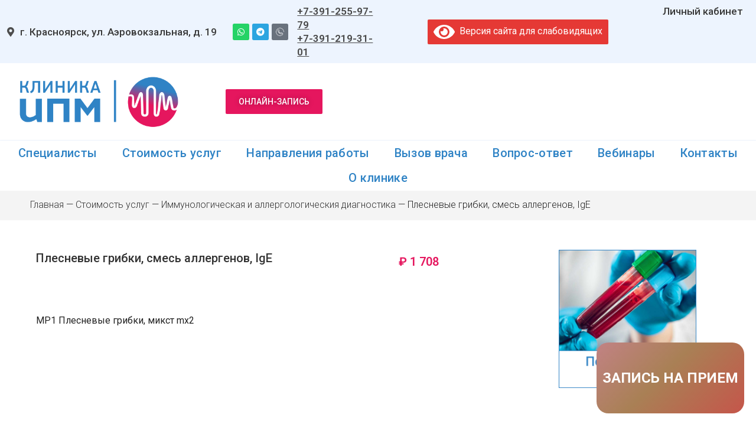

--- FILE ---
content_type: text/html; charset=UTF-8
request_url: https://ipm-krsk.ru/stoimost-uslug/plesnevye-gribki-smes-allergenov-ige/
body_size: 24616
content:
<!doctype html>
<html lang="ru-RU" prefix="og: https://ogp.me/ns#">
<head>
	<meta charset="UTF-8">
		<meta name="viewport" content="width=device-width, initial-scale=1">
	<link rel="profile" href="https://gmpg.org/xfn/11">
	
<!-- SEO от Rank Math - https://rankmath.com/ -->
<title>Плесневые грибки, смесь аллергенов, IgE - Клиника ИПМ в Красноярске</title>
<meta name="description" content="MP1 Плесневые грибки, микст mx2"/>
<meta name="robots" content="follow, index, max-snippet:200, max-video-preview:15, max-image-preview:large"/>
<link rel="canonical" href="https://ipm-krsk.ru/stoimost-uslug/plesnevye-gribki-smes-allergenov-ige/" />
<meta property="og:locale" content="ru_RU" />
<meta property="og:type" content="product" />
<meta property="og:title" content="Плесневые грибки, смесь аллергенов, IgE - Клиника ИПМ в Красноярске" />
<meta property="og:description" content="MP1 Плесневые грибки, микст mx2" />
<meta property="og:url" content="https://ipm-krsk.ru/stoimost-uslug/plesnevye-gribki-smes-allergenov-ige/" />
<meta property="og:site_name" content="Клиника ИПМ в Красноярске" />
<meta property="og:updated_time" content="2025-03-25T16:42:27+07:00" />
<meta name="twitter:card" content="summary_large_image" />
<meta name="twitter:title" content="Плесневые грибки, смесь аллергенов, IgE - Клиника ИПМ в Красноярске" />
<meta name="twitter:description" content="MP1 Плесневые грибки, микст mx2" />
<meta name="twitter:label1" content="Цена" />
<meta name="twitter:data1" content="&#8381;&nbsp;1 708" />
<meta name="twitter:label2" content="Доступность" />
<meta name="twitter:data2" content="В наличии" />
<script type="application/ld+json" class="rank-math-schema">{"@context":"https://schema.org","@graph":[{"@type":["Organization","Person"],"@id":"https://ipm-krsk.ru/#person","name":"\u041a\u043b\u0438\u043d\u0438\u043a\u0430 \u0418\u041f\u041c \u0432 \u041a\u0440\u0430\u0441\u043d\u043e\u044f\u0440\u0441\u043a\u0435","url":"https://ipm-krsk.ru"},{"@type":"WebSite","@id":"https://ipm-krsk.ru/#website","url":"https://ipm-krsk.ru","name":"\u041a\u043b\u0438\u043d\u0438\u043a\u0430 \u0418\u041f\u041c \u0432 \u041a\u0440\u0430\u0441\u043d\u043e\u044f\u0440\u0441\u043a\u0435","publisher":{"@id":"https://ipm-krsk.ru/#person"},"inLanguage":"ru-RU"},{"@type":"BreadcrumbList","@id":"https://ipm-krsk.ru/stoimost-uslug/plesnevye-gribki-smes-allergenov-ige/#breadcrumb","itemListElement":[{"@type":"ListItem","position":"1","item":{"@id":"https://ipm-krsk.ru","name":"\u0413\u043b\u0430\u0432\u043d\u0430\u044f"}},{"@type":"ListItem","position":"2","item":{"@id":"https://ipm-krsk.ru/stoimost-uslug/","name":"\u0421\u0442\u043e\u0438\u043c\u043e\u0441\u0442\u044c \u0443\u0441\u043b\u0443\u0433"}},{"@type":"ListItem","position":"3","item":{"@id":"https://ipm-krsk.ru/product-category/immunologicheskaya-i-allergologicheskiya-diagnostika/","name":"\u0418\u043c\u043c\u0443\u043d\u043e\u043b\u043e\u0433\u0438\u0447\u0435\u0441\u043a\u0430\u044f \u0438 \u0430\u043b\u043b\u0435\u0440\u0433\u043e\u043b\u043e\u0433\u0438\u0447\u0435\u0441\u043a\u0438\u044f \u0434\u0438\u0430\u0433\u043d\u043e\u0441\u0442\u0438\u043a\u0430"}},{"@type":"ListItem","position":"4","item":{"@id":"https://ipm-krsk.ru/stoimost-uslug/plesnevye-gribki-smes-allergenov-ige/","name":"\u041f\u043b\u0435\u0441\u043d\u0435\u0432\u044b\u0435 \u0433\u0440\u0438\u0431\u043a\u0438, \u0441\u043c\u0435\u0441\u044c \u0430\u043b\u043b\u0435\u0440\u0433\u0435\u043d\u043e\u0432, IgE"}}]},{"@type":"ItemPage","@id":"https://ipm-krsk.ru/stoimost-uslug/plesnevye-gribki-smes-allergenov-ige/#webpage","url":"https://ipm-krsk.ru/stoimost-uslug/plesnevye-gribki-smes-allergenov-ige/","name":"\u041f\u043b\u0435\u0441\u043d\u0435\u0432\u044b\u0435 \u0433\u0440\u0438\u0431\u043a\u0438, \u0441\u043c\u0435\u0441\u044c \u0430\u043b\u043b\u0435\u0440\u0433\u0435\u043d\u043e\u0432, IgE - \u041a\u043b\u0438\u043d\u0438\u043a\u0430 \u0418\u041f\u041c \u0432 \u041a\u0440\u0430\u0441\u043d\u043e\u044f\u0440\u0441\u043a\u0435","datePublished":"2023-09-21T14:38:18+07:00","dateModified":"2025-03-25T16:42:27+07:00","isPartOf":{"@id":"https://ipm-krsk.ru/#website"},"inLanguage":"ru-RU","breadcrumb":{"@id":"https://ipm-krsk.ru/stoimost-uslug/plesnevye-gribki-smes-allergenov-ige/#breadcrumb"}},{"@type":"Product","name":"\u041f\u043b\u0435\u0441\u043d\u0435\u0432\u044b\u0435 \u0433\u0440\u0438\u0431\u043a\u0438, \u0441\u043c\u0435\u0441\u044c \u0430\u043b\u043b\u0435\u0440\u0433\u0435\u043d\u043e\u0432, IgE - \u041a\u043b\u0438\u043d\u0438\u043a\u0430 \u0418\u041f\u041c \u0432 \u041a\u0440\u0430\u0441\u043d\u043e\u044f\u0440\u0441\u043a\u0435","description":"MP1 \u041f\u043b\u0435\u0441\u043d\u0435\u0432\u044b\u0435 \u0433\u0440\u0438\u0431\u043a\u0438, \u043c\u0438\u043a\u0441\u0442 mx2","sku":"06-98","category":"\u0418\u043c\u043c\u0443\u043d\u043e\u043b\u043e\u0433\u0438\u0447\u0435\u0441\u043a\u0430\u044f \u0438 \u0430\u043b\u043b\u0435\u0440\u0433\u043e\u043b\u043e\u0433\u0438\u0447\u0435\u0441\u043a\u0438\u044f \u0434\u0438\u0430\u0433\u043d\u043e\u0441\u0442\u0438\u043a\u0430","mainEntityOfPage":{"@id":"https://ipm-krsk.ru/stoimost-uslug/plesnevye-gribki-smes-allergenov-ige/#webpage"},"offers":{"@type":"Offer","price":"1708","priceCurrency":"RUB","priceValidUntil":"2027-12-31","availability":"http://schema.org/InStock","itemCondition":"NewCondition","url":"https://ipm-krsk.ru/stoimost-uslug/plesnevye-gribki-smes-allergenov-ige/","seller":{"@type":"Person","@id":"https://ipm-krsk.ru/","name":"\u041a\u043b\u0438\u043d\u0438\u043a\u0430 \u0418\u041f\u041c \u0432 \u041a\u0440\u0430\u0441\u043d\u043e\u044f\u0440\u0441\u043a\u0435","url":"https://ipm-krsk.ru"}},"@id":"https://ipm-krsk.ru/stoimost-uslug/plesnevye-gribki-smes-allergenov-ige/#richSnippet"}]}</script>
<!-- /Rank Math WordPress SEO плагин -->

<link rel="alternate" type="application/rss+xml" title="Клиника ИПМ в Красноярске &raquo; Лента" href="https://ipm-krsk.ru/feed/" />
<link rel="alternate" type="application/rss+xml" title="Клиника ИПМ в Красноярске &raquo; Лента комментариев" href="https://ipm-krsk.ru/comments/feed/" />
<link rel="alternate" title="oEmbed (JSON)" type="application/json+oembed" href="https://ipm-krsk.ru/wp-json/oembed/1.0/embed?url=https%3A%2F%2Fipm-krsk.ru%2Fstoimost-uslug%2Fplesnevye-gribki-smes-allergenov-ige%2F" />
<link rel="alternate" title="oEmbed (XML)" type="text/xml+oembed" href="https://ipm-krsk.ru/wp-json/oembed/1.0/embed?url=https%3A%2F%2Fipm-krsk.ru%2Fstoimost-uslug%2Fplesnevye-gribki-smes-allergenov-ige%2F&#038;format=xml" />
<style id='wp-img-auto-sizes-contain-inline-css'>
img:is([sizes=auto i],[sizes^="auto," i]){contain-intrinsic-size:3000px 1500px}
/*# sourceURL=wp-img-auto-sizes-contain-inline-css */
</style>
<style id='wp-emoji-styles-inline-css'>

	img.wp-smiley, img.emoji {
		display: inline !important;
		border: none !important;
		box-shadow: none !important;
		height: 1em !important;
		width: 1em !important;
		margin: 0 0.07em !important;
		vertical-align: -0.1em !important;
		background: none !important;
		padding: 0 !important;
	}
/*# sourceURL=wp-emoji-styles-inline-css */
</style>
<link rel='stylesheet' id='wp-block-library-css' href='https://ipm-krsk.ru/wp-includes/css/dist/block-library/style.css?ver=6.9' media='all' />
<style id='global-styles-inline-css'>
:root{--wp--preset--aspect-ratio--square: 1;--wp--preset--aspect-ratio--4-3: 4/3;--wp--preset--aspect-ratio--3-4: 3/4;--wp--preset--aspect-ratio--3-2: 3/2;--wp--preset--aspect-ratio--2-3: 2/3;--wp--preset--aspect-ratio--16-9: 16/9;--wp--preset--aspect-ratio--9-16: 9/16;--wp--preset--color--black: #000000;--wp--preset--color--cyan-bluish-gray: #abb8c3;--wp--preset--color--white: #ffffff;--wp--preset--color--pale-pink: #f78da7;--wp--preset--color--vivid-red: #cf2e2e;--wp--preset--color--luminous-vivid-orange: #ff6900;--wp--preset--color--luminous-vivid-amber: #fcb900;--wp--preset--color--light-green-cyan: #7bdcb5;--wp--preset--color--vivid-green-cyan: #00d084;--wp--preset--color--pale-cyan-blue: #8ed1fc;--wp--preset--color--vivid-cyan-blue: #0693e3;--wp--preset--color--vivid-purple: #9b51e0;--wp--preset--gradient--vivid-cyan-blue-to-vivid-purple: linear-gradient(135deg,rgb(6,147,227) 0%,rgb(155,81,224) 100%);--wp--preset--gradient--light-green-cyan-to-vivid-green-cyan: linear-gradient(135deg,rgb(122,220,180) 0%,rgb(0,208,130) 100%);--wp--preset--gradient--luminous-vivid-amber-to-luminous-vivid-orange: linear-gradient(135deg,rgb(252,185,0) 0%,rgb(255,105,0) 100%);--wp--preset--gradient--luminous-vivid-orange-to-vivid-red: linear-gradient(135deg,rgb(255,105,0) 0%,rgb(207,46,46) 100%);--wp--preset--gradient--very-light-gray-to-cyan-bluish-gray: linear-gradient(135deg,rgb(238,238,238) 0%,rgb(169,184,195) 100%);--wp--preset--gradient--cool-to-warm-spectrum: linear-gradient(135deg,rgb(74,234,220) 0%,rgb(151,120,209) 20%,rgb(207,42,186) 40%,rgb(238,44,130) 60%,rgb(251,105,98) 80%,rgb(254,248,76) 100%);--wp--preset--gradient--blush-light-purple: linear-gradient(135deg,rgb(255,206,236) 0%,rgb(152,150,240) 100%);--wp--preset--gradient--blush-bordeaux: linear-gradient(135deg,rgb(254,205,165) 0%,rgb(254,45,45) 50%,rgb(107,0,62) 100%);--wp--preset--gradient--luminous-dusk: linear-gradient(135deg,rgb(255,203,112) 0%,rgb(199,81,192) 50%,rgb(65,88,208) 100%);--wp--preset--gradient--pale-ocean: linear-gradient(135deg,rgb(255,245,203) 0%,rgb(182,227,212) 50%,rgb(51,167,181) 100%);--wp--preset--gradient--electric-grass: linear-gradient(135deg,rgb(202,248,128) 0%,rgb(113,206,126) 100%);--wp--preset--gradient--midnight: linear-gradient(135deg,rgb(2,3,129) 0%,rgb(40,116,252) 100%);--wp--preset--font-size--small: 13px;--wp--preset--font-size--medium: 20px;--wp--preset--font-size--large: 36px;--wp--preset--font-size--x-large: 42px;--wp--preset--spacing--20: 0.44rem;--wp--preset--spacing--30: 0.67rem;--wp--preset--spacing--40: 1rem;--wp--preset--spacing--50: 1.5rem;--wp--preset--spacing--60: 2.25rem;--wp--preset--spacing--70: 3.38rem;--wp--preset--spacing--80: 5.06rem;--wp--preset--shadow--natural: 6px 6px 9px rgba(0, 0, 0, 0.2);--wp--preset--shadow--deep: 12px 12px 50px rgba(0, 0, 0, 0.4);--wp--preset--shadow--sharp: 6px 6px 0px rgba(0, 0, 0, 0.2);--wp--preset--shadow--outlined: 6px 6px 0px -3px rgb(255, 255, 255), 6px 6px rgb(0, 0, 0);--wp--preset--shadow--crisp: 6px 6px 0px rgb(0, 0, 0);}:where(.is-layout-flex){gap: 0.5em;}:where(.is-layout-grid){gap: 0.5em;}body .is-layout-flex{display: flex;}.is-layout-flex{flex-wrap: wrap;align-items: center;}.is-layout-flex > :is(*, div){margin: 0;}body .is-layout-grid{display: grid;}.is-layout-grid > :is(*, div){margin: 0;}:where(.wp-block-columns.is-layout-flex){gap: 2em;}:where(.wp-block-columns.is-layout-grid){gap: 2em;}:where(.wp-block-post-template.is-layout-flex){gap: 1.25em;}:where(.wp-block-post-template.is-layout-grid){gap: 1.25em;}.has-black-color{color: var(--wp--preset--color--black) !important;}.has-cyan-bluish-gray-color{color: var(--wp--preset--color--cyan-bluish-gray) !important;}.has-white-color{color: var(--wp--preset--color--white) !important;}.has-pale-pink-color{color: var(--wp--preset--color--pale-pink) !important;}.has-vivid-red-color{color: var(--wp--preset--color--vivid-red) !important;}.has-luminous-vivid-orange-color{color: var(--wp--preset--color--luminous-vivid-orange) !important;}.has-luminous-vivid-amber-color{color: var(--wp--preset--color--luminous-vivid-amber) !important;}.has-light-green-cyan-color{color: var(--wp--preset--color--light-green-cyan) !important;}.has-vivid-green-cyan-color{color: var(--wp--preset--color--vivid-green-cyan) !important;}.has-pale-cyan-blue-color{color: var(--wp--preset--color--pale-cyan-blue) !important;}.has-vivid-cyan-blue-color{color: var(--wp--preset--color--vivid-cyan-blue) !important;}.has-vivid-purple-color{color: var(--wp--preset--color--vivid-purple) !important;}.has-black-background-color{background-color: var(--wp--preset--color--black) !important;}.has-cyan-bluish-gray-background-color{background-color: var(--wp--preset--color--cyan-bluish-gray) !important;}.has-white-background-color{background-color: var(--wp--preset--color--white) !important;}.has-pale-pink-background-color{background-color: var(--wp--preset--color--pale-pink) !important;}.has-vivid-red-background-color{background-color: var(--wp--preset--color--vivid-red) !important;}.has-luminous-vivid-orange-background-color{background-color: var(--wp--preset--color--luminous-vivid-orange) !important;}.has-luminous-vivid-amber-background-color{background-color: var(--wp--preset--color--luminous-vivid-amber) !important;}.has-light-green-cyan-background-color{background-color: var(--wp--preset--color--light-green-cyan) !important;}.has-vivid-green-cyan-background-color{background-color: var(--wp--preset--color--vivid-green-cyan) !important;}.has-pale-cyan-blue-background-color{background-color: var(--wp--preset--color--pale-cyan-blue) !important;}.has-vivid-cyan-blue-background-color{background-color: var(--wp--preset--color--vivid-cyan-blue) !important;}.has-vivid-purple-background-color{background-color: var(--wp--preset--color--vivid-purple) !important;}.has-black-border-color{border-color: var(--wp--preset--color--black) !important;}.has-cyan-bluish-gray-border-color{border-color: var(--wp--preset--color--cyan-bluish-gray) !important;}.has-white-border-color{border-color: var(--wp--preset--color--white) !important;}.has-pale-pink-border-color{border-color: var(--wp--preset--color--pale-pink) !important;}.has-vivid-red-border-color{border-color: var(--wp--preset--color--vivid-red) !important;}.has-luminous-vivid-orange-border-color{border-color: var(--wp--preset--color--luminous-vivid-orange) !important;}.has-luminous-vivid-amber-border-color{border-color: var(--wp--preset--color--luminous-vivid-amber) !important;}.has-light-green-cyan-border-color{border-color: var(--wp--preset--color--light-green-cyan) !important;}.has-vivid-green-cyan-border-color{border-color: var(--wp--preset--color--vivid-green-cyan) !important;}.has-pale-cyan-blue-border-color{border-color: var(--wp--preset--color--pale-cyan-blue) !important;}.has-vivid-cyan-blue-border-color{border-color: var(--wp--preset--color--vivid-cyan-blue) !important;}.has-vivid-purple-border-color{border-color: var(--wp--preset--color--vivid-purple) !important;}.has-vivid-cyan-blue-to-vivid-purple-gradient-background{background: var(--wp--preset--gradient--vivid-cyan-blue-to-vivid-purple) !important;}.has-light-green-cyan-to-vivid-green-cyan-gradient-background{background: var(--wp--preset--gradient--light-green-cyan-to-vivid-green-cyan) !important;}.has-luminous-vivid-amber-to-luminous-vivid-orange-gradient-background{background: var(--wp--preset--gradient--luminous-vivid-amber-to-luminous-vivid-orange) !important;}.has-luminous-vivid-orange-to-vivid-red-gradient-background{background: var(--wp--preset--gradient--luminous-vivid-orange-to-vivid-red) !important;}.has-very-light-gray-to-cyan-bluish-gray-gradient-background{background: var(--wp--preset--gradient--very-light-gray-to-cyan-bluish-gray) !important;}.has-cool-to-warm-spectrum-gradient-background{background: var(--wp--preset--gradient--cool-to-warm-spectrum) !important;}.has-blush-light-purple-gradient-background{background: var(--wp--preset--gradient--blush-light-purple) !important;}.has-blush-bordeaux-gradient-background{background: var(--wp--preset--gradient--blush-bordeaux) !important;}.has-luminous-dusk-gradient-background{background: var(--wp--preset--gradient--luminous-dusk) !important;}.has-pale-ocean-gradient-background{background: var(--wp--preset--gradient--pale-ocean) !important;}.has-electric-grass-gradient-background{background: var(--wp--preset--gradient--electric-grass) !important;}.has-midnight-gradient-background{background: var(--wp--preset--gradient--midnight) !important;}.has-small-font-size{font-size: var(--wp--preset--font-size--small) !important;}.has-medium-font-size{font-size: var(--wp--preset--font-size--medium) !important;}.has-large-font-size{font-size: var(--wp--preset--font-size--large) !important;}.has-x-large-font-size{font-size: var(--wp--preset--font-size--x-large) !important;}
/*# sourceURL=global-styles-inline-css */
</style>
<style id='core-block-supports-inline-css'>
/**
 * Core styles: block-supports
 */

/*# sourceURL=core-block-supports-inline-css */
</style>

<style id='classic-theme-styles-inline-css'>
/**
 * These rules are needed for backwards compatibility.
 * They should match the button element rules in the base theme.json file.
 */
.wp-block-button__link {
	color: #ffffff;
	background-color: #32373c;
	border-radius: 9999px; /* 100% causes an oval, but any explicit but really high value retains the pill shape. */

	/* This needs a low specificity so it won't override the rules from the button element if defined in theme.json. */
	box-shadow: none;
	text-decoration: none;

	/* The extra 2px are added to size solids the same as the outline versions.*/
	padding: calc(0.667em + 2px) calc(1.333em + 2px);

	font-size: 1.125em;
}

.wp-block-file__button {
	background: #32373c;
	color: #ffffff;
	text-decoration: none;
}

/*# sourceURL=/wp-includes/css/classic-themes.css */
</style>
<link rel='stylesheet' id='dwqa-font-awesome-css' href='https://ipm-krsk.ru/wp-content/plugins/dw-question-answer-pro/templates/assets/css/font-awesome.min.css?ver=190820170952' media='all' />
<link rel='stylesheet' id='dwqa-style-css' href='https://ipm-krsk.ru/wp-content/plugins/dw-question-answer-pro/templates/assets/css/style.css?ver=190820170952' media='all' />
<link rel='stylesheet' id='dwqa-style-rtl-css' href='https://ipm-krsk.ru/wp-content/plugins/dw-question-answer-pro/templates/assets/css/rtl.css?ver=190820170952' media='all' />
<link rel='stylesheet' id='dwqa-emoji-style-css' href='https://ipm-krsk.ru/wp-content/plugins/dw-question-answer-pro/assets/css/emoticons.css?ver=1' media='all' />
<link rel='stylesheet' id='lswssp-public-css-css' href='https://ipm-krsk.ru/wp-content/plugins/logo-showcase-with-slick-slider/assets/css/lswss-public.css?ver=3.2.2' media='all' />
<link rel='stylesheet' id='photoswipe-css' href='https://ipm-krsk.ru/wp-content/plugins/woocommerce/assets/css/photoswipe/photoswipe.min.css?ver=8.2.4' media='all' />
<link rel='stylesheet' id='photoswipe-default-skin-css' href='https://ipm-krsk.ru/wp-content/plugins/woocommerce/assets/css/photoswipe/default-skin/default-skin.min.css?ver=8.2.4' media='all' />
<link rel='stylesheet' id='woocommerce-layout-css' href='https://ipm-krsk.ru/wp-content/plugins/woocommerce/assets/css/woocommerce-layout.css?ver=8.2.4' media='all' />
<link rel='stylesheet' id='woocommerce-smallscreen-css' href='https://ipm-krsk.ru/wp-content/plugins/woocommerce/assets/css/woocommerce-smallscreen.css?ver=8.2.4' media='only screen and (max-width: 768px)' />
<link rel='stylesheet' id='woocommerce-general-css' href='https://ipm-krsk.ru/wp-content/plugins/woocommerce/assets/css/woocommerce.css?ver=8.2.4' media='all' />
<style id='woocommerce-inline-inline-css'>
.woocommerce form .form-row .required { visibility: visible; }
/*# sourceURL=woocommerce-inline-inline-css */
</style>
<link rel='stylesheet' id='hello-elementor-css' href='https://ipm-krsk.ru/wp-content/themes/hello-elementor/style.css?ver=2.6.1' media='all' />
<link rel='stylesheet' id='hello-elementor-theme-style-css' href='https://ipm-krsk.ru/wp-content/themes/hello-elementor/theme.css?ver=2.6.1' media='all' />
<link rel='stylesheet' id='elementor-frontend-css' href='https://ipm-krsk.ru/wp-content/plugins/elementor/assets/css/frontend.css?ver=3.16.5' media='all' />
<link rel='stylesheet' id='elementor-post-12-css' href='https://ipm-krsk.ru/wp-content/uploads/elementor/css/post-12.css?ver=1762395624' media='all' />
<link rel='stylesheet' id='elementor-icons-css' href='https://ipm-krsk.ru/wp-content/plugins/elementor/assets/lib/eicons/css/elementor-icons.css?ver=5.23.0' media='all' />
<link rel='stylesheet' id='swiper-css' href='https://ipm-krsk.ru/wp-content/plugins/elementor/assets/lib/swiper/css/swiper.css?ver=5.3.6' media='all' />
<link rel='stylesheet' id='elementor-pro-css' href='https://ipm-krsk.ru/wp-content/plugins/elementor-pro/assets/css/frontend.css?ver=3.7.3' media='all' />
<link rel='stylesheet' id='font-awesome-5-all-css' href='https://ipm-krsk.ru/wp-content/plugins/elementor/assets/lib/font-awesome/css/all.css?ver=3.16.5' media='all' />
<link rel='stylesheet' id='font-awesome-4-shim-css' href='https://ipm-krsk.ru/wp-content/plugins/elementor/assets/lib/font-awesome/css/v4-shims.css?ver=3.16.5' media='all' />
<link rel='stylesheet' id='elementor-global-css' href='https://ipm-krsk.ru/wp-content/uploads/elementor/css/global.css?ver=1762395624' media='all' />
<link rel='stylesheet' id='elementor-post-2900-css' href='https://ipm-krsk.ru/wp-content/uploads/elementor/css/post-2900.css?ver=1766370492' media='all' />
<link rel='stylesheet' id='elementor-post-752-css' href='https://ipm-krsk.ru/wp-content/uploads/elementor/css/post-752.css?ver=1769653630' media='all' />
<link rel='stylesheet' id='elementor-post-27270-css' href='https://ipm-krsk.ru/wp-content/uploads/elementor/css/post-27270.css?ver=1762395758' media='all' />
<link rel='stylesheet' id='elementor-post-79697-css' href='https://ipm-krsk.ru/wp-content/uploads/elementor/css/post-79697.css?ver=1762395625' media='all' />
<link rel='stylesheet' id='elementor-post-76927-css' href='https://ipm-krsk.ru/wp-content/uploads/elementor/css/post-76927.css?ver=1762395625' media='all' />
<link rel='stylesheet' id='dwqa_leaderboard-css' href='https://ipm-krsk.ru/wp-content/plugins/dw-question-answer-pro/templates/assets/css/leaderboard.css?ver=6.9' media='all' />
<link rel='stylesheet' id='dwqa-choose-style-css' href='https://ipm-krsk.ru/wp-content/plugins/dw-question-answer-pro/templates/styles/flat/style.css?ver=6.9' media='all' />
<link rel='stylesheet' id='bvi-styles-css' href='https://ipm-krsk.ru/wp-content/plugins/button-visually-impaired/assets/css/bvi.min.css?ver=2.3.0' media='all' />
<style id='bvi-styles-inline-css'>

			.bvi-widget,
			.bvi-shortcode a,
			.bvi-widget a, 
			.bvi-shortcode {
				color: #ffffff;
				background-color: #e53935;
			}
			.bvi-widget .bvi-svg-eye,
			.bvi-shortcode .bvi-svg-eye {
			    display: inline-block;
                overflow: visible;
                width: 1.125em;
                height: 1em;
                font-size: 2em;
                vertical-align: middle;
			}
			.bvi-widget,
			.bvi-shortcode {
			    -webkit-transition: background-color .2s ease-out;
			    transition: background-color .2s ease-out;
			    cursor: pointer;
			    border-radius: 2px;
			    display: inline-block;
			    padding: 5px 10px;
			    vertical-align: middle;
			    text-decoration: none;
			}
/*# sourceURL=bvi-styles-inline-css */
</style>
<link rel='stylesheet' id='google-fonts-1-css' href='https://fonts.googleapis.com/css?family=Roboto%3A100%2C100italic%2C200%2C200italic%2C300%2C300italic%2C400%2C400italic%2C500%2C500italic%2C600%2C600italic%2C700%2C700italic%2C800%2C800italic%2C900%2C900italic%7CRoboto+Slab%3A100%2C100italic%2C200%2C200italic%2C300%2C300italic%2C400%2C400italic%2C500%2C500italic%2C600%2C600italic%2C700%2C700italic%2C800%2C800italic%2C900%2C900italic&#038;display=auto&#038;subset=cyrillic&#038;ver=6.9' media='all' />
<link rel='stylesheet' id='elementor-icons-shared-0-css' href='https://ipm-krsk.ru/wp-content/plugins/elementor/assets/lib/font-awesome/css/fontawesome.css?ver=5.15.3' media='all' />
<link rel='stylesheet' id='elementor-icons-fa-solid-css' href='https://ipm-krsk.ru/wp-content/plugins/elementor/assets/lib/font-awesome/css/solid.css?ver=5.15.3' media='all' />
<link rel='stylesheet' id='elementor-icons-fa-brands-css' href='https://ipm-krsk.ru/wp-content/plugins/elementor/assets/lib/font-awesome/css/brands.css?ver=5.15.3' media='all' />
<link rel="preconnect" href="https://fonts.gstatic.com/" crossorigin><script src="https://ipm-krsk.ru/wp-content/plugins/wp-yandex-metrika/assets/YmEc.min.js?ver=1.2.2" id="wp-yandex-metrika_YmEc-js"></script>
<script id="wp-yandex-metrika_YmEc-js-after">
window.tmpwpym={datalayername:'dataLayer',counters:JSON.parse('[{"number":"89874161","webvisor":"1"}]'),targets:JSON.parse('[]')};
//# sourceURL=wp-yandex-metrika_YmEc-js-after
</script>
<script src="https://ipm-krsk.ru/wp-includes/js/jquery/jquery.js?ver=3.7.1" id="jquery-core-js"></script>
<script src="https://ipm-krsk.ru/wp-includes/js/jquery/jquery-migrate.js?ver=3.4.1" id="jquery-migrate-js"></script>
<script src="https://ipm-krsk.ru/wp-content/plugins/wp-yandex-metrika/assets/frontend.min.js?ver=1.2.2" id="wp-yandex-metrika_frontend-js"></script>
<script src="https://ipm-krsk.ru/wp-includes/js/jquery/ui/core.js?ver=1.13.3" id="jquery-ui-core-js"></script>
<script src="https://ipm-krsk.ru/wp-includes/js/jquery/ui/menu.js?ver=1.13.3" id="jquery-ui-menu-js"></script>
<script src="https://ipm-krsk.ru/wp-includes/js/dist/dom-ready.js?ver=e8a78afc9e733da0e68c" id="wp-dom-ready-js"></script>
<script src="https://ipm-krsk.ru/wp-includes/js/dist/hooks.js?ver=220ff17f5667d013d468" id="wp-hooks-js"></script>
<script src="https://ipm-krsk.ru/wp-includes/js/dist/i18n.js?ver=6b3ae5bd3b8d9598492d" id="wp-i18n-js"></script>
<script id="wp-i18n-js-after">
wp.i18n.setLocaleData( { 'text direction\u0004ltr': [ 'ltr' ] } );
//# sourceURL=wp-i18n-js-after
</script>
<script id="wp-a11y-js-translations">
( function( domain, translations ) {
	var localeData = translations.locale_data[ domain ] || translations.locale_data.messages;
	localeData[""].domain = domain;
	wp.i18n.setLocaleData( localeData, domain );
} )( "default", {"translation-revision-date":"2026-01-29 03:22:33+0000","generator":"GlotPress\/4.0.3","domain":"messages","locale_data":{"messages":{"":{"domain":"messages","plural-forms":"nplurals=3; plural=(n % 10 == 1 && n % 100 != 11) ? 0 : ((n % 10 >= 2 && n % 10 <= 4 && (n % 100 < 12 || n % 100 > 14)) ? 1 : 2);","lang":"ru"},"Notifications":["\u0423\u0432\u0435\u0434\u043e\u043c\u043b\u0435\u043d\u0438\u044f"]}},"comment":{"reference":"wp-includes\/js\/dist\/a11y.js"}} );
//# sourceURL=wp-a11y-js-translations
</script>
<script src="https://ipm-krsk.ru/wp-includes/js/dist/a11y.js?ver=454e8a3cffdca128c277" id="wp-a11y-js"></script>
<script src="https://ipm-krsk.ru/wp-includes/js/jquery/ui/autocomplete.js?ver=1.13.3" id="jquery-ui-autocomplete-js"></script>
<script id="dwqa-mention-user-script-js-extra">
var dwqa_mention = {"dwqa_mention_nonce":"aea27fd2f3","dwqa_mention_ajax_url":"https://ipm-krsk.ru/wp-admin/admin-ajax.php"};
//# sourceURL=dwqa-mention-user-script-js-extra
</script>
<script src="https://ipm-krsk.ru/wp-content/plugins/dw-question-answer-pro/assets/js/dwqa-mention-user.js?ver=6.9" id="dwqa-mention-user-script-js"></script>
<script src="https://ipm-krsk.ru/wp-content/plugins/elementor/assets/lib/font-awesome/js/v4-shims.js?ver=3.16.5" id="font-awesome-4-shim-js"></script>
<link rel="https://api.w.org/" href="https://ipm-krsk.ru/wp-json/" /><link rel="alternate" title="JSON" type="application/json" href="https://ipm-krsk.ru/wp-json/wp/v2/product/155613" /><link rel="EditURI" type="application/rsd+xml" title="RSD" href="https://ipm-krsk.ru/xmlrpc.php?rsd" />
<meta name="generator" content="WordPress 6.9" />
<meta name="generator" content="WooCommerce 8.2.4" />
<link rel='shortlink' href='https://ipm-krsk.ru/?p=155613' />
<meta name="verification" content="f612c7d25f5690ad41496fcfdbf8d1" />	<noscript><style>.woocommerce-product-gallery{ opacity: 1 !important; }</style></noscript>
	<meta name="generator" content="Elementor 3.16.5; features: e_dom_optimization, e_optimized_assets_loading, e_optimized_css_loading, additional_custom_breakpoints; settings: css_print_method-external, google_font-enabled, font_display-auto">
        <!-- Yandex.Metrica counter -->
        <script type="text/javascript">
            (function (m, e, t, r, i, k, a) {
                m[i] = m[i] || function () {
                    (m[i].a = m[i].a || []).push(arguments)
                };
                m[i].l = 1 * new Date();
                k = e.createElement(t), a = e.getElementsByTagName(t)[0], k.async = 1, k.src = r, a.parentNode.insertBefore(k, a)
            })

            (window, document, "script", "https://mc.yandex.ru/metrika/tag.js", "ym");

            ym("89874161", "init", {
                clickmap: true,
                trackLinks: true,
                accurateTrackBounce: true,
                webvisor: true,
                ecommerce: "dataLayer",
                params: {
                    __ym: {
                        "ymCmsPlugin": {
                            "cms": "wordpress",
                            "cmsVersion":"6.9",
                            "pluginVersion": "1.2.2",
                            "ymCmsRip": "1547208445"
                        }
                    }
                }
            });
        </script>
        <!-- /Yandex.Metrica counter -->
        <link rel="icon" href="https://ipm-krsk.ru/wp-content/uploads/2023/01/cropped-vzroslaya-kruzhok-32x32.png" sizes="32x32" />
<link rel="icon" href="https://ipm-krsk.ru/wp-content/uploads/2023/01/cropped-vzroslaya-kruzhok-192x192.png" sizes="192x192" />
<link rel="apple-touch-icon" href="https://ipm-krsk.ru/wp-content/uploads/2023/01/cropped-vzroslaya-kruzhok-180x180.png" />
<meta name="msapplication-TileImage" content="https://ipm-krsk.ru/wp-content/uploads/2023/01/cropped-vzroslaya-kruzhok-270x270.png" />
		<style id="wp-custom-css">
			.mypaginate {
	text-align: center;
}
/*Страница категории*/
.mycat table tbody>tr:nth-child(odd)>td {
	background-color: #ebf7fe;
}
.mycat table tbody>tr td {
    vertical-align: middle;
}
/*.mycat table tbody>tr.zag {
    text-align: center;
}*/
.mycat table tbody>tr td .sku{
	color: #000;
	font-size: 18px;
  font-weight: 400;
}
.mycat table tbody>tr td .title{
	color: #000;
	font-size: 18px;
  font-weight: 400;
	text-decoration: none;
}
.mycat table tbody>tr td .title:hover{
	color: #E5165E;
}
.mycat table tbody>tr td .price{
	color: #000 !important;
	font-size: 18px !important;
  font-weight: 400;
}
.mycat table tbody>tr td .zakaz {
	font-family: "Roboto", sans-serif;
    font-size: 14px;
    font-weight: 500;
    text-transform: uppercase;
    font-style: normal;
    text-decoration: none;
    line-height: 1em;
    letter-spacing: 0px;
    word-spacing: 0em;
    fill: #FFFFFF;
    color: #FFFFFF;
    background-color: var( --e-global-color-el_color_1 );
    border-radius: 0px 0px 0px 0px;
    padding: 12px 25px 12px 25px;
}
.mycat table tbody>tr td .zakaz:hover {
	    background-color: var( --e-global-color-el_color_1_7 );
}

.mycat table td, .mycat table th{
	padding: 18px 15px;
    line-height: 1.5;
    border: none;
}
.zag{
	font-size: 14px;
    font-weight: 700;
    text-transform: uppercase;
    font-style: normal;
    text-decoration: none;
    line-height: 1em;
    letter-spacing: 0px;
    word-spacing: 0em;
	color: #000;
}
/**/

.elementor-section.elementor-section-boxed > .elementor-container {
    max-width: 1440px;
}
.elementor-testimonial__image img {
    width: 250px!important;
    height: auto!important;
}
input.elementor-search-form__input{
	border: 1px solid #2f83c5!important;
  border-radius: 0px;
}
/*Слайдер*/
/*.swiper-pagination-bullet {
    border: 2px solid #E5165E!important;
	background: none;
}*/
.swiper-container-horizontal>.swiper-pagination-bullets, .swiper-pagination-custom, .swiper-pagination-fraction {
    bottom: initial;
    padding-top: 20px;
}
/*div.swiper-slide.swiper-slide-next{
	width: 37%!important;
}
div.swiper-slide.swiper-slide-active{
	width: 30%!important;
}
div.swiper-slide{
	width: 30%!important;
}*/

/**/
/*Специалисты*/
.lswssp-logo-showcase .slick-arrow {
    color: #0384CE;
    background: none!important;
	 }
.lswssp-logo-showcase .slick-arrow {
    font-size: 38px !important;
    line-height: 38px !important;
}
/**/
a.mari-a{
	color:#fff;
}
a.mari-a:hover{
	color:#3156A3;
}
a.body-a{
	color:#42B3E5;
}
a.body-a:hover{
	color:#3156A3;
}
nav.rank-math-breadcrumb{
	display: contents;
  text-align: right;
	font-weight: 300;
}


ul#menu-1-415c779.elementor-nav-menu a.elementor-item, ul#menu-1-21402798.elementor-nav-menu a.elementor-item, ul#menu-1-f839ac4.elementor-nav-menu a.elementor-item{
   background-color: #0384CE;
    border-radius: 30px;
	margin:10px;
}
ul#menu-1-415c779.elementor-nav-menu a.elementor-item:hover,  ul#menu-1-21402798.elementor-nav-menu a.elementor-item:hover,  ul#menu-1-f839ac4.elementor-nav-menu a.elementor-item:hover{
   background-color: #E5165E;
}
/*Стоимость услуг*/
/*.price-products a{
	height:67px;
}*/

/*Стиль категории
.woocommerce ul.products li.product a img {
	display: none;
}*/


/*Товарная карточка*/
p.price{
	height:42px;
	padding: 5px 25px;
}
.elementor-widget-woocommerce-product-meta .detail-label {
    font-weight: 400!important;
}
span.product-breadcrumb>nav.rank-math-breadcrumb{
	text-align: left;	
	}
span.product-breadcrumb>nav.rank-math-breadcrumb>p>a{
	color:#333;
}
span.product-breadcrumb>nav.rank-math-breadcrumb>p>a:hover{
	color:#E5165E;
}

/*Вопрос-ответ*/
span.dwqa-votes-count { 
	display: none!important; 
}
.dwqa-question-filter .dwqa-sort-by{
	width: 150px!important;
	height: 28px!important;
}

/* Стили для кнопки виджета онлайн-записи */
.online-widget {
    width: 250px;
    height: 120px;
    display: flex;
    justify-content: center;
    align-items: center;
    font-family: var(--e-global-typography-primary-font-family), Sans-serif;
    color: #ffffff;
    font-size: 24px;
    font-weight: 700;
  text-decoration: none;
  background: linear-gradient(-45deg, #ed193b, #a98055, #f286e2, #681d7a);
  background-size: 400% 400%;
  animation: gradient 10s ease infinite;
  cursor: pointer;
  border-radius: 20px;
    position: fixed;
    bottom: 20px;   
    right: 20px;   
    z-index: 1000;
}
 
@keyframes gradient {
  0% {
    background-position: 0% 50%;
  }
  50% {
    background-position: 100% 50%;
  }
  100% {
    background-position: 0% 50%;
  }
}

@media screen and (max-width: 768px) {
  .online-widget {
    width: 190px;
    height: 90px;
    font-size: 18px;  
    border-radius: 15px;
  }
}
@media screen and (max-width: 480px) {
  .online-widget {
    width: 150px;
    height: 70px;
    font-size: 14px;  
    border-radius: 10px;
  }
}		</style>
		<link rel='stylesheet' id='elementor-post-78946-css' href='https://ipm-krsk.ru/wp-content/uploads/elementor/css/post-78946.css?ver=1762395758' media='all' />
<link rel='stylesheet' id='e-animations-css' href='https://ipm-krsk.ru/wp-content/plugins/elementor/assets/lib/animations/animations.min.css?ver=3.16.5' media='all' />
</head>
<body class="wp-singular product-template-default single single-product postid-155613 wp-theme-hello-elementor wp-child-theme-child theme-hello-elementor woocommerce woocommerce-page woocommerce-no-js elementor-default elementor-template-full-width elementor-kit-12 elementor-page-27270">


<a class="skip-link screen-reader-text" href="#content">
	Перейти к содержимому</a>

		<div data-elementor-type="header" data-elementor-id="2900" class="elementor elementor-2900 elementor-location-header">
								<section class="elementor-section elementor-top-section elementor-element elementor-element-2ef57b29 elementor-section-height-min-height elementor-section-content-middle elementor-hidden-mobile elementor-section-boxed elementor-section-height-default elementor-section-items-middle" data-id="2ef57b29" data-element_type="section" data-settings="{&quot;background_background&quot;:&quot;classic&quot;}">
							<div class="elementor-background-overlay"></div>
							<div class="elementor-container elementor-column-gap-no">
					<div class="elementor-column elementor-col-50 elementor-top-column elementor-element elementor-element-56b7078f" data-id="56b7078f" data-element_type="column">
			<div class="elementor-widget-wrap elementor-element-populated">
								<div class="elementor-element elementor-element-dc14575 elementor-position-left elementor-vertical-align-middle elementor-widget__width-initial elementor-view-default elementor-mobile-position-top elementor-widget elementor-widget-icon-box" data-id="dc14575" data-element_type="widget" data-widget_type="icon-box.default">
				<div class="elementor-widget-container">
					<div class="elementor-icon-box-wrapper">
						<div class="elementor-icon-box-icon">
				<span  class="elementor-icon elementor-animation-">
				<i aria-hidden="true" class="fas fa-map-marker-alt"></i>				</span>
			</div>
						<div class="elementor-icon-box-content">
				<h3 class="elementor-icon-box-title">
					<span  >
						г. Красноярск, ул. Аэровокзальная, д. 19
					</span>
				</h3>
							</div>
		</div>
				</div>
				</div>
					</div>
		</div>
				<div class="elementor-column elementor-col-50 elementor-top-column elementor-element elementor-element-402a1d69" data-id="402a1d69" data-element_type="column">
			<div class="elementor-widget-wrap elementor-element-populated">
								<section class="elementor-section elementor-inner-section elementor-element elementor-element-63acf255 elementor-hidden-phone elementor-section-boxed elementor-section-height-default elementor-section-height-default" data-id="63acf255" data-element_type="section">
						<div class="elementor-container elementor-column-gap-default">
					<div class="elementor-column elementor-col-33 elementor-inner-column elementor-element elementor-element-6592a9b" data-id="6592a9b" data-element_type="column">
			<div class="elementor-widget-wrap elementor-element-populated">
								<div class="elementor-element elementor-element-fa23495 elementor-widget__width-initial elementor-shape-rounded elementor-grid-0 e-grid-align-center elementor-widget elementor-widget-social-icons" data-id="fa23495" data-element_type="widget" data-widget_type="social-icons.default">
				<div class="elementor-widget-container">
					<div class="elementor-social-icons-wrapper elementor-grid">
							<span class="elementor-grid-item">
					<a class="elementor-icon elementor-social-icon elementor-social-icon-whatsapp elementor-animation-pulse elementor-repeater-item-efacca0" href="https://api.whatsapp.com/send/?phone=79232882545" target="_blank">
						<span class="elementor-screen-only">Whatsapp</span>
						<i class="fab fa-whatsapp"></i>					</a>
				</span>
							<span class="elementor-grid-item">
					<a class="elementor-icon elementor-social-icon elementor-social-icon-telegram elementor-animation-pulse elementor-repeater-item-ccdb88d" href="http://t.me/+79232882545" target="_blank">
						<span class="elementor-screen-only">Telegram</span>
						<i class="fab fa-telegram"></i>					</a>
				</span>
							<span class="elementor-grid-item">
					<a class="elementor-icon elementor-social-icon elementor-social-icon- elementor-animation-pulse elementor-repeater-item-64ba57b" href="https://web.max.ru/165955092" target="_blank">
						<span class="elementor-screen-only"></span>
						<svg xmlns="http://www.w3.org/2000/svg" xmlns:xlink="http://www.w3.org/1999/xlink" id="Layer_1" x="0px" y="0px" viewBox="0 0 24 24" style="enable-background:new 0 0 24 24;" xml:space="preserve"><g>	<g>		<path d="M12,0.5C5.659,0.5,0.5,5.659,0.5,12S5.659,23.5,12,23.5c3.85,0,7.614-2.011,8.95-4.781c0.487-1.009,0.267-1.699-0.004-2.1   c-0.432-0.64-1.317-0.981-2.444-1.012v-0.599c0-0.644-0.524-1.167-1.167-1.167c-0.763,0-1.511-0.12-2.218-0.353   c-0.415-0.145-0.885-0.033-1.144,0.234l-1.354,1.022c-1.552-0.845-2.53-1.821-3.363-3.362l0.977-1.301   c0.312-0.311,0.423-0.764,0.289-1.191c-0.235-0.712-0.355-1.46-0.355-2.223C10.167,6.023,9.643,5.5,9,5.5H6.667   C6.023,5.5,5.5,6.023,5.5,6.667c0,6.524,5.309,11.833,11.833,11.833c0.644,0,1.167-0.523,1.169-1.165v-0.739   c0.769,0.023,1.375,0.227,1.615,0.582c0.181,0.267,0.158,0.639-0.067,1.105C18.871,20.727,15.485,22.5,12,22.5   C6.21,22.5,1.5,17.79,1.5,12S6.21,1.5,12,1.5S22.5,6.21,22.5,12c0,0.276,0.224,0.5,0.5,0.5s0.5-0.224,0.5-0.5   C23.5,5.659,18.341,0.5,12,0.5z M17.5,17.333c0,0.091-0.077,0.167-0.167,0.167C11.36,17.5,6.5,12.64,6.5,6.667   C6.5,6.576,6.576,6.5,6.667,6.5H9c0.09,0,0.167,0.076,0.167,0.167c0,0.869,0.136,1.723,0.402,2.529   c0.01,0.031,0.024,0.109-0.089,0.229l-1.213,1.607C8.152,11.185,8.134,11.39,8.22,11.56c1.006,1.976,2.228,3.198,4.218,4.218   c0.169,0.088,0.376,0.07,0.529-0.046l1.66-1.259c0.043-0.043,0.109-0.059,0.169-0.039c0.814,0.269,1.668,0.405,2.537,0.405   c0.091,0,0.167,0.077,0.167,0.167V17.333z"></path>	</g></g></svg>					</a>
				</span>
					</div>
				</div>
				</div>
				<div class="elementor-element elementor-element-5d04ae0 elementor-vertical-align-middle elementor-widget__width-initial elementor-widget elementor-widget-global elementor-global-79029 elementor-widget-icon-box" data-id="5d04ae0" data-element_type="widget" data-widget_type="icon-box.default">
				<div class="elementor-widget-container">
					<div class="elementor-icon-box-wrapper">
						<div class="elementor-icon-box-content">
				<h3 class="elementor-icon-box-title">
					<span  >
						 +7-391-255-97-79 <br> +7-391-219-31-01					</span>
				</h3>
							</div>
		</div>
				</div>
				</div>
					</div>
		</div>
				<div class="elementor-column elementor-col-33 elementor-inner-column elementor-element elementor-element-69762c6e" data-id="69762c6e" data-element_type="column">
			<div class="elementor-widget-wrap elementor-element-populated">
								<div class="elementor-element elementor-element-65cdd9b elementor-widget__width-initial elementor-widget elementor-widget-shortcode" data-id="65cdd9b" data-element_type="widget" data-widget_type="shortcode.default">
				<div class="elementor-widget-container">
					<div class="elementor-shortcode"><div class="bvi-shortcode"><a href="#" class="bvi-open"><svg aria-hidden="true" focusable="false" role="img" xmlns="http://www.w3.org/2000/svg" viewBox="0 0 576 512" class="bvi-svg-eye"><path fill="currentColor" d="M572.52 241.4C518.29 135.59 410.93 64 288 64S57.68 135.64 3.48 241.41a32.35 32.35 0 0 0 0 29.19C57.71 376.41 165.07 448 288 448s230.32-71.64 284.52-177.41a32.35 32.35 0 0 0 0-29.19zM288 400a144 144 0 1 1 144-144 143.93 143.93 0 0 1-144 144zm0-240a95.31 95.31 0 0 0-25.31 3.79 47.85 47.85 0 0 1-66.9 66.9A95.78 95.78 0 1 0 288 160z" class="bvi-svg-eye"></path></svg>&ensp;Версия сайта для слабовидящих</a></div></div>
				</div>
				</div>
					</div>
		</div>
				<div class="elementor-column elementor-col-33 elementor-inner-column elementor-element elementor-element-7936257e" data-id="7936257e" data-element_type="column">
			<div class="elementor-widget-wrap elementor-element-populated">
								<div class="elementor-element elementor-element-560b9c6 elementor-vertical-align-middle elementor-widget__width-initial elementor-widget elementor-widget-icon-box" data-id="560b9c6" data-element_type="widget" data-widget_type="icon-box.default">
				<div class="elementor-widget-container">
					<div class="elementor-icon-box-wrapper">
						<div class="elementor-icon-box-content">
				<h3 class="elementor-icon-box-title">
					<a href="https://lkabinet.ipm-krsk.ru/login" >
						Личный кабинет					</a>
				</h3>
							</div>
		</div>
				</div>
				</div>
					</div>
		</div>
							</div>
		</section>
					</div>
		</div>
							</div>
		</section>
				<header class="elementor-section elementor-top-section elementor-element elementor-element-115410e elementor-section-height-min-height sticky-header elementor-section-items-stretch elementor-hidden-mobile elementor-section-boxed elementor-section-height-default" data-id="115410e" data-element_type="section">
						<div class="elementor-container elementor-column-gap-wider">
					<div class="elementor-column elementor-col-50 elementor-top-column elementor-element elementor-element-e936e02" data-id="e936e02" data-element_type="column">
			<div class="elementor-widget-wrap elementor-element-populated">
								<div class="elementor-element elementor-element-246812f elementor-widget elementor-widget-image" data-id="246812f" data-element_type="widget" data-widget_type="image.default">
				<div class="elementor-widget-container">
																<a href="https://ipm-krsk.ru">
							<img width="842" height="297" src="https://ipm-krsk.ru/wp-content/uploads/2021/09/vzroslaya-1.png" class="attachment-full size-full wp-image-79740" alt="" srcset="https://ipm-krsk.ru/wp-content/uploads/2021/09/vzroslaya-1.png 842w, https://ipm-krsk.ru/wp-content/uploads/2021/09/vzroslaya-1-300x106.png 300w, https://ipm-krsk.ru/wp-content/uploads/2021/09/vzroslaya-1-768x271.png 768w" sizes="(max-width: 842px) 100vw, 842px" />								</a>
															</div>
				</div>
					</div>
		</div>
				<div class="elementor-column elementor-col-50 elementor-top-column elementor-element elementor-element-52fe994 elementor-hidden-mobile" data-id="52fe994" data-element_type="column">
			<div class="elementor-widget-wrap elementor-element-populated">
								<div class="elementor-element elementor-element-e3c288d elementor-align-center elementor-tablet-align-center elementor-widget__width-initial elementor-widget elementor-widget-button" data-id="e3c288d" data-element_type="widget" data-widget_type="button.default">
				<div class="elementor-widget-container">
					<div class="elementor-button-wrapper">
			<a class="elementor-button elementor-button-link elementor-size-sm" href="http://reg.ipm-krsk.ru/">
						<span class="elementor-button-content-wrapper">
						<span class="elementor-button-text">Онлайн-запись</span>
		</span>
					</a>
		</div>
				</div>
				</div>
				<div class="elementor-element elementor-element-ecf38f4 elementor-widget__width-initial elementor-hidden-desktop elementor-hidden-tablet elementor-hidden-mobile elementor-search-form--skin-classic elementor-search-form--button-type-icon elementor-search-form--icon-search elementor-widget elementor-widget-search-form" data-id="ecf38f4" data-element_type="widget" data-settings="{&quot;skin&quot;:&quot;classic&quot;}" data-widget_type="search-form.default">
				<div class="elementor-widget-container">
					<form class="elementor-search-form" role="search" action="https://ipm-krsk.ru" method="get">
									<div class="elementor-search-form__container">
								<input placeholder="Я ищу..." class="elementor-search-form__input" type="search" name="s" title="Search" value="">
													<button class="elementor-search-form__submit" type="submit" title="Search" aria-label="Search">
													<i aria-hidden="true" class="fas fa-search"></i>							<span class="elementor-screen-only">Search</span>
											</button>
											</div>
		</form>
				</div>
				</div>
					</div>
		</div>
							</div>
		</header>
				<section class="elementor-section elementor-top-section elementor-element elementor-element-fecefb0 elementor-section-height-min-height elementor-hidden-mobile elementor-section-boxed elementor-section-height-default elementor-section-items-middle" data-id="fecefb0" data-element_type="section" data-settings="{&quot;background_background&quot;:&quot;classic&quot;,&quot;sticky&quot;:&quot;top&quot;,&quot;sticky_on&quot;:[&quot;desktop&quot;,&quot;tablet&quot;,&quot;mobile&quot;],&quot;sticky_offset&quot;:0,&quot;sticky_effects_offset&quot;:0}">
						<div class="elementor-container elementor-column-gap-default">
					<div class="elementor-column elementor-col-100 elementor-top-column elementor-element elementor-element-8b3146a" data-id="8b3146a" data-element_type="column">
			<div class="elementor-widget-wrap elementor-element-populated">
								<div class="elementor-element elementor-element-2178b60 elementor-nav-menu--stretch elementor-nav-menu__align-justify elementor-widget__width-inherit elementor-nav-menu--dropdown-mobile elementor-nav-menu__text-align-aside elementor-nav-menu--toggle elementor-nav-menu--burger elementor-widget elementor-widget-nav-menu" data-id="2178b60" data-element_type="widget" data-settings="{&quot;full_width&quot;:&quot;stretch&quot;,&quot;layout&quot;:&quot;horizontal&quot;,&quot;submenu_icon&quot;:{&quot;value&quot;:&quot;&lt;i class=\&quot;fas fa-caret-down\&quot;&gt;&lt;\/i&gt;&quot;,&quot;library&quot;:&quot;fa-solid&quot;},&quot;toggle&quot;:&quot;burger&quot;}" data-widget_type="nav-menu.default">
				<div class="elementor-widget-container">
						<nav migration_allowed="1" migrated="0" role="navigation" class="elementor-nav-menu--main elementor-nav-menu__container elementor-nav-menu--layout-horizontal e--pointer-none">
				<ul id="menu-1-2178b60" class="elementor-nav-menu"><li class="menu-item menu-item-type-taxonomy menu-item-object-category menu-item-149395"><a href="https://ipm-krsk.ru/category/speczialisty-kliniki/" class="elementor-item">Специалисты</a></li>
<li class="menu-item menu-item-type-post_type menu-item-object-page current_page_parent menu-item-150560"><a href="https://ipm-krsk.ru/stoimost-uslug/" class="elementor-item">Стоимость услуг</a></li>
<li class="menu-item menu-item-type-post_type menu-item-object-page menu-item-149089"><a href="https://ipm-krsk.ru/napravleniya_raboti/" class="elementor-item">Направления работы</a></li>
<li class="menu-item menu-item-type-post_type menu-item-object-page menu-item-150932"><a href="https://ipm-krsk.ru/vyzov-vracha-na-dom/" class="elementor-item">Вызов врача</a></li>
<li class="menu-item menu-item-type-post_type menu-item-object-page menu-item-152446"><a href="https://ipm-krsk.ru/question-answer/" class="elementor-item">Вопрос-ответ</a></li>
<li class="menu-item menu-item-type-post_type menu-item-object-page menu-item-79565"><a href="https://ipm-krsk.ru/dialog-s-vrachom/" class="elementor-item">Вебинары</a></li>
<li class="menu-item menu-item-type-post_type menu-item-object-page menu-item-78901"><a href="https://ipm-krsk.ru/kontakty/" class="elementor-item">Контакты</a></li>
<li class="menu-item menu-item-type-post_type menu-item-object-page menu-item-78939"><a href="https://ipm-krsk.ru/about/" class="elementor-item">О клинике</a></li>
</ul>			</nav>
					<div class="elementor-menu-toggle" role="button" tabindex="0" aria-label="Menu Toggle" aria-expanded="false">
			<i aria-hidden="true" role="presentation" class="elementor-menu-toggle__icon--open eicon-menu-bar"></i><i aria-hidden="true" role="presentation" class="elementor-menu-toggle__icon--close eicon-close"></i>			<span class="elementor-screen-only">Menu</span>
		</div>
			<nav class="elementor-nav-menu--dropdown elementor-nav-menu__container" role="navigation" aria-hidden="true">
				<ul id="menu-2-2178b60" class="elementor-nav-menu"><li class="menu-item menu-item-type-taxonomy menu-item-object-category menu-item-149395"><a href="https://ipm-krsk.ru/category/speczialisty-kliniki/" class="elementor-item" tabindex="-1">Специалисты</a></li>
<li class="menu-item menu-item-type-post_type menu-item-object-page current_page_parent menu-item-150560"><a href="https://ipm-krsk.ru/stoimost-uslug/" class="elementor-item" tabindex="-1">Стоимость услуг</a></li>
<li class="menu-item menu-item-type-post_type menu-item-object-page menu-item-149089"><a href="https://ipm-krsk.ru/napravleniya_raboti/" class="elementor-item" tabindex="-1">Направления работы</a></li>
<li class="menu-item menu-item-type-post_type menu-item-object-page menu-item-150932"><a href="https://ipm-krsk.ru/vyzov-vracha-na-dom/" class="elementor-item" tabindex="-1">Вызов врача</a></li>
<li class="menu-item menu-item-type-post_type menu-item-object-page menu-item-152446"><a href="https://ipm-krsk.ru/question-answer/" class="elementor-item" tabindex="-1">Вопрос-ответ</a></li>
<li class="menu-item menu-item-type-post_type menu-item-object-page menu-item-79565"><a href="https://ipm-krsk.ru/dialog-s-vrachom/" class="elementor-item" tabindex="-1">Вебинары</a></li>
<li class="menu-item menu-item-type-post_type menu-item-object-page menu-item-78901"><a href="https://ipm-krsk.ru/kontakty/" class="elementor-item" tabindex="-1">Контакты</a></li>
<li class="menu-item menu-item-type-post_type menu-item-object-page menu-item-78939"><a href="https://ipm-krsk.ru/about/" class="elementor-item" tabindex="-1">О клинике</a></li>
</ul>			</nav>
				</div>
				</div>
					</div>
		</div>
							</div>
		</section>
				<section class="elementor-section elementor-top-section elementor-element elementor-element-854ec5a elementor-section-height-min-height elementor-hidden-tablet elementor-hidden-desktop elementor-section-boxed elementor-section-height-default elementor-section-items-middle" data-id="854ec5a" data-element_type="section" data-settings="{&quot;background_background&quot;:&quot;classic&quot;}">
							<div class="elementor-background-overlay"></div>
							<div class="elementor-container elementor-column-gap-default">
					<div class="elementor-column elementor-col-100 elementor-top-column elementor-element elementor-element-0a2b961" data-id="0a2b961" data-element_type="column">
			<div class="elementor-widget-wrap elementor-element-populated">
								<section class="elementor-section elementor-inner-section elementor-element elementor-element-8f52f60 elementor-section-boxed elementor-section-height-default elementor-section-height-default" data-id="8f52f60" data-element_type="section" data-settings="{&quot;background_background&quot;:&quot;classic&quot;,&quot;sticky&quot;:&quot;top&quot;,&quot;sticky_on&quot;:[&quot;desktop&quot;,&quot;tablet&quot;,&quot;mobile&quot;],&quot;sticky_offset&quot;:0,&quot;sticky_effects_offset&quot;:0}">
						<div class="elementor-container elementor-column-gap-default">
					<div class="elementor-column elementor-col-50 elementor-inner-column elementor-element elementor-element-f07000e" data-id="f07000e" data-element_type="column">
			<div class="elementor-widget-wrap elementor-element-populated">
								<div class="elementor-element elementor-element-02a418f elementor-widget elementor-widget-image" data-id="02a418f" data-element_type="widget" data-widget_type="image.default">
				<div class="elementor-widget-container">
																<a href="https://ipm-krsk.ru">
							<img width="842" height="297" src="https://ipm-krsk.ru/wp-content/uploads/2021/09/vzroslaya-1.png" class="attachment-full size-full wp-image-79740" alt="" srcset="https://ipm-krsk.ru/wp-content/uploads/2021/09/vzroslaya-1.png 842w, https://ipm-krsk.ru/wp-content/uploads/2021/09/vzroslaya-1-300x106.png 300w, https://ipm-krsk.ru/wp-content/uploads/2021/09/vzroslaya-1-768x271.png 768w" sizes="(max-width: 842px) 100vw, 842px" />								</a>
															</div>
				</div>
					</div>
		</div>
				<div class="elementor-column elementor-col-50 elementor-inner-column elementor-element elementor-element-58160f5" data-id="58160f5" data-element_type="column">
			<div class="elementor-widget-wrap elementor-element-populated">
								<div class="elementor-element elementor-element-03d318f elementor-widget elementor-widget-heading" data-id="03d318f" data-element_type="widget" data-widget_type="heading.default">
				<div class="elementor-widget-container">
			<h6 class="elementor-heading-title elementor-size-default">меню</h6>		</div>
				</div>
				<div class="elementor-element elementor-element-24163cf elementor-nav-menu--stretch elementor-widget__width-inherit elementor-nav-menu--dropdown-mobile elementor-nav-menu__text-align-aside elementor-nav-menu--toggle elementor-nav-menu--burger elementor-widget elementor-widget-nav-menu" data-id="24163cf" data-element_type="widget" data-settings="{&quot;full_width&quot;:&quot;stretch&quot;,&quot;layout&quot;:&quot;horizontal&quot;,&quot;submenu_icon&quot;:{&quot;value&quot;:&quot;&lt;i class=\&quot;fas fa-caret-down\&quot;&gt;&lt;\/i&gt;&quot;,&quot;library&quot;:&quot;fa-solid&quot;},&quot;toggle&quot;:&quot;burger&quot;}" data-widget_type="nav-menu.default">
				<div class="elementor-widget-container">
						<nav migration_allowed="1" migrated="0" role="navigation" class="elementor-nav-menu--main elementor-nav-menu__container elementor-nav-menu--layout-horizontal e--pointer-none">
				<ul id="menu-1-24163cf" class="elementor-nav-menu"><li class="menu-item menu-item-type-taxonomy menu-item-object-category menu-item-149395"><a href="https://ipm-krsk.ru/category/speczialisty-kliniki/" class="elementor-item">Специалисты</a></li>
<li class="menu-item menu-item-type-post_type menu-item-object-page current_page_parent menu-item-150560"><a href="https://ipm-krsk.ru/stoimost-uslug/" class="elementor-item">Стоимость услуг</a></li>
<li class="menu-item menu-item-type-post_type menu-item-object-page menu-item-149089"><a href="https://ipm-krsk.ru/napravleniya_raboti/" class="elementor-item">Направления работы</a></li>
<li class="menu-item menu-item-type-post_type menu-item-object-page menu-item-150932"><a href="https://ipm-krsk.ru/vyzov-vracha-na-dom/" class="elementor-item">Вызов врача</a></li>
<li class="menu-item menu-item-type-post_type menu-item-object-page menu-item-152446"><a href="https://ipm-krsk.ru/question-answer/" class="elementor-item">Вопрос-ответ</a></li>
<li class="menu-item menu-item-type-post_type menu-item-object-page menu-item-79565"><a href="https://ipm-krsk.ru/dialog-s-vrachom/" class="elementor-item">Вебинары</a></li>
<li class="menu-item menu-item-type-post_type menu-item-object-page menu-item-78901"><a href="https://ipm-krsk.ru/kontakty/" class="elementor-item">Контакты</a></li>
<li class="menu-item menu-item-type-post_type menu-item-object-page menu-item-78939"><a href="https://ipm-krsk.ru/about/" class="elementor-item">О клинике</a></li>
</ul>			</nav>
					<div class="elementor-menu-toggle" role="button" tabindex="0" aria-label="Menu Toggle" aria-expanded="false">
			<i aria-hidden="true" role="presentation" class="elementor-menu-toggle__icon--open eicon-menu-bar"></i><i aria-hidden="true" role="presentation" class="elementor-menu-toggle__icon--close eicon-close"></i>			<span class="elementor-screen-only">Menu</span>
		</div>
			<nav class="elementor-nav-menu--dropdown elementor-nav-menu__container" role="navigation" aria-hidden="true">
				<ul id="menu-2-24163cf" class="elementor-nav-menu"><li class="menu-item menu-item-type-taxonomy menu-item-object-category menu-item-149395"><a href="https://ipm-krsk.ru/category/speczialisty-kliniki/" class="elementor-item" tabindex="-1">Специалисты</a></li>
<li class="menu-item menu-item-type-post_type menu-item-object-page current_page_parent menu-item-150560"><a href="https://ipm-krsk.ru/stoimost-uslug/" class="elementor-item" tabindex="-1">Стоимость услуг</a></li>
<li class="menu-item menu-item-type-post_type menu-item-object-page menu-item-149089"><a href="https://ipm-krsk.ru/napravleniya_raboti/" class="elementor-item" tabindex="-1">Направления работы</a></li>
<li class="menu-item menu-item-type-post_type menu-item-object-page menu-item-150932"><a href="https://ipm-krsk.ru/vyzov-vracha-na-dom/" class="elementor-item" tabindex="-1">Вызов врача</a></li>
<li class="menu-item menu-item-type-post_type menu-item-object-page menu-item-152446"><a href="https://ipm-krsk.ru/question-answer/" class="elementor-item" tabindex="-1">Вопрос-ответ</a></li>
<li class="menu-item menu-item-type-post_type menu-item-object-page menu-item-79565"><a href="https://ipm-krsk.ru/dialog-s-vrachom/" class="elementor-item" tabindex="-1">Вебинары</a></li>
<li class="menu-item menu-item-type-post_type menu-item-object-page menu-item-78901"><a href="https://ipm-krsk.ru/kontakty/" class="elementor-item" tabindex="-1">Контакты</a></li>
<li class="menu-item menu-item-type-post_type menu-item-object-page menu-item-78939"><a href="https://ipm-krsk.ru/about/" class="elementor-item" tabindex="-1">О клинике</a></li>
</ul>			</nav>
				</div>
				</div>
					</div>
		</div>
							</div>
		</section>
				<div class="elementor-element elementor-element-315632a elementor-vertical-align-middle elementor-widget__width-initial elementor-widget elementor-widget-global elementor-global-79029 elementor-widget-icon-box" data-id="315632a" data-element_type="widget" data-widget_type="icon-box.default">
				<div class="elementor-widget-container">
					<div class="elementor-icon-box-wrapper">
						<div class="elementor-icon-box-content">
				<h3 class="elementor-icon-box-title">
					<span  >
						 +7-391-255-97-79 <br> +7-391-219-31-01					</span>
				</h3>
							</div>
		</div>
				</div>
				</div>
				<div class="elementor-element elementor-element-ad00dd7 elementor-align-left elementor-tablet-align-center elementor-mobile-align-center elementor-widget-mobile__width-auto elementor-widget__width-auto elementor-widget elementor-widget-button" data-id="ad00dd7" data-element_type="widget" data-widget_type="button.default">
				<div class="elementor-widget-container">
					<div class="elementor-button-wrapper">
			<a class="elementor-button elementor-button-link elementor-size-sm" href="http://reg.ipm-krsk.ru/">
						<span class="elementor-button-content-wrapper">
						<span class="elementor-button-text">Онлайн-запись</span>
		</span>
					</a>
		</div>
				</div>
				</div>
				<div class="elementor-element elementor-element-6d416be elementor-align-left elementor-tablet-align-center elementor-mobile-align-right elementor-widget-mobile__width-auto elementor-widget__width-auto elementor-widget elementor-widget-button" data-id="6d416be" data-element_type="widget" data-widget_type="button.default">
				<div class="elementor-widget-container">
					<div class="elementor-button-wrapper">
			<a class="elementor-button elementor-button-link elementor-size-sm" href="https://ipm-krsk.ru/speczialisty-kliniki/">
						<span class="elementor-button-content-wrapper">
						<span class="elementor-button-text">специалисты</span>
		</span>
					</a>
		</div>
				</div>
				</div>
				<div class="elementor-element elementor-element-c98a4e9 elementor-align-left elementor-tablet-align-center elementor-mobile-align-center elementor-widget__width-auto elementor-widget elementor-widget-button" data-id="c98a4e9" data-element_type="widget" data-widget_type="button.default">
				<div class="elementor-widget-container">
					<div class="elementor-button-wrapper">
			<a class="elementor-button elementor-button-link elementor-size-sm" href="https://ipm-krsk.ru/stoimost-uslug/">
						<span class="elementor-button-content-wrapper">
						<span class="elementor-button-text">Стоимость услуг</span>
		</span>
					</a>
		</div>
				</div>
				</div>
				<div class="elementor-element elementor-element-3a49ccf elementor-align-left elementor-tablet-align-center elementor-mobile-align-center elementor-widget__width-auto elementor-widget elementor-widget-button" data-id="3a49ccf" data-element_type="widget" data-widget_type="button.default">
				<div class="elementor-widget-container">
					<div class="elementor-button-wrapper">
			<a class="elementor-button elementor-button-link elementor-size-sm" href="https://lkabinet.ipm-krsk.ru/login">
						<span class="elementor-button-content-wrapper">
						<span class="elementor-button-text">ЛИЧНЫЙ КАБИНЕТ</span>
		</span>
					</a>
		</div>
				</div>
				</div>
					</div>
		</div>
							</div>
		</section>
						</div>
		<div class="woocommerce-notices-wrapper"></div>		<div data-elementor-type="product" data-elementor-id="27270" class="elementor elementor-27270 elementor-location-single post-155613 product type-product status-publish product_cat-immunologicheskaya-i-allergologicheskiya-diagnostika first instock shipping-taxable purchasable product-type-simple product">
								<section class="elementor-section elementor-top-section elementor-element elementor-element-55b7d99d elementor-section-height-min-height elementor-section-boxed elementor-section-height-default elementor-section-items-middle" data-id="55b7d99d" data-element_type="section" data-settings="{&quot;background_background&quot;:&quot;classic&quot;}">
						<div class="elementor-container elementor-column-gap-default">
					<div class="elementor-column elementor-col-100 elementor-top-column elementor-element elementor-element-4df66097" data-id="4df66097" data-element_type="column">
			<div class="elementor-widget-wrap elementor-element-populated">
								<div class="elementor-element elementor-element-0d26f65 elementor-widget elementor-widget-text-editor" data-id="0d26f65" data-element_type="widget" data-widget_type="text-editor.default">
				<div class="elementor-widget-container">
							<span class="product-breadcrumb"><nav aria-label="breadcrumbs" class="rank-math-breadcrumb"><p><a href="https://ipm-krsk.ru">Главная</a><span class="separator"> &#8212; </span><a href="https://ipm-krsk.ru/stoimost-uslug/">Стоимость услуг</a><span class="separator"> &#8212; </span><a href="https://ipm-krsk.ru/product-category/immunologicheskaya-i-allergologicheskiya-diagnostika/">Иммунологическая и аллергологическия диагностика</a><span class="separator"> &#8212; </span><span class="last">Плесневые грибки, смесь аллергенов, IgE</span></p></nav></span>						</div>
				</div>
					</div>
		</div>
							</div>
		</section>
				<section class="elementor-section elementor-top-section elementor-element elementor-element-18d7338b elementor-section-boxed elementor-section-height-default elementor-section-height-default" data-id="18d7338b" data-element_type="section">
						<div class="elementor-container elementor-column-gap-no">
					<div class="elementor-column elementor-col-50 elementor-top-column elementor-element elementor-element-271d20e" data-id="271d20e" data-element_type="column">
			<div class="elementor-widget-wrap elementor-element-populated">
								<section class="elementor-section elementor-inner-section elementor-element elementor-element-50ac6aa elementor-section-boxed elementor-section-height-default elementor-section-height-default" data-id="50ac6aa" data-element_type="section">
						<div class="elementor-container elementor-column-gap-default">
					<div class="elementor-column elementor-col-50 elementor-inner-column elementor-element elementor-element-002e9dd" data-id="002e9dd" data-element_type="column">
			<div class="elementor-widget-wrap elementor-element-populated">
								<div class="elementor-element elementor-element-e5a8334 elementor-widget elementor-widget-woocommerce-product-title elementor-page-title elementor-widget-heading" data-id="e5a8334" data-element_type="widget" data-widget_type="woocommerce-product-title.default">
				<div class="elementor-widget-container">
			<h1 class="product_title entry-title elementor-heading-title elementor-size-default">Плесневые грибки, смесь аллергенов, IgE</h1>		</div>
				</div>
				<div class="elementor-element elementor-element-8d52c5b elementor-woo-meta--view-table elementor-hidden-desktop elementor-hidden-tablet elementor-hidden-mobile elementor-widget elementor-widget-woocommerce-product-meta" data-id="8d52c5b" data-element_type="widget" data-widget_type="woocommerce-product-meta.default">
				<div class="elementor-widget-container">
					<div class="product_meta">

			
							<span class="sku_wrapper detail-container">
					<span class="detail-label">
												Код услуги: 					</span>
					<span class="sku">
												06-98					</span>
				</span>
			
							<span class="posted_in detail-container"><span class="detail-label">Категория: </span> <span class="detail-content"><a href="https://ipm-krsk.ru/product-category/immunologicheskaya-i-allergologicheskiya-diagnostika/" rel="tag">Иммунологическая и аллергологическия диагностика</a></span></span>
			
			
			
		</div>
				</div>
				</div>
					</div>
		</div>
				<div class="elementor-column elementor-col-50 elementor-inner-column elementor-element elementor-element-a1a1c16" data-id="a1a1c16" data-element_type="column">
			<div class="elementor-widget-wrap elementor-element-populated">
								<div class="elementor-element elementor-element-a8702ef elementor-widget__width-initial elementor-widget elementor-widget-woocommerce-product-price" data-id="a8702ef" data-element_type="widget" data-widget_type="woocommerce-product-price.default">
				<div class="elementor-widget-container">
			<p class="price"><span class="woocommerce-Price-amount amount"><bdi><span class="woocommerce-Price-currencySymbol">&#8381;</span>&nbsp;1 708</bdi></span></p>
		</div>
				</div>
					</div>
		</div>
							</div>
		</section>
				<div class="elementor-element elementor-element-56d4aec elementor-widget elementor-widget-woocommerce-product-content" data-id="56d4aec" data-element_type="widget" data-widget_type="woocommerce-product-content.default">
				<div class="elementor-widget-container">
			<p>MP1 Плесневые грибки, микст mx2</p>
		</div>
				</div>
					</div>
		</div>
				<div class="elementor-column elementor-col-50 elementor-top-column elementor-element elementor-element-73a2e0a9 elementor-hidden-mobile elementor-hidden-tablet" data-id="73a2e0a9" data-element_type="column" data-settings="{&quot;background_background&quot;:&quot;classic&quot;}">
			<div class="elementor-widget-wrap elementor-element-populated">
								<div class="elementor-element elementor-element-15fdf20 elementor-widget elementor-widget-template" data-id="15fdf20" data-element_type="widget" data-widget_type="template.default">
				<div class="elementor-widget-container">
					<div class="elementor-template">
					<div data-elementor-type="section" data-elementor-id="78946" class="elementor elementor-78946 elementor-location-single">
								<section class="elementor-section elementor-top-section elementor-element elementor-element-e6df78b elementor-section-boxed elementor-section-height-default elementor-section-height-default" data-id="e6df78b" data-element_type="section">
						<div class="elementor-container elementor-column-gap-default">
					<div class="elementor-column elementor-col-100 elementor-top-column elementor-element elementor-element-130b35f" data-id="130b35f" data-element_type="column">
			<div class="elementor-widget-wrap elementor-element-populated">
								<div class="elementor-element elementor-element-54a2733 elementor-widget elementor-widget-image" data-id="54a2733" data-element_type="widget" data-widget_type="image.default">
				<div class="elementor-widget-container">
																<a href="https://ipm-krsk.ru/prepare_for_tests/">
							<img width="500" height="500" src="https://ipm-krsk.ru/wp-content/uploads/2022/09/podgotovka-k-analizam.png" class="attachment-full size-full wp-image-152629" alt="" srcset="https://ipm-krsk.ru/wp-content/uploads/2022/09/podgotovka-k-analizam.png 500w, https://ipm-krsk.ru/wp-content/uploads/2022/09/podgotovka-k-analizam-300x300.png 300w, https://ipm-krsk.ru/wp-content/uploads/2022/09/podgotovka-k-analizam-150x150.png 150w, https://ipm-krsk.ru/wp-content/uploads/2022/09/podgotovka-k-analizam-100x100.png 100w" sizes="(max-width: 500px) 100vw, 500px" />								</a>
															</div>
				</div>
				<div class="elementor-element elementor-element-5c371dc elementor-widget elementor-widget-spacer" data-id="5c371dc" data-element_type="widget" data-widget_type="spacer.default">
				<div class="elementor-widget-container">
					<div class="elementor-spacer">
			<div class="elementor-spacer-inner"></div>
		</div>
				</div>
				</div>
				<div class="elementor-element elementor-element-a2bf1ad elementor-widget elementor-widget-spacer" data-id="a2bf1ad" data-element_type="widget" data-widget_type="spacer.default">
				<div class="elementor-widget-container">
					<div class="elementor-spacer">
			<div class="elementor-spacer-inner"></div>
		</div>
				</div>
				</div>
					</div>
		</div>
							</div>
		</section>
						</div>
				</div>
				</div>
				</div>
					</div>
		</div>
							</div>
		</section>
						</div>
				<div data-elementor-type="footer" data-elementor-id="752" class="elementor elementor-752 elementor-location-footer">
								<section class="elementor-section elementor-top-section elementor-element elementor-element-6e9d820 elementor-section-boxed elementor-section-height-default elementor-section-height-default" data-id="6e9d820" data-element_type="section" data-settings="{&quot;background_background&quot;:&quot;classic&quot;}">
						<div class="elementor-container elementor-column-gap-default">
					<div class="elementor-column elementor-col-33 elementor-top-column elementor-element elementor-element-af2386f" data-id="af2386f" data-element_type="column">
			<div class="elementor-widget-wrap elementor-element-populated">
								<div class="elementor-element elementor-element-50afa6f elementor-widget-mobile__width-initial elementor-hidden-tablet elementor-hidden-mobile elementor-widget elementor-widget-image" data-id="50afa6f" data-element_type="widget" data-widget_type="image.default">
				<div class="elementor-widget-container">
															<img width="300" height="113" src="https://ipm-krsk.ru/wp-content/uploads/2020/04/vzroslaya-300x113.png" class="attachment-medium size-medium wp-image-154205" alt="" loading="lazy" srcset="https://ipm-krsk.ru/wp-content/uploads/2020/04/vzroslaya-300x113.png 300w, https://ipm-krsk.ru/wp-content/uploads/2020/04/vzroslaya-768x290.png 768w, https://ipm-krsk.ru/wp-content/uploads/2020/04/vzroslaya.png 875w" sizes="auto, (max-width: 300px) 100vw, 300px" />															</div>
				</div>
					</div>
		</div>
				<div class="elementor-column elementor-col-33 elementor-top-column elementor-element elementor-element-6016f35 elementor-hidden-tablet elementor-hidden-mobile" data-id="6016f35" data-element_type="column">
			<div class="elementor-widget-wrap elementor-element-populated">
								<div class="elementor-element elementor-element-9fee52a elementor-widget__width-initial elementor-widget elementor-widget-text-editor" data-id="9fee52a" data-element_type="widget" data-widget_type="text-editor.default">
				<div class="elementor-widget-container">
							<p><span style="color: #2f83c5;"><a style="color: #2f83c5;" href="https://ipm-krsk.ru/category/speczialisty-kliniki/">Специалисты</a></span></p>						</div>
				</div>
				<div class="elementor-element elementor-element-6d65916 elementor-widget__width-initial elementor-widget elementor-widget-text-editor" data-id="6d65916" data-element_type="widget" data-widget_type="text-editor.default">
				<div class="elementor-widget-container">
							<p><a href="https://ipm-krsk.ru/stoimost-uslug/"><span style="color: #2f83c5;">Стоимость услуг</span></a></p>						</div>
				</div>
				<div class="elementor-element elementor-element-90760e2 elementor-widget__width-initial elementor-widget elementor-widget-text-editor" data-id="90760e2" data-element_type="widget" data-widget_type="text-editor.default">
				<div class="elementor-widget-container">
							<p><a href="https://ipm-krsk.ru/napravleniya_raboti/"><span style="color: #2f83c5;">Направления работы</span></a></p>						</div>
				</div>
				<div class="elementor-element elementor-element-1b5c381 elementor-widget__width-initial elementor-widget elementor-widget-text-editor" data-id="1b5c381" data-element_type="widget" data-widget_type="text-editor.default">
				<div class="elementor-widget-container">
							<p><a href="https://ipm-krsk.ru/kontakty/"><span style="color: #2f83c5;">Контакты</span></a></p>						</div>
				</div>
				<div class="elementor-element elementor-element-201be7b elementor-widget__width-initial elementor-widget elementor-widget-text-editor" data-id="201be7b" data-element_type="widget" data-widget_type="text-editor.default">
				<div class="elementor-widget-container">
							<p><a href="https://ipm-krsk.ru/question-answer/"><span style="color: #2f83c5;">Вопрос-ответ</span></a></p>						</div>
				</div>
				<div class="elementor-element elementor-element-397c729 elementor-widget__width-initial elementor-widget elementor-widget-text-editor" data-id="397c729" data-element_type="widget" data-widget_type="text-editor.default">
				<div class="elementor-widget-container">
							<p><a href="https://ipm-krsk.ru/about/"><span style="color: #2f83c5;">О клинике</span></a></p>						</div>
				</div>
				<div class="elementor-element elementor-element-3bb489c elementor-widget__width-initial elementor-widget elementor-widget-text-editor" data-id="3bb489c" data-element_type="widget" data-widget_type="text-editor.default">
				<div class="elementor-widget-container">
							<p><a href="https://ipm-krsk.ru/dialog-s-vrachom/"><span style="color: #2f83c5;">Вебинары</span></a></p>						</div>
				</div>
				<div class="elementor-element elementor-element-6e8af24 elementor-widget__width-initial elementor-widget elementor-widget-text-editor" data-id="6e8af24" data-element_type="widget" data-widget_type="text-editor.default">
				<div class="elementor-widget-container">
							<p><a href="https://ipm-krsk.ru/vyzov-vracha-na-dom/"><span style="color: #2f83c5;">Вызов врача на дом</span></a></p>						</div>
				</div>
					</div>
		</div>
				<div class="elementor-column elementor-col-33 elementor-top-column elementor-element elementor-element-4a70a68" data-id="4a70a68" data-element_type="column">
			<div class="elementor-widget-wrap elementor-element-populated">
								<div class="elementor-element elementor-element-b3677f5 e-grid-align-left elementor-shape-rounded elementor-grid-0 elementor-widget elementor-widget-social-icons" data-id="b3677f5" data-element_type="widget" data-widget_type="social-icons.default">
				<div class="elementor-widget-container">
					<div class="elementor-social-icons-wrapper elementor-grid">
							<span class="elementor-grid-item">
					<a class="elementor-icon elementor-social-icon elementor-social-icon-vk elementor-repeater-item-3dc211c" href="https://vk.com/ipm_krsk" target="_blank">
						<span class="elementor-screen-only">Vk</span>
						<i class="fab fa-vk"></i>					</a>
				</span>
							<span class="elementor-grid-item">
					<a class="elementor-icon elementor-social-icon elementor-social-icon-odnoklassniki elementor-repeater-item-576db40" href="https://ok.ru/ipmclinic" target="_blank">
						<span class="elementor-screen-only">Odnoklassniki</span>
						<i class="fab fa-odnoklassniki"></i>					</a>
				</span>
					</div>
				</div>
				</div>
					</div>
		</div>
							</div>
		</section>
				<section class="elementor-section elementor-top-section elementor-element elementor-element-d378f72 elementor-section-boxed elementor-section-height-default elementor-section-height-default" data-id="d378f72" data-element_type="section" data-settings="{&quot;background_background&quot;:&quot;classic&quot;}">
						<div class="elementor-container elementor-column-gap-default">
					<div class="elementor-column elementor-col-50 elementor-top-column elementor-element elementor-element-ddb56c5" data-id="ddb56c5" data-element_type="column" data-settings="{&quot;background_background&quot;:&quot;classic&quot;}">
			<div class="elementor-widget-wrap elementor-element-populated">
								<div class="elementor-element elementor-element-8ad76e6 elementor-widget__width-initial elementor-widget elementor-widget-text-editor" data-id="8ad76e6" data-element_type="widget" data-widget_type="text-editor.default">
				<div class="elementor-widget-container">
							<p>Вся информация, включая цены, представлена для ознакомления и не является публичной офертой (ст. 435 ГК РФ, ст. 437 ГК РФ)</p><p>Имеются противопоказания. Необходима консультация специалиста.</p><p>Оператор – ООО «Альтермед», Клиника ИПМ, г. Красноярск, ул. Аэровокзальная, д. 19.</p><p>Оператор имеет право направлять Пользователю уведомления о новых продуктах и услугах, специальных предложениях и различных событиях. Пользователь всегда может отказаться от получения информационных сообщений, направив Оператору письмо на адрес электронной почты reklama@ipm-krsk.ru с пометкой «Отказ от уведомлений о новых продуктах и услугах и специальных предложениях».</p>						</div>
				</div>
					</div>
		</div>
				<div class="elementor-column elementor-col-50 elementor-top-column elementor-element elementor-element-3e1ddf2" data-id="3e1ddf2" data-element_type="column" data-settings="{&quot;background_background&quot;:&quot;classic&quot;}">
			<div class="elementor-widget-wrap elementor-element-populated">
								<div class="elementor-element elementor-element-4f201bb elementor-widget__width-initial elementor-widget elementor-widget-text-editor" data-id="4f201bb" data-element_type="widget" data-widget_type="text-editor.default">
				<div class="elementor-widget-container">
							<p><span style="color: #2f83c5;"><a style="color: #2f83c5;" href="https://ipm-krsk.ru/about/privacy-policy/">Политика конфиденциальности</a></span></p>						</div>
				</div>
					</div>
		</div>
							</div>
		</section>
				<section class="elementor-section elementor-top-section elementor-element elementor-element-8dba19c elementor-section-boxed elementor-section-height-default elementor-section-height-default" data-id="8dba19c" data-element_type="section" data-settings="{&quot;background_background&quot;:&quot;classic&quot;}">
						<div class="elementor-container elementor-column-gap-default">
					<div class="elementor-column elementor-col-33 elementor-top-column elementor-element elementor-element-9ec999c" data-id="9ec999c" data-element_type="column">
			<div class="elementor-widget-wrap elementor-element-populated">
								<div class="elementor-element elementor-element-7ae1430 elementor-widget elementor-widget-text-editor" data-id="7ae1430" data-element_type="widget" data-widget_type="text-editor.default">
				<div class="elementor-widget-container">
							<!-- Top.Mail.Ru counter -->
<script type="text/javascript">
var _tmr = window._tmr || (window._tmr = []);
_tmr.push({id: "3323864", type: "pageView", start: (new Date()).getTime(), pid: "USER_ID"});
(function (d, w, id) {
if (d.getElementById(id)) return;
var ts = d.createElement("script"); ts.type = "text/javascript"; ts.async = true; ts.id = id;
ts.src = "https://top-fwz1.mail.ru/js/code.js";
var f = function () {var s = d.getElementsByTagName("script")[0]; s.parentNode.insertBefore(ts, s);};
if (w.opera == "[object Opera]") { d.addEventListener("DOMContentLoaded", f, false); } else { f(); }
})(document, window, "tmr-code");
</script>
<noscript><div><img src="https://top-fwz1.mail.ru/counter?id=3323864;js=na" style="position:absolute;left:-9999px;" alt="Top.Mail.Ru" /></div></noscript>
<!-- /Top.Mail.Ru counter -->						</div>
				</div>
					</div>
		</div>
				<div class="elementor-column elementor-col-33 elementor-top-column elementor-element elementor-element-62666fc" data-id="62666fc" data-element_type="column" data-settings="{&quot;background_background&quot;:&quot;classic&quot;}">
			<div class="elementor-widget-wrap elementor-element-populated">
								<div class="elementor-element elementor-element-9495c36 elementor-widget elementor-widget-text-editor" data-id="9495c36" data-element_type="widget" data-widget_type="text-editor.default">
				<div class="elementor-widget-container">
							<p>© 2001-2026 &#171;ИПМ-медицина&#187; &#8212; многопрофильный медицинский центр</p>						</div>
				</div>
					</div>
		</div>
				<div class="elementor-column elementor-col-33 elementor-top-column elementor-element elementor-element-757c2f2" data-id="757c2f2" data-element_type="column">
			<div class="elementor-widget-wrap elementor-element-populated">
								<div class="elementor-element elementor-element-468ac16 elementor-widget elementor-widget-text-editor" data-id="468ac16" data-element_type="widget" data-widget_type="text-editor.default">
				<div class="elementor-widget-container">
							<!-- Top.Mail.Ru counter -->
<script type="text/javascript">
var _tmr = window._tmr || (window._tmr = []);
_tmr.push({id: "3323864", type: "pageView", start: (new Date()).getTime(), pid: "USER_ID"});
(function (d, w, id) {
  if (d.getElementById(id)) return;
  var ts = d.createElement("script"); ts.type = "text/javascript"; ts.async = true; ts.id = id;
  ts.src = "https://top-fwz1.mail.ru/js/code.js";
  var f = function () {var s = d.getElementsByTagName("script")[0]; s.parentNode.insertBefore(ts, s);};
  if (w.opera == "[object Opera]") { d.addEventListener("DOMContentLoaded", f, false); } else { f(); }
})(document, window, "tmr-code");
</script>
<noscript>
<div><img src="https://top-fwz1.mail.ru/counter?id=3323864;js=na" style="position:absolute;left:-9999px;" alt="Top.Mail.Ru" /></div>
</noscript>
<!-- /Top.Mail.Ru counter -->

&nbsp;

<script>
	(function(w,d,u){
		var s=d.createElement('script');s.async=true;s.src=u+'?'+(Date.now()/60000|0);
		var h=d.getElementsByTagName('script')[0];h.parentNode.insertBefore(s,h);
	})(window,document,'https://cdn-ru.bitrix24.ru/b20011274/crm/tag/call.tracker.js');
</script>						</div>
				</div>
					</div>
		</div>
							</div>
		</section>
				<section class="elementor-section elementor-top-section elementor-element elementor-element-2edceb0 elementor-section-boxed elementor-section-height-default elementor-section-height-default" data-id="2edceb0" data-element_type="section">
						<div class="elementor-container elementor-column-gap-default">
					<div class="elementor-column elementor-col-100 elementor-top-column elementor-element elementor-element-5c92dd0" data-id="5c92dd0" data-element_type="column">
			<div class="elementor-widget-wrap elementor-element-populated">
								<div class="elementor-element elementor-element-30ecfd2 elementor-widget elementor-widget-html" data-id="30ecfd2" data-element_type="widget" data-widget_type="html.default">
				<div class="elementor-widget-container">
			<a class="online-widget" href="https://reg.ipm-krsk.ru/" target="_blank">ЗАПИСЬ НА ПРИЕМ</a>		</div>
				</div>
					</div>
		</div>
							</div>
		</section>
						</div>
		
            <noscript>
                <div>
                    <img src="https://mc.yandex.ru/watch/89874161" style="position:absolute; left:-9999px;" alt=""/>
                </div>
            </noscript>
            <script type="speculationrules">
{"prefetch":[{"source":"document","where":{"and":[{"href_matches":"/*"},{"not":{"href_matches":["/wp-*.php","/wp-admin/*","/wp-content/uploads/*","/wp-content/*","/wp-content/plugins/*","/wp-content/themes/child/*","/wp-content/themes/hello-elementor/*","/*\\?(.+)"]}},{"not":{"selector_matches":"a[rel~=\"nofollow\"]"}},{"not":{"selector_matches":".no-prefetch, .no-prefetch a"}}]},"eagerness":"conservative"}]}
</script>
		<div data-elementor-type="popup" data-elementor-id="79697" class="elementor elementor-79697 elementor-location-popup" data-elementor-settings="{&quot;open_selector&quot;:&quot;#map-m&quot;,&quot;triggers&quot;:[],&quot;timing&quot;:[]}">
								<section class="elementor-section elementor-top-section elementor-element elementor-element-d579b06 elementor-section-boxed elementor-section-height-default elementor-section-height-default" data-id="d579b06" data-element_type="section">
						<div class="elementor-container elementor-column-gap-default">
					<div class="elementor-column elementor-col-100 elementor-top-column elementor-element elementor-element-5a1994d" data-id="5a1994d" data-element_type="column">
			<div class="elementor-widget-wrap elementor-element-populated">
								<div class="elementor-element elementor-element-747ed49 elementor-widget elementor-widget-global elementor-global-79694 elementor-widget-text-editor" data-id="747ed49" data-element_type="widget" id="map" data-widget_type="text-editor.default">
				<div class="elementor-widget-container">
							<p><script type="text/javascript" charset="utf-8" async src="https://api-maps.yandex.ru/services/constructor/1.0/js/?um=constructor%3A338b6a01b7977d3660531cec3ac9c6f3c05da6f49837a81cd036486fbd0940a7&amp;width=100%25&amp;height=500&amp;lang=ru_RU&amp;scroll=true"></script></p>						</div>
				</div>
					</div>
		</div>
							</div>
		</section>
						</div>
				<div data-elementor-type="popup" data-elementor-id="76927" class="elementor elementor-76927 elementor-location-popup" data-elementor-settings="{&quot;open_selector&quot;:&quot;#pismo&quot;,&quot;triggers&quot;:[],&quot;timing&quot;:[]}">
								<section class="elementor-section elementor-top-section elementor-element elementor-element-c1ad32f elementor-section-boxed elementor-section-height-default elementor-section-height-default" data-id="c1ad32f" data-element_type="section" data-settings="{&quot;background_background&quot;:&quot;classic&quot;}">
						<div class="elementor-container elementor-column-gap-default">
					<div class="elementor-column elementor-col-100 elementor-top-column elementor-element elementor-element-6802d78" data-id="6802d78" data-element_type="column">
			<div class="elementor-widget-wrap elementor-element-populated">
								<div class="elementor-element elementor-element-ef48de5 elementor-widget elementor-widget-heading" data-id="ef48de5" data-element_type="widget" data-widget_type="heading.default">
				<div class="elementor-widget-container">
			<p class="elementor-heading-title elementor-size-default">Заполните форму и мы свяжемся с вами в ближайшее время!</p>		</div>
				</div>
				<div class="elementor-element elementor-element-2ac08b0 elementor-button-align-stretch elementor-widget elementor-widget-form" data-id="2ac08b0" data-element_type="widget" data-settings="{&quot;step_next_label&quot;:&quot;Next&quot;,&quot;step_previous_label&quot;:&quot;Previous&quot;,&quot;button_width&quot;:&quot;100&quot;,&quot;step_type&quot;:&quot;number_text&quot;,&quot;step_icon_shape&quot;:&quot;circle&quot;}" data-widget_type="form.default">
				<div class="elementor-widget-container">
					<form class="elementor-form" method="post" name="Обратный звонок">
			<input type="hidden" name="post_id" value="76927"/>
			<input type="hidden" name="form_id" value="2ac08b0"/>
			<input type="hidden" name="referer_title" value="Плесневые грибки, смесь аллергенов, IgE - Клиника ИПМ в Красноярске" />

							<input type="hidden" name="queried_id" value="155613"/>
			
			<div class="elementor-form-fields-wrapper elementor-labels-">
								<div class="elementor-field-type-text elementor-field-group elementor-column elementor-field-group-name elementor-col-100">
												<label for="form-field-name" class="elementor-field-label elementor-screen-only">
								Ваше имя							</label>
														<input size="1" type="text" name="form_fields[name]" id="form-field-name" class="elementor-field elementor-size-sm  elementor-field-textual" placeholder="Ваше имя">
											</div>
								<div class="elementor-field-type-tel elementor-field-group elementor-column elementor-field-group-email elementor-col-100 elementor-field-required">
												<label for="form-field-email" class="elementor-field-label elementor-screen-only">
								Номер телефона							</label>
								<input size="1" type="tel" name="form_fields[email]" id="form-field-email" class="elementor-field elementor-size-sm  elementor-field-textual" placeholder="Номер телефона*" required="required" aria-required="true" pattern="[0-9()#&amp;+*-=.]+" title="Only numbers and phone characters (#, -, *, etc) are accepted.">

						</div>
								<div class="elementor-field-type-textarea elementor-field-group elementor-column elementor-field-group-field_1ca108c elementor-col-100 elementor-field-required">
					<textarea class="elementor-field-textual elementor-field  elementor-size-sm" name="form_fields[field_1ca108c]" id="form-field-field_1ca108c" rows="4" placeholder="Ваш вопрос*" required="required" aria-required="true"></textarea>				</div>
								<div class="elementor-field-type-acceptance elementor-field-group elementor-column elementor-field-group-field_3fe34a5 elementor-col-100">
							<div class="elementor-field-subgroup">
			<span class="elementor-field-option">
				<input type="checkbox" name="form_fields[field_3fe34a5]" id="form-field-field_3fe34a5" class="elementor-field elementor-size-sm  elementor-acceptance-field" checked="checked">
				<label for="form-field-field_3fe34a5">Выражаю согласие с <a href="https://ipm-krsk.ru/privacy-policy/">Политикой конфиденциальности сайта</a>.</label>			</span>
		</div>
						</div>
								<div class="elementor-field-group elementor-column elementor-field-type-submit elementor-col-100 e-form__buttons">
					<button type="submit" class="elementor-button elementor-size-sm elementor-animation-shrink">
						<span >
															<span class=" elementor-button-icon">
																										</span>
																						<span class="elementor-button-text">Отправить</span>
													</span>
					</button>
				</div>
			</div>
		</form>
				</div>
				</div>
					</div>
		</div>
							</div>
		</section>
						</div>
		
<div class="pswp" tabindex="-1" role="dialog" aria-hidden="true">
	<div class="pswp__bg"></div>
	<div class="pswp__scroll-wrap">
		<div class="pswp__container">
			<div class="pswp__item"></div>
			<div class="pswp__item"></div>
			<div class="pswp__item"></div>
		</div>
		<div class="pswp__ui pswp__ui--hidden">
			<div class="pswp__top-bar">
				<div class="pswp__counter"></div>
				<button class="pswp__button pswp__button--close" aria-label="Close (Esc)"></button>
				<button class="pswp__button pswp__button--share" aria-label="Share"></button>
				<button class="pswp__button pswp__button--fs" aria-label="Toggle fullscreen"></button>
				<button class="pswp__button pswp__button--zoom" aria-label="Zoom in/out"></button>
				<div class="pswp__preloader">
					<div class="pswp__preloader__icn">
						<div class="pswp__preloader__cut">
							<div class="pswp__preloader__donut"></div>
						</div>
					</div>
				</div>
			</div>
			<div class="pswp__share-modal pswp__share-modal--hidden pswp__single-tap">
				<div class="pswp__share-tooltip"></div>
			</div>
			<button class="pswp__button pswp__button--arrow--left" aria-label="Previous (arrow left)"></button>
			<button class="pswp__button pswp__button--arrow--right" aria-label="Next (arrow right)"></button>
			<div class="pswp__caption">
				<div class="pswp__caption__center"></div>
			</div>
		</div>
	</div>
</div>
	<script type="text/javascript">
		(function () {
			var c = document.body.className;
			c = c.replace(/woocommerce-no-js/, 'woocommerce-js');
			document.body.className = c;
		})();
	</script>
	<script src="https://ipm-krsk.ru/wp-content/plugins/wp-yandex-metrika/assets/woocommerce.min.js?ver=1.2.2" id="wp-yandex-metrika_woocommerce-js"></script>
<script id="wp-yandex-metrika_woocommerce-js-after">
jQuery(document.body).on('wpym_ec_ready', function(){if (typeof wpym !== 'undefined' && wpym.ec) {wpym.ajaxurl = 'https://ipm-krsk.ru/wp-admin/admin-ajax.php';wpym.ec.addData({"hasActiveVariation":false,"detailProductId":155613,"products":{"155613":{"id":"06-98","name":"Плесневые грибки, смесь аллергенов, IgE","price":"1708","category":"Иммунологическая и аллергологическия диагностика"}},"currency":"RUB"});}})
//# sourceURL=wp-yandex-metrika_woocommerce-js-after
</script>
<script src="https://ipm-krsk.ru/wp-content/plugins/wp-yandex-metrika/assets/elementor.min.js?ver=1.2.2" id="wp-yandex-metrika_elementor-js"></script>
<script src="https://ipm-krsk.ru/wp-content/plugins/woocommerce/assets/js/zoom/jquery.zoom.js?ver=1.7.21-wc.8.2.4" id="zoom-js"></script>
<script src="https://ipm-krsk.ru/wp-content/plugins/woocommerce/assets/js/flexslider/jquery.flexslider.js?ver=2.7.2-wc.8.2.4" id="flexslider-js"></script>
<script src="https://ipm-krsk.ru/wp-content/plugins/woocommerce/assets/js/photoswipe/photoswipe.js?ver=4.1.1-wc.8.2.4" id="photoswipe-js"></script>
<script src="https://ipm-krsk.ru/wp-content/plugins/woocommerce/assets/js/photoswipe/photoswipe-ui-default.js?ver=4.1.1-wc.8.2.4" id="photoswipe-ui-default-js"></script>
<script id="wc-single-product-js-extra">
var wc_single_product_params = {"i18n_required_rating_text":"Please select a rating","review_rating_required":"yes","flexslider":{"rtl":false,"animation":"slide","smoothHeight":true,"directionNav":false,"controlNav":"thumbnails","slideshow":false,"animationSpeed":500,"animationLoop":false,"allowOneSlide":false},"zoom_enabled":"1","zoom_options":[],"photoswipe_enabled":"1","photoswipe_options":{"shareEl":false,"closeOnScroll":false,"history":false,"hideAnimationDuration":0,"showAnimationDuration":0},"flexslider_enabled":"1"};
//# sourceURL=wc-single-product-js-extra
</script>
<script src="https://ipm-krsk.ru/wp-content/plugins/woocommerce/assets/js/frontend/single-product.js?ver=8.2.4" id="wc-single-product-js"></script>
<script src="https://ipm-krsk.ru/wp-content/plugins/woocommerce/assets/js/jquery-blockui/jquery.blockUI.js?ver=2.7.0-wc.8.2.4" id="jquery-blockui-js"></script>
<script src="https://ipm-krsk.ru/wp-content/plugins/woocommerce/assets/js/js-cookie/js.cookie.js?ver=2.1.4-wc.8.2.4" id="js-cookie-js"></script>
<script id="woocommerce-js-extra">
var woocommerce_params = {"ajax_url":"/wp-admin/admin-ajax.php","wc_ajax_url":"/?wc-ajax=%%endpoint%%&elementor_page_id=155613"};
//# sourceURL=woocommerce-js-extra
</script>
<script src="https://ipm-krsk.ru/wp-content/plugins/woocommerce/assets/js/frontend/woocommerce.js?ver=8.2.4" id="woocommerce-js"></script>
<script src="https://ipm-krsk.ru/wp-content/themes/hello-elementor/assets/js/hello-frontend.js?ver=1.0.0" id="hello-theme-frontend-js"></script>
<script id="bvi-script-js-extra">
var wp_bvi = {"option":{"theme":"white","font":"arial","fontSize":16,"letterSpacing":"normal","lineHeight":"normal","images":true,"reload":false,"speech":true,"builtElements":true,"panelHide":false,"panelFixed":true,"lang":"ru-RU"}};
//# sourceURL=bvi-script-js-extra
</script>
<script src="https://ipm-krsk.ru/wp-content/plugins/button-visually-impaired/assets/js/bvi.min.js?ver=2.3.0" id="bvi-script-js"></script>
<script id="bvi-script-js-after">
var Bvi = new isvek.Bvi(wp_bvi.option);
//# sourceURL=bvi-script-js-after
</script>
<script src="https://ipm-krsk.ru/wp-content/plugins/elementor-pro/assets/lib/smartmenus/jquery.smartmenus.js?ver=1.0.1" id="smartmenus-js"></script>
<script src="https://ipm-krsk.ru/wp-content/plugins/elementor-pro/assets/js/webpack-pro.runtime.js?ver=3.7.3" id="elementor-pro-webpack-runtime-js"></script>
<script src="https://ipm-krsk.ru/wp-content/plugins/elementor/assets/js/webpack.runtime.js?ver=3.16.5" id="elementor-webpack-runtime-js"></script>
<script src="https://ipm-krsk.ru/wp-content/plugins/elementor/assets/js/frontend-modules.js?ver=3.16.5" id="elementor-frontend-modules-js"></script>
<script id="elementor-pro-frontend-js-before">
var ElementorProFrontendConfig = {"ajaxurl":"https:\/\/ipm-krsk.ru\/wp-admin\/admin-ajax.php","nonce":"b248398fd6","urls":{"assets":"https:\/\/ipm-krsk.ru\/wp-content\/plugins\/elementor-pro\/assets\/","rest":"https:\/\/ipm-krsk.ru\/wp-json\/"},"shareButtonsNetworks":{"facebook":{"title":"Facebook","has_counter":true},"twitter":{"title":"Twitter"},"linkedin":{"title":"LinkedIn","has_counter":true},"pinterest":{"title":"Pinterest","has_counter":true},"reddit":{"title":"Reddit","has_counter":true},"vk":{"title":"VK","has_counter":true},"odnoklassniki":{"title":"OK","has_counter":true},"tumblr":{"title":"Tumblr"},"digg":{"title":"Digg"},"skype":{"title":"Skype"},"stumbleupon":{"title":"StumbleUpon","has_counter":true},"mix":{"title":"Mix"},"telegram":{"title":"Telegram"},"pocket":{"title":"Pocket","has_counter":true},"xing":{"title":"XING","has_counter":true},"whatsapp":{"title":"WhatsApp"},"email":{"title":"Email"},"print":{"title":"Print"}},"woocommerce":{"menu_cart":{"cart_page_url":"https:\/\/ipm-krsk.ru","checkout_page_url":"https:\/\/ipm-krsk.ru","fragments_nonce":"a9cd62119f"}},"facebook_sdk":{"lang":"ru_RU","app_id":""},"lottie":{"defaultAnimationUrl":"https:\/\/ipm-krsk.ru\/wp-content\/plugins\/elementor-pro\/modules\/lottie\/assets\/animations\/default.json"}};
//# sourceURL=elementor-pro-frontend-js-before
</script>
<script src="https://ipm-krsk.ru/wp-content/plugins/elementor-pro/assets/js/frontend.js?ver=3.7.3" id="elementor-pro-frontend-js"></script>
<script src="https://ipm-krsk.ru/wp-content/plugins/elementor/assets/lib/waypoints/waypoints.js?ver=4.0.2" id="elementor-waypoints-js"></script>
<script id="elementor-frontend-js-before">
var elementorFrontendConfig = {"environmentMode":{"edit":false,"wpPreview":false,"isScriptDebug":true},"i18n":{"shareOnFacebook":"\u041f\u043e\u0434\u0435\u043b\u0438\u0442\u044c\u0441\u044f \u0432 Facebook","shareOnTwitter":"\u041f\u043e\u0434\u0435\u043b\u0438\u0442\u044c\u0441\u044f \u0432 Twitter","pinIt":"\u0417\u0430\u043f\u0438\u043d\u0438\u0442\u044c","download":"\u0421\u043a\u0430\u0447\u0430\u0442\u044c","downloadImage":"\u0421\u043a\u0430\u0447\u0430\u0442\u044c \u0438\u0437\u043e\u0431\u0440\u0430\u0436\u0435\u043d\u0438\u0435","fullscreen":"\u0412\u043e \u0432\u0435\u0441\u044c \u044d\u043a\u0440\u0430\u043d","zoom":"\u0423\u0432\u0435\u043b\u0438\u0447\u0435\u043d\u0438\u0435","share":"\u041f\u043e\u0434\u0435\u043b\u0438\u0442\u044c\u0441\u044f","playVideo":"\u041f\u0440\u043e\u0438\u0433\u0440\u0430\u0442\u044c \u0432\u0438\u0434\u0435\u043e","previous":"\u041d\u0430\u0437\u0430\u0434","next":"\u0414\u0430\u043b\u0435\u0435","close":"\u0417\u0430\u043a\u0440\u044b\u0442\u044c","a11yCarouselWrapperAriaLabel":"\u041a\u0430\u0440\u0443\u0441\u0435\u043b\u044c | \u0413\u043e\u0440\u0438\u0437\u043e\u043d\u0442\u0430\u043b\u044c\u043d\u0430\u044f \u043f\u0440\u043e\u043a\u0440\u0443\u0442\u043a\u0430: \u0441\u0442\u0440\u0435\u043b\u043a\u0430 \u0432\u043b\u0435\u0432\u043e \u0438 \u0432\u043f\u0440\u0430\u0432\u043e","a11yCarouselPrevSlideMessage":"\u041f\u0440\u0435\u0434\u044b\u0434\u0443\u0449\u0438\u0439 \u0441\u043b\u0430\u0439\u0434","a11yCarouselNextSlideMessage":"\u0421\u043b\u0435\u0434\u0443\u044e\u0449\u0438\u0439 \u0441\u043b\u0430\u0439\u0434","a11yCarouselFirstSlideMessage":"\u042d\u0442\u043e \u043f\u0435\u0440\u0432\u044b\u0439 \u0441\u043b\u0430\u0439\u0434","a11yCarouselLastSlideMessage":"\u042d\u0442\u043e \u043f\u043e\u0441\u043b\u0435\u0434\u043d\u0438\u0439 \u0441\u043b\u0430\u0439\u0434","a11yCarouselPaginationBulletMessage":"\u041f\u0435\u0440\u0435\u0439\u0442\u0438 \u043a \u0441\u043b\u0430\u0439\u0434\u0443"},"is_rtl":false,"breakpoints":{"xs":0,"sm":480,"md":768,"lg":1025,"xl":1440,"xxl":1600},"responsive":{"breakpoints":{"mobile":{"label":"\u041c\u043e\u0431\u0438\u043b\u044c\u043d\u044b\u0439 - \u043a\u043d\u0438\u0436\u043d\u0430\u044f \u043e\u0440\u0438\u0435\u043d\u0442\u0430\u0446\u0438\u044f","value":767,"default_value":767,"direction":"max","is_enabled":true},"mobile_extra":{"label":"\u041c\u043e\u0431\u0438\u043b\u044c\u043d\u044b\u0439 - \u0430\u043b\u044c\u0431\u043e\u043c\u043d\u0430\u044f \u043e\u0440\u0438\u0435\u043d\u0442\u0430\u0446\u0438\u044f","value":880,"default_value":880,"direction":"max","is_enabled":false},"tablet":{"label":"\u041f\u043b\u0430\u043d\u0448\u0435\u0442 - \u043a\u043d\u0438\u0436\u043d\u0430\u044f \u043e\u0440\u0438\u0435\u043d\u0442\u0430\u0446\u0438\u044f","value":1024,"default_value":1024,"direction":"max","is_enabled":true},"tablet_extra":{"label":"\u041f\u043b\u0430\u043d\u0448\u0435\u0442 - \u0430\u043b\u044c\u0431\u043e\u043c\u043d\u0430\u044f \u043e\u0440\u0438\u0435\u043d\u0442\u0430\u0446\u0438\u044f","value":1200,"default_value":1200,"direction":"max","is_enabled":false},"laptop":{"label":"\u041d\u043e\u0443\u0442\u0431\u0443\u043a","value":1366,"default_value":1366,"direction":"max","is_enabled":false},"widescreen":{"label":"\u0428\u0438\u0440\u043e\u043a\u043e\u0444\u043e\u0440\u043c\u0430\u0442\u043d\u044b\u0435","value":2400,"default_value":2400,"direction":"min","is_enabled":false}}},"version":"3.16.5","is_static":false,"experimentalFeatures":{"e_dom_optimization":true,"e_optimized_assets_loading":true,"e_optimized_css_loading":true,"additional_custom_breakpoints":true,"theme_builder_v2":true,"hello-theme-header-footer":true,"landing-pages":true,"page-transitions":true,"notes":true,"form-submissions":true,"e_scroll_snap":true},"urls":{"assets":"https:\/\/ipm-krsk.ru\/wp-content\/plugins\/elementor\/assets\/"},"swiperClass":"swiper-container","settings":{"page":[],"editorPreferences":[]},"kit":{"active_breakpoints":["viewport_mobile","viewport_tablet"],"global_image_lightbox":"yes","lightbox_enable_counter":"yes","lightbox_enable_fullscreen":"yes","lightbox_enable_zoom":"yes","lightbox_enable_share":"yes","lightbox_title_src":"title","lightbox_description_src":"description","woocommerce_notices_elements":[],"hello_header_logo_type":"title","hello_header_menu_layout":"horizontal","hello_footer_logo_type":"logo"},"post":{"id":155613,"title":"%D0%9F%D0%BB%D0%B5%D1%81%D0%BD%D0%B5%D0%B2%D1%8B%D0%B5%20%D0%B3%D1%80%D0%B8%D0%B1%D0%BA%D0%B8%2C%20%D1%81%D0%BC%D0%B5%D1%81%D1%8C%20%D0%B0%D0%BB%D0%BB%D0%B5%D1%80%D0%B3%D0%B5%D0%BD%D0%BE%D0%B2%2C%20IgE%20-%20%D0%9A%D0%BB%D0%B8%D0%BD%D0%B8%D0%BA%D0%B0%20%D0%98%D0%9F%D0%9C%20%D0%B2%20%D0%9A%D1%80%D0%B0%D1%81%D0%BD%D0%BE%D1%8F%D1%80%D1%81%D0%BA%D0%B5","excerpt":"MP1 \u041f\u043b\u0435\u0441\u043d\u0435\u0432\u044b\u0435 \u0433\u0440\u0438\u0431\u043a\u0438, \u043c\u0438\u043a\u0441\u0442 mx2","featuredImage":false}};
//# sourceURL=elementor-frontend-js-before
</script>
<script src="https://ipm-krsk.ru/wp-content/plugins/elementor/assets/js/frontend.js?ver=3.16.5" id="elementor-frontend-js"></script>
<script src="https://ipm-krsk.ru/wp-content/plugins/elementor-pro/assets/js/elements-handlers.js?ver=3.7.3" id="pro-elements-handlers-js"></script>
<script src="https://ipm-krsk.ru/wp-content/plugins/elementor-pro/assets/lib/sticky/jquery.sticky.js?ver=3.7.3" id="e-sticky-js"></script>
<script id="wp-emoji-settings" type="application/json">
{"baseUrl":"https://s.w.org/images/core/emoji/17.0.2/72x72/","ext":".png","svgUrl":"https://s.w.org/images/core/emoji/17.0.2/svg/","svgExt":".svg","source":{"wpemoji":"https://ipm-krsk.ru/wp-includes/js/wp-emoji.js?ver=6.9","twemoji":"https://ipm-krsk.ru/wp-includes/js/twemoji.js?ver=6.9"}}
</script>
<script type="module">
/**
 * @output wp-includes/js/wp-emoji-loader.js
 */

/* eslint-env es6 */

// Note: This is loaded as a script module, so there is no need for an IIFE to prevent pollution of the global scope.

/**
 * Emoji Settings as exported in PHP via _print_emoji_detection_script().
 * @typedef WPEmojiSettings
 * @type {object}
 * @property {?object} source
 * @property {?string} source.concatemoji
 * @property {?string} source.twemoji
 * @property {?string} source.wpemoji
 */

const settings = /** @type {WPEmojiSettings} */ (
	JSON.parse( document.getElementById( 'wp-emoji-settings' ).textContent )
);

// For compatibility with other scripts that read from this global, in particular wp-includes/js/wp-emoji.js (source file: js/_enqueues/wp/emoji.js).
window._wpemojiSettings = settings;

/**
 * Support tests.
 * @typedef SupportTests
 * @type {object}
 * @property {?boolean} flag
 * @property {?boolean} emoji
 */

const sessionStorageKey = 'wpEmojiSettingsSupports';
const tests = [ 'flag', 'emoji' ];

/**
 * Checks whether the browser supports offloading to a Worker.
 *
 * @since 6.3.0
 *
 * @private
 *
 * @returns {boolean}
 */
function supportsWorkerOffloading() {
	return (
		typeof Worker !== 'undefined' &&
		typeof OffscreenCanvas !== 'undefined' &&
		typeof URL !== 'undefined' &&
		URL.createObjectURL &&
		typeof Blob !== 'undefined'
	);
}

/**
 * @typedef SessionSupportTests
 * @type {object}
 * @property {number} timestamp
 * @property {SupportTests} supportTests
 */

/**
 * Get support tests from session.
 *
 * @since 6.3.0
 *
 * @private
 *
 * @returns {?SupportTests} Support tests, or null if not set or older than 1 week.
 */
function getSessionSupportTests() {
	try {
		/** @type {SessionSupportTests} */
		const item = JSON.parse(
			sessionStorage.getItem( sessionStorageKey )
		);
		if (
			typeof item === 'object' &&
			typeof item.timestamp === 'number' &&
			new Date().valueOf() < item.timestamp + 604800 && // Note: Number is a week in seconds.
			typeof item.supportTests === 'object'
		) {
			return item.supportTests;
		}
	} catch ( e ) {}
	return null;
}

/**
 * Persist the supports in session storage.
 *
 * @since 6.3.0
 *
 * @private
 *
 * @param {SupportTests} supportTests Support tests.
 */
function setSessionSupportTests( supportTests ) {
	try {
		/** @type {SessionSupportTests} */
		const item = {
			supportTests: supportTests,
			timestamp: new Date().valueOf()
		};

		sessionStorage.setItem(
			sessionStorageKey,
			JSON.stringify( item )
		);
	} catch ( e ) {}
}

/**
 * Checks if two sets of Emoji characters render the same visually.
 *
 * This is used to determine if the browser is rendering an emoji with multiple data points
 * correctly. set1 is the emoji in the correct form, using a zero-width joiner. set2 is the emoji
 * in the incorrect form, using a zero-width space. If the two sets render the same, then the browser
 * does not support the emoji correctly.
 *
 * This function may be serialized to run in a Worker. Therefore, it cannot refer to variables from the containing
 * scope. Everything must be passed by parameters.
 *
 * @since 4.9.0
 *
 * @private
 *
 * @param {CanvasRenderingContext2D} context 2D Context.
 * @param {string} set1 Set of Emoji to test.
 * @param {string} set2 Set of Emoji to test.
 *
 * @return {boolean} True if the two sets render the same.
 */
function emojiSetsRenderIdentically( context, set1, set2 ) {
	// Cleanup from previous test.
	context.clearRect( 0, 0, context.canvas.width, context.canvas.height );
	context.fillText( set1, 0, 0 );
	const rendered1 = new Uint32Array(
		context.getImageData(
			0,
			0,
			context.canvas.width,
			context.canvas.height
		).data
	);

	// Cleanup from previous test.
	context.clearRect( 0, 0, context.canvas.width, context.canvas.height );
	context.fillText( set2, 0, 0 );
	const rendered2 = new Uint32Array(
		context.getImageData(
			0,
			0,
			context.canvas.width,
			context.canvas.height
		).data
	);

	return rendered1.every( ( rendered2Data, index ) => {
		return rendered2Data === rendered2[ index ];
	} );
}

/**
 * Checks if the center point of a single emoji is empty.
 *
 * This is used to determine if the browser is rendering an emoji with a single data point
 * correctly. The center point of an incorrectly rendered emoji will be empty. A correctly
 * rendered emoji will have a non-zero value at the center point.
 *
 * This function may be serialized to run in a Worker. Therefore, it cannot refer to variables from the containing
 * scope. Everything must be passed by parameters.
 *
 * @since 6.8.2
 *
 * @private
 *
 * @param {CanvasRenderingContext2D} context 2D Context.
 * @param {string} emoji Emoji to test.
 *
 * @return {boolean} True if the center point is empty.
 */
function emojiRendersEmptyCenterPoint( context, emoji ) {
	// Cleanup from previous test.
	context.clearRect( 0, 0, context.canvas.width, context.canvas.height );
	context.fillText( emoji, 0, 0 );

	// Test if the center point (16, 16) is empty (0,0,0,0).
	const centerPoint = context.getImageData(16, 16, 1, 1);
	for ( let i = 0; i < centerPoint.data.length; i++ ) {
		if ( centerPoint.data[ i ] !== 0 ) {
			// Stop checking the moment it's known not to be empty.
			return false;
		}
	}

	return true;
}

/**
 * Determines if the browser properly renders Emoji that Twemoji can supplement.
 *
 * This function may be serialized to run in a Worker. Therefore, it cannot refer to variables from the containing
 * scope. Everything must be passed by parameters.
 *
 * @since 4.2.0
 *
 * @private
 *
 * @param {CanvasRenderingContext2D} context 2D Context.
 * @param {string} type Whether to test for support of "flag" or "emoji".
 * @param {Function} emojiSetsRenderIdentically Reference to emojiSetsRenderIdentically function, needed due to minification.
 * @param {Function} emojiRendersEmptyCenterPoint Reference to emojiRendersEmptyCenterPoint function, needed due to minification.
 *
 * @return {boolean} True if the browser can render emoji, false if it cannot.
 */
function browserSupportsEmoji( context, type, emojiSetsRenderIdentically, emojiRendersEmptyCenterPoint ) {
	let isIdentical;

	switch ( type ) {
		case 'flag':
			/*
			 * Test for Transgender flag compatibility. Added in Unicode 13.
			 *
			 * To test for support, we try to render it, and compare the rendering to how it would look if
			 * the browser doesn't render it correctly (white flag emoji + transgender symbol).
			 */
			isIdentical = emojiSetsRenderIdentically(
				context,
				'\uD83C\uDFF3\uFE0F\u200D\u26A7\uFE0F', // as a zero-width joiner sequence
				'\uD83C\uDFF3\uFE0F\u200B\u26A7\uFE0F' // separated by a zero-width space
			);

			if ( isIdentical ) {
				return false;
			}

			/*
			 * Test for Sark flag compatibility. This is the least supported of the letter locale flags,
			 * so gives us an easy test for full support.
			 *
			 * To test for support, we try to render it, and compare the rendering to how it would look if
			 * the browser doesn't render it correctly ([C] + [Q]).
			 */
			isIdentical = emojiSetsRenderIdentically(
				context,
				'\uD83C\uDDE8\uD83C\uDDF6', // as the sequence of two code points
				'\uD83C\uDDE8\u200B\uD83C\uDDF6' // as the two code points separated by a zero-width space
			);

			if ( isIdentical ) {
				return false;
			}

			/*
			 * Test for English flag compatibility. England is a country in the United Kingdom, it
			 * does not have a two letter locale code but rather a five letter sub-division code.
			 *
			 * To test for support, we try to render it, and compare the rendering to how it would look if
			 * the browser doesn't render it correctly (black flag emoji + [G] + [B] + [E] + [N] + [G]).
			 */
			isIdentical = emojiSetsRenderIdentically(
				context,
				// as the flag sequence
				'\uD83C\uDFF4\uDB40\uDC67\uDB40\uDC62\uDB40\uDC65\uDB40\uDC6E\uDB40\uDC67\uDB40\uDC7F',
				// with each code point separated by a zero-width space
				'\uD83C\uDFF4\u200B\uDB40\uDC67\u200B\uDB40\uDC62\u200B\uDB40\uDC65\u200B\uDB40\uDC6E\u200B\uDB40\uDC67\u200B\uDB40\uDC7F'
			);

			return ! isIdentical;
		case 'emoji':
			/*
			 * Is there a large, hairy, humanoid mythical creature living in the browser?
			 *
			 * To test for Emoji 17.0 support, try to render a new emoji: Hairy Creature.
			 *
			 * The hairy creature emoji is a single code point emoji. Testing for browser
			 * support required testing the center point of the emoji to see if it is empty.
			 *
			 * 0xD83E 0x1FAC8 (\uD83E\u1FAC8) == 🫈 Hairy creature.
			 *
			 * When updating this test, please ensure that the emoji is either a single code point
			 * or switch to using the emojiSetsRenderIdentically function and testing with a zero-width
			 * joiner vs a zero-width space.
			 */
			const notSupported = emojiRendersEmptyCenterPoint( context, '\uD83E\u1FAC8' );
			return ! notSupported;
	}

	return false;
}

/**
 * Checks emoji support tests.
 *
 * This function may be serialized to run in a Worker. Therefore, it cannot refer to variables from the containing
 * scope. Everything must be passed by parameters.
 *
 * @since 6.3.0
 *
 * @private
 *
 * @param {string[]} tests Tests.
 * @param {Function} browserSupportsEmoji Reference to browserSupportsEmoji function, needed due to minification.
 * @param {Function} emojiSetsRenderIdentically Reference to emojiSetsRenderIdentically function, needed due to minification.
 * @param {Function} emojiRendersEmptyCenterPoint Reference to emojiRendersEmptyCenterPoint function, needed due to minification.
 *
 * @return {SupportTests} Support tests.
 */
function testEmojiSupports( tests, browserSupportsEmoji, emojiSetsRenderIdentically, emojiRendersEmptyCenterPoint ) {
	let canvas;
	if (
		typeof WorkerGlobalScope !== 'undefined' &&
		self instanceof WorkerGlobalScope
	) {
		canvas = new OffscreenCanvas( 300, 150 ); // Dimensions are default for HTMLCanvasElement.
	} else {
		canvas = document.createElement( 'canvas' );
	}

	const context = canvas.getContext( '2d', { willReadFrequently: true } );

	/*
	 * Chrome on OS X added native emoji rendering in M41. Unfortunately,
	 * it doesn't work when the font is bolder than 500 weight. So, we
	 * check for bold rendering support to avoid invisible emoji in Chrome.
	 */
	context.textBaseline = 'top';
	context.font = '600 32px Arial';

	const supports = {};
	tests.forEach( ( test ) => {
		supports[ test ] = browserSupportsEmoji( context, test, emojiSetsRenderIdentically, emojiRendersEmptyCenterPoint );
	} );
	return supports;
}

/**
 * Adds a script to the head of the document.
 *
 * @ignore
 *
 * @since 4.2.0
 *
 * @param {string} src The url where the script is located.
 *
 * @return {void}
 */
function addScript( src ) {
	const script = document.createElement( 'script' );
	script.src = src;
	script.defer = true;
	document.head.appendChild( script );
}

settings.supports = {
	everything: true,
	everythingExceptFlag: true
};

// Obtain the emoji support from the browser, asynchronously when possible.
new Promise( ( resolve ) => {
	let supportTests = getSessionSupportTests();
	if ( supportTests ) {
		resolve( supportTests );
		return;
	}

	if ( supportsWorkerOffloading() ) {
		try {
			// Note that the functions are being passed as arguments due to minification.
			const workerScript =
				'postMessage(' +
				testEmojiSupports.toString() +
				'(' +
				[
					JSON.stringify( tests ),
					browserSupportsEmoji.toString(),
					emojiSetsRenderIdentically.toString(),
					emojiRendersEmptyCenterPoint.toString()
				].join( ',' ) +
				'));';
			const blob = new Blob( [ workerScript ], {
				type: 'text/javascript'
			} );
			const worker = new Worker( URL.createObjectURL( blob ), { name: 'wpTestEmojiSupports' } );
			worker.onmessage = ( event ) => {
				supportTests = event.data;
				setSessionSupportTests( supportTests );
				worker.terminate();
				resolve( supportTests );
			};
			return;
		} catch ( e ) {}
	}

	supportTests = testEmojiSupports( tests, browserSupportsEmoji, emojiSetsRenderIdentically, emojiRendersEmptyCenterPoint );
	setSessionSupportTests( supportTests );
	resolve( supportTests );
} )
	// Once the browser emoji support has been obtained from the session, finalize the settings.
	.then( ( supportTests ) => {
		/*
		 * Tests the browser support for flag emojis and other emojis, and adjusts the
		 * support settings accordingly.
		 */
		for ( const test in supportTests ) {
			settings.supports[ test ] = supportTests[ test ];

			settings.supports.everything =
				settings.supports.everything && settings.supports[ test ];

			if ( 'flag' !== test ) {
				settings.supports.everythingExceptFlag =
					settings.supports.everythingExceptFlag &&
					settings.supports[ test ];
			}
		}

		settings.supports.everythingExceptFlag =
			settings.supports.everythingExceptFlag &&
			! settings.supports.flag;

		// When the browser can not render everything we need to load a polyfill.
		if ( ! settings.supports.everything ) {
			const src = settings.source || {};

			if ( src.concatemoji ) {
				addScript( src.concatemoji );
			} else if ( src.wpemoji && src.twemoji ) {
				addScript( src.twemoji );
				addScript( src.wpemoji );
			}
		}
	} );
//# sourceURL=https://ipm-krsk.ru/wp-includes/js/wp-emoji-loader.js
</script>

</body>
</html>


--- FILE ---
content_type: text/css
request_url: https://ipm-krsk.ru/wp-content/plugins/elementor-pro/assets/css/frontend.css?ver=3.7.3
body_size: 46260
content:
/*! elementor-pro - v3.7.3 - 31-07-2022 */
@charset "UTF-8";
.elementor-bg-transform .elementor-bg {
  will-change: transform;
}
.elementor-bg-transform-zoom-in:hover .elementor-bg {
  -webkit-transform: scale(1.2);
      -ms-transform: scale(1.2);
          transform: scale(1.2);
}
.elementor-bg-transform-zoom-out .elementor-bg {
  -webkit-transform: scale(1.2);
      -ms-transform: scale(1.2);
          transform: scale(1.2);
}
.elementor-bg-transform-zoom-out:hover .elementor-bg {
  -webkit-transform: scale(1);
      -ms-transform: scale(1);
          transform: scale(1);
}
.elementor-bg-transform-move-left .elementor-bg {
  -webkit-transform: scale(1.2) translateX(8%);
      -ms-transform: scale(1.2) translateX(8%);
          transform: scale(1.2) translateX(8%);
}
.elementor-bg-transform-move-left:hover .elementor-bg {
  -webkit-transform: scale(1.2) translateX(-8%);
      -ms-transform: scale(1.2) translateX(-8%);
          transform: scale(1.2) translateX(-8%);
}
.elementor-bg-transform-move-right .elementor-bg {
  -webkit-transform: scale(1.2) translateX(-8%);
      -ms-transform: scale(1.2) translateX(-8%);
          transform: scale(1.2) translateX(-8%);
}
.elementor-bg-transform-move-right:hover .elementor-bg {
  -webkit-transform: scale(1.2) translateX(8%);
      -ms-transform: scale(1.2) translateX(8%);
          transform: scale(1.2) translateX(8%);
}
.elementor-bg-transform-move-up .elementor-bg {
  -webkit-transform: scale(1.2) translateY(8%);
      -ms-transform: scale(1.2) translateY(8%);
          transform: scale(1.2) translateY(8%);
}
.elementor-bg-transform-move-up:hover .elementor-bg {
  -webkit-transform: scale(1.2) translateY(-8%);
      -ms-transform: scale(1.2) translateY(-8%);
          transform: scale(1.2) translateY(-8%);
}
.elementor-bg-transform-move-down .elementor-bg {
  -webkit-transform: scale(1.2) translateY(-8%);
      -ms-transform: scale(1.2) translateY(-8%);
          transform: scale(1.2) translateY(-8%);
}
.elementor-bg-transform-move-down:hover .elementor-bg {
  -webkit-transform: scale(1.2) translateY(8%);
      -ms-transform: scale(1.2) translateY(8%);
          transform: scale(1.2) translateY(8%);
}

/*---------------------------------------------------------------------------*/
.elementor-animated-content {
  --translate: 0, 0;
}
.elementor-animated-content:hover .elementor-animated-item--grow {
  -webkit-transform: scale(1.1);
      -ms-transform: scale(1.1);
          transform: scale(1.1);
}
.elementor-animated-content:hover .elementor-animated-item--shrink {
  -webkit-transform: scale(0.85);
      -ms-transform: scale(0.85);
          transform: scale(0.85);
}
.elementor-animated-content:hover .elementor-animated-item--shrink-contained {
  -webkit-transform: scale(1);
      -ms-transform: scale(1);
          transform: scale(1);
}
.elementor-animated-content:hover .elementor-animated-item--enter-zoom-out, .elementor-animated-content:hover .elementor-animated-item--enter-zoom-in, .elementor-animated-content:hover .elementor-animated-item--fade-in {
  -webkit-transform: scale(1);
      -ms-transform: scale(1);
          transform: scale(1);
  opacity: 1;
}
.elementor-animated-content:hover .elementor-animated-item--exit-zoom-out, .elementor-animated-content:hover .elementor-animated-item--exit-zoom-in, .elementor-animated-content:hover .elementor-animated-item--fade-out {
  opacity: 0;
}
.elementor-animated-content:hover .elementor-animated-item--exit-zoom-out {
  -webkit-transform: scale(0.2);
      -ms-transform: scale(0.2);
          transform: scale(0.2);
}
.elementor-animated-content:hover .elementor-animated-item--exit-zoom-in {
  -webkit-transform: scale(2);
      -ms-transform: scale(2);
          transform: scale(2);
}
.elementor-animated-content:hover .elementor-animated-item--enter-from-right, .elementor-animated-content:hover .elementor-animated-item--enter-from-left, .elementor-animated-content:hover .elementor-animated-item--enter-from-top, .elementor-animated-content:hover .elementor-animated-item--enter-from-bottom {
  opacity: 1;
  -webkit-transform: translateY(0) translateX(0);
      -ms-transform: translateY(0) translateX(0);
          transform: translateY(0) translateX(0);
}
.elementor-animated-content:hover .elementor-animated-item--exit-to-right {
  -webkit-transform: translateX(1000px);
      -ms-transform: translateX(1000px);
          transform: translateX(1000px);
}
.elementor-animated-content:hover .elementor-animated-item--exit-to-left {
  -webkit-transform: translateX(-1000px);
      -ms-transform: translateX(-1000px);
          transform: translateX(-1000px);
}
.elementor-animated-content:hover .elementor-animated-item--exit-to-top {
  -webkit-transform: translateY(-600px);
      -ms-transform: translateY(-600px);
          transform: translateY(-600px);
}
.elementor-animated-content:hover .elementor-animated-item--exit-to-bottom {
  -webkit-transform: translateY(600px);
      -ms-transform: translateY(600px);
          transform: translateY(600px);
}
.elementor-animated-content:hover .elementor-animated-item--exit-to-right, .elementor-animated-content:hover .elementor-animated-item--exit-to-left, .elementor-animated-content:hover .elementor-animated-item--exit-to-top, .elementor-animated-content:hover .elementor-animated-item--exit-to-bottom {
  opacity: 0;
}
.elementor-animated-content:hover .elementor-animated-item--move-right {
  -webkit-transform: translateX(30px);
      -ms-transform: translateX(30px);
          transform: translateX(30px);
}
.elementor-animated-content:hover .elementor-animated-item--move-left {
  -webkit-transform: translateX(-30px);
      -ms-transform: translateX(-30px);
          transform: translateX(-30px);
}
.elementor-animated-content:hover .elementor-animated-item--move-up {
  -webkit-transform: translateY(-30px);
      -ms-transform: translateY(-30px);
          transform: translateY(-30px);
}
.elementor-animated-content:hover .elementor-animated-item--move-down {
  -webkit-transform: translateY(30px);
      -ms-transform: translateY(30px);
          transform: translateY(30px);
}
.elementor-animated-content:hover .elementor-animated-item--move-contained-right {
  --translate: 8%, 0;
}
.elementor-animated-content:hover .elementor-animated-item--move-contained-left {
  --translate: -8%, 0;
}
.elementor-animated-content:hover .elementor-animated-item--move-contained-top {
  --translate: 0, -8%;
}
.elementor-animated-content:hover .elementor-animated-item--move-contained-bottom {
  --translate: 0, 8%;
}
.elementor-animated-content *[class^=elementor-animated-item] {
  will-change: transform, opacity;
}
.elementor-animated-content .elementor-animated-item--shrink-contained {
  -webkit-transform: scale(1.17);
      -ms-transform: scale(1.17);
          transform: scale(1.17);
}
.elementor-animated-content .elementor-animated-item--enter-zoom-in {
  -webkit-transform: scale(0.2);
      -ms-transform: scale(0.2);
          transform: scale(0.2);
}
.elementor-animated-content .elementor-animated-item--enter-zoom-out {
  -webkit-transform: scale(2);
      -ms-transform: scale(2);
          transform: scale(2);
}
.elementor-animated-content .elementor-animated-item--enter-zoom-out, .elementor-animated-content .elementor-animated-item--enter-zoom-in, .elementor-animated-content .elementor-animated-item--fade-in {
  opacity: 0;
}
.elementor-animated-content .elementor-animated-item--exit-zoom-out, .elementor-animated-content .elementor-animated-item--exit-zoom-in, .elementor-animated-content .elementor-animated-item--fade-out {
  opacity: 1;
  -webkit-transform: scale(1);
      -ms-transform: scale(1);
          transform: scale(1);
}
.elementor-animated-content .elementor-animated-item--enter-from-right {
  -webkit-transform: translateX(1000px);
      -ms-transform: translateX(1000px);
          transform: translateX(1000px);
}
.elementor-animated-content .elementor-animated-item--enter-from-left {
  -webkit-transform: translateX(-1000px);
      -ms-transform: translateX(-1000px);
          transform: translateX(-1000px);
}
.elementor-animated-content .elementor-animated-item--enter-from-top {
  -webkit-transform: translateY(-600px);
      -ms-transform: translateY(-600px);
          transform: translateY(-600px);
}
.elementor-animated-content .elementor-animated-item--enter-from-bottom {
  -webkit-transform: translateY(500px);
      -ms-transform: translateY(500px);
          transform: translateY(500px);
}
.elementor-animated-content .elementor-animated-item--enter-from-right, .elementor-animated-content .elementor-animated-item--enter-from-left, .elementor-animated-content .elementor-animated-item--enter-from-top, .elementor-animated-content .elementor-animated-item--enter-from-bottom {
  opacity: 0;
}
.elementor-animated-content .elementor-animated-item--exit-to-right, .elementor-animated-content .elementor-animated-item--exit-to-left, .elementor-animated-content .elementor-animated-item--exit-to-top, .elementor-animated-content .elementor-animated-item--exit-to-bottom {
  opacity: 1;
  -webkit-transform: translateY(0) translateX(0);
      -ms-transform: translateY(0) translateX(0);
          transform: translateY(0) translateX(0);
}
.elementor-animated-content .elementor-animated-item--move-contained-right, .elementor-animated-content .elementor-animated-item--move-contained-left, .elementor-animated-content .elementor-animated-item--move-contained-top, .elementor-animated-content .elementor-animated-item--move-contained-bottom {
  -webkit-transform: scale(1.2) translate(var(--translate));
      -ms-transform: scale(1.2) translate(var(--translate));
          transform: scale(1.2) translate(var(--translate));
}

.elementor-editor-active .elementor.elementor-edit-mode .elementor-widget.elementor-global-widget:hover {
  outline: 1px solid #fec449;
}
.elementor-editor-active .elementor.elementor-edit-mode .elementor-global-widget .elementor-editor-widget-settings {
  background-image: -webkit-gradient(linear, left bottom, left top, from(#feb416), to(#fec449));
  background-image: -o-linear-gradient(bottom, #feb416, #fec449);
  background-image: linear-gradient(to top, #feb416, #fec449);
}
.elementor-editor-active .elementor.elementor-edit-mode .elementor-global-widget .elementor-editor-widget-settings .elementor-editor-element-setting:hover {
  background-color: #feb416;
}
.elementor-editor-active .elementor.elementor-edit-mode .elementor-global-widget .elementor-editor-widget-settings .elementor-editor-element-setting.elementor-editor-element-save {
  display: none;
}

.elementor-theme-builder-content-area {
  height: 400px;
}

.elementor-location-header:before,
.elementor-location-footer:before {
  content: "";
  display: table;
  clear: both;
}

.elementor-posts.elementor-posts--skin-archive_full_content article.elementor-post {
  display: block;
}

.elementor-sticky--active {
  z-index: 99;
}

.e-container .elementor-element.elementor-sticky {
  /* Fix for sticky effect inside containers */
}
.e-container .elementor-element.elementor-sticky--active {
  padding-left: var(--padding-left);
  padding-right: var(--padding-right);
}

[data-elementor-type=popup]:not(.elementor-edit-area) {
  display: none;
}
[data-elementor-type=popup] .elementor-section-wrap:not(:empty) + #elementor-add-new-section {
  display: none;
}

.elementor-popup-modal {
  display: -webkit-box;
  display: -ms-flexbox;
  display: flex;
  pointer-events: none;
  background-color: transparent;
  -webkit-user-select: auto;
     -moz-user-select: auto;
      -ms-user-select: auto;
          user-select: auto;
}
.elementor-popup-modal .dialog-header, .elementor-popup-modal .dialog-buttons-wrapper {
  display: none;
}
.elementor-popup-modal .dialog-close-button {
  display: none;
  top: 20px;
  margin-top: 0;
  right: 20px;
  opacity: 1;
  z-index: 9999;
  pointer-events: all;
}
.elementor-popup-modal .dialog-close-button svg {
  fill: #373a3c;
  height: 1em;
  width: 1em;
}
.elementor-popup-modal .dialog-widget-content {
  width: initial;
  overflow: visible;
  max-width: 100%;
  max-height: 100%;
  border-radius: 0;
  -webkit-box-shadow: none;
          box-shadow: none;
  pointer-events: all;
}
.elementor-popup-modal .dialog-message {
  width: 640px;
  max-width: 100vw;
  max-height: 100vh;
  padding: 0;
  overflow: auto;
  display: -webkit-box;
  display: -ms-flexbox;
  display: flex;
}
.elementor-popup-modal .elementor {
  width: 100%;
}

.elementor-motion-effects-element, .elementor-motion-effects-layer {
  -webkit-transition-property: opacity, -webkit-transform;
  transition-property: opacity, -webkit-transform;
  -o-transition-property: transform, opacity;
  transition-property: transform, opacity;
  transition-property: transform, opacity, -webkit-transform;
  -webkit-transition-timing-function: cubic-bezier(0, 0.33, 0.07, 1.03);
       -o-transition-timing-function: cubic-bezier(0, 0.33, 0.07, 1.03);
          transition-timing-function: cubic-bezier(0, 0.33, 0.07, 1.03);
  -webkit-transition-duration: 1s;
       -o-transition-duration: 1s;
          transition-duration: 1s;
}

.elementor-motion-effects-container {
  position: absolute;
  top: 0;
  left: 0;
  width: 100%;
  height: 100%;
  overflow: hidden;
  -webkit-transform-origin: var(--e-transform-origin-y) var(--e-transform-origin-x);
      -ms-transform-origin: var(--e-transform-origin-y) var(--e-transform-origin-x);
          transform-origin: var(--e-transform-origin-y) var(--e-transform-origin-x);
}
.elementor-motion-effects-layer {
  position: absolute;
  top: 0;
  left: 0;
  background-repeat: no-repeat;
  background-size: cover;
}
.elementor-motion-effects-perspective {
  -webkit-perspective: 1200px;
          perspective: 1200px;
}

body.woocommerce #content div.product .elementor-widget-woocommerce-product-images div.images,
body.woocommerce div.product .elementor-widget-woocommerce-product-images div.images, body.woocommerce-page #content div.product .elementor-widget-woocommerce-product-images div.images,
body.woocommerce-page div.product .elementor-widget-woocommerce-product-images div.images {
  float: none;
  width: 100%;
  padding: 0;
}
body.rtl.woocommerce #content div.product .elementor-widget-woocommerce-product-images div.images,
body.rtl.woocommerce div.product .elementor-widget-woocommerce-product-images div.images, body.rtl.woocommerce-page #content div.product .elementor-widget-woocommerce-product-images div.images,
body.rtl.woocommerce-page div.product .elementor-widget-woocommerce-product-images div.images {
  float: none;
  padding: 0;
}

.woocommerce div.product.elementor form.cart,
.elementor-widget-wc-add-to-cart form.cart {
  margin: 0;
}
.woocommerce div.product.elementor form.cart:not(.grouped_form):not(.variations_form), .woocommerce div.product.elementor form.cart.variations_form .woocommerce-variation-add-to-cart,
.elementor-widget-wc-add-to-cart form.cart:not(.grouped_form):not(.variations_form),
.elementor-widget-wc-add-to-cart form.cart.variations_form .woocommerce-variation-add-to-cart {
  display: -webkit-box;
  display: -ms-flexbox;
  display: flex;
  -ms-flex-wrap: nowrap;
      flex-wrap: nowrap;
}
.woocommerce div.product.elementor .quantity,
.elementor-widget-wc-add-to-cart .quantity {
  vertical-align: middle;
}
.woocommerce div.product.elementor .quantity .qty,
.elementor-widget-wc-add-to-cart .quantity .qty {
  vertical-align: top;
  margin-right: 0;
}
.woocommerce div.product.elementor .quantity input,
.elementor-widget-wc-add-to-cart .quantity input {
  height: 100%;
}
.woocommerce div.product.elementor .quantity + button,
.elementor-widget-wc-add-to-cart .quantity + button {
  margin-top: 0;
  margin-left: var(--button-spacing, 10px);
}

.woocommerce div.product.elementor .elementor-widget-woocommerce-product-add-to-cart.elementor-add-to-cart--layout-stacked form.cart:not(.grouped_form):not(.variations_form), .woocommerce div.product.elementor .elementor-widget-woocommerce-product-add-to-cart.elementor-add-to-cart--layout-stacked form.cart.variations_form .woocommerce-variation-add-to-cart, .woocommerce div.product.elementor .elementor-widget-woocommerce-product-add-to-cart.elementor-add-to-cart--layout-auto form.cart:not(.grouped_form):not(.variations_form), .woocommerce div.product.elementor .elementor-widget-woocommerce-product-add-to-cart.elementor-add-to-cart--layout-auto form.cart.variations_form .woocommerce-variation-add-to-cart,
.woocommerce div.product.elementor .elementor-widget-wc-add-to-cart.elementor-add-to-cart--layout-stacked form.cart:not(.grouped_form):not(.variations_form),
.woocommerce div.product.elementor .elementor-widget-wc-add-to-cart.elementor-add-to-cart--layout-stacked form.cart.variations_form .woocommerce-variation-add-to-cart,
.woocommerce div.product.elementor .elementor-widget-wc-add-to-cart.elementor-add-to-cart--layout-auto form.cart:not(.grouped_form):not(.variations_form),
.woocommerce div.product.elementor .elementor-widget-wc-add-to-cart.elementor-add-to-cart--layout-auto form.cart.variations_form .woocommerce-variation-add-to-cart,
.elementor-widget-wc-add-to-cart.elementor-add-to-cart--layout-stacked form.cart:not(.grouped_form):not(.variations_form),
.elementor-widget-wc-add-to-cart.elementor-add-to-cart--layout-stacked form.cart.variations_form .woocommerce-variation-add-to-cart,
.elementor-widget-wc-add-to-cart.elementor-add-to-cart--layout-auto form.cart:not(.grouped_form):not(.variations_form),
.elementor-widget-wc-add-to-cart.elementor-add-to-cart--layout-auto form.cart.variations_form .woocommerce-variation-add-to-cart {
  display: block;
}
.woocommerce div.product.elementor .elementor-widget-woocommerce-product-add-to-cart.elementor-add-to-cart--layout-stacked .e-atc-qty-button-holder, .woocommerce div.product.elementor .elementor-widget-woocommerce-product-add-to-cart.elementor-add-to-cart--layout-auto .e-atc-qty-button-holder,
.woocommerce div.product.elementor .elementor-widget-wc-add-to-cart.elementor-add-to-cart--layout-stacked .e-atc-qty-button-holder,
.woocommerce div.product.elementor .elementor-widget-wc-add-to-cart.elementor-add-to-cart--layout-auto .e-atc-qty-button-holder,
.elementor-widget-wc-add-to-cart.elementor-add-to-cart--layout-stacked .e-atc-qty-button-holder,
.elementor-widget-wc-add-to-cart.elementor-add-to-cart--layout-auto .e-atc-qty-button-holder {
  display: -webkit-box;
  display: -ms-flexbox;
  display: flex;
}
.woocommerce div.product.elementor .elementor-widget-woocommerce-product-add-to-cart.elementor-add-to-cart--layout-stacked .e-atc-qty-button-holder,
.woocommerce div.product.elementor .elementor-widget-wc-add-to-cart.elementor-add-to-cart--layout-stacked .e-atc-qty-button-holder,
.elementor-widget-wc-add-to-cart.elementor-add-to-cart--layout-stacked .e-atc-qty-button-holder {
  -ms-flex-wrap: wrap;
      flex-wrap: wrap;
}
.woocommerce div.product.elementor .elementor-widget-woocommerce-product-add-to-cart.elementor-add-to-cart--layout-stacked .e-atc-qty-button-holder > *,
.woocommerce div.product.elementor .elementor-widget-wc-add-to-cart.elementor-add-to-cart--layout-stacked .e-atc-qty-button-holder > *,
.elementor-widget-wc-add-to-cart.elementor-add-to-cart--layout-stacked .e-atc-qty-button-holder > * {
  -ms-flex-preferred-size: 100%;
      flex-basis: 100%;
}
.woocommerce div.product.elementor .elementor-widget-woocommerce-product-add-to-cart.elementor-add-to-cart--layout-stacked .e-atc-qty-button-holder button,
.woocommerce div.product.elementor .elementor-widget-wc-add-to-cart.elementor-add-to-cart--layout-stacked .e-atc-qty-button-holder button,
.elementor-widget-wc-add-to-cart.elementor-add-to-cart--layout-stacked .e-atc-qty-button-holder button {
  margin-left: 0;
  margin-top: var(--button-spacing, 10px);
  -ms-flex-preferred-size: auto;
      flex-basis: auto;
}
.woocommerce div.product.elementor .elementor-widget-woocommerce-product-add-to-cart.elementor-add-to-cart--layout-auto .e-atc-qty-button-holder,
.woocommerce div.product.elementor .elementor-widget-wc-add-to-cart.elementor-add-to-cart--layout-auto .e-atc-qty-button-holder,
.elementor-widget-wc-add-to-cart.elementor-add-to-cart--layout-auto .e-atc-qty-button-holder {
  -ms-flex-wrap: nowrap;
      flex-wrap: nowrap;
}
.woocommerce div.product.elementor .elementor-widget-woocommerce-product-add-to-cart.elementor-add-to-cart--layout-auto .e-atc-qty-button-holder .quantity,
.woocommerce div.product.elementor .elementor-widget-wc-add-to-cart.elementor-add-to-cart--layout-auto .e-atc-qty-button-holder .quantity,
.elementor-widget-wc-add-to-cart.elementor-add-to-cart--layout-auto .e-atc-qty-button-holder .quantity {
  margin-right: initial;
}
.woocommerce div.product.elementor .elementor-widget-woocommerce-product-add-to-cart.elementor-add-to-cart--layout-auto .e-atc-qty-button-holder button,
.woocommerce div.product.elementor .elementor-widget-wc-add-to-cart.elementor-add-to-cart--layout-auto .e-atc-qty-button-holder button,
.elementor-widget-wc-add-to-cart.elementor-add-to-cart--layout-auto .e-atc-qty-button-holder button {
  vertical-align: middle;
}
.woocommerce div.product.elementor .elementor-widget-woocommerce-product-add-to-cart.elementor-add-to-cart--align-left:not([class*="--layout-stacked"]):not([class*="--layout-auto"]):not([class*=-product-add-to-cart]),
.woocommerce div.product.elementor .elementor-widget-wc-add-to-cart.elementor-add-to-cart--align-left:not([class*="--layout-stacked"]):not([class*="--layout-auto"]):not([class*=-product-add-to-cart]),
.elementor-widget-wc-add-to-cart.elementor-add-to-cart--align-left:not([class*="--layout-stacked"]):not([class*="--layout-auto"]):not([class*=-product-add-to-cart]) {
  text-align: left;
}
.woocommerce div.product.elementor .elementor-widget-woocommerce-product-add-to-cart.elementor-add-to-cart--align-left:not([class*="--layout-stacked"]):not([class*="--layout-auto"]) form.cart:not(.grouped_form):not(.variations_form), .woocommerce div.product.elementor .elementor-widget-woocommerce-product-add-to-cart.elementor-add-to-cart--align-left:not([class*="--layout-stacked"]):not([class*="--layout-auto"]) form.cart.variations_form .woocommerce-variation-add-to-cart,
.woocommerce div.product.elementor .elementor-widget-wc-add-to-cart.elementor-add-to-cart--align-left:not([class*="--layout-stacked"]):not([class*="--layout-auto"]) form.cart:not(.grouped_form):not(.variations_form),
.woocommerce div.product.elementor .elementor-widget-wc-add-to-cart.elementor-add-to-cart--align-left:not([class*="--layout-stacked"]):not([class*="--layout-auto"]) form.cart.variations_form .woocommerce-variation-add-to-cart,
.elementor-widget-wc-add-to-cart.elementor-add-to-cart--align-left:not([class*="--layout-stacked"]):not([class*="--layout-auto"]) form.cart:not(.grouped_form):not(.variations_form),
.elementor-widget-wc-add-to-cart.elementor-add-to-cart--align-left:not([class*="--layout-stacked"]):not([class*="--layout-auto"]) form.cart.variations_form .woocommerce-variation-add-to-cart {
  -webkit-box-pack: start;
      -ms-flex-pack: start;
          justify-content: flex-start;
  text-align: left;
}
.woocommerce div.product.elementor .elementor-widget-woocommerce-product-add-to-cart.elementor-add-to-cart--align-left[class*="--layout-stacked"] .e-atc-qty-button-holder, .woocommerce div.product.elementor .elementor-widget-woocommerce-product-add-to-cart.elementor-add-to-cart--align-left[class*="--layout-auto"] .e-atc-qty-button-holder,
.woocommerce div.product.elementor .elementor-widget-wc-add-to-cart.elementor-add-to-cart--align-left[class*="--layout-stacked"] .e-atc-qty-button-holder,
.woocommerce div.product.elementor .elementor-widget-wc-add-to-cart.elementor-add-to-cart--align-left[class*="--layout-auto"] .e-atc-qty-button-holder,
.elementor-widget-wc-add-to-cart.elementor-add-to-cart--align-left[class*="--layout-stacked"] .e-atc-qty-button-holder,
.elementor-widget-wc-add-to-cart.elementor-add-to-cart--align-left[class*="--layout-auto"] .e-atc-qty-button-holder {
  -webkit-box-pack: start;
      -ms-flex-pack: start;
          justify-content: flex-start;
  text-align: left;
}
.woocommerce div.product.elementor .elementor-widget-woocommerce-product-add-to-cart.elementor-add-to-cart--align-right:not([class*="--layout-stacked"]):not([class*="--layout-auto"]):not([class*=-product-add-to-cart]),
.woocommerce div.product.elementor .elementor-widget-wc-add-to-cart.elementor-add-to-cart--align-right:not([class*="--layout-stacked"]):not([class*="--layout-auto"]):not([class*=-product-add-to-cart]),
.elementor-widget-wc-add-to-cart.elementor-add-to-cart--align-right:not([class*="--layout-stacked"]):not([class*="--layout-auto"]):not([class*=-product-add-to-cart]) {
  text-align: right;
}
.woocommerce div.product.elementor .elementor-widget-woocommerce-product-add-to-cart.elementor-add-to-cart--align-right:not([class*="--layout-stacked"]):not([class*="--layout-auto"]) form.cart:not(.grouped_form):not(.variations_form), .woocommerce div.product.elementor .elementor-widget-woocommerce-product-add-to-cart.elementor-add-to-cart--align-right:not([class*="--layout-stacked"]):not([class*="--layout-auto"]) form.cart.variations_form .woocommerce-variation-add-to-cart,
.woocommerce div.product.elementor .elementor-widget-wc-add-to-cart.elementor-add-to-cart--align-right:not([class*="--layout-stacked"]):not([class*="--layout-auto"]) form.cart:not(.grouped_form):not(.variations_form),
.woocommerce div.product.elementor .elementor-widget-wc-add-to-cart.elementor-add-to-cart--align-right:not([class*="--layout-stacked"]):not([class*="--layout-auto"]) form.cart.variations_form .woocommerce-variation-add-to-cart,
.elementor-widget-wc-add-to-cart.elementor-add-to-cart--align-right:not([class*="--layout-stacked"]):not([class*="--layout-auto"]) form.cart:not(.grouped_form):not(.variations_form),
.elementor-widget-wc-add-to-cart.elementor-add-to-cart--align-right:not([class*="--layout-stacked"]):not([class*="--layout-auto"]) form.cart.variations_form .woocommerce-variation-add-to-cart {
  -webkit-box-pack: end;
      -ms-flex-pack: end;
          justify-content: flex-end;
  text-align: right;
}
.woocommerce div.product.elementor .elementor-widget-woocommerce-product-add-to-cart.elementor-add-to-cart--align-right[class*="--layout-stacked"] .e-atc-qty-button-holder, .woocommerce div.product.elementor .elementor-widget-woocommerce-product-add-to-cart.elementor-add-to-cart--align-right[class*="--layout-auto"] .e-atc-qty-button-holder,
.woocommerce div.product.elementor .elementor-widget-wc-add-to-cart.elementor-add-to-cart--align-right[class*="--layout-stacked"] .e-atc-qty-button-holder,
.woocommerce div.product.elementor .elementor-widget-wc-add-to-cart.elementor-add-to-cart--align-right[class*="--layout-auto"] .e-atc-qty-button-holder,
.elementor-widget-wc-add-to-cart.elementor-add-to-cart--align-right[class*="--layout-stacked"] .e-atc-qty-button-holder,
.elementor-widget-wc-add-to-cart.elementor-add-to-cart--align-right[class*="--layout-auto"] .e-atc-qty-button-holder {
  -webkit-box-pack: end;
      -ms-flex-pack: end;
          justify-content: flex-end;
  text-align: right;
}
.woocommerce div.product.elementor .elementor-widget-woocommerce-product-add-to-cart.elementor-add-to-cart--align-center:not([class*="--layout-stacked"]):not([class*="--layout-auto"]):not([class*=-product-add-to-cart]),
.woocommerce div.product.elementor .elementor-widget-wc-add-to-cart.elementor-add-to-cart--align-center:not([class*="--layout-stacked"]):not([class*="--layout-auto"]):not([class*=-product-add-to-cart]),
.elementor-widget-wc-add-to-cart.elementor-add-to-cart--align-center:not([class*="--layout-stacked"]):not([class*="--layout-auto"]):not([class*=-product-add-to-cart]) {
  text-align: center;
}
.woocommerce div.product.elementor .elementor-widget-woocommerce-product-add-to-cart.elementor-add-to-cart--align-center:not([class*="--layout-stacked"]):not([class*="--layout-auto"]) form.cart:not(.grouped_form):not(.variations_form), .woocommerce div.product.elementor .elementor-widget-woocommerce-product-add-to-cart.elementor-add-to-cart--align-center:not([class*="--layout-stacked"]):not([class*="--layout-auto"]) form.cart.variations_form .woocommerce-variation-add-to-cart,
.woocommerce div.product.elementor .elementor-widget-wc-add-to-cart.elementor-add-to-cart--align-center:not([class*="--layout-stacked"]):not([class*="--layout-auto"]) form.cart:not(.grouped_form):not(.variations_form),
.woocommerce div.product.elementor .elementor-widget-wc-add-to-cart.elementor-add-to-cart--align-center:not([class*="--layout-stacked"]):not([class*="--layout-auto"]) form.cart.variations_form .woocommerce-variation-add-to-cart,
.elementor-widget-wc-add-to-cart.elementor-add-to-cart--align-center:not([class*="--layout-stacked"]):not([class*="--layout-auto"]) form.cart:not(.grouped_form):not(.variations_form),
.elementor-widget-wc-add-to-cart.elementor-add-to-cart--align-center:not([class*="--layout-stacked"]):not([class*="--layout-auto"]) form.cart.variations_form .woocommerce-variation-add-to-cart {
  -webkit-box-pack: center;
      -ms-flex-pack: center;
          justify-content: center;
  text-align: center;
}
.woocommerce div.product.elementor .elementor-widget-woocommerce-product-add-to-cart.elementor-add-to-cart--align-center[class*="--layout-stacked"] .e-atc-qty-button-holder, .woocommerce div.product.elementor .elementor-widget-woocommerce-product-add-to-cart.elementor-add-to-cart--align-center[class*="--layout-auto"] .e-atc-qty-button-holder,
.woocommerce div.product.elementor .elementor-widget-wc-add-to-cart.elementor-add-to-cart--align-center[class*="--layout-stacked"] .e-atc-qty-button-holder,
.woocommerce div.product.elementor .elementor-widget-wc-add-to-cart.elementor-add-to-cart--align-center[class*="--layout-auto"] .e-atc-qty-button-holder,
.elementor-widget-wc-add-to-cart.elementor-add-to-cart--align-center[class*="--layout-stacked"] .e-atc-qty-button-holder,
.elementor-widget-wc-add-to-cart.elementor-add-to-cart--align-center[class*="--layout-auto"] .e-atc-qty-button-holder {
  -webkit-box-pack: center;
      -ms-flex-pack: center;
          justify-content: center;
  text-align: center;
}
.woocommerce div.product.elementor .elementor-widget-woocommerce-product-add-to-cart.elementor-add-to-cart--align-left form.cart div.quantity, .woocommerce div.product.elementor .elementor-widget-woocommerce-product-add-to-cart.elementor-add-to-cart--align-right form.cart div.quantity, .woocommerce div.product.elementor .elementor-widget-woocommerce-product-add-to-cart.elementor-add-to-cart--align-center form.cart div.quantity,
.woocommerce div.product.elementor .elementor-widget-wc-add-to-cart.elementor-add-to-cart--align-left form.cart div.quantity,
.woocommerce div.product.elementor .elementor-widget-wc-add-to-cart.elementor-add-to-cart--align-right form.cart div.quantity,
.woocommerce div.product.elementor .elementor-widget-wc-add-to-cart.elementor-add-to-cart--align-center form.cart div.quantity,
.elementor-widget-wc-add-to-cart.elementor-add-to-cart--align-left form.cart div.quantity,
.elementor-widget-wc-add-to-cart.elementor-add-to-cart--align-right form.cart div.quantity,
.elementor-widget-wc-add-to-cart.elementor-add-to-cart--align-center form.cart div.quantity {
  margin-right: initial;
}
.woocommerce div.product.elementor .elementor-widget-woocommerce-product-add-to-cart.elementor-add-to-cart--align-left form.cart button, .woocommerce div.product.elementor .elementor-widget-woocommerce-product-add-to-cart.elementor-add-to-cart--align-right form.cart button, .woocommerce div.product.elementor .elementor-widget-woocommerce-product-add-to-cart.elementor-add-to-cart--align-center form.cart button,
.woocommerce div.product.elementor .elementor-widget-wc-add-to-cart.elementor-add-to-cart--align-left form.cart button,
.woocommerce div.product.elementor .elementor-widget-wc-add-to-cart.elementor-add-to-cart--align-right form.cart button,
.woocommerce div.product.elementor .elementor-widget-wc-add-to-cart.elementor-add-to-cart--align-center form.cart button,
.elementor-widget-wc-add-to-cart.elementor-add-to-cart--align-left form.cart button,
.elementor-widget-wc-add-to-cart.elementor-add-to-cart--align-right form.cart button,
.elementor-widget-wc-add-to-cart.elementor-add-to-cart--align-center form.cart button {
  -ms-flex-preferred-size: auto;
      flex-basis: auto;
}
.woocommerce div.product.elementor .elementor-widget-woocommerce-product-add-to-cart.elementor-add-to-cart--align-justify:not([class*="--layout-stacked"]):not([class*="--layout-auto"]):not([class*=-product-add-to-cart]) .elementor-button,
.woocommerce div.product.elementor .elementor-widget-wc-add-to-cart.elementor-add-to-cart--align-justify:not([class*="--layout-stacked"]):not([class*="--layout-auto"]):not([class*=-product-add-to-cart]) .elementor-button,
.elementor-widget-wc-add-to-cart.elementor-add-to-cart--align-justify:not([class*="--layout-stacked"]):not([class*="--layout-auto"]):not([class*=-product-add-to-cart]) .elementor-button {
  width: 100%;
}
.woocommerce div.product.elementor .elementor-widget-woocommerce-product-add-to-cart.elementor-add-to-cart--align-justify form.cart div.quantity,
.woocommerce div.product.elementor .elementor-widget-wc-add-to-cart.elementor-add-to-cart--align-justify form.cart div.quantity,
.elementor-widget-wc-add-to-cart.elementor-add-to-cart--align-justify form.cart div.quantity {
  margin-right: auto;
}
.woocommerce div.product.elementor .elementor-widget-woocommerce-product-add-to-cart.elementor-add-to-cart--align-justify form.cart button,
.woocommerce div.product.elementor .elementor-widget-wc-add-to-cart.elementor-add-to-cart--align-justify form.cart button,
.elementor-widget-wc-add-to-cart.elementor-add-to-cart--align-justify form.cart button {
  -ms-flex-preferred-size: 100%;
      flex-basis: 100%;
}
@media (min-width: -1px) {
  .woocommerce div.product.elementor .elementor-widget-woocommerce-product-add-to-cart.elementor-add-to-cart-widescreen--align-left:not([class*="--layout-stacked"]):not([class*="--layout-auto"]):not([class*=-product-add-to-cart]),
.woocommerce div.product.elementor .elementor-widget-wc-add-to-cart.elementor-add-to-cart-widescreen--align-left:not([class*="--layout-stacked"]):not([class*="--layout-auto"]):not([class*=-product-add-to-cart]),
.elementor-widget-wc-add-to-cart.elementor-add-to-cart-widescreen--align-left:not([class*="--layout-stacked"]):not([class*="--layout-auto"]):not([class*=-product-add-to-cart]) {
    text-align: left;
  }
  .woocommerce div.product.elementor .elementor-widget-woocommerce-product-add-to-cart.elementor-add-to-cart-widescreen--align-left:not([class*="--layout-stacked"]):not([class*="--layout-auto"]) form.cart:not(.grouped_form):not(.variations_form), .woocommerce div.product.elementor .elementor-widget-woocommerce-product-add-to-cart.elementor-add-to-cart-widescreen--align-left:not([class*="--layout-stacked"]):not([class*="--layout-auto"]) form.cart.variations_form .woocommerce-variation-add-to-cart,
.woocommerce div.product.elementor .elementor-widget-wc-add-to-cart.elementor-add-to-cart-widescreen--align-left:not([class*="--layout-stacked"]):not([class*="--layout-auto"]) form.cart:not(.grouped_form):not(.variations_form),
.woocommerce div.product.elementor .elementor-widget-wc-add-to-cart.elementor-add-to-cart-widescreen--align-left:not([class*="--layout-stacked"]):not([class*="--layout-auto"]) form.cart.variations_form .woocommerce-variation-add-to-cart,
.elementor-widget-wc-add-to-cart.elementor-add-to-cart-widescreen--align-left:not([class*="--layout-stacked"]):not([class*="--layout-auto"]) form.cart:not(.grouped_form):not(.variations_form),
.elementor-widget-wc-add-to-cart.elementor-add-to-cart-widescreen--align-left:not([class*="--layout-stacked"]):not([class*="--layout-auto"]) form.cart.variations_form .woocommerce-variation-add-to-cart {
    -webkit-box-pack: start;
        -ms-flex-pack: start;
            justify-content: flex-start;
    text-align: left;
  }
  .woocommerce div.product.elementor .elementor-widget-woocommerce-product-add-to-cart.elementor-add-to-cart-widescreen--align-left[class*="--layout-stacked"] .e-atc-qty-button-holder, .woocommerce div.product.elementor .elementor-widget-woocommerce-product-add-to-cart.elementor-add-to-cart-widescreen--align-left[class*="--layout-auto"] .e-atc-qty-button-holder,
.woocommerce div.product.elementor .elementor-widget-wc-add-to-cart.elementor-add-to-cart-widescreen--align-left[class*="--layout-stacked"] .e-atc-qty-button-holder,
.woocommerce div.product.elementor .elementor-widget-wc-add-to-cart.elementor-add-to-cart-widescreen--align-left[class*="--layout-auto"] .e-atc-qty-button-holder,
.elementor-widget-wc-add-to-cart.elementor-add-to-cart-widescreen--align-left[class*="--layout-stacked"] .e-atc-qty-button-holder,
.elementor-widget-wc-add-to-cart.elementor-add-to-cart-widescreen--align-left[class*="--layout-auto"] .e-atc-qty-button-holder {
    -webkit-box-pack: start;
        -ms-flex-pack: start;
            justify-content: flex-start;
    text-align: left;
  }
  .woocommerce div.product.elementor .elementor-widget-woocommerce-product-add-to-cart.elementor-add-to-cart-widescreen--align-right:not([class*="--layout-stacked"]):not([class*="--layout-auto"]):not([class*=-product-add-to-cart]),
.woocommerce div.product.elementor .elementor-widget-wc-add-to-cart.elementor-add-to-cart-widescreen--align-right:not([class*="--layout-stacked"]):not([class*="--layout-auto"]):not([class*=-product-add-to-cart]),
.elementor-widget-wc-add-to-cart.elementor-add-to-cart-widescreen--align-right:not([class*="--layout-stacked"]):not([class*="--layout-auto"]):not([class*=-product-add-to-cart]) {
    text-align: right;
  }
  .woocommerce div.product.elementor .elementor-widget-woocommerce-product-add-to-cart.elementor-add-to-cart-widescreen--align-right:not([class*="--layout-stacked"]):not([class*="--layout-auto"]) form.cart:not(.grouped_form):not(.variations_form), .woocommerce div.product.elementor .elementor-widget-woocommerce-product-add-to-cart.elementor-add-to-cart-widescreen--align-right:not([class*="--layout-stacked"]):not([class*="--layout-auto"]) form.cart.variations_form .woocommerce-variation-add-to-cart,
.woocommerce div.product.elementor .elementor-widget-wc-add-to-cart.elementor-add-to-cart-widescreen--align-right:not([class*="--layout-stacked"]):not([class*="--layout-auto"]) form.cart:not(.grouped_form):not(.variations_form),
.woocommerce div.product.elementor .elementor-widget-wc-add-to-cart.elementor-add-to-cart-widescreen--align-right:not([class*="--layout-stacked"]):not([class*="--layout-auto"]) form.cart.variations_form .woocommerce-variation-add-to-cart,
.elementor-widget-wc-add-to-cart.elementor-add-to-cart-widescreen--align-right:not([class*="--layout-stacked"]):not([class*="--layout-auto"]) form.cart:not(.grouped_form):not(.variations_form),
.elementor-widget-wc-add-to-cart.elementor-add-to-cart-widescreen--align-right:not([class*="--layout-stacked"]):not([class*="--layout-auto"]) form.cart.variations_form .woocommerce-variation-add-to-cart {
    -webkit-box-pack: end;
        -ms-flex-pack: end;
            justify-content: flex-end;
    text-align: right;
  }
  .woocommerce div.product.elementor .elementor-widget-woocommerce-product-add-to-cart.elementor-add-to-cart-widescreen--align-right[class*="--layout-stacked"] .e-atc-qty-button-holder, .woocommerce div.product.elementor .elementor-widget-woocommerce-product-add-to-cart.elementor-add-to-cart-widescreen--align-right[class*="--layout-auto"] .e-atc-qty-button-holder,
.woocommerce div.product.elementor .elementor-widget-wc-add-to-cart.elementor-add-to-cart-widescreen--align-right[class*="--layout-stacked"] .e-atc-qty-button-holder,
.woocommerce div.product.elementor .elementor-widget-wc-add-to-cart.elementor-add-to-cart-widescreen--align-right[class*="--layout-auto"] .e-atc-qty-button-holder,
.elementor-widget-wc-add-to-cart.elementor-add-to-cart-widescreen--align-right[class*="--layout-stacked"] .e-atc-qty-button-holder,
.elementor-widget-wc-add-to-cart.elementor-add-to-cart-widescreen--align-right[class*="--layout-auto"] .e-atc-qty-button-holder {
    -webkit-box-pack: end;
        -ms-flex-pack: end;
            justify-content: flex-end;
    text-align: right;
  }
  .woocommerce div.product.elementor .elementor-widget-woocommerce-product-add-to-cart.elementor-add-to-cart-widescreen--align-center:not([class*="--layout-stacked"]):not([class*="--layout-auto"]):not([class*=-product-add-to-cart]),
.woocommerce div.product.elementor .elementor-widget-wc-add-to-cart.elementor-add-to-cart-widescreen--align-center:not([class*="--layout-stacked"]):not([class*="--layout-auto"]):not([class*=-product-add-to-cart]),
.elementor-widget-wc-add-to-cart.elementor-add-to-cart-widescreen--align-center:not([class*="--layout-stacked"]):not([class*="--layout-auto"]):not([class*=-product-add-to-cart]) {
    text-align: center;
  }
  .woocommerce div.product.elementor .elementor-widget-woocommerce-product-add-to-cart.elementor-add-to-cart-widescreen--align-center:not([class*="--layout-stacked"]):not([class*="--layout-auto"]) form.cart:not(.grouped_form):not(.variations_form), .woocommerce div.product.elementor .elementor-widget-woocommerce-product-add-to-cart.elementor-add-to-cart-widescreen--align-center:not([class*="--layout-stacked"]):not([class*="--layout-auto"]) form.cart.variations_form .woocommerce-variation-add-to-cart,
.woocommerce div.product.elementor .elementor-widget-wc-add-to-cart.elementor-add-to-cart-widescreen--align-center:not([class*="--layout-stacked"]):not([class*="--layout-auto"]) form.cart:not(.grouped_form):not(.variations_form),
.woocommerce div.product.elementor .elementor-widget-wc-add-to-cart.elementor-add-to-cart-widescreen--align-center:not([class*="--layout-stacked"]):not([class*="--layout-auto"]) form.cart.variations_form .woocommerce-variation-add-to-cart,
.elementor-widget-wc-add-to-cart.elementor-add-to-cart-widescreen--align-center:not([class*="--layout-stacked"]):not([class*="--layout-auto"]) form.cart:not(.grouped_form):not(.variations_form),
.elementor-widget-wc-add-to-cart.elementor-add-to-cart-widescreen--align-center:not([class*="--layout-stacked"]):not([class*="--layout-auto"]) form.cart.variations_form .woocommerce-variation-add-to-cart {
    -webkit-box-pack: center;
        -ms-flex-pack: center;
            justify-content: center;
    text-align: center;
  }
  .woocommerce div.product.elementor .elementor-widget-woocommerce-product-add-to-cart.elementor-add-to-cart-widescreen--align-center[class*="--layout-stacked"] .e-atc-qty-button-holder, .woocommerce div.product.elementor .elementor-widget-woocommerce-product-add-to-cart.elementor-add-to-cart-widescreen--align-center[class*="--layout-auto"] .e-atc-qty-button-holder,
.woocommerce div.product.elementor .elementor-widget-wc-add-to-cart.elementor-add-to-cart-widescreen--align-center[class*="--layout-stacked"] .e-atc-qty-button-holder,
.woocommerce div.product.elementor .elementor-widget-wc-add-to-cart.elementor-add-to-cart-widescreen--align-center[class*="--layout-auto"] .e-atc-qty-button-holder,
.elementor-widget-wc-add-to-cart.elementor-add-to-cart-widescreen--align-center[class*="--layout-stacked"] .e-atc-qty-button-holder,
.elementor-widget-wc-add-to-cart.elementor-add-to-cart-widescreen--align-center[class*="--layout-auto"] .e-atc-qty-button-holder {
    -webkit-box-pack: center;
        -ms-flex-pack: center;
            justify-content: center;
    text-align: center;
  }
  .woocommerce div.product.elementor .elementor-widget-woocommerce-product-add-to-cart.elementor-add-to-cart-widescreen--align-left form.cart div.quantity, .woocommerce div.product.elementor .elementor-widget-woocommerce-product-add-to-cart.elementor-add-to-cart-widescreen--align-right form.cart div.quantity, .woocommerce div.product.elementor .elementor-widget-woocommerce-product-add-to-cart.elementor-add-to-cart-widescreen--align-center form.cart div.quantity,
.woocommerce div.product.elementor .elementor-widget-wc-add-to-cart.elementor-add-to-cart-widescreen--align-left form.cart div.quantity,
.woocommerce div.product.elementor .elementor-widget-wc-add-to-cart.elementor-add-to-cart-widescreen--align-right form.cart div.quantity,
.woocommerce div.product.elementor .elementor-widget-wc-add-to-cart.elementor-add-to-cart-widescreen--align-center form.cart div.quantity,
.elementor-widget-wc-add-to-cart.elementor-add-to-cart-widescreen--align-left form.cart div.quantity,
.elementor-widget-wc-add-to-cart.elementor-add-to-cart-widescreen--align-right form.cart div.quantity,
.elementor-widget-wc-add-to-cart.elementor-add-to-cart-widescreen--align-center form.cart div.quantity {
    margin-right: initial;
  }
  .woocommerce div.product.elementor .elementor-widget-woocommerce-product-add-to-cart.elementor-add-to-cart-widescreen--align-left form.cart button, .woocommerce div.product.elementor .elementor-widget-woocommerce-product-add-to-cart.elementor-add-to-cart-widescreen--align-right form.cart button, .woocommerce div.product.elementor .elementor-widget-woocommerce-product-add-to-cart.elementor-add-to-cart-widescreen--align-center form.cart button,
.woocommerce div.product.elementor .elementor-widget-wc-add-to-cart.elementor-add-to-cart-widescreen--align-left form.cart button,
.woocommerce div.product.elementor .elementor-widget-wc-add-to-cart.elementor-add-to-cart-widescreen--align-right form.cart button,
.woocommerce div.product.elementor .elementor-widget-wc-add-to-cart.elementor-add-to-cart-widescreen--align-center form.cart button,
.elementor-widget-wc-add-to-cart.elementor-add-to-cart-widescreen--align-left form.cart button,
.elementor-widget-wc-add-to-cart.elementor-add-to-cart-widescreen--align-right form.cart button,
.elementor-widget-wc-add-to-cart.elementor-add-to-cart-widescreen--align-center form.cart button {
    -ms-flex-preferred-size: auto;
        flex-basis: auto;
  }
  .woocommerce div.product.elementor .elementor-widget-woocommerce-product-add-to-cart.elementor-add-to-cart-widescreen--align-justify:not([class*="--layout-stacked"]):not([class*="--layout-auto"]):not([class*=-product-add-to-cart]) .elementor-button,
.woocommerce div.product.elementor .elementor-widget-wc-add-to-cart.elementor-add-to-cart-widescreen--align-justify:not([class*="--layout-stacked"]):not([class*="--layout-auto"]):not([class*=-product-add-to-cart]) .elementor-button,
.elementor-widget-wc-add-to-cart.elementor-add-to-cart-widescreen--align-justify:not([class*="--layout-stacked"]):not([class*="--layout-auto"]):not([class*=-product-add-to-cart]) .elementor-button {
    width: 100%;
  }
  .woocommerce div.product.elementor .elementor-widget-woocommerce-product-add-to-cart.elementor-add-to-cart-widescreen--align-justify form.cart div.quantity,
.woocommerce div.product.elementor .elementor-widget-wc-add-to-cart.elementor-add-to-cart-widescreen--align-justify form.cart div.quantity,
.elementor-widget-wc-add-to-cart.elementor-add-to-cart-widescreen--align-justify form.cart div.quantity {
    margin-right: auto;
  }
  .woocommerce div.product.elementor .elementor-widget-woocommerce-product-add-to-cart.elementor-add-to-cart-widescreen--align-justify form.cart button,
.woocommerce div.product.elementor .elementor-widget-wc-add-to-cart.elementor-add-to-cart-widescreen--align-justify form.cart button,
.elementor-widget-wc-add-to-cart.elementor-add-to-cart-widescreen--align-justify form.cart button {
    -ms-flex-preferred-size: 100%;
        flex-basis: 100%;
  }
}
@media (max-width: -1px) {
  .woocommerce div.product.elementor .elementor-widget-woocommerce-product-add-to-cart.elementor-add-to-cart-laptop--align-left:not([class*="--layout-stacked"]):not([class*="--layout-auto"]):not([class*=-product-add-to-cart]),
.woocommerce div.product.elementor .elementor-widget-wc-add-to-cart.elementor-add-to-cart-laptop--align-left:not([class*="--layout-stacked"]):not([class*="--layout-auto"]):not([class*=-product-add-to-cart]),
.elementor-widget-wc-add-to-cart.elementor-add-to-cart-laptop--align-left:not([class*="--layout-stacked"]):not([class*="--layout-auto"]):not([class*=-product-add-to-cart]) {
    text-align: left;
  }
  .woocommerce div.product.elementor .elementor-widget-woocommerce-product-add-to-cart.elementor-add-to-cart-laptop--align-left:not([class*="--layout-stacked"]):not([class*="--layout-auto"]) form.cart:not(.grouped_form):not(.variations_form), .woocommerce div.product.elementor .elementor-widget-woocommerce-product-add-to-cart.elementor-add-to-cart-laptop--align-left:not([class*="--layout-stacked"]):not([class*="--layout-auto"]) form.cart.variations_form .woocommerce-variation-add-to-cart,
.woocommerce div.product.elementor .elementor-widget-wc-add-to-cart.elementor-add-to-cart-laptop--align-left:not([class*="--layout-stacked"]):not([class*="--layout-auto"]) form.cart:not(.grouped_form):not(.variations_form),
.woocommerce div.product.elementor .elementor-widget-wc-add-to-cart.elementor-add-to-cart-laptop--align-left:not([class*="--layout-stacked"]):not([class*="--layout-auto"]) form.cart.variations_form .woocommerce-variation-add-to-cart,
.elementor-widget-wc-add-to-cart.elementor-add-to-cart-laptop--align-left:not([class*="--layout-stacked"]):not([class*="--layout-auto"]) form.cart:not(.grouped_form):not(.variations_form),
.elementor-widget-wc-add-to-cart.elementor-add-to-cart-laptop--align-left:not([class*="--layout-stacked"]):not([class*="--layout-auto"]) form.cart.variations_form .woocommerce-variation-add-to-cart {
    -webkit-box-pack: start;
        -ms-flex-pack: start;
            justify-content: flex-start;
    text-align: left;
  }
  .woocommerce div.product.elementor .elementor-widget-woocommerce-product-add-to-cart.elementor-add-to-cart-laptop--align-left[class*="--layout-stacked"] .e-atc-qty-button-holder, .woocommerce div.product.elementor .elementor-widget-woocommerce-product-add-to-cart.elementor-add-to-cart-laptop--align-left[class*="--layout-auto"] .e-atc-qty-button-holder,
.woocommerce div.product.elementor .elementor-widget-wc-add-to-cart.elementor-add-to-cart-laptop--align-left[class*="--layout-stacked"] .e-atc-qty-button-holder,
.woocommerce div.product.elementor .elementor-widget-wc-add-to-cart.elementor-add-to-cart-laptop--align-left[class*="--layout-auto"] .e-atc-qty-button-holder,
.elementor-widget-wc-add-to-cart.elementor-add-to-cart-laptop--align-left[class*="--layout-stacked"] .e-atc-qty-button-holder,
.elementor-widget-wc-add-to-cart.elementor-add-to-cart-laptop--align-left[class*="--layout-auto"] .e-atc-qty-button-holder {
    -webkit-box-pack: start;
        -ms-flex-pack: start;
            justify-content: flex-start;
    text-align: left;
  }
  .woocommerce div.product.elementor .elementor-widget-woocommerce-product-add-to-cart.elementor-add-to-cart-laptop--align-right:not([class*="--layout-stacked"]):not([class*="--layout-auto"]):not([class*=-product-add-to-cart]),
.woocommerce div.product.elementor .elementor-widget-wc-add-to-cart.elementor-add-to-cart-laptop--align-right:not([class*="--layout-stacked"]):not([class*="--layout-auto"]):not([class*=-product-add-to-cart]),
.elementor-widget-wc-add-to-cart.elementor-add-to-cart-laptop--align-right:not([class*="--layout-stacked"]):not([class*="--layout-auto"]):not([class*=-product-add-to-cart]) {
    text-align: right;
  }
  .woocommerce div.product.elementor .elementor-widget-woocommerce-product-add-to-cart.elementor-add-to-cart-laptop--align-right:not([class*="--layout-stacked"]):not([class*="--layout-auto"]) form.cart:not(.grouped_form):not(.variations_form), .woocommerce div.product.elementor .elementor-widget-woocommerce-product-add-to-cart.elementor-add-to-cart-laptop--align-right:not([class*="--layout-stacked"]):not([class*="--layout-auto"]) form.cart.variations_form .woocommerce-variation-add-to-cart,
.woocommerce div.product.elementor .elementor-widget-wc-add-to-cart.elementor-add-to-cart-laptop--align-right:not([class*="--layout-stacked"]):not([class*="--layout-auto"]) form.cart:not(.grouped_form):not(.variations_form),
.woocommerce div.product.elementor .elementor-widget-wc-add-to-cart.elementor-add-to-cart-laptop--align-right:not([class*="--layout-stacked"]):not([class*="--layout-auto"]) form.cart.variations_form .woocommerce-variation-add-to-cart,
.elementor-widget-wc-add-to-cart.elementor-add-to-cart-laptop--align-right:not([class*="--layout-stacked"]):not([class*="--layout-auto"]) form.cart:not(.grouped_form):not(.variations_form),
.elementor-widget-wc-add-to-cart.elementor-add-to-cart-laptop--align-right:not([class*="--layout-stacked"]):not([class*="--layout-auto"]) form.cart.variations_form .woocommerce-variation-add-to-cart {
    -webkit-box-pack: end;
        -ms-flex-pack: end;
            justify-content: flex-end;
    text-align: right;
  }
  .woocommerce div.product.elementor .elementor-widget-woocommerce-product-add-to-cart.elementor-add-to-cart-laptop--align-right[class*="--layout-stacked"] .e-atc-qty-button-holder, .woocommerce div.product.elementor .elementor-widget-woocommerce-product-add-to-cart.elementor-add-to-cart-laptop--align-right[class*="--layout-auto"] .e-atc-qty-button-holder,
.woocommerce div.product.elementor .elementor-widget-wc-add-to-cart.elementor-add-to-cart-laptop--align-right[class*="--layout-stacked"] .e-atc-qty-button-holder,
.woocommerce div.product.elementor .elementor-widget-wc-add-to-cart.elementor-add-to-cart-laptop--align-right[class*="--layout-auto"] .e-atc-qty-button-holder,
.elementor-widget-wc-add-to-cart.elementor-add-to-cart-laptop--align-right[class*="--layout-stacked"] .e-atc-qty-button-holder,
.elementor-widget-wc-add-to-cart.elementor-add-to-cart-laptop--align-right[class*="--layout-auto"] .e-atc-qty-button-holder {
    -webkit-box-pack: end;
        -ms-flex-pack: end;
            justify-content: flex-end;
    text-align: right;
  }
  .woocommerce div.product.elementor .elementor-widget-woocommerce-product-add-to-cart.elementor-add-to-cart-laptop--align-center:not([class*="--layout-stacked"]):not([class*="--layout-auto"]):not([class*=-product-add-to-cart]),
.woocommerce div.product.elementor .elementor-widget-wc-add-to-cart.elementor-add-to-cart-laptop--align-center:not([class*="--layout-stacked"]):not([class*="--layout-auto"]):not([class*=-product-add-to-cart]),
.elementor-widget-wc-add-to-cart.elementor-add-to-cart-laptop--align-center:not([class*="--layout-stacked"]):not([class*="--layout-auto"]):not([class*=-product-add-to-cart]) {
    text-align: center;
  }
  .woocommerce div.product.elementor .elementor-widget-woocommerce-product-add-to-cart.elementor-add-to-cart-laptop--align-center:not([class*="--layout-stacked"]):not([class*="--layout-auto"]) form.cart:not(.grouped_form):not(.variations_form), .woocommerce div.product.elementor .elementor-widget-woocommerce-product-add-to-cart.elementor-add-to-cart-laptop--align-center:not([class*="--layout-stacked"]):not([class*="--layout-auto"]) form.cart.variations_form .woocommerce-variation-add-to-cart,
.woocommerce div.product.elementor .elementor-widget-wc-add-to-cart.elementor-add-to-cart-laptop--align-center:not([class*="--layout-stacked"]):not([class*="--layout-auto"]) form.cart:not(.grouped_form):not(.variations_form),
.woocommerce div.product.elementor .elementor-widget-wc-add-to-cart.elementor-add-to-cart-laptop--align-center:not([class*="--layout-stacked"]):not([class*="--layout-auto"]) form.cart.variations_form .woocommerce-variation-add-to-cart,
.elementor-widget-wc-add-to-cart.elementor-add-to-cart-laptop--align-center:not([class*="--layout-stacked"]):not([class*="--layout-auto"]) form.cart:not(.grouped_form):not(.variations_form),
.elementor-widget-wc-add-to-cart.elementor-add-to-cart-laptop--align-center:not([class*="--layout-stacked"]):not([class*="--layout-auto"]) form.cart.variations_form .woocommerce-variation-add-to-cart {
    -webkit-box-pack: center;
        -ms-flex-pack: center;
            justify-content: center;
    text-align: center;
  }
  .woocommerce div.product.elementor .elementor-widget-woocommerce-product-add-to-cart.elementor-add-to-cart-laptop--align-center[class*="--layout-stacked"] .e-atc-qty-button-holder, .woocommerce div.product.elementor .elementor-widget-woocommerce-product-add-to-cart.elementor-add-to-cart-laptop--align-center[class*="--layout-auto"] .e-atc-qty-button-holder,
.woocommerce div.product.elementor .elementor-widget-wc-add-to-cart.elementor-add-to-cart-laptop--align-center[class*="--layout-stacked"] .e-atc-qty-button-holder,
.woocommerce div.product.elementor .elementor-widget-wc-add-to-cart.elementor-add-to-cart-laptop--align-center[class*="--layout-auto"] .e-atc-qty-button-holder,
.elementor-widget-wc-add-to-cart.elementor-add-to-cart-laptop--align-center[class*="--layout-stacked"] .e-atc-qty-button-holder,
.elementor-widget-wc-add-to-cart.elementor-add-to-cart-laptop--align-center[class*="--layout-auto"] .e-atc-qty-button-holder {
    -webkit-box-pack: center;
        -ms-flex-pack: center;
            justify-content: center;
    text-align: center;
  }
  .woocommerce div.product.elementor .elementor-widget-woocommerce-product-add-to-cart.elementor-add-to-cart-laptop--align-left form.cart div.quantity, .woocommerce div.product.elementor .elementor-widget-woocommerce-product-add-to-cart.elementor-add-to-cart-laptop--align-right form.cart div.quantity, .woocommerce div.product.elementor .elementor-widget-woocommerce-product-add-to-cart.elementor-add-to-cart-laptop--align-center form.cart div.quantity,
.woocommerce div.product.elementor .elementor-widget-wc-add-to-cart.elementor-add-to-cart-laptop--align-left form.cart div.quantity,
.woocommerce div.product.elementor .elementor-widget-wc-add-to-cart.elementor-add-to-cart-laptop--align-right form.cart div.quantity,
.woocommerce div.product.elementor .elementor-widget-wc-add-to-cart.elementor-add-to-cart-laptop--align-center form.cart div.quantity,
.elementor-widget-wc-add-to-cart.elementor-add-to-cart-laptop--align-left form.cart div.quantity,
.elementor-widget-wc-add-to-cart.elementor-add-to-cart-laptop--align-right form.cart div.quantity,
.elementor-widget-wc-add-to-cart.elementor-add-to-cart-laptop--align-center form.cart div.quantity {
    margin-right: initial;
  }
  .woocommerce div.product.elementor .elementor-widget-woocommerce-product-add-to-cart.elementor-add-to-cart-laptop--align-left form.cart button, .woocommerce div.product.elementor .elementor-widget-woocommerce-product-add-to-cart.elementor-add-to-cart-laptop--align-right form.cart button, .woocommerce div.product.elementor .elementor-widget-woocommerce-product-add-to-cart.elementor-add-to-cart-laptop--align-center form.cart button,
.woocommerce div.product.elementor .elementor-widget-wc-add-to-cart.elementor-add-to-cart-laptop--align-left form.cart button,
.woocommerce div.product.elementor .elementor-widget-wc-add-to-cart.elementor-add-to-cart-laptop--align-right form.cart button,
.woocommerce div.product.elementor .elementor-widget-wc-add-to-cart.elementor-add-to-cart-laptop--align-center form.cart button,
.elementor-widget-wc-add-to-cart.elementor-add-to-cart-laptop--align-left form.cart button,
.elementor-widget-wc-add-to-cart.elementor-add-to-cart-laptop--align-right form.cart button,
.elementor-widget-wc-add-to-cart.elementor-add-to-cart-laptop--align-center form.cart button {
    -ms-flex-preferred-size: auto;
        flex-basis: auto;
  }
  .woocommerce div.product.elementor .elementor-widget-woocommerce-product-add-to-cart.elementor-add-to-cart-laptop--align-justify:not([class*="--layout-stacked"]):not([class*="--layout-auto"]):not([class*=-product-add-to-cart]) .elementor-button,
.woocommerce div.product.elementor .elementor-widget-wc-add-to-cart.elementor-add-to-cart-laptop--align-justify:not([class*="--layout-stacked"]):not([class*="--layout-auto"]):not([class*=-product-add-to-cart]) .elementor-button,
.elementor-widget-wc-add-to-cart.elementor-add-to-cart-laptop--align-justify:not([class*="--layout-stacked"]):not([class*="--layout-auto"]):not([class*=-product-add-to-cart]) .elementor-button {
    width: 100%;
  }
  .woocommerce div.product.elementor .elementor-widget-woocommerce-product-add-to-cart.elementor-add-to-cart-laptop--align-justify form.cart div.quantity,
.woocommerce div.product.elementor .elementor-widget-wc-add-to-cart.elementor-add-to-cart-laptop--align-justify form.cart div.quantity,
.elementor-widget-wc-add-to-cart.elementor-add-to-cart-laptop--align-justify form.cart div.quantity {
    margin-right: auto;
  }
  .woocommerce div.product.elementor .elementor-widget-woocommerce-product-add-to-cart.elementor-add-to-cart-laptop--align-justify form.cart button,
.woocommerce div.product.elementor .elementor-widget-wc-add-to-cart.elementor-add-to-cart-laptop--align-justify form.cart button,
.elementor-widget-wc-add-to-cart.elementor-add-to-cart-laptop--align-justify form.cart button {
    -ms-flex-preferred-size: 100%;
        flex-basis: 100%;
  }
}
@media (max-width: -1px) {
  .woocommerce div.product.elementor .elementor-widget-woocommerce-product-add-to-cart.elementor-add-to-cart-tablet_extra--align-left:not([class*="--layout-stacked"]):not([class*="--layout-auto"]):not([class*=-product-add-to-cart]),
.woocommerce div.product.elementor .elementor-widget-wc-add-to-cart.elementor-add-to-cart-tablet_extra--align-left:not([class*="--layout-stacked"]):not([class*="--layout-auto"]):not([class*=-product-add-to-cart]),
.elementor-widget-wc-add-to-cart.elementor-add-to-cart-tablet_extra--align-left:not([class*="--layout-stacked"]):not([class*="--layout-auto"]):not([class*=-product-add-to-cart]) {
    text-align: left;
  }
  .woocommerce div.product.elementor .elementor-widget-woocommerce-product-add-to-cart.elementor-add-to-cart-tablet_extra--align-left:not([class*="--layout-stacked"]):not([class*="--layout-auto"]) form.cart:not(.grouped_form):not(.variations_form), .woocommerce div.product.elementor .elementor-widget-woocommerce-product-add-to-cart.elementor-add-to-cart-tablet_extra--align-left:not([class*="--layout-stacked"]):not([class*="--layout-auto"]) form.cart.variations_form .woocommerce-variation-add-to-cart,
.woocommerce div.product.elementor .elementor-widget-wc-add-to-cart.elementor-add-to-cart-tablet_extra--align-left:not([class*="--layout-stacked"]):not([class*="--layout-auto"]) form.cart:not(.grouped_form):not(.variations_form),
.woocommerce div.product.elementor .elementor-widget-wc-add-to-cart.elementor-add-to-cart-tablet_extra--align-left:not([class*="--layout-stacked"]):not([class*="--layout-auto"]) form.cart.variations_form .woocommerce-variation-add-to-cart,
.elementor-widget-wc-add-to-cart.elementor-add-to-cart-tablet_extra--align-left:not([class*="--layout-stacked"]):not([class*="--layout-auto"]) form.cart:not(.grouped_form):not(.variations_form),
.elementor-widget-wc-add-to-cart.elementor-add-to-cart-tablet_extra--align-left:not([class*="--layout-stacked"]):not([class*="--layout-auto"]) form.cart.variations_form .woocommerce-variation-add-to-cart {
    -webkit-box-pack: start;
        -ms-flex-pack: start;
            justify-content: flex-start;
    text-align: left;
  }
  .woocommerce div.product.elementor .elementor-widget-woocommerce-product-add-to-cart.elementor-add-to-cart-tablet_extra--align-left[class*="--layout-stacked"] .e-atc-qty-button-holder, .woocommerce div.product.elementor .elementor-widget-woocommerce-product-add-to-cart.elementor-add-to-cart-tablet_extra--align-left[class*="--layout-auto"] .e-atc-qty-button-holder,
.woocommerce div.product.elementor .elementor-widget-wc-add-to-cart.elementor-add-to-cart-tablet_extra--align-left[class*="--layout-stacked"] .e-atc-qty-button-holder,
.woocommerce div.product.elementor .elementor-widget-wc-add-to-cart.elementor-add-to-cart-tablet_extra--align-left[class*="--layout-auto"] .e-atc-qty-button-holder,
.elementor-widget-wc-add-to-cart.elementor-add-to-cart-tablet_extra--align-left[class*="--layout-stacked"] .e-atc-qty-button-holder,
.elementor-widget-wc-add-to-cart.elementor-add-to-cart-tablet_extra--align-left[class*="--layout-auto"] .e-atc-qty-button-holder {
    -webkit-box-pack: start;
        -ms-flex-pack: start;
            justify-content: flex-start;
    text-align: left;
  }
  .woocommerce div.product.elementor .elementor-widget-woocommerce-product-add-to-cart.elementor-add-to-cart-tablet_extra--align-right:not([class*="--layout-stacked"]):not([class*="--layout-auto"]):not([class*=-product-add-to-cart]),
.woocommerce div.product.elementor .elementor-widget-wc-add-to-cart.elementor-add-to-cart-tablet_extra--align-right:not([class*="--layout-stacked"]):not([class*="--layout-auto"]):not([class*=-product-add-to-cart]),
.elementor-widget-wc-add-to-cart.elementor-add-to-cart-tablet_extra--align-right:not([class*="--layout-stacked"]):not([class*="--layout-auto"]):not([class*=-product-add-to-cart]) {
    text-align: right;
  }
  .woocommerce div.product.elementor .elementor-widget-woocommerce-product-add-to-cart.elementor-add-to-cart-tablet_extra--align-right:not([class*="--layout-stacked"]):not([class*="--layout-auto"]) form.cart:not(.grouped_form):not(.variations_form), .woocommerce div.product.elementor .elementor-widget-woocommerce-product-add-to-cart.elementor-add-to-cart-tablet_extra--align-right:not([class*="--layout-stacked"]):not([class*="--layout-auto"]) form.cart.variations_form .woocommerce-variation-add-to-cart,
.woocommerce div.product.elementor .elementor-widget-wc-add-to-cart.elementor-add-to-cart-tablet_extra--align-right:not([class*="--layout-stacked"]):not([class*="--layout-auto"]) form.cart:not(.grouped_form):not(.variations_form),
.woocommerce div.product.elementor .elementor-widget-wc-add-to-cart.elementor-add-to-cart-tablet_extra--align-right:not([class*="--layout-stacked"]):not([class*="--layout-auto"]) form.cart.variations_form .woocommerce-variation-add-to-cart,
.elementor-widget-wc-add-to-cart.elementor-add-to-cart-tablet_extra--align-right:not([class*="--layout-stacked"]):not([class*="--layout-auto"]) form.cart:not(.grouped_form):not(.variations_form),
.elementor-widget-wc-add-to-cart.elementor-add-to-cart-tablet_extra--align-right:not([class*="--layout-stacked"]):not([class*="--layout-auto"]) form.cart.variations_form .woocommerce-variation-add-to-cart {
    -webkit-box-pack: end;
        -ms-flex-pack: end;
            justify-content: flex-end;
    text-align: right;
  }
  .woocommerce div.product.elementor .elementor-widget-woocommerce-product-add-to-cart.elementor-add-to-cart-tablet_extra--align-right[class*="--layout-stacked"] .e-atc-qty-button-holder, .woocommerce div.product.elementor .elementor-widget-woocommerce-product-add-to-cart.elementor-add-to-cart-tablet_extra--align-right[class*="--layout-auto"] .e-atc-qty-button-holder,
.woocommerce div.product.elementor .elementor-widget-wc-add-to-cart.elementor-add-to-cart-tablet_extra--align-right[class*="--layout-stacked"] .e-atc-qty-button-holder,
.woocommerce div.product.elementor .elementor-widget-wc-add-to-cart.elementor-add-to-cart-tablet_extra--align-right[class*="--layout-auto"] .e-atc-qty-button-holder,
.elementor-widget-wc-add-to-cart.elementor-add-to-cart-tablet_extra--align-right[class*="--layout-stacked"] .e-atc-qty-button-holder,
.elementor-widget-wc-add-to-cart.elementor-add-to-cart-tablet_extra--align-right[class*="--layout-auto"] .e-atc-qty-button-holder {
    -webkit-box-pack: end;
        -ms-flex-pack: end;
            justify-content: flex-end;
    text-align: right;
  }
  .woocommerce div.product.elementor .elementor-widget-woocommerce-product-add-to-cart.elementor-add-to-cart-tablet_extra--align-center:not([class*="--layout-stacked"]):not([class*="--layout-auto"]):not([class*=-product-add-to-cart]),
.woocommerce div.product.elementor .elementor-widget-wc-add-to-cart.elementor-add-to-cart-tablet_extra--align-center:not([class*="--layout-stacked"]):not([class*="--layout-auto"]):not([class*=-product-add-to-cart]),
.elementor-widget-wc-add-to-cart.elementor-add-to-cart-tablet_extra--align-center:not([class*="--layout-stacked"]):not([class*="--layout-auto"]):not([class*=-product-add-to-cart]) {
    text-align: center;
  }
  .woocommerce div.product.elementor .elementor-widget-woocommerce-product-add-to-cart.elementor-add-to-cart-tablet_extra--align-center:not([class*="--layout-stacked"]):not([class*="--layout-auto"]) form.cart:not(.grouped_form):not(.variations_form), .woocommerce div.product.elementor .elementor-widget-woocommerce-product-add-to-cart.elementor-add-to-cart-tablet_extra--align-center:not([class*="--layout-stacked"]):not([class*="--layout-auto"]) form.cart.variations_form .woocommerce-variation-add-to-cart,
.woocommerce div.product.elementor .elementor-widget-wc-add-to-cart.elementor-add-to-cart-tablet_extra--align-center:not([class*="--layout-stacked"]):not([class*="--layout-auto"]) form.cart:not(.grouped_form):not(.variations_form),
.woocommerce div.product.elementor .elementor-widget-wc-add-to-cart.elementor-add-to-cart-tablet_extra--align-center:not([class*="--layout-stacked"]):not([class*="--layout-auto"]) form.cart.variations_form .woocommerce-variation-add-to-cart,
.elementor-widget-wc-add-to-cart.elementor-add-to-cart-tablet_extra--align-center:not([class*="--layout-stacked"]):not([class*="--layout-auto"]) form.cart:not(.grouped_form):not(.variations_form),
.elementor-widget-wc-add-to-cart.elementor-add-to-cart-tablet_extra--align-center:not([class*="--layout-stacked"]):not([class*="--layout-auto"]) form.cart.variations_form .woocommerce-variation-add-to-cart {
    -webkit-box-pack: center;
        -ms-flex-pack: center;
            justify-content: center;
    text-align: center;
  }
  .woocommerce div.product.elementor .elementor-widget-woocommerce-product-add-to-cart.elementor-add-to-cart-tablet_extra--align-center[class*="--layout-stacked"] .e-atc-qty-button-holder, .woocommerce div.product.elementor .elementor-widget-woocommerce-product-add-to-cart.elementor-add-to-cart-tablet_extra--align-center[class*="--layout-auto"] .e-atc-qty-button-holder,
.woocommerce div.product.elementor .elementor-widget-wc-add-to-cart.elementor-add-to-cart-tablet_extra--align-center[class*="--layout-stacked"] .e-atc-qty-button-holder,
.woocommerce div.product.elementor .elementor-widget-wc-add-to-cart.elementor-add-to-cart-tablet_extra--align-center[class*="--layout-auto"] .e-atc-qty-button-holder,
.elementor-widget-wc-add-to-cart.elementor-add-to-cart-tablet_extra--align-center[class*="--layout-stacked"] .e-atc-qty-button-holder,
.elementor-widget-wc-add-to-cart.elementor-add-to-cart-tablet_extra--align-center[class*="--layout-auto"] .e-atc-qty-button-holder {
    -webkit-box-pack: center;
        -ms-flex-pack: center;
            justify-content: center;
    text-align: center;
  }
  .woocommerce div.product.elementor .elementor-widget-woocommerce-product-add-to-cart.elementor-add-to-cart-tablet_extra--align-left form.cart div.quantity, .woocommerce div.product.elementor .elementor-widget-woocommerce-product-add-to-cart.elementor-add-to-cart-tablet_extra--align-right form.cart div.quantity, .woocommerce div.product.elementor .elementor-widget-woocommerce-product-add-to-cart.elementor-add-to-cart-tablet_extra--align-center form.cart div.quantity,
.woocommerce div.product.elementor .elementor-widget-wc-add-to-cart.elementor-add-to-cart-tablet_extra--align-left form.cart div.quantity,
.woocommerce div.product.elementor .elementor-widget-wc-add-to-cart.elementor-add-to-cart-tablet_extra--align-right form.cart div.quantity,
.woocommerce div.product.elementor .elementor-widget-wc-add-to-cart.elementor-add-to-cart-tablet_extra--align-center form.cart div.quantity,
.elementor-widget-wc-add-to-cart.elementor-add-to-cart-tablet_extra--align-left form.cart div.quantity,
.elementor-widget-wc-add-to-cart.elementor-add-to-cart-tablet_extra--align-right form.cart div.quantity,
.elementor-widget-wc-add-to-cart.elementor-add-to-cart-tablet_extra--align-center form.cart div.quantity {
    margin-right: initial;
  }
  .woocommerce div.product.elementor .elementor-widget-woocommerce-product-add-to-cart.elementor-add-to-cart-tablet_extra--align-left form.cart button, .woocommerce div.product.elementor .elementor-widget-woocommerce-product-add-to-cart.elementor-add-to-cart-tablet_extra--align-right form.cart button, .woocommerce div.product.elementor .elementor-widget-woocommerce-product-add-to-cart.elementor-add-to-cart-tablet_extra--align-center form.cart button,
.woocommerce div.product.elementor .elementor-widget-wc-add-to-cart.elementor-add-to-cart-tablet_extra--align-left form.cart button,
.woocommerce div.product.elementor .elementor-widget-wc-add-to-cart.elementor-add-to-cart-tablet_extra--align-right form.cart button,
.woocommerce div.product.elementor .elementor-widget-wc-add-to-cart.elementor-add-to-cart-tablet_extra--align-center form.cart button,
.elementor-widget-wc-add-to-cart.elementor-add-to-cart-tablet_extra--align-left form.cart button,
.elementor-widget-wc-add-to-cart.elementor-add-to-cart-tablet_extra--align-right form.cart button,
.elementor-widget-wc-add-to-cart.elementor-add-to-cart-tablet_extra--align-center form.cart button {
    -ms-flex-preferred-size: auto;
        flex-basis: auto;
  }
  .woocommerce div.product.elementor .elementor-widget-woocommerce-product-add-to-cart.elementor-add-to-cart-tablet_extra--align-justify:not([class*="--layout-stacked"]):not([class*="--layout-auto"]):not([class*=-product-add-to-cart]) .elementor-button,
.woocommerce div.product.elementor .elementor-widget-wc-add-to-cart.elementor-add-to-cart-tablet_extra--align-justify:not([class*="--layout-stacked"]):not([class*="--layout-auto"]):not([class*=-product-add-to-cart]) .elementor-button,
.elementor-widget-wc-add-to-cart.elementor-add-to-cart-tablet_extra--align-justify:not([class*="--layout-stacked"]):not([class*="--layout-auto"]):not([class*=-product-add-to-cart]) .elementor-button {
    width: 100%;
  }
  .woocommerce div.product.elementor .elementor-widget-woocommerce-product-add-to-cart.elementor-add-to-cart-tablet_extra--align-justify form.cart div.quantity,
.woocommerce div.product.elementor .elementor-widget-wc-add-to-cart.elementor-add-to-cart-tablet_extra--align-justify form.cart div.quantity,
.elementor-widget-wc-add-to-cart.elementor-add-to-cart-tablet_extra--align-justify form.cart div.quantity {
    margin-right: auto;
  }
  .woocommerce div.product.elementor .elementor-widget-woocommerce-product-add-to-cart.elementor-add-to-cart-tablet_extra--align-justify form.cart button,
.woocommerce div.product.elementor .elementor-widget-wc-add-to-cart.elementor-add-to-cart-tablet_extra--align-justify form.cart button,
.elementor-widget-wc-add-to-cart.elementor-add-to-cart-tablet_extra--align-justify form.cart button {
    -ms-flex-preferred-size: 100%;
        flex-basis: 100%;
  }
}
@media (max-width: 1024px) {
  .woocommerce div.product.elementor .elementor-widget-woocommerce-product-add-to-cart.elementor-add-to-cart-tablet--align-left:not([class*="--layout-stacked"]):not([class*="--layout-auto"]):not([class*=-product-add-to-cart]),
.woocommerce div.product.elementor .elementor-widget-wc-add-to-cart.elementor-add-to-cart-tablet--align-left:not([class*="--layout-stacked"]):not([class*="--layout-auto"]):not([class*=-product-add-to-cart]),
.elementor-widget-wc-add-to-cart.elementor-add-to-cart-tablet--align-left:not([class*="--layout-stacked"]):not([class*="--layout-auto"]):not([class*=-product-add-to-cart]) {
    text-align: left;
  }
  .woocommerce div.product.elementor .elementor-widget-woocommerce-product-add-to-cart.elementor-add-to-cart-tablet--align-left:not([class*="--layout-stacked"]):not([class*="--layout-auto"]) form.cart:not(.grouped_form):not(.variations_form), .woocommerce div.product.elementor .elementor-widget-woocommerce-product-add-to-cart.elementor-add-to-cart-tablet--align-left:not([class*="--layout-stacked"]):not([class*="--layout-auto"]) form.cart.variations_form .woocommerce-variation-add-to-cart,
.woocommerce div.product.elementor .elementor-widget-wc-add-to-cart.elementor-add-to-cart-tablet--align-left:not([class*="--layout-stacked"]):not([class*="--layout-auto"]) form.cart:not(.grouped_form):not(.variations_form),
.woocommerce div.product.elementor .elementor-widget-wc-add-to-cart.elementor-add-to-cart-tablet--align-left:not([class*="--layout-stacked"]):not([class*="--layout-auto"]) form.cart.variations_form .woocommerce-variation-add-to-cart,
.elementor-widget-wc-add-to-cart.elementor-add-to-cart-tablet--align-left:not([class*="--layout-stacked"]):not([class*="--layout-auto"]) form.cart:not(.grouped_form):not(.variations_form),
.elementor-widget-wc-add-to-cart.elementor-add-to-cart-tablet--align-left:not([class*="--layout-stacked"]):not([class*="--layout-auto"]) form.cart.variations_form .woocommerce-variation-add-to-cart {
    -webkit-box-pack: start;
        -ms-flex-pack: start;
            justify-content: flex-start;
    text-align: left;
  }
  .woocommerce div.product.elementor .elementor-widget-woocommerce-product-add-to-cart.elementor-add-to-cart-tablet--align-left[class*="--layout-stacked"] .e-atc-qty-button-holder, .woocommerce div.product.elementor .elementor-widget-woocommerce-product-add-to-cart.elementor-add-to-cart-tablet--align-left[class*="--layout-auto"] .e-atc-qty-button-holder,
.woocommerce div.product.elementor .elementor-widget-wc-add-to-cart.elementor-add-to-cart-tablet--align-left[class*="--layout-stacked"] .e-atc-qty-button-holder,
.woocommerce div.product.elementor .elementor-widget-wc-add-to-cart.elementor-add-to-cart-tablet--align-left[class*="--layout-auto"] .e-atc-qty-button-holder,
.elementor-widget-wc-add-to-cart.elementor-add-to-cart-tablet--align-left[class*="--layout-stacked"] .e-atc-qty-button-holder,
.elementor-widget-wc-add-to-cart.elementor-add-to-cart-tablet--align-left[class*="--layout-auto"] .e-atc-qty-button-holder {
    -webkit-box-pack: start;
        -ms-flex-pack: start;
            justify-content: flex-start;
    text-align: left;
  }
  .woocommerce div.product.elementor .elementor-widget-woocommerce-product-add-to-cart.elementor-add-to-cart-tablet--align-right:not([class*="--layout-stacked"]):not([class*="--layout-auto"]):not([class*=-product-add-to-cart]),
.woocommerce div.product.elementor .elementor-widget-wc-add-to-cart.elementor-add-to-cart-tablet--align-right:not([class*="--layout-stacked"]):not([class*="--layout-auto"]):not([class*=-product-add-to-cart]),
.elementor-widget-wc-add-to-cart.elementor-add-to-cart-tablet--align-right:not([class*="--layout-stacked"]):not([class*="--layout-auto"]):not([class*=-product-add-to-cart]) {
    text-align: right;
  }
  .woocommerce div.product.elementor .elementor-widget-woocommerce-product-add-to-cart.elementor-add-to-cart-tablet--align-right:not([class*="--layout-stacked"]):not([class*="--layout-auto"]) form.cart:not(.grouped_form):not(.variations_form), .woocommerce div.product.elementor .elementor-widget-woocommerce-product-add-to-cart.elementor-add-to-cart-tablet--align-right:not([class*="--layout-stacked"]):not([class*="--layout-auto"]) form.cart.variations_form .woocommerce-variation-add-to-cart,
.woocommerce div.product.elementor .elementor-widget-wc-add-to-cart.elementor-add-to-cart-tablet--align-right:not([class*="--layout-stacked"]):not([class*="--layout-auto"]) form.cart:not(.grouped_form):not(.variations_form),
.woocommerce div.product.elementor .elementor-widget-wc-add-to-cart.elementor-add-to-cart-tablet--align-right:not([class*="--layout-stacked"]):not([class*="--layout-auto"]) form.cart.variations_form .woocommerce-variation-add-to-cart,
.elementor-widget-wc-add-to-cart.elementor-add-to-cart-tablet--align-right:not([class*="--layout-stacked"]):not([class*="--layout-auto"]) form.cart:not(.grouped_form):not(.variations_form),
.elementor-widget-wc-add-to-cart.elementor-add-to-cart-tablet--align-right:not([class*="--layout-stacked"]):not([class*="--layout-auto"]) form.cart.variations_form .woocommerce-variation-add-to-cart {
    -webkit-box-pack: end;
        -ms-flex-pack: end;
            justify-content: flex-end;
    text-align: right;
  }
  .woocommerce div.product.elementor .elementor-widget-woocommerce-product-add-to-cart.elementor-add-to-cart-tablet--align-right[class*="--layout-stacked"] .e-atc-qty-button-holder, .woocommerce div.product.elementor .elementor-widget-woocommerce-product-add-to-cart.elementor-add-to-cart-tablet--align-right[class*="--layout-auto"] .e-atc-qty-button-holder,
.woocommerce div.product.elementor .elementor-widget-wc-add-to-cart.elementor-add-to-cart-tablet--align-right[class*="--layout-stacked"] .e-atc-qty-button-holder,
.woocommerce div.product.elementor .elementor-widget-wc-add-to-cart.elementor-add-to-cart-tablet--align-right[class*="--layout-auto"] .e-atc-qty-button-holder,
.elementor-widget-wc-add-to-cart.elementor-add-to-cart-tablet--align-right[class*="--layout-stacked"] .e-atc-qty-button-holder,
.elementor-widget-wc-add-to-cart.elementor-add-to-cart-tablet--align-right[class*="--layout-auto"] .e-atc-qty-button-holder {
    -webkit-box-pack: end;
        -ms-flex-pack: end;
            justify-content: flex-end;
    text-align: right;
  }
  .woocommerce div.product.elementor .elementor-widget-woocommerce-product-add-to-cart.elementor-add-to-cart-tablet--align-center:not([class*="--layout-stacked"]):not([class*="--layout-auto"]):not([class*=-product-add-to-cart]),
.woocommerce div.product.elementor .elementor-widget-wc-add-to-cart.elementor-add-to-cart-tablet--align-center:not([class*="--layout-stacked"]):not([class*="--layout-auto"]):not([class*=-product-add-to-cart]),
.elementor-widget-wc-add-to-cart.elementor-add-to-cart-tablet--align-center:not([class*="--layout-stacked"]):not([class*="--layout-auto"]):not([class*=-product-add-to-cart]) {
    text-align: center;
  }
  .woocommerce div.product.elementor .elementor-widget-woocommerce-product-add-to-cart.elementor-add-to-cart-tablet--align-center:not([class*="--layout-stacked"]):not([class*="--layout-auto"]) form.cart:not(.grouped_form):not(.variations_form), .woocommerce div.product.elementor .elementor-widget-woocommerce-product-add-to-cart.elementor-add-to-cart-tablet--align-center:not([class*="--layout-stacked"]):not([class*="--layout-auto"]) form.cart.variations_form .woocommerce-variation-add-to-cart,
.woocommerce div.product.elementor .elementor-widget-wc-add-to-cart.elementor-add-to-cart-tablet--align-center:not([class*="--layout-stacked"]):not([class*="--layout-auto"]) form.cart:not(.grouped_form):not(.variations_form),
.woocommerce div.product.elementor .elementor-widget-wc-add-to-cart.elementor-add-to-cart-tablet--align-center:not([class*="--layout-stacked"]):not([class*="--layout-auto"]) form.cart.variations_form .woocommerce-variation-add-to-cart,
.elementor-widget-wc-add-to-cart.elementor-add-to-cart-tablet--align-center:not([class*="--layout-stacked"]):not([class*="--layout-auto"]) form.cart:not(.grouped_form):not(.variations_form),
.elementor-widget-wc-add-to-cart.elementor-add-to-cart-tablet--align-center:not([class*="--layout-stacked"]):not([class*="--layout-auto"]) form.cart.variations_form .woocommerce-variation-add-to-cart {
    -webkit-box-pack: center;
        -ms-flex-pack: center;
            justify-content: center;
    text-align: center;
  }
  .woocommerce div.product.elementor .elementor-widget-woocommerce-product-add-to-cart.elementor-add-to-cart-tablet--align-center[class*="--layout-stacked"] .e-atc-qty-button-holder, .woocommerce div.product.elementor .elementor-widget-woocommerce-product-add-to-cart.elementor-add-to-cart-tablet--align-center[class*="--layout-auto"] .e-atc-qty-button-holder,
.woocommerce div.product.elementor .elementor-widget-wc-add-to-cart.elementor-add-to-cart-tablet--align-center[class*="--layout-stacked"] .e-atc-qty-button-holder,
.woocommerce div.product.elementor .elementor-widget-wc-add-to-cart.elementor-add-to-cart-tablet--align-center[class*="--layout-auto"] .e-atc-qty-button-holder,
.elementor-widget-wc-add-to-cart.elementor-add-to-cart-tablet--align-center[class*="--layout-stacked"] .e-atc-qty-button-holder,
.elementor-widget-wc-add-to-cart.elementor-add-to-cart-tablet--align-center[class*="--layout-auto"] .e-atc-qty-button-holder {
    -webkit-box-pack: center;
        -ms-flex-pack: center;
            justify-content: center;
    text-align: center;
  }
  .woocommerce div.product.elementor .elementor-widget-woocommerce-product-add-to-cart.elementor-add-to-cart-tablet--align-left form.cart div.quantity, .woocommerce div.product.elementor .elementor-widget-woocommerce-product-add-to-cart.elementor-add-to-cart-tablet--align-right form.cart div.quantity, .woocommerce div.product.elementor .elementor-widget-woocommerce-product-add-to-cart.elementor-add-to-cart-tablet--align-center form.cart div.quantity,
.woocommerce div.product.elementor .elementor-widget-wc-add-to-cart.elementor-add-to-cart-tablet--align-left form.cart div.quantity,
.woocommerce div.product.elementor .elementor-widget-wc-add-to-cart.elementor-add-to-cart-tablet--align-right form.cart div.quantity,
.woocommerce div.product.elementor .elementor-widget-wc-add-to-cart.elementor-add-to-cart-tablet--align-center form.cart div.quantity,
.elementor-widget-wc-add-to-cart.elementor-add-to-cart-tablet--align-left form.cart div.quantity,
.elementor-widget-wc-add-to-cart.elementor-add-to-cart-tablet--align-right form.cart div.quantity,
.elementor-widget-wc-add-to-cart.elementor-add-to-cart-tablet--align-center form.cart div.quantity {
    margin-right: initial;
  }
  .woocommerce div.product.elementor .elementor-widget-woocommerce-product-add-to-cart.elementor-add-to-cart-tablet--align-left form.cart button, .woocommerce div.product.elementor .elementor-widget-woocommerce-product-add-to-cart.elementor-add-to-cart-tablet--align-right form.cart button, .woocommerce div.product.elementor .elementor-widget-woocommerce-product-add-to-cart.elementor-add-to-cart-tablet--align-center form.cart button,
.woocommerce div.product.elementor .elementor-widget-wc-add-to-cart.elementor-add-to-cart-tablet--align-left form.cart button,
.woocommerce div.product.elementor .elementor-widget-wc-add-to-cart.elementor-add-to-cart-tablet--align-right form.cart button,
.woocommerce div.product.elementor .elementor-widget-wc-add-to-cart.elementor-add-to-cart-tablet--align-center form.cart button,
.elementor-widget-wc-add-to-cart.elementor-add-to-cart-tablet--align-left form.cart button,
.elementor-widget-wc-add-to-cart.elementor-add-to-cart-tablet--align-right form.cart button,
.elementor-widget-wc-add-to-cart.elementor-add-to-cart-tablet--align-center form.cart button {
    -ms-flex-preferred-size: auto;
        flex-basis: auto;
  }
  .woocommerce div.product.elementor .elementor-widget-woocommerce-product-add-to-cart.elementor-add-to-cart-tablet--align-justify:not([class*="--layout-stacked"]):not([class*="--layout-auto"]):not([class*=-product-add-to-cart]) .elementor-button,
.woocommerce div.product.elementor .elementor-widget-wc-add-to-cart.elementor-add-to-cart-tablet--align-justify:not([class*="--layout-stacked"]):not([class*="--layout-auto"]):not([class*=-product-add-to-cart]) .elementor-button,
.elementor-widget-wc-add-to-cart.elementor-add-to-cart-tablet--align-justify:not([class*="--layout-stacked"]):not([class*="--layout-auto"]):not([class*=-product-add-to-cart]) .elementor-button {
    width: 100%;
  }
  .woocommerce div.product.elementor .elementor-widget-woocommerce-product-add-to-cart.elementor-add-to-cart-tablet--align-justify form.cart div.quantity,
.woocommerce div.product.elementor .elementor-widget-wc-add-to-cart.elementor-add-to-cart-tablet--align-justify form.cart div.quantity,
.elementor-widget-wc-add-to-cart.elementor-add-to-cart-tablet--align-justify form.cart div.quantity {
    margin-right: auto;
  }
  .woocommerce div.product.elementor .elementor-widget-woocommerce-product-add-to-cart.elementor-add-to-cart-tablet--align-justify form.cart button,
.woocommerce div.product.elementor .elementor-widget-wc-add-to-cart.elementor-add-to-cart-tablet--align-justify form.cart button,
.elementor-widget-wc-add-to-cart.elementor-add-to-cart-tablet--align-justify form.cart button {
    -ms-flex-preferred-size: 100%;
        flex-basis: 100%;
  }
}
@media (max-width: -1px) {
  .woocommerce div.product.elementor .elementor-widget-woocommerce-product-add-to-cart.elementor-add-to-cart-mobile_extra--align-left:not([class*="--layout-stacked"]):not([class*="--layout-auto"]):not([class*=-product-add-to-cart]),
.woocommerce div.product.elementor .elementor-widget-wc-add-to-cart.elementor-add-to-cart-mobile_extra--align-left:not([class*="--layout-stacked"]):not([class*="--layout-auto"]):not([class*=-product-add-to-cart]),
.elementor-widget-wc-add-to-cart.elementor-add-to-cart-mobile_extra--align-left:not([class*="--layout-stacked"]):not([class*="--layout-auto"]):not([class*=-product-add-to-cart]) {
    text-align: left;
  }
  .woocommerce div.product.elementor .elementor-widget-woocommerce-product-add-to-cart.elementor-add-to-cart-mobile_extra--align-left:not([class*="--layout-stacked"]):not([class*="--layout-auto"]) form.cart:not(.grouped_form):not(.variations_form), .woocommerce div.product.elementor .elementor-widget-woocommerce-product-add-to-cart.elementor-add-to-cart-mobile_extra--align-left:not([class*="--layout-stacked"]):not([class*="--layout-auto"]) form.cart.variations_form .woocommerce-variation-add-to-cart,
.woocommerce div.product.elementor .elementor-widget-wc-add-to-cart.elementor-add-to-cart-mobile_extra--align-left:not([class*="--layout-stacked"]):not([class*="--layout-auto"]) form.cart:not(.grouped_form):not(.variations_form),
.woocommerce div.product.elementor .elementor-widget-wc-add-to-cart.elementor-add-to-cart-mobile_extra--align-left:not([class*="--layout-stacked"]):not([class*="--layout-auto"]) form.cart.variations_form .woocommerce-variation-add-to-cart,
.elementor-widget-wc-add-to-cart.elementor-add-to-cart-mobile_extra--align-left:not([class*="--layout-stacked"]):not([class*="--layout-auto"]) form.cart:not(.grouped_form):not(.variations_form),
.elementor-widget-wc-add-to-cart.elementor-add-to-cart-mobile_extra--align-left:not([class*="--layout-stacked"]):not([class*="--layout-auto"]) form.cart.variations_form .woocommerce-variation-add-to-cart {
    -webkit-box-pack: start;
        -ms-flex-pack: start;
            justify-content: flex-start;
    text-align: left;
  }
  .woocommerce div.product.elementor .elementor-widget-woocommerce-product-add-to-cart.elementor-add-to-cart-mobile_extra--align-left[class*="--layout-stacked"] .e-atc-qty-button-holder, .woocommerce div.product.elementor .elementor-widget-woocommerce-product-add-to-cart.elementor-add-to-cart-mobile_extra--align-left[class*="--layout-auto"] .e-atc-qty-button-holder,
.woocommerce div.product.elementor .elementor-widget-wc-add-to-cart.elementor-add-to-cart-mobile_extra--align-left[class*="--layout-stacked"] .e-atc-qty-button-holder,
.woocommerce div.product.elementor .elementor-widget-wc-add-to-cart.elementor-add-to-cart-mobile_extra--align-left[class*="--layout-auto"] .e-atc-qty-button-holder,
.elementor-widget-wc-add-to-cart.elementor-add-to-cart-mobile_extra--align-left[class*="--layout-stacked"] .e-atc-qty-button-holder,
.elementor-widget-wc-add-to-cart.elementor-add-to-cart-mobile_extra--align-left[class*="--layout-auto"] .e-atc-qty-button-holder {
    -webkit-box-pack: start;
        -ms-flex-pack: start;
            justify-content: flex-start;
    text-align: left;
  }
  .woocommerce div.product.elementor .elementor-widget-woocommerce-product-add-to-cart.elementor-add-to-cart-mobile_extra--align-right:not([class*="--layout-stacked"]):not([class*="--layout-auto"]):not([class*=-product-add-to-cart]),
.woocommerce div.product.elementor .elementor-widget-wc-add-to-cart.elementor-add-to-cart-mobile_extra--align-right:not([class*="--layout-stacked"]):not([class*="--layout-auto"]):not([class*=-product-add-to-cart]),
.elementor-widget-wc-add-to-cart.elementor-add-to-cart-mobile_extra--align-right:not([class*="--layout-stacked"]):not([class*="--layout-auto"]):not([class*=-product-add-to-cart]) {
    text-align: right;
  }
  .woocommerce div.product.elementor .elementor-widget-woocommerce-product-add-to-cart.elementor-add-to-cart-mobile_extra--align-right:not([class*="--layout-stacked"]):not([class*="--layout-auto"]) form.cart:not(.grouped_form):not(.variations_form), .woocommerce div.product.elementor .elementor-widget-woocommerce-product-add-to-cart.elementor-add-to-cart-mobile_extra--align-right:not([class*="--layout-stacked"]):not([class*="--layout-auto"]) form.cart.variations_form .woocommerce-variation-add-to-cart,
.woocommerce div.product.elementor .elementor-widget-wc-add-to-cart.elementor-add-to-cart-mobile_extra--align-right:not([class*="--layout-stacked"]):not([class*="--layout-auto"]) form.cart:not(.grouped_form):not(.variations_form),
.woocommerce div.product.elementor .elementor-widget-wc-add-to-cart.elementor-add-to-cart-mobile_extra--align-right:not([class*="--layout-stacked"]):not([class*="--layout-auto"]) form.cart.variations_form .woocommerce-variation-add-to-cart,
.elementor-widget-wc-add-to-cart.elementor-add-to-cart-mobile_extra--align-right:not([class*="--layout-stacked"]):not([class*="--layout-auto"]) form.cart:not(.grouped_form):not(.variations_form),
.elementor-widget-wc-add-to-cart.elementor-add-to-cart-mobile_extra--align-right:not([class*="--layout-stacked"]):not([class*="--layout-auto"]) form.cart.variations_form .woocommerce-variation-add-to-cart {
    -webkit-box-pack: end;
        -ms-flex-pack: end;
            justify-content: flex-end;
    text-align: right;
  }
  .woocommerce div.product.elementor .elementor-widget-woocommerce-product-add-to-cart.elementor-add-to-cart-mobile_extra--align-right[class*="--layout-stacked"] .e-atc-qty-button-holder, .woocommerce div.product.elementor .elementor-widget-woocommerce-product-add-to-cart.elementor-add-to-cart-mobile_extra--align-right[class*="--layout-auto"] .e-atc-qty-button-holder,
.woocommerce div.product.elementor .elementor-widget-wc-add-to-cart.elementor-add-to-cart-mobile_extra--align-right[class*="--layout-stacked"] .e-atc-qty-button-holder,
.woocommerce div.product.elementor .elementor-widget-wc-add-to-cart.elementor-add-to-cart-mobile_extra--align-right[class*="--layout-auto"] .e-atc-qty-button-holder,
.elementor-widget-wc-add-to-cart.elementor-add-to-cart-mobile_extra--align-right[class*="--layout-stacked"] .e-atc-qty-button-holder,
.elementor-widget-wc-add-to-cart.elementor-add-to-cart-mobile_extra--align-right[class*="--layout-auto"] .e-atc-qty-button-holder {
    -webkit-box-pack: end;
        -ms-flex-pack: end;
            justify-content: flex-end;
    text-align: right;
  }
  .woocommerce div.product.elementor .elementor-widget-woocommerce-product-add-to-cart.elementor-add-to-cart-mobile_extra--align-center:not([class*="--layout-stacked"]):not([class*="--layout-auto"]):not([class*=-product-add-to-cart]),
.woocommerce div.product.elementor .elementor-widget-wc-add-to-cart.elementor-add-to-cart-mobile_extra--align-center:not([class*="--layout-stacked"]):not([class*="--layout-auto"]):not([class*=-product-add-to-cart]),
.elementor-widget-wc-add-to-cart.elementor-add-to-cart-mobile_extra--align-center:not([class*="--layout-stacked"]):not([class*="--layout-auto"]):not([class*=-product-add-to-cart]) {
    text-align: center;
  }
  .woocommerce div.product.elementor .elementor-widget-woocommerce-product-add-to-cart.elementor-add-to-cart-mobile_extra--align-center:not([class*="--layout-stacked"]):not([class*="--layout-auto"]) form.cart:not(.grouped_form):not(.variations_form), .woocommerce div.product.elementor .elementor-widget-woocommerce-product-add-to-cart.elementor-add-to-cart-mobile_extra--align-center:not([class*="--layout-stacked"]):not([class*="--layout-auto"]) form.cart.variations_form .woocommerce-variation-add-to-cart,
.woocommerce div.product.elementor .elementor-widget-wc-add-to-cart.elementor-add-to-cart-mobile_extra--align-center:not([class*="--layout-stacked"]):not([class*="--layout-auto"]) form.cart:not(.grouped_form):not(.variations_form),
.woocommerce div.product.elementor .elementor-widget-wc-add-to-cart.elementor-add-to-cart-mobile_extra--align-center:not([class*="--layout-stacked"]):not([class*="--layout-auto"]) form.cart.variations_form .woocommerce-variation-add-to-cart,
.elementor-widget-wc-add-to-cart.elementor-add-to-cart-mobile_extra--align-center:not([class*="--layout-stacked"]):not([class*="--layout-auto"]) form.cart:not(.grouped_form):not(.variations_form),
.elementor-widget-wc-add-to-cart.elementor-add-to-cart-mobile_extra--align-center:not([class*="--layout-stacked"]):not([class*="--layout-auto"]) form.cart.variations_form .woocommerce-variation-add-to-cart {
    -webkit-box-pack: center;
        -ms-flex-pack: center;
            justify-content: center;
    text-align: center;
  }
  .woocommerce div.product.elementor .elementor-widget-woocommerce-product-add-to-cart.elementor-add-to-cart-mobile_extra--align-center[class*="--layout-stacked"] .e-atc-qty-button-holder, .woocommerce div.product.elementor .elementor-widget-woocommerce-product-add-to-cart.elementor-add-to-cart-mobile_extra--align-center[class*="--layout-auto"] .e-atc-qty-button-holder,
.woocommerce div.product.elementor .elementor-widget-wc-add-to-cart.elementor-add-to-cart-mobile_extra--align-center[class*="--layout-stacked"] .e-atc-qty-button-holder,
.woocommerce div.product.elementor .elementor-widget-wc-add-to-cart.elementor-add-to-cart-mobile_extra--align-center[class*="--layout-auto"] .e-atc-qty-button-holder,
.elementor-widget-wc-add-to-cart.elementor-add-to-cart-mobile_extra--align-center[class*="--layout-stacked"] .e-atc-qty-button-holder,
.elementor-widget-wc-add-to-cart.elementor-add-to-cart-mobile_extra--align-center[class*="--layout-auto"] .e-atc-qty-button-holder {
    -webkit-box-pack: center;
        -ms-flex-pack: center;
            justify-content: center;
    text-align: center;
  }
  .woocommerce div.product.elementor .elementor-widget-woocommerce-product-add-to-cart.elementor-add-to-cart-mobile_extra--align-left form.cart div.quantity, .woocommerce div.product.elementor .elementor-widget-woocommerce-product-add-to-cart.elementor-add-to-cart-mobile_extra--align-right form.cart div.quantity, .woocommerce div.product.elementor .elementor-widget-woocommerce-product-add-to-cart.elementor-add-to-cart-mobile_extra--align-center form.cart div.quantity,
.woocommerce div.product.elementor .elementor-widget-wc-add-to-cart.elementor-add-to-cart-mobile_extra--align-left form.cart div.quantity,
.woocommerce div.product.elementor .elementor-widget-wc-add-to-cart.elementor-add-to-cart-mobile_extra--align-right form.cart div.quantity,
.woocommerce div.product.elementor .elementor-widget-wc-add-to-cart.elementor-add-to-cart-mobile_extra--align-center form.cart div.quantity,
.elementor-widget-wc-add-to-cart.elementor-add-to-cart-mobile_extra--align-left form.cart div.quantity,
.elementor-widget-wc-add-to-cart.elementor-add-to-cart-mobile_extra--align-right form.cart div.quantity,
.elementor-widget-wc-add-to-cart.elementor-add-to-cart-mobile_extra--align-center form.cart div.quantity {
    margin-right: initial;
  }
  .woocommerce div.product.elementor .elementor-widget-woocommerce-product-add-to-cart.elementor-add-to-cart-mobile_extra--align-left form.cart button, .woocommerce div.product.elementor .elementor-widget-woocommerce-product-add-to-cart.elementor-add-to-cart-mobile_extra--align-right form.cart button, .woocommerce div.product.elementor .elementor-widget-woocommerce-product-add-to-cart.elementor-add-to-cart-mobile_extra--align-center form.cart button,
.woocommerce div.product.elementor .elementor-widget-wc-add-to-cart.elementor-add-to-cart-mobile_extra--align-left form.cart button,
.woocommerce div.product.elementor .elementor-widget-wc-add-to-cart.elementor-add-to-cart-mobile_extra--align-right form.cart button,
.woocommerce div.product.elementor .elementor-widget-wc-add-to-cart.elementor-add-to-cart-mobile_extra--align-center form.cart button,
.elementor-widget-wc-add-to-cart.elementor-add-to-cart-mobile_extra--align-left form.cart button,
.elementor-widget-wc-add-to-cart.elementor-add-to-cart-mobile_extra--align-right form.cart button,
.elementor-widget-wc-add-to-cart.elementor-add-to-cart-mobile_extra--align-center form.cart button {
    -ms-flex-preferred-size: auto;
        flex-basis: auto;
  }
  .woocommerce div.product.elementor .elementor-widget-woocommerce-product-add-to-cart.elementor-add-to-cart-mobile_extra--align-justify:not([class*="--layout-stacked"]):not([class*="--layout-auto"]):not([class*=-product-add-to-cart]) .elementor-button,
.woocommerce div.product.elementor .elementor-widget-wc-add-to-cart.elementor-add-to-cart-mobile_extra--align-justify:not([class*="--layout-stacked"]):not([class*="--layout-auto"]):not([class*=-product-add-to-cart]) .elementor-button,
.elementor-widget-wc-add-to-cart.elementor-add-to-cart-mobile_extra--align-justify:not([class*="--layout-stacked"]):not([class*="--layout-auto"]):not([class*=-product-add-to-cart]) .elementor-button {
    width: 100%;
  }
  .woocommerce div.product.elementor .elementor-widget-woocommerce-product-add-to-cart.elementor-add-to-cart-mobile_extra--align-justify form.cart div.quantity,
.woocommerce div.product.elementor .elementor-widget-wc-add-to-cart.elementor-add-to-cart-mobile_extra--align-justify form.cart div.quantity,
.elementor-widget-wc-add-to-cart.elementor-add-to-cart-mobile_extra--align-justify form.cart div.quantity {
    margin-right: auto;
  }
  .woocommerce div.product.elementor .elementor-widget-woocommerce-product-add-to-cart.elementor-add-to-cart-mobile_extra--align-justify form.cart button,
.woocommerce div.product.elementor .elementor-widget-wc-add-to-cart.elementor-add-to-cart-mobile_extra--align-justify form.cart button,
.elementor-widget-wc-add-to-cart.elementor-add-to-cart-mobile_extra--align-justify form.cart button {
    -ms-flex-preferred-size: 100%;
        flex-basis: 100%;
  }
}
@media (max-width: 767px) {
  .woocommerce div.product.elementor .elementor-widget-woocommerce-product-add-to-cart.elementor-add-to-cart-mobile--align-left:not([class*="--layout-stacked"]):not([class*="--layout-auto"]):not([class*=-product-add-to-cart]),
.woocommerce div.product.elementor .elementor-widget-wc-add-to-cart.elementor-add-to-cart-mobile--align-left:not([class*="--layout-stacked"]):not([class*="--layout-auto"]):not([class*=-product-add-to-cart]),
.elementor-widget-wc-add-to-cart.elementor-add-to-cart-mobile--align-left:not([class*="--layout-stacked"]):not([class*="--layout-auto"]):not([class*=-product-add-to-cart]) {
    text-align: left;
  }
  .woocommerce div.product.elementor .elementor-widget-woocommerce-product-add-to-cart.elementor-add-to-cart-mobile--align-left:not([class*="--layout-stacked"]):not([class*="--layout-auto"]) form.cart:not(.grouped_form):not(.variations_form), .woocommerce div.product.elementor .elementor-widget-woocommerce-product-add-to-cart.elementor-add-to-cart-mobile--align-left:not([class*="--layout-stacked"]):not([class*="--layout-auto"]) form.cart.variations_form .woocommerce-variation-add-to-cart,
.woocommerce div.product.elementor .elementor-widget-wc-add-to-cart.elementor-add-to-cart-mobile--align-left:not([class*="--layout-stacked"]):not([class*="--layout-auto"]) form.cart:not(.grouped_form):not(.variations_form),
.woocommerce div.product.elementor .elementor-widget-wc-add-to-cart.elementor-add-to-cart-mobile--align-left:not([class*="--layout-stacked"]):not([class*="--layout-auto"]) form.cart.variations_form .woocommerce-variation-add-to-cart,
.elementor-widget-wc-add-to-cart.elementor-add-to-cart-mobile--align-left:not([class*="--layout-stacked"]):not([class*="--layout-auto"]) form.cart:not(.grouped_form):not(.variations_form),
.elementor-widget-wc-add-to-cart.elementor-add-to-cart-mobile--align-left:not([class*="--layout-stacked"]):not([class*="--layout-auto"]) form.cart.variations_form .woocommerce-variation-add-to-cart {
    -webkit-box-pack: start;
        -ms-flex-pack: start;
            justify-content: flex-start;
    text-align: left;
  }
  .woocommerce div.product.elementor .elementor-widget-woocommerce-product-add-to-cart.elementor-add-to-cart-mobile--align-left[class*="--layout-stacked"] .e-atc-qty-button-holder, .woocommerce div.product.elementor .elementor-widget-woocommerce-product-add-to-cart.elementor-add-to-cart-mobile--align-left[class*="--layout-auto"] .e-atc-qty-button-holder,
.woocommerce div.product.elementor .elementor-widget-wc-add-to-cart.elementor-add-to-cart-mobile--align-left[class*="--layout-stacked"] .e-atc-qty-button-holder,
.woocommerce div.product.elementor .elementor-widget-wc-add-to-cart.elementor-add-to-cart-mobile--align-left[class*="--layout-auto"] .e-atc-qty-button-holder,
.elementor-widget-wc-add-to-cart.elementor-add-to-cart-mobile--align-left[class*="--layout-stacked"] .e-atc-qty-button-holder,
.elementor-widget-wc-add-to-cart.elementor-add-to-cart-mobile--align-left[class*="--layout-auto"] .e-atc-qty-button-holder {
    -webkit-box-pack: start;
        -ms-flex-pack: start;
            justify-content: flex-start;
    text-align: left;
  }
  .woocommerce div.product.elementor .elementor-widget-woocommerce-product-add-to-cart.elementor-add-to-cart-mobile--align-right:not([class*="--layout-stacked"]):not([class*="--layout-auto"]):not([class*=-product-add-to-cart]),
.woocommerce div.product.elementor .elementor-widget-wc-add-to-cart.elementor-add-to-cart-mobile--align-right:not([class*="--layout-stacked"]):not([class*="--layout-auto"]):not([class*=-product-add-to-cart]),
.elementor-widget-wc-add-to-cart.elementor-add-to-cart-mobile--align-right:not([class*="--layout-stacked"]):not([class*="--layout-auto"]):not([class*=-product-add-to-cart]) {
    text-align: right;
  }
  .woocommerce div.product.elementor .elementor-widget-woocommerce-product-add-to-cart.elementor-add-to-cart-mobile--align-right:not([class*="--layout-stacked"]):not([class*="--layout-auto"]) form.cart:not(.grouped_form):not(.variations_form), .woocommerce div.product.elementor .elementor-widget-woocommerce-product-add-to-cart.elementor-add-to-cart-mobile--align-right:not([class*="--layout-stacked"]):not([class*="--layout-auto"]) form.cart.variations_form .woocommerce-variation-add-to-cart,
.woocommerce div.product.elementor .elementor-widget-wc-add-to-cart.elementor-add-to-cart-mobile--align-right:not([class*="--layout-stacked"]):not([class*="--layout-auto"]) form.cart:not(.grouped_form):not(.variations_form),
.woocommerce div.product.elementor .elementor-widget-wc-add-to-cart.elementor-add-to-cart-mobile--align-right:not([class*="--layout-stacked"]):not([class*="--layout-auto"]) form.cart.variations_form .woocommerce-variation-add-to-cart,
.elementor-widget-wc-add-to-cart.elementor-add-to-cart-mobile--align-right:not([class*="--layout-stacked"]):not([class*="--layout-auto"]) form.cart:not(.grouped_form):not(.variations_form),
.elementor-widget-wc-add-to-cart.elementor-add-to-cart-mobile--align-right:not([class*="--layout-stacked"]):not([class*="--layout-auto"]) form.cart.variations_form .woocommerce-variation-add-to-cart {
    -webkit-box-pack: end;
        -ms-flex-pack: end;
            justify-content: flex-end;
    text-align: right;
  }
  .woocommerce div.product.elementor .elementor-widget-woocommerce-product-add-to-cart.elementor-add-to-cart-mobile--align-right[class*="--layout-stacked"] .e-atc-qty-button-holder, .woocommerce div.product.elementor .elementor-widget-woocommerce-product-add-to-cart.elementor-add-to-cart-mobile--align-right[class*="--layout-auto"] .e-atc-qty-button-holder,
.woocommerce div.product.elementor .elementor-widget-wc-add-to-cart.elementor-add-to-cart-mobile--align-right[class*="--layout-stacked"] .e-atc-qty-button-holder,
.woocommerce div.product.elementor .elementor-widget-wc-add-to-cart.elementor-add-to-cart-mobile--align-right[class*="--layout-auto"] .e-atc-qty-button-holder,
.elementor-widget-wc-add-to-cart.elementor-add-to-cart-mobile--align-right[class*="--layout-stacked"] .e-atc-qty-button-holder,
.elementor-widget-wc-add-to-cart.elementor-add-to-cart-mobile--align-right[class*="--layout-auto"] .e-atc-qty-button-holder {
    -webkit-box-pack: end;
        -ms-flex-pack: end;
            justify-content: flex-end;
    text-align: right;
  }
  .woocommerce div.product.elementor .elementor-widget-woocommerce-product-add-to-cart.elementor-add-to-cart-mobile--align-center:not([class*="--layout-stacked"]):not([class*="--layout-auto"]):not([class*=-product-add-to-cart]),
.woocommerce div.product.elementor .elementor-widget-wc-add-to-cart.elementor-add-to-cart-mobile--align-center:not([class*="--layout-stacked"]):not([class*="--layout-auto"]):not([class*=-product-add-to-cart]),
.elementor-widget-wc-add-to-cart.elementor-add-to-cart-mobile--align-center:not([class*="--layout-stacked"]):not([class*="--layout-auto"]):not([class*=-product-add-to-cart]) {
    text-align: center;
  }
  .woocommerce div.product.elementor .elementor-widget-woocommerce-product-add-to-cart.elementor-add-to-cart-mobile--align-center:not([class*="--layout-stacked"]):not([class*="--layout-auto"]) form.cart:not(.grouped_form):not(.variations_form), .woocommerce div.product.elementor .elementor-widget-woocommerce-product-add-to-cart.elementor-add-to-cart-mobile--align-center:not([class*="--layout-stacked"]):not([class*="--layout-auto"]) form.cart.variations_form .woocommerce-variation-add-to-cart,
.woocommerce div.product.elementor .elementor-widget-wc-add-to-cart.elementor-add-to-cart-mobile--align-center:not([class*="--layout-stacked"]):not([class*="--layout-auto"]) form.cart:not(.grouped_form):not(.variations_form),
.woocommerce div.product.elementor .elementor-widget-wc-add-to-cart.elementor-add-to-cart-mobile--align-center:not([class*="--layout-stacked"]):not([class*="--layout-auto"]) form.cart.variations_form .woocommerce-variation-add-to-cart,
.elementor-widget-wc-add-to-cart.elementor-add-to-cart-mobile--align-center:not([class*="--layout-stacked"]):not([class*="--layout-auto"]) form.cart:not(.grouped_form):not(.variations_form),
.elementor-widget-wc-add-to-cart.elementor-add-to-cart-mobile--align-center:not([class*="--layout-stacked"]):not([class*="--layout-auto"]) form.cart.variations_form .woocommerce-variation-add-to-cart {
    -webkit-box-pack: center;
        -ms-flex-pack: center;
            justify-content: center;
    text-align: center;
  }
  .woocommerce div.product.elementor .elementor-widget-woocommerce-product-add-to-cart.elementor-add-to-cart-mobile--align-center[class*="--layout-stacked"] .e-atc-qty-button-holder, .woocommerce div.product.elementor .elementor-widget-woocommerce-product-add-to-cart.elementor-add-to-cart-mobile--align-center[class*="--layout-auto"] .e-atc-qty-button-holder,
.woocommerce div.product.elementor .elementor-widget-wc-add-to-cart.elementor-add-to-cart-mobile--align-center[class*="--layout-stacked"] .e-atc-qty-button-holder,
.woocommerce div.product.elementor .elementor-widget-wc-add-to-cart.elementor-add-to-cart-mobile--align-center[class*="--layout-auto"] .e-atc-qty-button-holder,
.elementor-widget-wc-add-to-cart.elementor-add-to-cart-mobile--align-center[class*="--layout-stacked"] .e-atc-qty-button-holder,
.elementor-widget-wc-add-to-cart.elementor-add-to-cart-mobile--align-center[class*="--layout-auto"] .e-atc-qty-button-holder {
    -webkit-box-pack: center;
        -ms-flex-pack: center;
            justify-content: center;
    text-align: center;
  }
  .woocommerce div.product.elementor .elementor-widget-woocommerce-product-add-to-cart.elementor-add-to-cart-mobile--align-left form.cart div.quantity, .woocommerce div.product.elementor .elementor-widget-woocommerce-product-add-to-cart.elementor-add-to-cart-mobile--align-right form.cart div.quantity, .woocommerce div.product.elementor .elementor-widget-woocommerce-product-add-to-cart.elementor-add-to-cart-mobile--align-center form.cart div.quantity,
.woocommerce div.product.elementor .elementor-widget-wc-add-to-cart.elementor-add-to-cart-mobile--align-left form.cart div.quantity,
.woocommerce div.product.elementor .elementor-widget-wc-add-to-cart.elementor-add-to-cart-mobile--align-right form.cart div.quantity,
.woocommerce div.product.elementor .elementor-widget-wc-add-to-cart.elementor-add-to-cart-mobile--align-center form.cart div.quantity,
.elementor-widget-wc-add-to-cart.elementor-add-to-cart-mobile--align-left form.cart div.quantity,
.elementor-widget-wc-add-to-cart.elementor-add-to-cart-mobile--align-right form.cart div.quantity,
.elementor-widget-wc-add-to-cart.elementor-add-to-cart-mobile--align-center form.cart div.quantity {
    margin-right: initial;
  }
  .woocommerce div.product.elementor .elementor-widget-woocommerce-product-add-to-cart.elementor-add-to-cart-mobile--align-left form.cart button, .woocommerce div.product.elementor .elementor-widget-woocommerce-product-add-to-cart.elementor-add-to-cart-mobile--align-right form.cart button, .woocommerce div.product.elementor .elementor-widget-woocommerce-product-add-to-cart.elementor-add-to-cart-mobile--align-center form.cart button,
.woocommerce div.product.elementor .elementor-widget-wc-add-to-cart.elementor-add-to-cart-mobile--align-left form.cart button,
.woocommerce div.product.elementor .elementor-widget-wc-add-to-cart.elementor-add-to-cart-mobile--align-right form.cart button,
.woocommerce div.product.elementor .elementor-widget-wc-add-to-cart.elementor-add-to-cart-mobile--align-center form.cart button,
.elementor-widget-wc-add-to-cart.elementor-add-to-cart-mobile--align-left form.cart button,
.elementor-widget-wc-add-to-cart.elementor-add-to-cart-mobile--align-right form.cart button,
.elementor-widget-wc-add-to-cart.elementor-add-to-cart-mobile--align-center form.cart button {
    -ms-flex-preferred-size: auto;
        flex-basis: auto;
  }
  .woocommerce div.product.elementor .elementor-widget-woocommerce-product-add-to-cart.elementor-add-to-cart-mobile--align-justify:not([class*="--layout-stacked"]):not([class*="--layout-auto"]):not([class*=-product-add-to-cart]) .elementor-button,
.woocommerce div.product.elementor .elementor-widget-wc-add-to-cart.elementor-add-to-cart-mobile--align-justify:not([class*="--layout-stacked"]):not([class*="--layout-auto"]):not([class*=-product-add-to-cart]) .elementor-button,
.elementor-widget-wc-add-to-cart.elementor-add-to-cart-mobile--align-justify:not([class*="--layout-stacked"]):not([class*="--layout-auto"]):not([class*=-product-add-to-cart]) .elementor-button {
    width: 100%;
  }
  .woocommerce div.product.elementor .elementor-widget-woocommerce-product-add-to-cart.elementor-add-to-cart-mobile--align-justify form.cart div.quantity,
.woocommerce div.product.elementor .elementor-widget-wc-add-to-cart.elementor-add-to-cart-mobile--align-justify form.cart div.quantity,
.elementor-widget-wc-add-to-cart.elementor-add-to-cart-mobile--align-justify form.cart div.quantity {
    margin-right: auto;
  }
  .woocommerce div.product.elementor .elementor-widget-woocommerce-product-add-to-cart.elementor-add-to-cart-mobile--align-justify form.cart button,
.woocommerce div.product.elementor .elementor-widget-wc-add-to-cart.elementor-add-to-cart-mobile--align-justify form.cart button,
.elementor-widget-wc-add-to-cart.elementor-add-to-cart-mobile--align-justify form.cart button {
    -ms-flex-preferred-size: 100%;
        flex-basis: 100%;
  }
}

.elementor-widget-wc-add-to-cart .quantity {
  vertical-align: middle;
}
.elementor-widget-wc-add-to-cart .quantity .qty {
  vertical-align: top;
  margin-right: 0;
  width: 3.631em;
  text-align: center;
}
.elementor-widget-wc-add-to-cart .quantity + button {
  margin-top: 0;
  margin-left: var(--button-spacing, 10px);
}
.elementor-widget-wc-add-to-cart.elementor-button-info button.button.alt.elementor-button {
  background-color: #5bc0de;
}
.elementor-widget-wc-add-to-cart.elementor-button-success button.button.alt.elementor-button {
  background-color: #5cb85c;
}
.elementor-widget-wc-add-to-cart.elementor-button-warning button.button.alt.elementor-button {
  background-color: #f0ad4e;
}
.elementor-widget-wc-add-to-cart.elementor-button-danger button.button.alt.elementor-button {
  background-color: #d9534f;
}
.elementor-widget-wc-add-to-cart.elementor-add-to-cart--align-left:not([class*="--layout-stacked"]):not([class*="--layout-auto"]):not([class*=-product-add-to-cart]) {
  text-align: left;
}
.elementor-widget-wc-add-to-cart.elementor-add-to-cart--align-left:not([class*="--layout-stacked"]):not([class*="--layout-auto"]) form.cart:not(.grouped_form):not(.variations_form), .elementor-widget-wc-add-to-cart.elementor-add-to-cart--align-left:not([class*="--layout-stacked"]):not([class*="--layout-auto"]) form.cart.variations_form .woocommerce-variation-add-to-cart {
  -webkit-box-pack: start;
      -ms-flex-pack: start;
          justify-content: flex-start;
  text-align: left;
}
.elementor-widget-wc-add-to-cart.elementor-add-to-cart--align-left[class*="--layout-stacked"] .e-atc-qty-button-holder, .elementor-widget-wc-add-to-cart.elementor-add-to-cart--align-left[class*="--layout-auto"] .e-atc-qty-button-holder {
  -webkit-box-pack: start;
      -ms-flex-pack: start;
          justify-content: flex-start;
  text-align: left;
}
.elementor-widget-wc-add-to-cart.elementor-add-to-cart--align-right:not([class*="--layout-stacked"]):not([class*="--layout-auto"]):not([class*=-product-add-to-cart]) {
  text-align: right;
}
.elementor-widget-wc-add-to-cart.elementor-add-to-cart--align-right:not([class*="--layout-stacked"]):not([class*="--layout-auto"]) form.cart:not(.grouped_form):not(.variations_form), .elementor-widget-wc-add-to-cart.elementor-add-to-cart--align-right:not([class*="--layout-stacked"]):not([class*="--layout-auto"]) form.cart.variations_form .woocommerce-variation-add-to-cart {
  -webkit-box-pack: end;
      -ms-flex-pack: end;
          justify-content: flex-end;
  text-align: right;
}
.elementor-widget-wc-add-to-cart.elementor-add-to-cart--align-right[class*="--layout-stacked"] .e-atc-qty-button-holder, .elementor-widget-wc-add-to-cart.elementor-add-to-cart--align-right[class*="--layout-auto"] .e-atc-qty-button-holder {
  -webkit-box-pack: end;
      -ms-flex-pack: end;
          justify-content: flex-end;
  text-align: right;
}
.elementor-widget-wc-add-to-cart.elementor-add-to-cart--align-center:not([class*="--layout-stacked"]):not([class*="--layout-auto"]):not([class*=-product-add-to-cart]) {
  text-align: center;
}
.elementor-widget-wc-add-to-cart.elementor-add-to-cart--align-center:not([class*="--layout-stacked"]):not([class*="--layout-auto"]) form.cart:not(.grouped_form):not(.variations_form), .elementor-widget-wc-add-to-cart.elementor-add-to-cart--align-center:not([class*="--layout-stacked"]):not([class*="--layout-auto"]) form.cart.variations_form .woocommerce-variation-add-to-cart {
  -webkit-box-pack: center;
      -ms-flex-pack: center;
          justify-content: center;
  text-align: center;
}
.elementor-widget-wc-add-to-cart.elementor-add-to-cart--align-center[class*="--layout-stacked"] .e-atc-qty-button-holder, .elementor-widget-wc-add-to-cart.elementor-add-to-cart--align-center[class*="--layout-auto"] .e-atc-qty-button-holder {
  -webkit-box-pack: center;
      -ms-flex-pack: center;
          justify-content: center;
  text-align: center;
}
.elementor-widget-wc-add-to-cart.elementor-add-to-cart--align-left form.cart div.quantity, .elementor-widget-wc-add-to-cart.elementor-add-to-cart--align-right form.cart div.quantity, .elementor-widget-wc-add-to-cart.elementor-add-to-cart--align-center form.cart div.quantity {
  margin-right: initial;
}
.elementor-widget-wc-add-to-cart.elementor-add-to-cart--align-left form.cart button, .elementor-widget-wc-add-to-cart.elementor-add-to-cart--align-right form.cart button, .elementor-widget-wc-add-to-cart.elementor-add-to-cart--align-center form.cart button {
  -ms-flex-preferred-size: auto;
      flex-basis: auto;
}
.elementor-widget-wc-add-to-cart.elementor-add-to-cart--align-justify:not([class*="--layout-stacked"]):not([class*="--layout-auto"]):not([class*=-product-add-to-cart]) .elementor-button {
  width: 100%;
}
.elementor-widget-wc-add-to-cart.elementor-add-to-cart--align-justify form.cart div.quantity {
  margin-right: auto;
}
.elementor-widget-wc-add-to-cart.elementor-add-to-cart--align-justify form.cart button {
  -ms-flex-preferred-size: 100%;
      flex-basis: 100%;
}
@media (min-width: -1px) {
  .elementor-widget-wc-add-to-cart.elementor-add-to-cart-widescreen--align-left:not([class*="--layout-stacked"]):not([class*="--layout-auto"]):not([class*=-product-add-to-cart]) {
    text-align: left;
  }
  .elementor-widget-wc-add-to-cart.elementor-add-to-cart-widescreen--align-left:not([class*="--layout-stacked"]):not([class*="--layout-auto"]) form.cart:not(.grouped_form):not(.variations_form), .elementor-widget-wc-add-to-cart.elementor-add-to-cart-widescreen--align-left:not([class*="--layout-stacked"]):not([class*="--layout-auto"]) form.cart.variations_form .woocommerce-variation-add-to-cart {
    -webkit-box-pack: start;
        -ms-flex-pack: start;
            justify-content: flex-start;
    text-align: left;
  }
  .elementor-widget-wc-add-to-cart.elementor-add-to-cart-widescreen--align-left[class*="--layout-stacked"] .e-atc-qty-button-holder, .elementor-widget-wc-add-to-cart.elementor-add-to-cart-widescreen--align-left[class*="--layout-auto"] .e-atc-qty-button-holder {
    -webkit-box-pack: start;
        -ms-flex-pack: start;
            justify-content: flex-start;
    text-align: left;
  }
  .elementor-widget-wc-add-to-cart.elementor-add-to-cart-widescreen--align-right:not([class*="--layout-stacked"]):not([class*="--layout-auto"]):not([class*=-product-add-to-cart]) {
    text-align: right;
  }
  .elementor-widget-wc-add-to-cart.elementor-add-to-cart-widescreen--align-right:not([class*="--layout-stacked"]):not([class*="--layout-auto"]) form.cart:not(.grouped_form):not(.variations_form), .elementor-widget-wc-add-to-cart.elementor-add-to-cart-widescreen--align-right:not([class*="--layout-stacked"]):not([class*="--layout-auto"]) form.cart.variations_form .woocommerce-variation-add-to-cart {
    -webkit-box-pack: end;
        -ms-flex-pack: end;
            justify-content: flex-end;
    text-align: right;
  }
  .elementor-widget-wc-add-to-cart.elementor-add-to-cart-widescreen--align-right[class*="--layout-stacked"] .e-atc-qty-button-holder, .elementor-widget-wc-add-to-cart.elementor-add-to-cart-widescreen--align-right[class*="--layout-auto"] .e-atc-qty-button-holder {
    -webkit-box-pack: end;
        -ms-flex-pack: end;
            justify-content: flex-end;
    text-align: right;
  }
  .elementor-widget-wc-add-to-cart.elementor-add-to-cart-widescreen--align-center:not([class*="--layout-stacked"]):not([class*="--layout-auto"]):not([class*=-product-add-to-cart]) {
    text-align: center;
  }
  .elementor-widget-wc-add-to-cart.elementor-add-to-cart-widescreen--align-center:not([class*="--layout-stacked"]):not([class*="--layout-auto"]) form.cart:not(.grouped_form):not(.variations_form), .elementor-widget-wc-add-to-cart.elementor-add-to-cart-widescreen--align-center:not([class*="--layout-stacked"]):not([class*="--layout-auto"]) form.cart.variations_form .woocommerce-variation-add-to-cart {
    -webkit-box-pack: center;
        -ms-flex-pack: center;
            justify-content: center;
    text-align: center;
  }
  .elementor-widget-wc-add-to-cart.elementor-add-to-cart-widescreen--align-center[class*="--layout-stacked"] .e-atc-qty-button-holder, .elementor-widget-wc-add-to-cart.elementor-add-to-cart-widescreen--align-center[class*="--layout-auto"] .e-atc-qty-button-holder {
    -webkit-box-pack: center;
        -ms-flex-pack: center;
            justify-content: center;
    text-align: center;
  }
  .elementor-widget-wc-add-to-cart.elementor-add-to-cart-widescreen--align-left form.cart div.quantity, .elementor-widget-wc-add-to-cart.elementor-add-to-cart-widescreen--align-right form.cart div.quantity, .elementor-widget-wc-add-to-cart.elementor-add-to-cart-widescreen--align-center form.cart div.quantity {
    margin-right: initial;
  }
  .elementor-widget-wc-add-to-cart.elementor-add-to-cart-widescreen--align-left form.cart button, .elementor-widget-wc-add-to-cart.elementor-add-to-cart-widescreen--align-right form.cart button, .elementor-widget-wc-add-to-cart.elementor-add-to-cart-widescreen--align-center form.cart button {
    -ms-flex-preferred-size: auto;
        flex-basis: auto;
  }
  .elementor-widget-wc-add-to-cart.elementor-add-to-cart-widescreen--align-justify:not([class*="--layout-stacked"]):not([class*="--layout-auto"]):not([class*=-product-add-to-cart]) .elementor-button {
    width: 100%;
  }
  .elementor-widget-wc-add-to-cart.elementor-add-to-cart-widescreen--align-justify form.cart div.quantity {
    margin-right: auto;
  }
  .elementor-widget-wc-add-to-cart.elementor-add-to-cart-widescreen--align-justify form.cart button {
    -ms-flex-preferred-size: 100%;
        flex-basis: 100%;
  }
}
@media (max-width: -1px) {
  .elementor-widget-wc-add-to-cart.elementor-add-to-cart-laptop--align-left:not([class*="--layout-stacked"]):not([class*="--layout-auto"]):not([class*=-product-add-to-cart]) {
    text-align: left;
  }
  .elementor-widget-wc-add-to-cart.elementor-add-to-cart-laptop--align-left:not([class*="--layout-stacked"]):not([class*="--layout-auto"]) form.cart:not(.grouped_form):not(.variations_form), .elementor-widget-wc-add-to-cart.elementor-add-to-cart-laptop--align-left:not([class*="--layout-stacked"]):not([class*="--layout-auto"]) form.cart.variations_form .woocommerce-variation-add-to-cart {
    -webkit-box-pack: start;
        -ms-flex-pack: start;
            justify-content: flex-start;
    text-align: left;
  }
  .elementor-widget-wc-add-to-cart.elementor-add-to-cart-laptop--align-left[class*="--layout-stacked"] .e-atc-qty-button-holder, .elementor-widget-wc-add-to-cart.elementor-add-to-cart-laptop--align-left[class*="--layout-auto"] .e-atc-qty-button-holder {
    -webkit-box-pack: start;
        -ms-flex-pack: start;
            justify-content: flex-start;
    text-align: left;
  }
  .elementor-widget-wc-add-to-cart.elementor-add-to-cart-laptop--align-right:not([class*="--layout-stacked"]):not([class*="--layout-auto"]):not([class*=-product-add-to-cart]) {
    text-align: right;
  }
  .elementor-widget-wc-add-to-cart.elementor-add-to-cart-laptop--align-right:not([class*="--layout-stacked"]):not([class*="--layout-auto"]) form.cart:not(.grouped_form):not(.variations_form), .elementor-widget-wc-add-to-cart.elementor-add-to-cart-laptop--align-right:not([class*="--layout-stacked"]):not([class*="--layout-auto"]) form.cart.variations_form .woocommerce-variation-add-to-cart {
    -webkit-box-pack: end;
        -ms-flex-pack: end;
            justify-content: flex-end;
    text-align: right;
  }
  .elementor-widget-wc-add-to-cart.elementor-add-to-cart-laptop--align-right[class*="--layout-stacked"] .e-atc-qty-button-holder, .elementor-widget-wc-add-to-cart.elementor-add-to-cart-laptop--align-right[class*="--layout-auto"] .e-atc-qty-button-holder {
    -webkit-box-pack: end;
        -ms-flex-pack: end;
            justify-content: flex-end;
    text-align: right;
  }
  .elementor-widget-wc-add-to-cart.elementor-add-to-cart-laptop--align-center:not([class*="--layout-stacked"]):not([class*="--layout-auto"]):not([class*=-product-add-to-cart]) {
    text-align: center;
  }
  .elementor-widget-wc-add-to-cart.elementor-add-to-cart-laptop--align-center:not([class*="--layout-stacked"]):not([class*="--layout-auto"]) form.cart:not(.grouped_form):not(.variations_form), .elementor-widget-wc-add-to-cart.elementor-add-to-cart-laptop--align-center:not([class*="--layout-stacked"]):not([class*="--layout-auto"]) form.cart.variations_form .woocommerce-variation-add-to-cart {
    -webkit-box-pack: center;
        -ms-flex-pack: center;
            justify-content: center;
    text-align: center;
  }
  .elementor-widget-wc-add-to-cart.elementor-add-to-cart-laptop--align-center[class*="--layout-stacked"] .e-atc-qty-button-holder, .elementor-widget-wc-add-to-cart.elementor-add-to-cart-laptop--align-center[class*="--layout-auto"] .e-atc-qty-button-holder {
    -webkit-box-pack: center;
        -ms-flex-pack: center;
            justify-content: center;
    text-align: center;
  }
  .elementor-widget-wc-add-to-cart.elementor-add-to-cart-laptop--align-left form.cart div.quantity, .elementor-widget-wc-add-to-cart.elementor-add-to-cart-laptop--align-right form.cart div.quantity, .elementor-widget-wc-add-to-cart.elementor-add-to-cart-laptop--align-center form.cart div.quantity {
    margin-right: initial;
  }
  .elementor-widget-wc-add-to-cart.elementor-add-to-cart-laptop--align-left form.cart button, .elementor-widget-wc-add-to-cart.elementor-add-to-cart-laptop--align-right form.cart button, .elementor-widget-wc-add-to-cart.elementor-add-to-cart-laptop--align-center form.cart button {
    -ms-flex-preferred-size: auto;
        flex-basis: auto;
  }
  .elementor-widget-wc-add-to-cart.elementor-add-to-cart-laptop--align-justify:not([class*="--layout-stacked"]):not([class*="--layout-auto"]):not([class*=-product-add-to-cart]) .elementor-button {
    width: 100%;
  }
  .elementor-widget-wc-add-to-cart.elementor-add-to-cart-laptop--align-justify form.cart div.quantity {
    margin-right: auto;
  }
  .elementor-widget-wc-add-to-cart.elementor-add-to-cart-laptop--align-justify form.cart button {
    -ms-flex-preferred-size: 100%;
        flex-basis: 100%;
  }
}
@media (max-width: -1px) {
  .elementor-widget-wc-add-to-cart.elementor-add-to-cart-tablet_extra--align-left:not([class*="--layout-stacked"]):not([class*="--layout-auto"]):not([class*=-product-add-to-cart]) {
    text-align: left;
  }
  .elementor-widget-wc-add-to-cart.elementor-add-to-cart-tablet_extra--align-left:not([class*="--layout-stacked"]):not([class*="--layout-auto"]) form.cart:not(.grouped_form):not(.variations_form), .elementor-widget-wc-add-to-cart.elementor-add-to-cart-tablet_extra--align-left:not([class*="--layout-stacked"]):not([class*="--layout-auto"]) form.cart.variations_form .woocommerce-variation-add-to-cart {
    -webkit-box-pack: start;
        -ms-flex-pack: start;
            justify-content: flex-start;
    text-align: left;
  }
  .elementor-widget-wc-add-to-cart.elementor-add-to-cart-tablet_extra--align-left[class*="--layout-stacked"] .e-atc-qty-button-holder, .elementor-widget-wc-add-to-cart.elementor-add-to-cart-tablet_extra--align-left[class*="--layout-auto"] .e-atc-qty-button-holder {
    -webkit-box-pack: start;
        -ms-flex-pack: start;
            justify-content: flex-start;
    text-align: left;
  }
  .elementor-widget-wc-add-to-cart.elementor-add-to-cart-tablet_extra--align-right:not([class*="--layout-stacked"]):not([class*="--layout-auto"]):not([class*=-product-add-to-cart]) {
    text-align: right;
  }
  .elementor-widget-wc-add-to-cart.elementor-add-to-cart-tablet_extra--align-right:not([class*="--layout-stacked"]):not([class*="--layout-auto"]) form.cart:not(.grouped_form):not(.variations_form), .elementor-widget-wc-add-to-cart.elementor-add-to-cart-tablet_extra--align-right:not([class*="--layout-stacked"]):not([class*="--layout-auto"]) form.cart.variations_form .woocommerce-variation-add-to-cart {
    -webkit-box-pack: end;
        -ms-flex-pack: end;
            justify-content: flex-end;
    text-align: right;
  }
  .elementor-widget-wc-add-to-cart.elementor-add-to-cart-tablet_extra--align-right[class*="--layout-stacked"] .e-atc-qty-button-holder, .elementor-widget-wc-add-to-cart.elementor-add-to-cart-tablet_extra--align-right[class*="--layout-auto"] .e-atc-qty-button-holder {
    -webkit-box-pack: end;
        -ms-flex-pack: end;
            justify-content: flex-end;
    text-align: right;
  }
  .elementor-widget-wc-add-to-cart.elementor-add-to-cart-tablet_extra--align-center:not([class*="--layout-stacked"]):not([class*="--layout-auto"]):not([class*=-product-add-to-cart]) {
    text-align: center;
  }
  .elementor-widget-wc-add-to-cart.elementor-add-to-cart-tablet_extra--align-center:not([class*="--layout-stacked"]):not([class*="--layout-auto"]) form.cart:not(.grouped_form):not(.variations_form), .elementor-widget-wc-add-to-cart.elementor-add-to-cart-tablet_extra--align-center:not([class*="--layout-stacked"]):not([class*="--layout-auto"]) form.cart.variations_form .woocommerce-variation-add-to-cart {
    -webkit-box-pack: center;
        -ms-flex-pack: center;
            justify-content: center;
    text-align: center;
  }
  .elementor-widget-wc-add-to-cart.elementor-add-to-cart-tablet_extra--align-center[class*="--layout-stacked"] .e-atc-qty-button-holder, .elementor-widget-wc-add-to-cart.elementor-add-to-cart-tablet_extra--align-center[class*="--layout-auto"] .e-atc-qty-button-holder {
    -webkit-box-pack: center;
        -ms-flex-pack: center;
            justify-content: center;
    text-align: center;
  }
  .elementor-widget-wc-add-to-cart.elementor-add-to-cart-tablet_extra--align-left form.cart div.quantity, .elementor-widget-wc-add-to-cart.elementor-add-to-cart-tablet_extra--align-right form.cart div.quantity, .elementor-widget-wc-add-to-cart.elementor-add-to-cart-tablet_extra--align-center form.cart div.quantity {
    margin-right: initial;
  }
  .elementor-widget-wc-add-to-cart.elementor-add-to-cart-tablet_extra--align-left form.cart button, .elementor-widget-wc-add-to-cart.elementor-add-to-cart-tablet_extra--align-right form.cart button, .elementor-widget-wc-add-to-cart.elementor-add-to-cart-tablet_extra--align-center form.cart button {
    -ms-flex-preferred-size: auto;
        flex-basis: auto;
  }
  .elementor-widget-wc-add-to-cart.elementor-add-to-cart-tablet_extra--align-justify:not([class*="--layout-stacked"]):not([class*="--layout-auto"]):not([class*=-product-add-to-cart]) .elementor-button {
    width: 100%;
  }
  .elementor-widget-wc-add-to-cart.elementor-add-to-cart-tablet_extra--align-justify form.cart div.quantity {
    margin-right: auto;
  }
  .elementor-widget-wc-add-to-cart.elementor-add-to-cart-tablet_extra--align-justify form.cart button {
    -ms-flex-preferred-size: 100%;
        flex-basis: 100%;
  }
}
@media (max-width: 1024px) {
  .elementor-widget-wc-add-to-cart.elementor-add-to-cart-tablet--align-left:not([class*="--layout-stacked"]):not([class*="--layout-auto"]):not([class*=-product-add-to-cart]) {
    text-align: left;
  }
  .elementor-widget-wc-add-to-cart.elementor-add-to-cart-tablet--align-left:not([class*="--layout-stacked"]):not([class*="--layout-auto"]) form.cart:not(.grouped_form):not(.variations_form), .elementor-widget-wc-add-to-cart.elementor-add-to-cart-tablet--align-left:not([class*="--layout-stacked"]):not([class*="--layout-auto"]) form.cart.variations_form .woocommerce-variation-add-to-cart {
    -webkit-box-pack: start;
        -ms-flex-pack: start;
            justify-content: flex-start;
    text-align: left;
  }
  .elementor-widget-wc-add-to-cart.elementor-add-to-cart-tablet--align-left[class*="--layout-stacked"] .e-atc-qty-button-holder, .elementor-widget-wc-add-to-cart.elementor-add-to-cart-tablet--align-left[class*="--layout-auto"] .e-atc-qty-button-holder {
    -webkit-box-pack: start;
        -ms-flex-pack: start;
            justify-content: flex-start;
    text-align: left;
  }
  .elementor-widget-wc-add-to-cart.elementor-add-to-cart-tablet--align-right:not([class*="--layout-stacked"]):not([class*="--layout-auto"]):not([class*=-product-add-to-cart]) {
    text-align: right;
  }
  .elementor-widget-wc-add-to-cart.elementor-add-to-cart-tablet--align-right:not([class*="--layout-stacked"]):not([class*="--layout-auto"]) form.cart:not(.grouped_form):not(.variations_form), .elementor-widget-wc-add-to-cart.elementor-add-to-cart-tablet--align-right:not([class*="--layout-stacked"]):not([class*="--layout-auto"]) form.cart.variations_form .woocommerce-variation-add-to-cart {
    -webkit-box-pack: end;
        -ms-flex-pack: end;
            justify-content: flex-end;
    text-align: right;
  }
  .elementor-widget-wc-add-to-cart.elementor-add-to-cart-tablet--align-right[class*="--layout-stacked"] .e-atc-qty-button-holder, .elementor-widget-wc-add-to-cart.elementor-add-to-cart-tablet--align-right[class*="--layout-auto"] .e-atc-qty-button-holder {
    -webkit-box-pack: end;
        -ms-flex-pack: end;
            justify-content: flex-end;
    text-align: right;
  }
  .elementor-widget-wc-add-to-cart.elementor-add-to-cart-tablet--align-center:not([class*="--layout-stacked"]):not([class*="--layout-auto"]):not([class*=-product-add-to-cart]) {
    text-align: center;
  }
  .elementor-widget-wc-add-to-cart.elementor-add-to-cart-tablet--align-center:not([class*="--layout-stacked"]):not([class*="--layout-auto"]) form.cart:not(.grouped_form):not(.variations_form), .elementor-widget-wc-add-to-cart.elementor-add-to-cart-tablet--align-center:not([class*="--layout-stacked"]):not([class*="--layout-auto"]) form.cart.variations_form .woocommerce-variation-add-to-cart {
    -webkit-box-pack: center;
        -ms-flex-pack: center;
            justify-content: center;
    text-align: center;
  }
  .elementor-widget-wc-add-to-cart.elementor-add-to-cart-tablet--align-center[class*="--layout-stacked"] .e-atc-qty-button-holder, .elementor-widget-wc-add-to-cart.elementor-add-to-cart-tablet--align-center[class*="--layout-auto"] .e-atc-qty-button-holder {
    -webkit-box-pack: center;
        -ms-flex-pack: center;
            justify-content: center;
    text-align: center;
  }
  .elementor-widget-wc-add-to-cart.elementor-add-to-cart-tablet--align-left form.cart div.quantity, .elementor-widget-wc-add-to-cart.elementor-add-to-cart-tablet--align-right form.cart div.quantity, .elementor-widget-wc-add-to-cart.elementor-add-to-cart-tablet--align-center form.cart div.quantity {
    margin-right: initial;
  }
  .elementor-widget-wc-add-to-cart.elementor-add-to-cart-tablet--align-left form.cart button, .elementor-widget-wc-add-to-cart.elementor-add-to-cart-tablet--align-right form.cart button, .elementor-widget-wc-add-to-cart.elementor-add-to-cart-tablet--align-center form.cart button {
    -ms-flex-preferred-size: auto;
        flex-basis: auto;
  }
  .elementor-widget-wc-add-to-cart.elementor-add-to-cart-tablet--align-justify:not([class*="--layout-stacked"]):not([class*="--layout-auto"]):not([class*=-product-add-to-cart]) .elementor-button {
    width: 100%;
  }
  .elementor-widget-wc-add-to-cart.elementor-add-to-cart-tablet--align-justify form.cart div.quantity {
    margin-right: auto;
  }
  .elementor-widget-wc-add-to-cart.elementor-add-to-cart-tablet--align-justify form.cart button {
    -ms-flex-preferred-size: 100%;
        flex-basis: 100%;
  }
}
@media (max-width: -1px) {
  .elementor-widget-wc-add-to-cart.elementor-add-to-cart-mobile_extra--align-left:not([class*="--layout-stacked"]):not([class*="--layout-auto"]):not([class*=-product-add-to-cart]) {
    text-align: left;
  }
  .elementor-widget-wc-add-to-cart.elementor-add-to-cart-mobile_extra--align-left:not([class*="--layout-stacked"]):not([class*="--layout-auto"]) form.cart:not(.grouped_form):not(.variations_form), .elementor-widget-wc-add-to-cart.elementor-add-to-cart-mobile_extra--align-left:not([class*="--layout-stacked"]):not([class*="--layout-auto"]) form.cart.variations_form .woocommerce-variation-add-to-cart {
    -webkit-box-pack: start;
        -ms-flex-pack: start;
            justify-content: flex-start;
    text-align: left;
  }
  .elementor-widget-wc-add-to-cart.elementor-add-to-cart-mobile_extra--align-left[class*="--layout-stacked"] .e-atc-qty-button-holder, .elementor-widget-wc-add-to-cart.elementor-add-to-cart-mobile_extra--align-left[class*="--layout-auto"] .e-atc-qty-button-holder {
    -webkit-box-pack: start;
        -ms-flex-pack: start;
            justify-content: flex-start;
    text-align: left;
  }
  .elementor-widget-wc-add-to-cart.elementor-add-to-cart-mobile_extra--align-right:not([class*="--layout-stacked"]):not([class*="--layout-auto"]):not([class*=-product-add-to-cart]) {
    text-align: right;
  }
  .elementor-widget-wc-add-to-cart.elementor-add-to-cart-mobile_extra--align-right:not([class*="--layout-stacked"]):not([class*="--layout-auto"]) form.cart:not(.grouped_form):not(.variations_form), .elementor-widget-wc-add-to-cart.elementor-add-to-cart-mobile_extra--align-right:not([class*="--layout-stacked"]):not([class*="--layout-auto"]) form.cart.variations_form .woocommerce-variation-add-to-cart {
    -webkit-box-pack: end;
        -ms-flex-pack: end;
            justify-content: flex-end;
    text-align: right;
  }
  .elementor-widget-wc-add-to-cart.elementor-add-to-cart-mobile_extra--align-right[class*="--layout-stacked"] .e-atc-qty-button-holder, .elementor-widget-wc-add-to-cart.elementor-add-to-cart-mobile_extra--align-right[class*="--layout-auto"] .e-atc-qty-button-holder {
    -webkit-box-pack: end;
        -ms-flex-pack: end;
            justify-content: flex-end;
    text-align: right;
  }
  .elementor-widget-wc-add-to-cart.elementor-add-to-cart-mobile_extra--align-center:not([class*="--layout-stacked"]):not([class*="--layout-auto"]):not([class*=-product-add-to-cart]) {
    text-align: center;
  }
  .elementor-widget-wc-add-to-cart.elementor-add-to-cart-mobile_extra--align-center:not([class*="--layout-stacked"]):not([class*="--layout-auto"]) form.cart:not(.grouped_form):not(.variations_form), .elementor-widget-wc-add-to-cart.elementor-add-to-cart-mobile_extra--align-center:not([class*="--layout-stacked"]):not([class*="--layout-auto"]) form.cart.variations_form .woocommerce-variation-add-to-cart {
    -webkit-box-pack: center;
        -ms-flex-pack: center;
            justify-content: center;
    text-align: center;
  }
  .elementor-widget-wc-add-to-cart.elementor-add-to-cart-mobile_extra--align-center[class*="--layout-stacked"] .e-atc-qty-button-holder, .elementor-widget-wc-add-to-cart.elementor-add-to-cart-mobile_extra--align-center[class*="--layout-auto"] .e-atc-qty-button-holder {
    -webkit-box-pack: center;
        -ms-flex-pack: center;
            justify-content: center;
    text-align: center;
  }
  .elementor-widget-wc-add-to-cart.elementor-add-to-cart-mobile_extra--align-left form.cart div.quantity, .elementor-widget-wc-add-to-cart.elementor-add-to-cart-mobile_extra--align-right form.cart div.quantity, .elementor-widget-wc-add-to-cart.elementor-add-to-cart-mobile_extra--align-center form.cart div.quantity {
    margin-right: initial;
  }
  .elementor-widget-wc-add-to-cart.elementor-add-to-cart-mobile_extra--align-left form.cart button, .elementor-widget-wc-add-to-cart.elementor-add-to-cart-mobile_extra--align-right form.cart button, .elementor-widget-wc-add-to-cart.elementor-add-to-cart-mobile_extra--align-center form.cart button {
    -ms-flex-preferred-size: auto;
        flex-basis: auto;
  }
  .elementor-widget-wc-add-to-cart.elementor-add-to-cart-mobile_extra--align-justify:not([class*="--layout-stacked"]):not([class*="--layout-auto"]):not([class*=-product-add-to-cart]) .elementor-button {
    width: 100%;
  }
  .elementor-widget-wc-add-to-cart.elementor-add-to-cart-mobile_extra--align-justify form.cart div.quantity {
    margin-right: auto;
  }
  .elementor-widget-wc-add-to-cart.elementor-add-to-cart-mobile_extra--align-justify form.cart button {
    -ms-flex-preferred-size: 100%;
        flex-basis: 100%;
  }
}
@media (max-width: 767px) {
  .elementor-widget-wc-add-to-cart.elementor-add-to-cart-mobile--align-left:not([class*="--layout-stacked"]):not([class*="--layout-auto"]):not([class*=-product-add-to-cart]) {
    text-align: left;
  }
  .elementor-widget-wc-add-to-cart.elementor-add-to-cart-mobile--align-left:not([class*="--layout-stacked"]):not([class*="--layout-auto"]) form.cart:not(.grouped_form):not(.variations_form), .elementor-widget-wc-add-to-cart.elementor-add-to-cart-mobile--align-left:not([class*="--layout-stacked"]):not([class*="--layout-auto"]) form.cart.variations_form .woocommerce-variation-add-to-cart {
    -webkit-box-pack: start;
        -ms-flex-pack: start;
            justify-content: flex-start;
    text-align: left;
  }
  .elementor-widget-wc-add-to-cart.elementor-add-to-cart-mobile--align-left[class*="--layout-stacked"] .e-atc-qty-button-holder, .elementor-widget-wc-add-to-cart.elementor-add-to-cart-mobile--align-left[class*="--layout-auto"] .e-atc-qty-button-holder {
    -webkit-box-pack: start;
        -ms-flex-pack: start;
            justify-content: flex-start;
    text-align: left;
  }
  .elementor-widget-wc-add-to-cart.elementor-add-to-cart-mobile--align-right:not([class*="--layout-stacked"]):not([class*="--layout-auto"]):not([class*=-product-add-to-cart]) {
    text-align: right;
  }
  .elementor-widget-wc-add-to-cart.elementor-add-to-cart-mobile--align-right:not([class*="--layout-stacked"]):not([class*="--layout-auto"]) form.cart:not(.grouped_form):not(.variations_form), .elementor-widget-wc-add-to-cart.elementor-add-to-cart-mobile--align-right:not([class*="--layout-stacked"]):not([class*="--layout-auto"]) form.cart.variations_form .woocommerce-variation-add-to-cart {
    -webkit-box-pack: end;
        -ms-flex-pack: end;
            justify-content: flex-end;
    text-align: right;
  }
  .elementor-widget-wc-add-to-cart.elementor-add-to-cart-mobile--align-right[class*="--layout-stacked"] .e-atc-qty-button-holder, .elementor-widget-wc-add-to-cart.elementor-add-to-cart-mobile--align-right[class*="--layout-auto"] .e-atc-qty-button-holder {
    -webkit-box-pack: end;
        -ms-flex-pack: end;
            justify-content: flex-end;
    text-align: right;
  }
  .elementor-widget-wc-add-to-cart.elementor-add-to-cart-mobile--align-center:not([class*="--layout-stacked"]):not([class*="--layout-auto"]):not([class*=-product-add-to-cart]) {
    text-align: center;
  }
  .elementor-widget-wc-add-to-cart.elementor-add-to-cart-mobile--align-center:not([class*="--layout-stacked"]):not([class*="--layout-auto"]) form.cart:not(.grouped_form):not(.variations_form), .elementor-widget-wc-add-to-cart.elementor-add-to-cart-mobile--align-center:not([class*="--layout-stacked"]):not([class*="--layout-auto"]) form.cart.variations_form .woocommerce-variation-add-to-cart {
    -webkit-box-pack: center;
        -ms-flex-pack: center;
            justify-content: center;
    text-align: center;
  }
  .elementor-widget-wc-add-to-cart.elementor-add-to-cart-mobile--align-center[class*="--layout-stacked"] .e-atc-qty-button-holder, .elementor-widget-wc-add-to-cart.elementor-add-to-cart-mobile--align-center[class*="--layout-auto"] .e-atc-qty-button-holder {
    -webkit-box-pack: center;
        -ms-flex-pack: center;
            justify-content: center;
    text-align: center;
  }
  .elementor-widget-wc-add-to-cart.elementor-add-to-cart-mobile--align-left form.cart div.quantity, .elementor-widget-wc-add-to-cart.elementor-add-to-cart-mobile--align-right form.cart div.quantity, .elementor-widget-wc-add-to-cart.elementor-add-to-cart-mobile--align-center form.cart div.quantity {
    margin-right: initial;
  }
  .elementor-widget-wc-add-to-cart.elementor-add-to-cart-mobile--align-left form.cart button, .elementor-widget-wc-add-to-cart.elementor-add-to-cart-mobile--align-right form.cart button, .elementor-widget-wc-add-to-cart.elementor-add-to-cart-mobile--align-center form.cart button {
    -ms-flex-preferred-size: auto;
        flex-basis: auto;
  }
  .elementor-widget-wc-add-to-cart.elementor-add-to-cart-mobile--align-justify:not([class*="--layout-stacked"]):not([class*="--layout-auto"]):not([class*=-product-add-to-cart]) .elementor-button {
    width: 100%;
  }
  .elementor-widget-wc-add-to-cart.elementor-add-to-cart-mobile--align-justify form.cart div.quantity {
    margin-right: auto;
  }
  .elementor-widget-wc-add-to-cart.elementor-add-to-cart-mobile--align-justify form.cart button {
    -ms-flex-preferred-size: 100%;
        flex-basis: 100%;
  }
}

.woocommerce div.product.elementor {
  /*  Reset WC tabs style  */
  /*  End Reset WC tabs style  */
}
.woocommerce div.product.elementor ul.tabs:before {
  position: static;
  content: none;
  width: auto;
  bottom: auto;
  left: auto;
  border-bottom: 0;
  z-index: auto;
}
.woocommerce div.product.elementor ul.tabs {
  margin: 0;
}
.woocommerce div.product.elementor ul.tabs li {
  padding: 0;
}
.woocommerce div.product.elementor ul.tabs li a {
  padding: 0.8em 1.2em;
  line-height: 1;
}
.woocommerce div.product.elementor ul.tabs li:after,
.woocommerce div.product.elementor ul.tabs li:before {
  border: 0;
  position: static;
  bottom: auto;
  width: auto;
  height: auto;
  content: none;
  -webkit-box-sizing: border-box;
          box-sizing: border-box;
}
.woocommerce div.product.elementor .woocommerce-tabs .panel {
  margin: 0;
  padding: 20px;
  border-radius: 0;
  border-width: 0;
  border-top: 1px solid #d3ced2;
  -webkit-box-shadow: none;
          box-shadow: none;
  margin-top: -1px;
}

.woocommerce div.product.elementor .elementor-product-price-block-yes .price del,
.woocommerce div.product.elementor .elementor-product-price-block-yes .price ins {
  display: block;
}

.elementor-widget-woocommerce-product-meta .detail-container {
  position: relative;
}
.elementor-widget-woocommerce-product-meta .detail-container:after {
  position: absolute;
  bottom: 0;
  left: 0;
  width: 100%;
}
.elementor-widget-woocommerce-product-meta .detail-label {
  font-weight: bold;
}

.elementor-woo-meta--view-inline .product_meta {
  display: -webkit-box;
  display: -ms-flexbox;
  display: flex;
  -ms-flex-wrap: wrap;
      flex-wrap: wrap;
}
.elementor-woo-meta--view-inline .product_meta .detail-container:after {
  width: auto;
  left: auto;
  right: auto;
  position: absolute;
  height: 100%;
  top: 50%;
  -webkit-transform: translateY(-50%);
      -ms-transform: translateY(-50%);
          transform: translateY(-50%);
  border-top: 0;
  border-bottom: 0;
  border-right: 0;
  border-left-width: 1px;
  border-style: solid;
  right: -8px;
}
.elementor-woo-meta--view-table .product_meta {
  display: -webkit-box;
  display: -ms-flexbox;
  display: flex;
  -webkit-box-orient: vertical;
  -webkit-box-direction: normal;
      -ms-flex-direction: column;
          flex-direction: column;
}
.elementor-woo-meta--view-table .product_meta .detail-container {
  display: -webkit-box;
  display: -ms-flexbox;
  display: flex;
}
.elementor-woo-meta--view-table .product_meta .detail-label {
  min-width: 108px;
}
.elementor-woo-meta--view-stacked .product_meta .detail-container {
  display: block;
}

.woocommerce div.product.elementor .woocommerce-product-rating {
  margin-bottom: 0;
  display: -webkit-box;
  display: -ms-flexbox;
  display: flex;
  -webkit-box-align: center;
      -ms-flex-align: center;
          align-items: center;
}
.woocommerce div.product.elementor .star-rating {
  margin-top: 0;
}

.elementor-product-rating--align-left .woocommerce-product-rating {
  -webkit-box-pack: start;
      -ms-flex-pack: start;
          justify-content: flex-start;
}
.elementor-product-rating--align-right .woocommerce-product-rating {
  -webkit-box-pack: end;
      -ms-flex-pack: end;
          justify-content: flex-end;
}
.elementor-product-rating--align-center .woocommerce-product-rating {
  -webkit-box-pack: center;
      -ms-flex-pack: center;
          justify-content: center;
}
.elementor-product-rating--align-justify .woocommerce-product-rating .woocommerce-review-link {
  margin-left: auto;
}

.elementor-products-grid ul.products.elementor-grid {
  display: grid;
  margin: 0;
  grid-column-gap: 20px;
  grid-row-gap: 40px;
}
.elementor-products-grid ul.products.elementor-grid:before, .elementor-products-grid ul.products.elementor-grid:after {
  content: none;
  display: none;
}
.elementor-products-grid ul.products.elementor-grid li.product {
  width: auto;
  padding: 0;
  margin: 0;
  float: none;
  display: var(--button-align-display);
  -webkit-box-orient: vertical;
  -webkit-box-direction: normal;
      -ms-flex-direction: var(--button-align-direction);
          flex-direction: var(--button-align-direction);
  -webkit-box-pack: var(--button-align-justify);
      -ms-flex-pack: var(--button-align-justify);
          justify-content: var(--button-align-justify);
}
.elementor-products-grid ul.products.elementor-grid li.product .onsale {
  padding: 0;
  display: none;
}
.elementor-products-grid ul.products.elementor-grid li.product a.woocommerce-loop-product__link {
  display: block;
  position: relative;
}

.elementor-products-grid:not(.show-heading-yes) .products > h2 {
  display: none;
}
.elementor-products-grid nav.woocommerce-pagination {
  margin-top: 40px;
}
.elementor-products-grid:not(.elementor-show-pagination-border-yes) nav.woocommerce-pagination ul {
  border: none 0;
}
.elementor-products-grid:not(.elementor-show-pagination-border-yes) nav.woocommerce-pagination ul li {
  border-right: none 0;
  border-left: none 0;
}

.elementor-widget-woocommerce-products:not(.products-heading-show) .related > h2,
.elementor-widget-woocommerce-products:not(.products-heading-show) .upsells > h2,
.elementor-widget-woocommerce-products:not(.products-heading-show) .cross-sells > h2 {
  display: none;
}
.elementor-widget-woocommerce-products.products-heading-show .related > h2,
.elementor-widget-woocommerce-products.products-heading-show .upsells > h2,
.elementor-widget-woocommerce-products.products-heading-show .cross-sells > h2 {
  display: block;
  text-align: var(--products-title-alignment, left);
  color: var(--products-title-color);
  margin-bottom: var(--products-title-spacing, 1rem);
}

.elementor-product-loop-item--align-left ul.products li.product .star-rating {
  margin-right: auto;
}
.elementor-product-loop-item--align-right ul.products li.product .star-rating {
  margin-left: auto;
}
.elementor-product-loop-item--align-center ul.products li.product .star-rating {
  margin-right: auto;
  margin-left: auto;
}

.woocommerce .elementor-element.elementor-products-grid ul.products li.product {
  width: auto;
}
.woocommerce div.product .elementor-element.elementor-products-grid .related.products ul.products li.product,
.woocommerce div.product .elementor-element.elementor-products-grid .upsells.products ul.products li.product {
  width: auto;
}

@media (min-width: 1025px) {
  .elementor-widget-wc-archive-products .woocommerce.columns-2 ul.products {
    grid-template-columns: repeat(2, 1fr);
  }
  .elementor-widget-wc-archive-products .woocommerce.columns-3 ul.products {
    grid-template-columns: repeat(3, 1fr);
  }
  .elementor-widget-wc-archive-products .woocommerce.columns-4 ul.products {
    grid-template-columns: repeat(4, 1fr);
  }
  .elementor-widget-wc-archive-products .woocommerce.columns-5 ul.products {
    grid-template-columns: repeat(5, 1fr);
  }
  .elementor-widget-wc-archive-products .woocommerce.columns-6 ul.products {
    grid-template-columns: repeat(6, 1fr);
  }
  .elementor-widget-wc-archive-products .woocommerce.columns-7 ul.products {
    grid-template-columns: repeat(7, 1fr);
  }
  .elementor-widget-wc-archive-products .woocommerce.columns-8 ul.products {
    grid-template-columns: repeat(8, 1fr);
  }
  .elementor-widget-wc-archive-products .woocommerce.columns-9 ul.products {
    grid-template-columns: repeat(9, 1fr);
  }
  .elementor-widget-wc-archive-products .woocommerce.columns-10 ul.products {
    grid-template-columns: repeat(10, 1fr);
  }
  .elementor-widget-wc-archive-products .woocommerce.columns-11 ul.products {
    grid-template-columns: repeat(11, 1fr);
  }
  .elementor-widget-wc-archive-products .woocommerce.columns-12 ul.products {
    grid-template-columns: repeat(12, 1fr);
  }
}
@media (max-width: 1024px) {
  .elementor-widget-wc-archive-products .products {
    grid-template-columns: repeat(3, 1fr);
  }
}
@media (max-width: 767px) {
  .elementor-widget-wc-archive-products .products {
    grid-template-columns: repeat(2, 1fr);
  }
}

.elementor.product .woocommerce-product-gallery__trigger + .woocommerce-product-gallery__wrapper {
  overflow: hidden;
}

.woocommerce .elementor-widget-woocommerce-product-images span.onsale {
  padding: 0;
}

.elementor-menu-cart__wrapper {
  text-align: var(--main-alignment, left);
}
.elementor-menu-cart__toggle_wrapper {
  display: inline-block;
  position: relative;
}
.elementor-menu-cart__toggle {
  display: inline-block;
}
.elementor-menu-cart__toggle .elementor-button {
  background-color: var(--toggle-button-background-color, transparent);
  color: var(--toggle-button-text-color, #818a91);
  border-style: var(--toggle-button-border-type, solid);
  border-width: var(--toggle-button-border-width, 1px);
  border-color: var(--toggle-button-border-color, #818a91);
  border-radius: var(--toggle-button-border-radius, 0px);
  display: -webkit-inline-box;
  display: -ms-inline-flexbox;
  display: inline-flex;
  -webkit-box-orient: horizontal;
  -webkit-box-direction: reverse;
      -ms-flex-direction: row-reverse;
          flex-direction: row-reverse;
  -webkit-box-align: center;
      -ms-flex-align: center;
          align-items: center;
  padding: var(--toggle-icon-padding, 12px 24px);
}
.elementor-menu-cart__toggle .elementor-button:hover {
  color: var(--toggle-button-hover-text-color, #818a91);
  background-color: var(--toggle-button-hover-background-color, transparent);
  border-color: var(--toggle-button-hover-border-color, #818a91);
}
.elementor-menu-cart__toggle .elementor-button:hover .elementor-button-icon {
  color: var(--toggle-button-icon-hover-color, #818a91);
}
.elementor-menu-cart__toggle .elementor-button svg {
  fill: var(--toggle-button-icon-color, #818a91);
}
.elementor-menu-cart__toggle .elementor-button svg:hover {
  fill: var(--toggle-button-icon-hover-color, #818a91);
}
.elementor-menu-cart__toggle .elementor-button-text {
  -webkit-margin-end: 0.3em;
          margin-inline-end: 0.3em;
}
.elementor-menu-cart__toggle .elementor-button-icon {
  position: relative;
  -webkit-transition: color 0.1s;
  -o-transition: color 0.1s;
  transition: color 0.1s;
  color: var(--toggle-button-icon-color, #818a91);
  font-size: var(--toggle-icon-size, inherit);
}
.elementor-menu-cart--items-indicator-bubble .elementor-menu-cart__toggle .elementor-button-icon[data-counter]:before {
  content: attr(data-counter);
  display: block;
  position: absolute;
  min-width: 1.6em;
  height: 1.6em;
  line-height: 1.5em;
  top: -0.7em;
  inset-inline-end: -0.7em;
  border-radius: 100%;
  color: var(--items-indicator-text-color, #fff);
  background-color: var(--items-indicator-background-color, #d9534f);
  text-align: center;
  font-size: 10px;
}
.elementor-menu-cart--items-indicator-plain .elementor-menu-cart__toggle .elementor-button-icon[data-counter]:before {
  content: attr(data-counter);
  display: inline-block;
  font-weight: normal;
}
.elementor-menu-cart__container {
  -webkit-transform: scale(1);
      -ms-transform: scale(1);
          transform: scale(1);
  overflow: hidden;
  position: fixed;
  z-index: 9998;
  top: 0;
  left: 0;
  width: 100vw;
  height: 100%;
  background-color: rgba(0, 0, 0, 0.25);
  -webkit-transition: background-color 0.4s, -webkit-transform 0s;
  transition: background-color 0.4s, -webkit-transform 0s;
  -o-transition: background-color 0.4s, transform 0s;
  transition: background-color 0.4s, transform 0s;
  transition: background-color 0.4s, transform 0s, -webkit-transform 0s;
  text-align: left;
}
.elementor-menu-cart__main {
  position: fixed;
  left: var(--side-cart-alignment-left, auto);
  right: var(--side-cart-alignment-right, 0);
  -webkit-transform: translateX(0);
      -ms-transform: translateX(0);
          transform: translateX(0);
  top: 0;
  bottom: 0;
  display: -webkit-box;
  display: -ms-flexbox;
  display: flex;
  -webkit-box-orient: vertical;
  -webkit-box-direction: normal;
      -ms-flex-direction: column;
          flex-direction: column;
  -webkit-box-align: stretch;
      -ms-flex-align: stretch;
          align-items: stretch;
  font-size: 14px;
  min-height: 200px;
  width: 350px;
  max-width: 100%;
  -webkit-transition: 0.3s;
  -o-transition: 0.3s;
  transition: 0.3s;
  padding: var(--cart-padding, 20px 30px);
  background-color: var(--cart-background-color, #fff);
  -webkit-box-shadow: 0 0 20px rgba(0, 0, 0, 0.2);
          box-shadow: 0 0 20px rgba(0, 0, 0, 0.2);
  border-style: var(--cart-border-style, none);
  border-color: var(--cart-border-color, initial);
  border-radius: var(--cart-border-radius, 0px);
  margin-top: var(--mini-cart-spacing, 0px);
}
.elementor-menu-cart__main .widget_shopping_cart_content {
  height: 100%;
  display: -webkit-box;
  display: -ms-flexbox;
  display: flex;
  -webkit-box-orient: vertical;
  -webkit-box-direction: normal;
      -ms-flex-direction: column;
          flex-direction: column;
}
.elementor-menu-cart__main .widget_shopping_cart_content .woocommerce-mini-cart__empty-message {
  color: var(--empty-message-color, inherit);
  text-align: var(--empty-message-alignment, left);
}
body.elementor-default .elementor-widget-woocommerce-menu-cart:not(.elementor-menu-cart--shown) .elementor-menu-cart__container {
  background-color: transparent;
  -webkit-transform: scale(0);
      -ms-transform: scale(0);
          transform: scale(0);
  -webkit-transition: background-color 0.4s, -webkit-transform 0s 0.4s;
  transition: background-color 0.4s, -webkit-transform 0s 0.4s;
  -o-transition: background-color 0.4s, transform 0s 0.4s;
  transition: background-color 0.4s, transform 0s 0.4s;
  transition: background-color 0.4s, transform 0s 0.4s, -webkit-transform 0s 0.4s;
}
body.elementor-default .elementor-widget-woocommerce-menu-cart:not(.elementor-menu-cart--shown) .elementor-menu-cart__container .dialog-lightbox-close-button {
  display: none;
}
body.elementor-default .elementor-widget-woocommerce-menu-cart:not(.elementor-menu-cart--shown) .elementor-menu-cart__main {
  overflow: hidden;
  opacity: 0;
  -webkit-transform: var(--side-cart-alignment-transform, translateX(100%));
      -ms-transform: var(--side-cart-alignment-transform, translateX(100%));
          transform: var(--side-cart-alignment-transform, translateX(100%));
}
.elementor-menu-cart__close-button {
  width: var(--cart-close-icon-size, 25px);
  height: var(--cart-close-icon-size, 25px);
  position: relative;
  margin: 0 0 20px;
  -ms-flex-item-align: end;
      align-self: flex-end;
  cursor: pointer;
  display: inline-block;
  font-family: eicons;
  font-size: 20px;
  line-height: 1;
  -webkit-transition: 0.3s;
  -o-transition: 0.3s;
  transition: 0.3s;
}
.elementor-menu-cart__close-button:before, .elementor-menu-cart__close-button:after {
  content: "";
  position: absolute;
  height: 3px;
  width: 100%;
  top: 50%;
  left: 0;
  margin-top: -1px;
  background: var(--cart-close-button-color, #818a91);
  border-radius: 1px;
  -webkit-transition: 0.3s;
  -o-transition: 0.3s;
  transition: 0.3s;
}
.elementor-menu-cart__close-button:hover::before, .elementor-menu-cart__close-button:hover::after {
  background: var(--cart-close-button-hover-color, #818a91);
}
.elementor-menu-cart__close-button::before {
  -webkit-transform: rotate(45deg);
      -ms-transform: rotate(45deg);
          transform: rotate(45deg);
}
.elementor-menu-cart__close-button::after {
  -webkit-transform: rotate(-45deg);
      -ms-transform: rotate(-45deg);
          transform: rotate(-45deg);
}
.elementor-menu-cart__products {
  max-height: calc(100vh - 250px);
  overflow: hidden;
  overflow-y: auto;
  -webkit-overflow-scrolling: touch;
}
.elementor-menu-cart__product {
  display: grid;
  grid-template-columns: 28% auto;
  grid-template-rows: var(--price-quantity-position--grid-template-rows, auto auto);
  position: relative;
  border-width: 0 0 var(--divider-width, 1px);
  border-bottom-style: var(--divider-style, solid);
  border-bottom-color: var(--divider-color, #D4D4D4);
}
.elementor-menu-cart__product .variation {
  display: grid;
  grid-template-columns: -webkit-max-content auto;
  grid-template-columns: max-content auto;
  margin: 10px 0;
  color: var(--product-variations-color, #373a3c);
}
.elementor-menu-cart__product .variation dt {
  grid-column-start: 1;
}
.elementor-menu-cart__product .variation dd {
  grid-column-start: 2;
  -webkit-margin-start: 5px;
          margin-inline-start: 5px;
}
.elementor-menu-cart__product .variation dd p {
  margin-bottom: 0;
}
.elementor-menu-cart__product-image {
  grid-row-start: 1;
  grid-row-end: 3;
  width: 100%;
}
.elementor-menu-cart__product-image img, .elementor-menu-cart__product-image a {
  display: block;
}
.elementor-menu-cart__product-name {
  grid-column-start: 2;
  grid-column-end: 3;
  margin: 0;
}
.elementor-menu-cart__product-name a {
  -webkit-transition: 0.3s;
  -o-transition: 0.3s;
  transition: 0.3s;
}
.elementor-menu-cart__product-price {
  grid-column-start: 2;
  grid-column-end: 3;
  -ms-flex-item-align: var(--price-quantity-position--align-self, end);
      align-self: var(--price-quantity-position--align-self, end);
  font-weight: 300;
  color: var(--product-price-color, #D4D4D4);
}
.elementor-menu-cart__product-name, .elementor-menu-cart__product-price {
  font-size: 14px;
  padding-left: 20px;
}
.elementor-menu-cart__product-remove {
  color: #818a91;
  width: var(--remove-item-button-size, 22px);
  height: var(--remove-item-button-size, 22px);
  border-radius: var(--remove-item-button-size, 22px);
  border: 1px solid var(--remove-item-button-color, #D4D4D4);
  text-align: center;
  overflow: hidden;
  position: absolute;
  right: 0;
  bottom: 20px;
  -webkit-transition: 0.3s;
  -o-transition: 0.3s;
  transition: 0.3s;
}
.elementor-menu-cart__product-remove:hover {
  border: 1px solid var(--remove-item-button-hover-color, #D4D4D4);
}
.elementor-menu-cart__product-remove:hover::before, .elementor-menu-cart__product-remove:hover::after {
  background: var(--remove-item-button-hover-color, #D4D4D4);
}
.elementor-menu-cart__product-remove:before, .elementor-menu-cart__product-remove:after {
  content: "";
  position: absolute;
  height: 1px;
  width: 50%;
  top: 50%;
  left: 25%;
  margin-top: -1px;
  background: var(--remove-item-button-color, #D4D4D4);
  z-index: 1;
  -webkit-transition: 0.3s;
  -o-transition: 0.3s;
  transition: 0.3s;
}
.elementor-menu-cart__product-remove::before {
  -webkit-transform: rotate(45deg);
      -ms-transform: rotate(45deg);
          transform: rotate(45deg);
}
.elementor-menu-cart__product-remove::after {
  -webkit-transform: rotate(-45deg);
      -ms-transform: rotate(-45deg);
          transform: rotate(-45deg);
}
.elementor-menu-cart__product-remove > a {
  display: block;
  z-index: 2;
  width: 100%;
  height: 100%;
  overflow: hidden;
  opacity: 0;
  position: absolute;
}
.elementor-menu-cart__product-remove > a.remove_from_cart_button {
  display: var(--remove-from-cart-button, block);
}
.elementor-menu-cart__product-remove > a.elementor_remove_from_cart_button {
  display: var(--elementor-remove-from-cart-button, none);
}
.elementor-menu-cart__product:last-child {
  border: none;
}
.elementor-menu-cart__product:not(:first-of-type), .elementor-menu-cart__subtotal, .elementor-menu-cart__footer-buttons {
  padding-top: var(--product-divider-gap, 20px);
}
.elementor-menu-cart__product {
  padding-right: 30px;
}
.elementor-menu-cart__product, .elementor-menu-cart__subtotal {
  padding-bottom: var(--product-divider-gap, 20px);
}
.elementor-menu-cart__subtotal {
  font-size: 20px;
  text-align: var(--menu-cart-subtotal-text-align, center);
  font-weight: 600;
  color: var(--menu-cart-subtotal-color, inherit);
  border-style: var(--subtotal-divider-style, solid);
  border-width: var(--subtotal-divider-top-width, 1px) var(--subtotal-divider-right-width, 1px) var(--subtotal-divider-bottom-width, 1px) var(--subtotal-divider-left-width, 1px);
  border-color: var(--subtotal-divider-color, #D4D4D4);
}
.elementor-menu-cart__footer-buttons {
  font-size: 20px;
  text-align: var(--cart-footer-buttons-alignment-text-align, center);
  display: var(--cart-footer-buttons-alignment-display, grid);
  grid-template-columns: var(--cart-footer-layout, 1fr 1fr);
  margin-top: var(--cart-buttons-position-margin, 0);
  grid-column-gap: var(--space-between-buttons, 10px);
  grid-row-gap: var(--space-between-buttons, 10px);
}
.elementor-menu-cart__footer-buttons .elementor-button {
  display: inline-block;
  border-radius: var(--cart-footer-buttons-border-radius, 0px);
  height: -webkit-fit-content;
  height: -moz-fit-content;
  height: fit-content;
}
.elementor-menu-cart__footer-buttons .elementor-button--view-cart {
  display: var(--view-cart-button-display, inline-block);
  color: var(--view-cart-button-text-color, #fff);
  padding: var(--view-cart-button-padding, 15px);
  background-color: var(--view-cart-button-background-color, #818a91);
}
.elementor-menu-cart__footer-buttons .elementor-button--view-cart:hover {
  color: var(--view-cart-button-hover-text-color, #fff);
  background-color: var(--view-cart-button-hover-background-color, #818a91);
}
.elementor-menu-cart__footer-buttons .elementor-button--checkout {
  display: var(--checkout-button-display, inline-block);
  color: var(--checkout-button-text-color, #fff);
  padding: var(--checkout-button-padding, 15px);
  background-color: var(--checkout-button-background-color, #818a91);
}
.elementor-menu-cart__footer-buttons .elementor-button--checkout:hover {
  color: var(--checkout-button-hover-text-color, #fff);
  background-color: var(--checkout-button-hover-background-color, #818a91);
}
@media (max-width: 767px) {
  .elementor-menu-cart__footer-buttons .elementor-button {
    padding-left: 10px;
    padding-right: 10px;
  }
}

/* The following is all to apply settings from the controls */
.elementor-widget-woocommerce-menu-cart {
  /* Fix to prevent the cart modal flash when using the typography controls */
  /* Fix for short-lived legacy cart type */
}
.elementor-widget-woocommerce-menu-cart:not(.elementor-menu-cart--show-subtotal-yes) .elementor-menu-cart__toggle .elementor-button-text {
  display: none;
}
.elementor-widget-woocommerce-menu-cart.elementor-menu-cart--empty-indicator-hide .elementor-menu-cart__toggle .elementor-button-icon[data-counter="0"]:before {
  content: none;
}
.elementor-widget-woocommerce-menu-cart:not(.elementor-menu-cart--show-remove-button-yes) .elementor-menu-cart__product {
  padding-left: 0;
  padding-right: 0;
  grid-template-columns: 25% auto;
}
.elementor-widget-woocommerce-menu-cart:not(.elementor-menu-cart--show-remove-button-yes) .elementor-menu-cart__product-remove {
  display: none;
}
.elementor-widget-woocommerce-menu-cart.remove-item-position--top .elementor-menu-cart__product-remove {
  top: 0;
  bottom: auto;
}
.elementor-widget-woocommerce-menu-cart.remove-item-position--top .elementor-menu-cart__products .cart_item:not(:first-of-type) .elementor-menu-cart__product-remove {
  top: 20px;
  bottom: auto;
}
.elementor-widget-woocommerce-menu-cart.remove-item-position--middle .elementor-menu-cart__product-remove {
  -webkit-transform: translateY(50%);
      -ms-transform: translateY(50%);
          transform: translateY(50%);
  bottom: 50%;
}
.elementor-widget-woocommerce-menu-cart.remove-item-position--bottom .elementor-menu-cart__product-remove {
  top: auto;
  bottom: 20px;
}
.elementor-widget-woocommerce-menu-cart.elementor-menu-cart--cart-type-mini-cart .elementor-menu-cart__container {
  position: absolute;
  width: auto;
  height: auto;
  overflow: visible;
  top: 100%;
  bottom: auto;
  background: none;
  min-width: 330px;
  left: 0;
  right: auto;
  -webkit-transform: scale(1);
      -ms-transform: scale(1);
          transform: scale(1);
  -webkit-transition: background-color 0.4s, -webkit-transform 0s;
  transition: background-color 0.4s, -webkit-transform 0s;
  -o-transition: background-color 0.4s, transform 0s;
  transition: background-color 0.4s, transform 0s;
  transition: background-color 0.4s, transform 0s, -webkit-transform 0s;
}
.elementor-widget-woocommerce-menu-cart.elementor-menu-cart--cart-type-mini-cart .elementor-menu-cart__main {
  width: auto;
  height: auto;
  position: relative;
  top: auto;
  bottom: auto;
  right: auto;
  left: auto;
  overflow: visible;
  -webkit-transform: translateY(0);
      -ms-transform: translateY(0);
          transform: translateY(0);
  -webkit-transition: 0.3s;
  -o-transition: 0.3s;
  transition: 0.3s;
}
@media (max-width: 767px) {
  .elementor-widget-woocommerce-menu-cart.elementor-menu-cart--cart-type-mini-cart .elementor-menu-cart__container {
    min-width: 300px;
  }
}
body.elementor-default .elementor-widget-woocommerce-menu-cart.elementor-menu-cart--cart-type-mini-cart:not(.elementor-menu-cart--shown) .elementor-menu-cart__container {
  -webkit-transform: scale(0);
      -ms-transform: scale(0);
          transform: scale(0);
  -webkit-transition: background-color 0.4s, -webkit-transform 0s 0.4s;
  transition: background-color 0.4s, -webkit-transform 0s 0.4s;
  -o-transition: background-color 0.4s, transform 0s 0.4s;
  transition: background-color 0.4s, transform 0s 0.4s;
  transition: background-color 0.4s, transform 0s 0.4s, -webkit-transform 0s 0.4s;
}
body.elementor-default .elementor-widget-woocommerce-menu-cart.elementor-menu-cart--cart-type-mini-cart:not(.elementor-menu-cart--shown) .elementor-menu-cart__main {
  opacity: 0;
  -webkit-transform: translateY(-10px);
      -ms-transform: translateY(-10px);
          transform: translateY(-10px);
}
.elementor-edit-area-active .elementor-widget-woocommerce-menu-cart.elementor-widget.elementor-loading.elementor-menu-cart--shown {
  opacity: 1;
  /**
   * This keeps side-cart and mini-cart widget above other widgets
   * so there's no flash when using the typography controls
   */
}
.elementor-edit-area-active .elementor-widget-woocommerce-menu-cart.elementor-widget.elementor-loading.elementor-menu-cart--shown .elementor-menu-cart__container {
  z-index: 9999;
}
.elementor-widget-woocommerce-menu-cart.elementor-menu-cart--cart-type-dropdown .elementor-menu-cart__container {
  display: none;
}

.elementor-widget-woocommerce-purchase-summary {
  font-size: 14px;
  font-family: Roboto, sans-serif;
  color: #818a91;
  /* override theme defaults for themes that have hover background colors on these elements. The hover background colors do not play well with the widget's initial design. */
}
.elementor-widget-woocommerce-purchase-summary table tbody tr:hover > td, .elementor-widget-woocommerce-purchase-summary table tbody tr:hover > th {
  background-color: initial;
}
.elementor-widget-woocommerce-purchase-summary .woocommerce .woocommerce-thankyou-order-details {
  -webkit-padding-start: 0;
          padding-inline-start: 0;
  margin: 0 0 2em;
  display: -webkit-box;
  display: -ms-flexbox;
  display: flex;
  -ms-flex-wrap: wrap;
      flex-wrap: wrap;
}
.elementor-widget-woocommerce-purchase-summary .woocommerce .woocommerce-thankyou-order-details li {
  border-right-style: var(--payment-details-border-type, solid);
  border-right-color: var(--payment-details-border-color, #D4D4D4);
  border-right-width: var(--payment-details-border-width, 1px);
  color: var(--payment-details-titles-color, #000000);
  font-weight: 700;
  font-size: 14px;
  text-transform: capitalize;
  margin-right: var(--payment-details-space-between, 4em);
  padding-right: var(--payment-details-space-between, 4em);
  float: unset;
  margin-bottom: 30px;
  /* By default, WooCommerce styles the order data as Bold, and the 'Headings' as normal text. In Elementor's default design, the headings are bold, and the `<strong>` element which contains the order data, needs to be reset to look like normal text. */
}
@media (max-width: 1024px) {
  .elementor-widget-woocommerce-purchase-summary .woocommerce .woocommerce-thankyou-order-details li {
    border-right: none;
    border-bottom-width: var(--payment-details-border-width, 1px);
    border-bottom-style: var(--payment-details-border-type, solid);
    border-bottom-color: var(--payment-details-border-color, #D4D4D4);
    margin-right: 0;
    padding-right: 0;
    width: 100%;
    padding-top: calc(var(--payment-details-space-between, 20px) / 2);
    padding-bottom: calc(var(--payment-details-space-between, 20px) / 2);
    -webkit-box-pack: justify;
        -ms-flex-pack: justify;
            justify-content: space-between;
    display: -webkit-box;
    display: -ms-flexbox;
    display: flex;
    margin-bottom: 0;
  }
}
.elementor-widget-woocommerce-purchase-summary .woocommerce .woocommerce-thankyou-order-details li strong {
  color: var(--payment-details-items-color, #818a91);
  font-weight: 400;
  font-size: 14px;
  margin-top: var(--payment-details-titles-spacing, 10px);
  text-transform: none;
  line-height: initial;
  text-shadow: none;
  font-style: normal;
  letter-spacing: 0px;
}
@media (max-width: 1024px) {
  .elementor-widget-woocommerce-purchase-summary .woocommerce .woocommerce-thankyou-order-details li strong {
    margin-top: 0;
  }
}
.elementor-widget-woocommerce-purchase-summary .woocommerce .woocommerce-bacs-bank-details .wc-bacs-bank-details {
  -webkit-padding-start: 0;
          padding-inline-start: 0;
  display: -webkit-box;
  display: -ms-flexbox;
  display: flex;
  -ms-flex-wrap: wrap;
      flex-wrap: wrap;
}
.elementor-widget-woocommerce-purchase-summary .woocommerce .woocommerce-bacs-bank-details .wc-bacs-bank-details li {
  border-right-style: var(--bank-details-border-type, solid);
  border-right-color: var(--bank-details-border-color, #D4D4D4);
  border-right-width: var(--bank-details-border-width, 1px);
  color: var(--bank-details-titles-color, #000000);
  font-weight: 700;
  font-size: 14px;
  text-transform: capitalize;
  margin-right: var(--bank-details-space-between, 4em);
  padding-right: var(--bank-details-space-between, 4em);
  float: unset;
  margin-bottom: 30px;
  /* By default, WooCommerce styles the order data as Bold, and the 'Headings' as normal text. In Elementor's default design, the headings are bold, and the `<strong>` element which contains the order data, needs to be reset to look like normal text. */
}
@media (max-width: 1024px) {
  .elementor-widget-woocommerce-purchase-summary .woocommerce .woocommerce-bacs-bank-details .wc-bacs-bank-details li {
    border-right: none;
    border-bottom-width: var(--bank-details-border-width, 1px);
    border-bottom-style: var(--bank-details-border-type, solid);
    border-bottom-color: var(--bank-details-border-color, #D4D4D4);
    margin-right: 0;
    padding-right: 0;
    width: 100%;
    padding-top: calc(var(--bank-details-space-between, 20px) / 2);
    padding-bottom: calc(var(--bank-details-space-between, 20px) / 2);
    -webkit-box-pack: justify;
        -ms-flex-pack: justify;
            justify-content: space-between;
    display: -webkit-box;
    display: -ms-flexbox;
    display: flex;
    margin-bottom: 0;
  }
}
.elementor-widget-woocommerce-purchase-summary .woocommerce .woocommerce-bacs-bank-details .wc-bacs-bank-details li strong {
  color: var(--bank-details-items-color, #818a91);
  font-weight: 400;
  font-size: 14px;
  margin-top: var(--bank-details-titles-spacing, 10px);
  text-transform: none;
  line-height: initial;
  text-shadow: none;
  font-style: normal;
  letter-spacing: 0px;
}
@media (max-width: 1024px) {
  .elementor-widget-woocommerce-purchase-summary .woocommerce .woocommerce-bacs-bank-details .wc-bacs-bank-details li strong {
    margin-top: 0;
  }
}
.elementor-widget-woocommerce-purchase-summary .woocommerce .woocommerce-bacs-bank-details .wc-bacs-bank-details li:last-of-type {
  border-right: none;
}
.elementor-widget-woocommerce-purchase-summary .woocommerce .wc-item-meta li p,
.elementor-widget-woocommerce-purchase-summary .woocommerce .wc-item-meta .wc-item-meta-label {
  color: var(--order-details-variations-color, #818a91);
}
.elementor-widget-woocommerce-purchase-summary .woocommerce .shop_table {
  font-size: 14px;
  margin-bottom: 0;
  padding: var(--sections-padding, 15px 30px);
  background-color: var(--sections-background-color, #ffffff);
  border-style: var(--sections-border-type, solid);
  border-color: var(--sections-border-color, #D4D4D4);
  border-radius: var(--sections-border-radius, 3px);
  border-width: 1px;
}
.elementor-widget-woocommerce-purchase-summary .woocommerce .shop_table .button.alt {
  background-color: transparent;
  border-style: var(--buttons-border-type, solid);
  border-color: var(--buttons-border-color, #5bc0de);
  border-radius: var(--button-border-radius, 3px);
  border-width: 2px;
  vertical-align: middle;
  color: var(--button-normal-text-color, #818a91);
  padding: var(--button-padding, 5px 10px);
}
.elementor-widget-woocommerce-purchase-summary .woocommerce .shop_table .button.alt:hover {
  color: var(--button-hover-text-color, #818a91);
  -webkit-transition-duration: var(--button-hover-transition-duration, 0.3s);
       -o-transition-duration: var(--button-hover-transition-duration, 0.3s);
          transition-duration: var(--button-hover-transition-duration, 0.3s);
}
.elementor-widget-woocommerce-purchase-summary .woocommerce .shop_table td,
.elementor-widget-woocommerce-purchase-summary .woocommerce .shop_table th {
  border: 0px;
  border-top-style: var(--tables-divider-border-type, solid);
  border-top-width: var(--tables-divider-border-width, 1px);
  border-top-color: var(--tables-divider-border-color, #D4D4D4);
  padding-top: calc(var(--order-details-rows-gap, 18px) / 2);
  padding-bottom: calc(var(--order-details-rows-gap, 18px) / 2);
  padding-left: 0;
  padding-right: 0;
}
.elementor-widget-woocommerce-purchase-summary .woocommerce .shop_table thead tr th {
  color: var(--order-details-titles-totals-color, #000000);
  border-top: none;
  padding-top: 0;
}
.elementor-widget-woocommerce-purchase-summary .woocommerce .shop_table thead tr th span {
  color: var(--order-details-titles-totals-color, #000000);
}
@media (min-width: 1025px) {
  .elementor-widget-woocommerce-purchase-summary .woocommerce .shop_table tbody td {
    vertical-align: top;
    line-height: unset;
  }
}
.elementor-widget-woocommerce-purchase-summary .woocommerce .shop_table tbody td .woocommerce-Price-amount {
  color: var(--order-details-items-color, #818a91);
}
.elementor-widget-woocommerce-purchase-summary .woocommerce .shop_table tfoot th,
.elementor-widget-woocommerce-purchase-summary .woocommerce .shop_table tfoot td {
  color: var(--order-details-titles-totals-color, #000000);
}
.elementor-widget-woocommerce-purchase-summary .woocommerce .shop_table tfoot tr:last-child th,
.elementor-widget-woocommerce-purchase-summary .woocommerce .shop_table tfoot tr:last-child td {
  padding-bottom: 0;
}
.elementor-widget-woocommerce-purchase-summary .woocommerce .shop_table .product-quantity,
.elementor-widget-woocommerce-purchase-summary .woocommerce .shop_table td.download-remaining,
.elementor-widget-woocommerce-purchase-summary .woocommerce .shop_table td.download-expires {
  font-weight: 400;
  color: var(--order-details-items-color, #818a91);
}
.elementor-widget-woocommerce-purchase-summary .woocommerce .shop_table .product-purchase-note td {
  border-top: none;
  padding-top: 0;
  color: var(--general-text-color, #818a91);
}
.elementor-widget-woocommerce-purchase-summary .woocommerce .woocommerce-table--order-downloads tr td:before {
  color: var(--order-details-titles-totals-color, #000000);
}
.elementor-widget-woocommerce-purchase-summary .woocommerce .order-again .button {
  background: transparent;
  border: 2px solid #5bc0de;
  border-style: var(--buttons-border-type, solid);
  border-color: var(--buttons-border-color, #5bc0de);
  border-width: 2px;
  border-radius: var(--button-border-radius, 3px);
  vertical-align: middle;
  color: var(--button-normal-text-color, #818a91);
  margin-top: 40px;
  margin-bottom: 0;
  padding: var(--button-padding, 12px 32px);
}
.elementor-widget-woocommerce-purchase-summary .woocommerce .order-again .button:hover {
  color: var(--button-hover-text-color, #818a91);
  -webkit-transition-duration: var(--button-hover-transition-duration, 0.3s);
       -o-transition-duration: var(--button-hover-transition-duration, 0.3s);
          transition-duration: var(--button-hover-transition-duration, 0.3s);
}
.elementor-widget-woocommerce-purchase-summary .woocommerce h2 {
  color: var(--titles-color, #000000);
  margin-bottom: var(--titles-spacing, 45px);
  font-weight: 400;
}
.elementor-widget-woocommerce-purchase-summary .woocommerce .woocommerce-order-details h2 {
  text-align: var(--order-summary-alignment, inherit);
}
.elementor-widget-woocommerce-purchase-summary .woocommerce .wc-bacs-bank-details-heading {
  text-align: var(--bank-details-alignment, inherit);
}
.elementor-widget-woocommerce-purchase-summary .woocommerce .woocommerce-order-downloads__title {
  text-align: var(--downloads-alignment, inherit);
}
.elementor-widget-woocommerce-purchase-summary .woocommerce .woocommerce-customer-details > h2,
.elementor-widget-woocommerce-purchase-summary .woocommerce .woocommerce-column--billing-address h2 {
  text-align: var(--billing-details-alignment, inherit);
}
.elementor-widget-woocommerce-purchase-summary .woocommerce .woocommerce-column--shipping-address h2 {
  text-align: var(--shipping-details-alignment, inherit);
}
.elementor-widget-woocommerce-purchase-summary .woocommerce a {
  color: var(--order-details-product-links-normal-color, #5bc0de);
}
.elementor-widget-woocommerce-purchase-summary .woocommerce a:hover {
  color: var(--order-details-product-links-hover-color, #5bc0de);
}
.elementor-widget-woocommerce-purchase-summary .woocommerce p {
  margin-bottom: 20px;
}
.elementor-widget-woocommerce-purchase-summary .woocommerce .woocommerce-thankyou-order-received {
  margin-bottom: var(--sections-spacing, 40px);
  color: var(--confirmation-message-color, #818a91);
  text-align: var(--confirmation-message-alignment, inherit);
  display: var(--confirmation-message-display, none);
}
.elementor-widget-woocommerce-purchase-summary .woocommerce strong {
  color: var(--general-text-color, #000000);
}
.elementor-widget-woocommerce-purchase-summary .woocommerce table tbody > tr:nth-child(odd) > td,
.elementor-widget-woocommerce-purchase-summary .woocommerce table tbody > tr:nth-child(odd) > th {
  background-color: transparent;
}
.elementor-widget-woocommerce-purchase-summary .woocommerce address {
  padding: var(--sections-padding, 15px 30px);
  background-color: var(--sections-background-color, #ffffff);
  border-style: var(--sections-border-type, solid);
  border-color: var(--sections-border-color, #D4D4D4);
  border-radius: var(--sections-border-radius, 3px);
  border-width: 1px;
  color: var(--general-text-color, #818a91);
}
@media (max-width: 767px) {
  .elementor-widget-woocommerce-purchase-summary .woocommerce-column--2 {
    margin-top: 2em;
  }
}
.elementor-widget-woocommerce-purchase-summary .woocommerce .woocommerce-thankyou-order-details + p {
  color: var(--general-text-color, #818a91);
}
.elementor-widget-woocommerce-purchase-summary .woocommerce .wc-bacs-bank-details-account-name {
  color: var(--account-title-color, #000000);
  font-weight: 700;
  font-size: 14px;
  margin-bottom: var(--account-title-spacing, 1rem);
}
.elementor-widget-woocommerce-purchase-summary .woocommerce section {
  margin-top: var(--sections-spacing, 4em);
}
.elementor-widget-woocommerce-purchase-summary .woocommerce .wc-bacs-bank-details:last-child {
  margin-bottom: 0;
}
.elementor-widget-woocommerce-purchase-summary .woocommerce-table__line-item.order_item .woocommerce-table__product-name.product-purchase-note-is-below {
  padding-bottom: 0;
}
.elementor-widget-woocommerce-purchase-summary .woocommerce-table__line-item.order_item .woocommerce-table__product-total.product-total.product-purchase-note-is-below {
  padding-bottom: 0;
}
.elementor-widget-woocommerce-purchase-summary .woocommerce-table--order-details {
  table-layout: fixed;
}
.elementor-widget-woocommerce-purchase-summary .woocommerce-table--order-details td {
  word-wrap: break-word;
}

/* Select2 dropdown options are outside of the widget container */
.e-woo-select2-wrapper .select2-results__option {
  font-family: Roboto, sans-serif;
  font-size: 14px;
  color: #818a91;
}
.e-woo-select2-wrapper .select2-results__option:focus {
  color: #818a91;
}

.elementor-widget-woocommerce-checkout-page {
  background-color: transparent;
  font-family: Roboto, sans-serif;
  font-size: 14px;
  line-height: 21px;
  color: #818a91;
  /* one column layout */
  /* override theme defaults for themes that have hover background colors on these elements. The hover background colors do not play well with the widget's initial design. */
  /* Make select2 appear like other inputs start */
  /* Make select2 appear like other inputs end */
}
.elementor-widget-woocommerce-checkout-page.e-checkout-layout-one-column .e-checkout__container {
  grid-template-columns: auto;
}
.elementor-widget-woocommerce-checkout-page ::-webkit-input-placeholder {
  color: var(--forms-fields-normal-color, inherit);
  font-family: inherit;
  opacity: 0.6;
}
.elementor-widget-woocommerce-checkout-page ::-moz-placeholder {
  color: var(--forms-fields-normal-color, inherit);
  font-family: inherit;
  opacity: 0.6;
}
.elementor-widget-woocommerce-checkout-page ::-ms-input-placeholder {
  color: var(--forms-fields-normal-color, inherit);
  font-family: inherit;
  opacity: 0.6;
}
.elementor-widget-woocommerce-checkout-page ::placeholder {
  color: var(--forms-fields-normal-color, inherit);
  font-family: inherit;
  opacity: 0.6;
}
.elementor-widget-woocommerce-checkout-page table tbody tr:hover > td, .elementor-widget-woocommerce-checkout-page table tbody tr:hover > th {
  background-color: transparent;
}
.elementor-widget-woocommerce-checkout-page .select2-container--default .select2-selection--single {
  color: var(--forms-fields-normal-color, #818a91);
  background-color: #f7f7f7;
  border-radius: var(--forms-fields-border-radius, 0px);
  border: none;
  height: 45px;
}
.elementor-widget-woocommerce-checkout-page .select2-container--default .select2-selection--single:focus {
  color: var(--forms-fields-focus-color, #818a91);
  background-color: #f7f7f7;
  border-color: initial;
  -webkit-transition-duration: var(--forms-fields-focus-transition-duration, 0.3s);
       -o-transition-duration: var(--forms-fields-focus-transition-duration, 0.3s);
          transition-duration: var(--forms-fields-focus-transition-duration, 0.3s);
}
.elementor-widget-woocommerce-checkout-page .select2-container--default .select2-selection--single .select2-selection__placeholder {
  color: var(--forms-fields-normal-color, #818a91);
}
.elementor-widget-woocommerce-checkout-page .select2-container--default .select2-selection--single .select2-selection__rendered {
  color: var(--forms-fields-normal-color, #818a91);
  line-height: 45px;
  padding-left: 1rem;
  padding-right: 1rem;
}
.elementor-widget-woocommerce-checkout-page .select2-container--default .select2-selection--single .select2-selection__arrow {
  height: 45px;
}
.elementor-widget-woocommerce-checkout-page .select2-container--open .select2-dropdown--below {
  background-color: #f7f7f7;
}
.elementor-widget-woocommerce-checkout-page .e-description {
  color: var(--sections-descriptions-color, #818a91);
  padding-bottom: var(--sections-descriptions-spacing, 0px);
  font-size: 14px;
  font-weight: 400;
}
.elementor-widget-woocommerce-checkout-page .e-woocommerce-login-section {
  margin-bottom: 24px;
}
.elementor-widget-woocommerce-checkout-page .e-woocommerce-login-section .e-checkout-secondary-title {
  text-align: var(--login-title-alignment, left);
}
.elementor-widget-woocommerce-checkout-page .e-woocommerce-login-nudge {
  margin-top: var(--sections-secondary-title-spacing, 24px);
  margin-bottom: 15px;
}
.elementor-widget-woocommerce-checkout-page .e-coupon-anchor {
  margin-top: var(--sections-secondary-title-spacing, 24px);
}
.elementor-widget-woocommerce-checkout-page .e-coupon-box {
  margin-top: 24px;
}
.elementor-widget-woocommerce-checkout-page .e-coupon-anchor-description {
  color: var(--forms-labels-color, #818a91);
  margin-bottom: var(--forms-label-spacing, 3px);
}
.elementor-widget-woocommerce-checkout-page .e-login-wrap {
  display: -webkit-box;
  display: -ms-flexbox;
  display: flex;
  -webkit-box-align: center;
      -ms-flex-align: center;
          align-items: center;
}
.elementor-widget-woocommerce-checkout-page .e-login-wrap-start {
  -webkit-box-flex: 75%;
      -ms-flex: 75%;
          flex: 75%;
}
.elementor-widget-woocommerce-checkout-page .e-login-wrap-end {
  -webkit-box-flex: 20%;
      -ms-flex: 20%;
          flex: 20%;
  text-align: right;
}
@media (max-width: 1024px) {
  .elementor-widget-woocommerce-checkout-page .e-login-wrap {
    display: block;
  }
  .elementor-widget-woocommerce-checkout-page .e-login-wrap-end {
    text-align: var(--login-button-alignment, left);
    margin-top: 15px;
  }
  .elementor-widget-woocommerce-checkout-page .e-login-wrap-end label.e-login-label {
    display: none;
  }
}
.elementor-widget-woocommerce-checkout-page .e-login-actions-wrap {
  display: -webkit-box;
  display: -ms-flexbox;
  display: flex;
  -webkit-box-pack: justify;
      -ms-flex-pack: justify;
          justify-content: space-between;
  margin-top: 6px;
}
.elementor-widget-woocommerce-checkout-page .e-login-actions-wrap-end .lost_password {
  margin-bottom: 0;
  font-size: 12px;
}
@media (max-width: 1024px) {
  .elementor-widget-woocommerce-checkout-page .e-login-actions-wrap-end .lost_password {
    font-size: 11px;
  }
}
.elementor-widget-woocommerce-checkout-page .e-apply-coupon {
  width: 90%; /* 90% to match the design */
}
@media (max-width: 1024px) {
  .elementor-widget-woocommerce-checkout-page .e-apply-coupon {
    width: var(--coupon-button-width, auto);
  }
}
.elementor-widget-woocommerce-checkout-page .e-checkout__container {
  display: grid;
  -ms-flex-wrap: wrap;
      flex-wrap: wrap;
  grid-template-columns: 56% auto; /* column widths - to match the design */
  -webkit-box-align: stretch;
      -ms-flex-align: stretch;
          align-items: stretch;
  grid-column-gap: var(--sections-margin, 24px);
  grid-row-gap: var(--sections-margin, 24px);
}
@media (max-width: 1024px) {
  .elementor-widget-woocommerce-checkout-page .e-checkout__container {
    grid-template-columns: repeat(1, 1fr);
  }
}
.elementor-widget-woocommerce-checkout-page .e-checkout-secondary-title {
  color: var(--sections-secondary-title-color, #818a91);
  margin-bottom: 0;
}
.elementor-widget-woocommerce-checkout-page .e-woocommerce-coupon-nudge {
  text-align: var(--coupon-title-alignment, left);
}
.elementor-widget-woocommerce-checkout-page #ship-to-different-address {
  margin-top: 13px;
  padding-left: var(--shipping-heading-padding-start, 30px);
}
.elementor-widget-woocommerce-checkout-page #ship-to-different-address span {
  font-weight: 400;
}
.elementor-widget-woocommerce-checkout-page a {
  color: var(--links-normal-color, #5bc0de);
}
.elementor-widget-woocommerce-checkout-page a:hover {
  color: var(--links-hover-color, #5bc0de);
}
.elementor-widget-woocommerce-checkout-page .woocommerce {
  /* Need to use these specific selectors to override WooCommerce CSS */
  /* Need the <button> selector here so that we can target .woocommerce-button
  without being overwritten by WooCommerce's button.button selector.
  We are also targeting .woocommerce-button because none of this styling should
  apply to the Purchase button. Only The Login/Apply coupon button. */
  /* Main Sections styling start */
  /* Main Sections styling end */
  /* Styling for everything classified as 'Messages' start */
  /* Styling for everything classified as 'Messages' end */
}
.elementor-widget-woocommerce-checkout-page .woocommerce #customer_details .form-row,
.elementor-widget-woocommerce-checkout-page .woocommerce .e-woocommerce-login-anchor .form-row,
.elementor-widget-woocommerce-checkout-page .woocommerce .e-coupon-box .form-row {
  padding-left: var(--forms-columns-gap-padding, 0px);
  padding-right: var(--forms-columns-gap-padding, 0px);
  margin-left: var(--forms-columns-gap-margin, 0px);
  margin-right: var(--forms-columns-gap-margin, 0px);
}
.elementor-widget-woocommerce-checkout-page .woocommerce #customer_details .form-row label,
.elementor-widget-woocommerce-checkout-page .woocommerce .e-woocommerce-login-anchor .form-row label,
.elementor-widget-woocommerce-checkout-page .woocommerce .e-coupon-box .form-row label {
  color: var(--forms-labels-color, #818a91);
  margin-bottom: var(--forms-label-spacing, 3px);
}
.elementor-widget-woocommerce-checkout-page .woocommerce #customer_details .form-row .input-text,
.elementor-widget-woocommerce-checkout-page .woocommerce #customer_details .form-row select,
.elementor-widget-woocommerce-checkout-page .woocommerce #customer_details .form-row textarea,
.elementor-widget-woocommerce-checkout-page .woocommerce .e-woocommerce-login-anchor .form-row .input-text,
.elementor-widget-woocommerce-checkout-page .woocommerce .e-woocommerce-login-anchor .form-row select,
.elementor-widget-woocommerce-checkout-page .woocommerce .e-woocommerce-login-anchor .form-row textarea,
.elementor-widget-woocommerce-checkout-page .woocommerce .e-coupon-box .form-row .input-text,
.elementor-widget-woocommerce-checkout-page .woocommerce .e-coupon-box .form-row select,
.elementor-widget-woocommerce-checkout-page .woocommerce .e-coupon-box .form-row textarea {
  color: var(--forms-fields-normal-color, #818a91);
  background-color: #f7f7f7;
  border-radius: var(--forms-fields-border-radius, 0px);
  padding: var(--forms-fields-padding, 16px);
  font-size: 14px;
  border: none;
  font-weight: 400;
}
.elementor-widget-woocommerce-checkout-page .woocommerce #customer_details .form-row .input-text:focus,
.elementor-widget-woocommerce-checkout-page .woocommerce #customer_details .form-row select:focus,
.elementor-widget-woocommerce-checkout-page .woocommerce #customer_details .form-row textarea:focus,
.elementor-widget-woocommerce-checkout-page .woocommerce .e-woocommerce-login-anchor .form-row .input-text:focus,
.elementor-widget-woocommerce-checkout-page .woocommerce .e-woocommerce-login-anchor .form-row select:focus,
.elementor-widget-woocommerce-checkout-page .woocommerce .e-woocommerce-login-anchor .form-row textarea:focus,
.elementor-widget-woocommerce-checkout-page .woocommerce .e-coupon-box .form-row .input-text:focus,
.elementor-widget-woocommerce-checkout-page .woocommerce .e-coupon-box .form-row select:focus,
.elementor-widget-woocommerce-checkout-page .woocommerce .e-coupon-box .form-row textarea:focus {
  color: var(--forms-fields-focus-color, #818a91);
  background-color: #f7f7f7;
  border-color: #818a91;
  -webkit-transition-duration: var(--forms-fields-focus-transition-duration, 0.3s);
       -o-transition-duration: var(--forms-fields-focus-transition-duration, 0.3s);
          transition-duration: var(--forms-fields-focus-transition-duration, 0.3s);
}
.elementor-widget-woocommerce-checkout-page .woocommerce #customer_details #billing_address_1_field,
.elementor-widget-woocommerce-checkout-page .woocommerce .e-woocommerce-login-anchor #billing_address_1_field,
.elementor-widget-woocommerce-checkout-page .woocommerce .e-coupon-box #billing_address_1_field {
  margin-bottom: 5px;
}
.elementor-widget-woocommerce-checkout-page .woocommerce .create-account,
.elementor-widget-woocommerce-checkout-page .woocommerce .e-coupon-box .form-row {
  /* need to use !important here to override the style controls,
  these items must not be affected by the controls */
  margin-bottom: 0 !important;
}
.elementor-widget-woocommerce-checkout-page .woocommerce .input-radio,
.elementor-widget-woocommerce-checkout-page .woocommerce #shipping_method li input {
  vertical-align: middle;
}
.elementor-widget-woocommerce-checkout-page .woocommerce-form__input-checkbox {
  vertical-align: middle;
  margin: 0 5px 0 0;
}
.elementor-widget-woocommerce-checkout-page .woocommerce-form__label-for-checkbox span {
  position: relative;
  top: 2px;
  color: var(--sections-checkboxes-color, #818a91);
}
.elementor-widget-woocommerce-checkout-page .woocommerce .wc_payment_method label,
.elementor-widget-woocommerce-checkout-page .woocommerce #shipping_method li label {
  color: var(--sections-radio-buttons-color, #818a91);
}
.elementor-widget-woocommerce-checkout-page .woocommerce .wc_payment_method label {
  display: inline;
}
.elementor-widget-woocommerce-checkout-page .woocommerce button.woocommerce-button {
  background-color: #ffffff;
  color: var(--forms-buttons-normal-text-color, #6F6F6F);
  border-radius: var(--forms-buttons-border-radius, 3px);
  padding: 1rem;
  border-style: var(--forms-buttons-border-type, solid);
  border-color: var(--forms-buttons-border-color, #5bc0de);
  border-width: 2px;
}
.elementor-widget-woocommerce-checkout-page .woocommerce button.woocommerce-button:hover {
  color: var(--forms-buttons-hover-text-color, #6F6F6F);
  -webkit-transition-duration: var(--forms-buttons-hover-transition-duration, 0.3s);
       -o-transition-duration: var(--forms-buttons-hover-transition-duration, 0.3s);
          transition-duration: var(--forms-buttons-hover-transition-duration, 0.3s);
}
.elementor-widget-woocommerce-checkout-page .woocommerce #coupon_code {
  margin-right: 1%;
}
@media (max-width: 1024px) {
  .elementor-widget-woocommerce-checkout-page .woocommerce #coupon_code {
    width: 100%;
    margin-right: 0;
    margin-bottom: 15px;
  }
}
.elementor-widget-woocommerce-checkout-page .woocommerce-info {
  border-top-color: transparent;
  background-color: transparent;
  padding: 0;
}
.elementor-widget-woocommerce-checkout-page .woocommerce-privacy-policy-text p {
  font-weight: 400;
  font-size: 12px;
}
.elementor-widget-woocommerce-checkout-page .woocommerce-form-login-toggle .woocommerce-info {
  font-weight: 400;
  margin-bottom: 0;
}
.elementor-widget-woocommerce-checkout-page .woocommerce .e-woocommerce-login-section,
.elementor-widget-woocommerce-checkout-page .woocommerce .e-checkout__order_review,
.elementor-widget-woocommerce-checkout-page .woocommerce .e-coupon-box,
.elementor-widget-woocommerce-checkout-page .woocommerce .woocommerce-checkout #payment,
.elementor-widget-woocommerce-checkout-page .woocommerce #customer_details .col-1,
.elementor-widget-woocommerce-checkout-page .woocommerce .shipping_address,
.elementor-widget-woocommerce-checkout-page .woocommerce .woocommerce-additional-fields {
  background: var(--sections-background-color, #ffffff);
  border-radius: var(--sections-border-radius, 3px);
  padding: var(--sections-padding, 16px 30px);
  margin: var(--sections-margin, 0 0 24px 0);
  border-style: var(--sections-border-type, solid);
  border-color: var(--sections-border-color, #D4D4D4);
  border-width: 1px;
  display: block;
}
.elementor-widget-woocommerce-checkout-page .woocommerce .woocommerce-additional-fields {
  display: var(--additional-information-display, none);
}
@media (min-width: 1024px) {
  .elementor-widget-woocommerce-checkout-page .woocommerce .woocommerce-additional-fields {
    margin: var(--sections-margin, 0);
  }
}
.elementor-widget-woocommerce-checkout-page .woocommerce .woocommerce-checkout #payment .payment_box,
.elementor-widget-woocommerce-checkout-page .woocommerce .woocommerce-privacy-policy-text,
.elementor-widget-woocommerce-checkout-page .woocommerce .e-checkout-message {
  color: var(--sections-messages-color, #818a91);
  font-weight: 400;
}
.elementor-widget-woocommerce-checkout-page .woocommerce .woocommerce-privacy-policy-text p {
  margin-top: 25px;
}
.elementor-widget-woocommerce-checkout-page .woocommerce #customer_details .col2-set .col-1 {
  margin-bottom: 0;
}
.elementor-widget-woocommerce-checkout-page .woocommerce #customer_details .col2-set .col-2 {
  padding-top: 15px;
}
.elementor-widget-woocommerce-checkout-page .woocommerce #order_review_heading {
  text-align: var(--order-review-title-alignment, left);
}
.elementor-widget-woocommerce-checkout-page .woocommerce .shop_table {
  margin-bottom: 0;
  border: 0;
  font-size: 14px;
}
.elementor-widget-woocommerce-checkout-page .woocommerce .shop_table thead {
  background-color: transparent;
}
.elementor-widget-woocommerce-checkout-page .woocommerce .shop_table thead tr th {
  padding-top: 0;
}
.elementor-widget-woocommerce-checkout-page .woocommerce .shop_table tbody td {
  color: #000000;
}
.elementor-widget-woocommerce-checkout-page .woocommerce .shop_table tbody td .product-quantity {
  font-weight: normal;
}
.elementor-widget-woocommerce-checkout-page .woocommerce .shop_table tfoot th,
.elementor-widget-woocommerce-checkout-page .woocommerce .shop_table tfoot td {
  color: #818a91;
}
.elementor-widget-woocommerce-checkout-page .woocommerce .shop_table td,
.elementor-widget-woocommerce-checkout-page .woocommerce .shop_table tr,
.elementor-widget-woocommerce-checkout-page .woocommerce .shop_table th {
  border: 0;
  padding-left: 0;
  padding-bottom: 15px;
  padding-top: 15px;
}
.elementor-widget-woocommerce-checkout-page .woocommerce .shop_table .order-total th,
.elementor-widget-woocommerce-checkout-page .woocommerce .shop_table .order-total tr,
.elementor-widget-woocommerce-checkout-page .woocommerce .shop_table .order-total td {
  padding-bottom: 0;
}
.elementor-widget-woocommerce-checkout-page .woocommerce .shop_table tr:nth-child(odd) > td,
.elementor-widget-woocommerce-checkout-page .woocommerce .shop_table tr:nth-child(odd) > th {
  background-color: transparent;
}
.elementor-widget-woocommerce-checkout-page .woocommerce .woocommerce-checkout-review-order-table .cart_item td {
  font-weight: 400;
  color: var(--order-summary-items-color, #000000);
  border-bottom-color: var(--order-summary-items-divider-color, #818a91);
  border-bottom-width: var(--order-summary-items-divider-weight, 0px);
  border-bottom-style: solid;
}
.elementor-widget-woocommerce-checkout-page .woocommerce .woocommerce-checkout-review-order-table .cart_item td.product-name {
  padding-right: 40px;
  max-width: 150px;
}
.elementor-widget-woocommerce-checkout-page .woocommerce .woocommerce-checkout-review-order-table .cart_item td.product-total {
  vertical-align: top;
}
.elementor-widget-woocommerce-checkout-page .woocommerce .woocommerce-checkout-review-order-table td,
.elementor-widget-woocommerce-checkout-page .woocommerce .woocommerce-checkout-review-order-table th {
  padding-top: var(--order-summary-rows-gap-top, 15px);
  padding-bottom: var(--order-summary-rows-gap-bottom, 15px);
}
.elementor-widget-woocommerce-checkout-page .woocommerce .woocommerce-checkout-review-order-table thead th,
.elementor-widget-woocommerce-checkout-page .woocommerce .woocommerce-checkout-review-order-table tfoot td,
.elementor-widget-woocommerce-checkout-page .woocommerce .woocommerce-checkout-review-order-table tfoot th {
  color: var(--order-summary-totals-color, #818a91);
  vertical-align: top;
}
.elementor-widget-woocommerce-checkout-page .woocommerce .woocommerce-checkout-review-order-table .order-total td,
.elementor-widget-woocommerce-checkout-page .woocommerce .woocommerce-checkout-review-order-table .order-total th {
  border-top-color: var(--order-summary-totals-divider-color, #818a91);
  border-top-width: var(--order-summary-totals-divider-weight, 0px);
  border-top-style: solid;
}
.elementor-widget-woocommerce-checkout-page .woocommerce-shipping-totals td {
  max-width: 70px;
}
.elementor-widget-woocommerce-checkout-page .woocommerce h3 {
  font-size: 14px;
  font-weight: 700;
  margin-top: 0;
  margin-bottom: var(--sections-title-spacing, 30px);
  color: var(--sections-title-color, #000000);
}
.elementor-widget-woocommerce-checkout-page .woocommerce-checkout .form-row > span {
  font-weight: 400;
  font-size: 14px;
  margin-bottom: 3px;
  color: #818a91;
}
.elementor-widget-woocommerce-checkout-page .woocommerce-checkout .form-row-first, .elementor-widget-woocommerce-checkout-page .woocommerce-checkout .form-row-last {
  /* use 48% to match the design. Default WC CSS uses 47% */
  width: 48%;
}
.elementor-widget-woocommerce-checkout-page .woocommerce-checkout .form-row .input-checkbox {
  vertical-align: middle;
  margin: 0 5px 0 0;
}
.elementor-widget-woocommerce-checkout-page .woocommerce-checkout .woocommerce-billing-fields h3 {
  text-align: var(--billing-details-title-alignment, left);
}
.elementor-widget-woocommerce-checkout-page .woocommerce-checkout .woocommerce-billing-fields .form-row, .elementor-widget-woocommerce-checkout-page .woocommerce-checkout .woocommerce-shipping-fields .form-row, .elementor-widget-woocommerce-checkout-page .woocommerce-checkout .woocommerce-account-fields .form-row {
  margin-bottom: var(--forms-rows-gap, 5px);
}
.elementor-widget-woocommerce-checkout-page .woocommerce-checkout .woocommerce-billing-fields .form-row:last-child, .elementor-widget-woocommerce-checkout-page .woocommerce-checkout .woocommerce-shipping-fields .form-row:last-child, .elementor-widget-woocommerce-checkout-page .woocommerce-checkout .woocommerce-account-fields .form-row:last-child {
  margin-bottom: 15px;
}
.elementor-widget-woocommerce-checkout-page .woocommerce-checkout.login {
  margin-top: -8px;
  z-index: 999;
  background: #ffffff;
  border-top-width: 0;
  position: relative;
  margin-bottom: 0;
  color: #818a91;
}
@media (max-width: 1024px) {
  .elementor-widget-woocommerce-checkout-page .woocommerce-checkout .form-row-first, .elementor-widget-woocommerce-checkout-page .woocommerce-checkout .form-row-last {
    width: 100%;
  }
}
.elementor-widget-woocommerce-checkout-page .woocommerce-form-coupon-toggle {
  display: none;
}
.elementor-widget-woocommerce-checkout-page .woocommerce-form-login__submit {
  width: 85%; /* 85% to match the design */
}
@media (max-width: 1024px) {
  .elementor-widget-woocommerce-checkout-page .woocommerce-form-login__submit {
    width: var(--login-button-width, 35%); /* 35% to match the design */
  }
}
.elementor-widget-woocommerce-checkout-page .woocommerce-additional-fields h3 {
  text-align: var(--additional-fields-title-alignment, left);
}
.elementor-widget-woocommerce-checkout-page .woocommerce-shipping-fields .shipping_address {
  margin-bottom: var(--sections-margin, 20px);
}
.elementor-widget-woocommerce-checkout-page .woocommerce-checkout #payment {
  margin-top: 24px;
  padding: 15px 25px 25px;
}
.elementor-widget-woocommerce-checkout-page .woocommerce-checkout #payment .payment_methods {
  border-bottom: none;
  padding: 0;
}
.elementor-widget-woocommerce-checkout-page .woocommerce-checkout #payment .payment_methods .payment_box {
  background-color: #f7f7f7;
}
.elementor-widget-woocommerce-checkout-page .woocommerce-checkout #payment .payment_methods .payment_box:before {
  display: none;
}
.elementor-widget-woocommerce-checkout-page .woocommerce-checkout #payment .payment_methods li {
  line-height: 21px;
}
.elementor-widget-woocommerce-checkout-page .woocommerce-checkout #payment .payment_methods li label a {
  padding-left: 15px;
  font-size: 12px;
}
@media (max-width: 1024px) {
  .elementor-widget-woocommerce-checkout-page .woocommerce-checkout #payment .payment_methods li label a {
    float: none;
    font-size: 11px;
    padding-left: 10px;
  }
}
@media (max-width: 1024px) {
  .elementor-widget-woocommerce-checkout-page .woocommerce-checkout #payment .payment_methods li label img {
    width: 55px; /* 55px to match the design */
  }
}
.elementor-widget-woocommerce-checkout-page .woocommerce-checkout #payment .place-order {
  display: -webkit-box;
  display: -ms-flexbox;
  display: flex;
  -webkit-box-orient: vertical;
  -webkit-box-direction: normal;
      -ms-flex-direction: column;
          flex-direction: column;
  -ms-flex-wrap: wrap;
      flex-wrap: wrap;
  padding: 0;
  margin-bottom: 0;
  -webkit-box-align: var(--place-order-title-alignment, stretch);
      -ms-flex-align: var(--place-order-title-alignment, stretch);
          align-items: var(--place-order-title-alignment, stretch);
}
.elementor-widget-woocommerce-checkout-page .woocommerce-checkout #payment #place_order {
  background-color: #5bc0de;
  width: var(--purchase-button-width, auto);
  float: none;
  color: var(--purchase-button-normal-text-color, #ffffff);
  min-height: auto;
  padding: var(--purchase-button-padding, 1em 1em);
  border-radius: var(--purchase-button-border-radius, 3px);
}
.elementor-widget-woocommerce-checkout-page .woocommerce-checkout #payment #place_order:hover {
  background-color: #5bc0de;
  color: var(--purchase-button-hover-text-color, #ffffff);
  border-color: var(--purchase-button-hover-border-color, #5bc0de);
  -webkit-transition-duration: var(--purchase-button-hover-transition-duration, 0.3s);
       -o-transition-duration: var(--purchase-button-hover-transition-duration, 0.3s);
          transition-duration: var(--purchase-button-hover-transition-duration, 0.3s);
}
.elementor-widget-woocommerce-checkout-page .woocommerce-checkout #payment .woocommerce-info:before {
  display: none;
}
.elementor-widget-woocommerce-checkout-page .woocommerce-checkout .col2-set .col-1,
.elementor-widget-woocommerce-checkout-page .woocommerce-checkout .col2-set .col-2 {
  width: auto;
  float: none;
}
.elementor-widget-woocommerce-checkout-page .woocommerce .coupon-container-grid {
  display: grid;
  grid-template-columns: auto auto; /*columns widths*/
  -webkit-box-align: center;
      -ms-flex-align: center;
          align-items: center;
}
.elementor-widget-woocommerce-checkout-page .woocommerce .coupon-container-grid .coupon-col-2 {
  text-align: right;
}
@media (max-width: 1024px) {
  .elementor-widget-woocommerce-checkout-page .woocommerce .coupon-container-grid {
    display: block;
  }
  .elementor-widget-woocommerce-checkout-page .woocommerce .coupon-container-grid .coupon-col-2 {
    text-align: var(--coupon-button-alignment, left);
  }
}
.elementor-widget-woocommerce-checkout-page .woocommerce #account_password_field {
  /* need to override the style controls,
  these items must not be affected by the controls */
  margin-bottom: 10px;
}
.elementor-widget-woocommerce-checkout-page .woocommerce .product-name .variation {
  color: var(--order-summary-variations-color, #000000);
  /* We need to specify these values so that the 'Items' Typography control does not affect
  the 'Variations' */
  font-size: 14px;
  font-style: normal;
  text-transform: none;
  letter-spacing: normal;
  text-decoration: none;
  line-height: 21px;
}

/* Select2 dropdown options are outside of the widget container */
.e-woo-select2-wrapper .select2-results__option {
  font-family: Roboto, sans-serif;
  font-size: 14px;
  color: #818a91;
}
.e-woo-select2-wrapper .select2-results__option:focus {
  color: #818a91;
}

.elementor-widget-woocommerce-cart {
  /* one column layout */
  /* Make select2 appear like other inputs start */
  /* Make select2 appear like other inputs end */
}
.elementor-widget-woocommerce-cart.e-cart-layout-one-column .e-cart__container {
  grid-template-columns: auto;
}
.elementor-widget-woocommerce-cart table tbody tr:hover > td, .elementor-widget-woocommerce-cart table tbody tr:hover > th {
  background-color: inherit;
}
.elementor-widget-woocommerce-cart .e {
  /* .e-clear is a class that is added between the cart sections to fix collapsing margins,
  especially when custom margins are being set by the Style Controls, then the margins could
  start overriding the other margin, leaving one margin */
}
.elementor-widget-woocommerce-cart .e-clear {
  overflow: hidden;
  height: 0;
  width: 0;
}
.elementor-widget-woocommerce-cart .e-cart {
  /* Main sections styling start */
  /* Main sections styling end */
  /* one column layout */
}
.elementor-widget-woocommerce-cart .e-cart-section {
  background-color: var(--sections-background-color, #ffffff);
  padding: var(--sections-padding, 16px 30px);
  margin: var(--sections-margin, 0 0 30px 0);
  border-radius: var(--sections-border-radius, 3px);
  border-width: 1px;
  border-style: var(--sections-border-type, solid);
  border-color: var(--sections-border-color, #D4D4D4);
}
.elementor-widget-woocommerce-cart .e-cart-section--no-coupon {
  margin: var(--sections-margin, 0 0 0 0);
}
@media (min-width: 1024px) {
  .elementor-widget-woocommerce-cart .e-cart-section:last-child {
    margin: var(--sections-margin, 0);
  }
}
.elementor-widget-woocommerce-cart .e-cart-content {
  color: var(--sections-descriptions-color, #818a91);
  font-size: 15px;
  font-weight: 400;
  line-height: 23px;
  letter-spacing: 0;
}
.elementor-widget-woocommerce-cart .e-cart__container {
  display: grid;
  -ms-flex-wrap: wrap;
      flex-wrap: wrap;
  grid-template-columns: 59% auto; /* 59% to match the required design */
  -webkit-box-align: stretch;
      -ms-flex-align: stretch;
          align-items: stretch;
  grid-column-gap: var(--sections-margin, 30px);
  grid-row-gap: var(--sections-margin, 30px);
}
@media (max-width: 1024px) {
  .elementor-widget-woocommerce-cart .e-cart__container {
    grid-template-columns: repeat(1, 1fr);
  }
}
.elementor-widget-woocommerce-cart .e-cart-layout-one-column .e-cart__container {
  grid-template-columns: auto;
}
.elementor-widget-woocommerce-cart .select2-container {
  margin-bottom: 4px;
}
.elementor-widget-woocommerce-cart .select2-container--default .select2-selection--single {
  color: var(--forms-fields-normal-color, #818a91);
  background-color: #f7f7f7;
  border-radius: var(--forms-fields-border-radius, 0px);
  border: none;
  height: 45px;
}
.elementor-widget-woocommerce-cart .select2-container--default .select2-selection--single:focus {
  color: var(--forms-fields-focus-color, #818a91);
  background-color: #f7f7f7;
  border-color: var(--forms-fields-focus-border-color, initial);
  -webkit-transition-duration: var(--forms-fields-focus-transition-duration, 0.3s);
       -o-transition-duration: var(--forms-fields-focus-transition-duration, 0.3s);
          transition-duration: var(--forms-fields-focus-transition-duration, 0.3s);
}
.elementor-widget-woocommerce-cart .select2-container--default .select2-selection--single .select2-selection__placeholder {
  color: var(--forms-fields-normal-color, #818a91);
}
.elementor-widget-woocommerce-cart .select2-container--default .select2-selection--single .select2-selection__rendered {
  color: var(--forms-fields-normal-color, #818a91);
  line-height: 45px;
  padding-left: 1rem;
  padding-right: 1rem;
}
.elementor-widget-woocommerce-cart .select2-container--default .select2-selection--single .select2-selection__arrow {
  height: 45px;
}
.elementor-widget-woocommerce-cart .select2-container--open .select2-dropdown--below {
  background-color: #f7f7f7;
}
.elementor-widget-woocommerce-cart .woocommerce {
  font-family: Roboto, sans-serif;
  /* The :not() selector is to avoid Cart widget styling to affect any widgets used in the custom Empty Cart template. */
  /*
   * Disable updating the shipping method or using the the shipping calculator while in the editor. If the 
   * document is still a draft (autosaved, or just not published), updating will result in the old non-edited
   * document being returned.
   */
}
.elementor-widget-woocommerce-cart .woocommerce button.button {
  background-color: #ffffff;
  color: var(--forms-buttons-normal-text-color, #818a91);
  border-radius: var(--forms-buttons-border-radius, 3px);
  /* 0.88rem is used here so that this button will match the design layout from Product. */
  padding: var(--forms-buttons-padding, 0.88rem 2rem);
  width: var(--forms-buttons-width, auto);
  border-style: var(--forms-buttons-border-type, solid);
  border-color: var(--forms-buttons-border-color, #5bc0de);
  border-width: 2px;
}
.elementor-widget-woocommerce-cart .woocommerce button.button:hover {
  color: var(--forms-buttons-hover-text-color, #818a91);
  -webkit-transition-duration: var(--forms-buttons-hover-transition-duration, 0.3s);
       -o-transition-duration: var(--forms-buttons-hover-transition-duration, 0.3s);
          transition-duration: var(--forms-buttons-hover-transition-duration, 0.3s);
  border-color: var(--forms-buttons-hover-border-color, #5bc0de);
}
.elementor-widget-woocommerce-cart .woocommerce button.button.disabled, .elementor-widget-woocommerce-cart .woocommerce button.button:disabled, .elementor-widget-woocommerce-cart .woocommerce button.button:disabled[disabled] {
  /* 0.88rem is used here so that this button will match the design layout from Product. */
  padding: var(--forms-buttons-padding, 0.88rem 2rem);
  color: var(--forms-buttons-normal-text-color, #818a91);
}
.elementor-widget-woocommerce-cart .woocommerce button.button.disabled:hover, .elementor-widget-woocommerce-cart .woocommerce button.button:disabled:hover, .elementor-widget-woocommerce-cart .woocommerce button.button:disabled[disabled]:hover {
  background-color: var(--forms-buttons-hover-background-color, #ffffff);
  color: var(--forms-buttons-hover-text-color, #818a91);
  -webkit-transition-duration: var(--forms-buttons-hover-transition-duration, 0.3s);
       -o-transition-duration: var(--forms-buttons-hover-transition-duration, 0.3s);
          transition-duration: var(--forms-buttons-hover-transition-duration, 0.3s);
  border-color: var(--forms-buttons-hover-border-color, #5bc0de);
}
.elementor-widget-woocommerce-cart .woocommerce #shipping_method li label {
  color: var(--sections-radio-buttons-color, #818a91);
}
.elementor-widget-woocommerce-cart .woocommerce #shipping_method li input {
  vertical-align: middle;
}
.elementor-widget-woocommerce-cart .woocommerce .shipping-calculator-form {
  margin-top: var(--sections-descriptions-spacing, 15px);
}
.elementor-widget-woocommerce-cart .woocommerce .woocommerce-shipping-destination {
  color: var(--sections-descriptions-color, #818a91);
  margin-bottom: 0;
}
.elementor-widget-woocommerce-cart .woocommerce .cart_totals table.shop_table_responsive tbody th, .elementor-widget-woocommerce-cart .woocommerce-page .cart_totals table.shop_table_responsive tbody th {
  display: none;
}
.elementor-widget-woocommerce-cart .woocommerce .cart_totals table.shop_table_responsive tr.woocommerce-shipping-totals td, .elementor-widget-woocommerce-cart .woocommerce-page .cart_totals table.shop_table_responsive tr.woocommerce-shipping-totals td {
  text-align: left !important; /* need important here because Woo also has !important */
}
.elementor-widget-woocommerce-cart .woocommerce .cart_totals table.shop_table_responsive tr.woocommerce-shipping-totals td::before, .elementor-widget-woocommerce-cart .woocommerce-page .cart_totals table.shop_table_responsive tr.woocommerce-shipping-totals td::before {
  width: 100%;
  margin-bottom: 10px;
}
.elementor-widget-woocommerce-cart .woocommerce .cart_totals table.shop_table_responsive tr td, .elementor-widget-woocommerce-cart .woocommerce-page .cart_totals table.shop_table_responsive tr td {
  text-align: right !important; /* need important here because Woo also has !important */
}
.elementor-widget-woocommerce-cart .woocommerce .cart_totals table.shop_table_responsive tr td::before, .elementor-widget-woocommerce-cart .woocommerce-page .cart_totals table.shop_table_responsive tr td::before {
  content: attr(data-title);
  font-weight: 700;
  float: left;
}
.elementor-widget-woocommerce-cart .woocommerce .cart_totals h2 {
  text-align: var(--totals-title-alignment, left);
}
.elementor-widget-woocommerce-cart .woocommerce .cart_totals table.shop_table td {
  padding-top: var(--totals-rows-gap-top, 12px);
  padding-bottom: var(--totals-rows-gap-bottom, 9px);
}
.elementor-widget-woocommerce-cart .woocommerce .cart_totals table.shop_table td:before,
.elementor-widget-woocommerce-cart .woocommerce .cart_totals table.shop_table td .woocommerce-Price-amount {
  color: var(--totals-color, #818a91);
  font-weight: 700;
}
.elementor-widget-woocommerce-cart .woocommerce .cart_totals table.shop_table tr.order-total td {
  border-top-color: var(--totals-divider-color, #818a91);
  border-top-width: var(--totals-divider-weight, 0);
}
.elementor-widget-woocommerce-cart .woocommerce .cart_totals .form-row {
  margin-bottom: var(--forms-rows-gap, 6px);
}
.elementor-widget-woocommerce-cart .woocommerce .product-name a {
  color: var(--product-link-normal-color, #000000);
}
.elementor-widget-woocommerce-cart .woocommerce .product-name a:hover {
  color: var(--product-link-hover-color, #000000);
}
.elementor-widget-woocommerce-cart .woocommerce .form-row {
  padding: 3px 0;
  margin: 0;
}
.elementor-widget-woocommerce-cart .woocommerce .input-text,
.elementor-widget-woocommerce-cart .woocommerce select {
  color: var(--forms-fields-normal-color, #818a91);
  background-color: #f7f7f7;
  border-radius: var(--forms-fields-border-radius, 3px);
  border: none;
  padding: var(--forms-fields-padding, 16px);
  font-size: 14px;
}
.elementor-widget-woocommerce-cart .woocommerce .input-text::-webkit-input-placeholder,
.elementor-widget-woocommerce-cart .woocommerce select::-webkit-input-placeholder {
  color: var(--forms-fields-normal-color, inherit);
  font-family: inherit;
  opacity: 0.6;
}
.elementor-widget-woocommerce-cart .woocommerce .input-text::-moz-placeholder,
.elementor-widget-woocommerce-cart .woocommerce select::-moz-placeholder {
  color: var(--forms-fields-normal-color, inherit);
  font-family: inherit;
  opacity: 0.6;
}
.elementor-widget-woocommerce-cart .woocommerce .input-text::-ms-input-placeholder,
.elementor-widget-woocommerce-cart .woocommerce select::-ms-input-placeholder {
  color: var(--forms-fields-normal-color, inherit);
  font-family: inherit;
  opacity: 0.6;
}
.elementor-widget-woocommerce-cart .woocommerce .input-text::placeholder,
.elementor-widget-woocommerce-cart .woocommerce select::placeholder {
  color: var(--forms-fields-normal-color, inherit);
  font-family: inherit;
  opacity: 0.6;
}
.elementor-widget-woocommerce-cart .woocommerce .input-text:focus,
.elementor-widget-woocommerce-cart .woocommerce select:focus {
  color: var(--forms-fields-focus-color, #818a91);
  background-color: #f7f7f7;
  border-color: var(--forms-fields-focus-border-color, transparent);
  -webkit-transition-duration: var(--forms-fields-focus-transition-duration, 0.3s);
       -o-transition-duration: var(--forms-fields-focus-transition-duration, 0.3s);
          transition-duration: var(--forms-fields-focus-transition-duration, 0.3s);
}
.elementor-widget-woocommerce-cart .woocommerce .input-text:focus::-webkit-input-placeholder,
.elementor-widget-woocommerce-cart .woocommerce select:focus::-webkit-input-placeholder {
  color: var(--forms-fields-focus-color, #818a91);
}
.elementor-widget-woocommerce-cart .woocommerce .input-text:focus::-moz-placeholder,
.elementor-widget-woocommerce-cart .woocommerce select:focus::-moz-placeholder {
  color: var(--forms-fields-focus-color, #818a91);
}
.elementor-widget-woocommerce-cart .woocommerce .input-text:focus::-ms-input-placeholder,
.elementor-widget-woocommerce-cart .woocommerce select:focus::-ms-input-placeholder {
  color: var(--forms-fields-focus-color, #818a91);
}
.elementor-widget-woocommerce-cart .woocommerce .input-text:focus::placeholder,
.elementor-widget-woocommerce-cart .woocommerce select:focus::placeholder {
  color: var(--forms-fields-focus-color, #818a91);
}
.elementor-widget-woocommerce-cart .woocommerce .input-text.qty {
  background-color: transparent;
  color: var(--order-summary-color, #000000);
  border-width: var(--order-summary-quantity-border-weight, 1px);
  border-style: solid;
  border-color: var(--order-summary-quantity-border-color, #D4D4D4);
  border-radius: 3px;
  padding: 1px 2px;
  text-align: left;
  font-size: 14px;
  min-height: 28px;
  max-height: 28px;
}
.elementor-widget-woocommerce-cart .woocommerce .wc-proceed-to-checkout {
  padding-bottom: 0;
  display: -webkit-box;
  display: -ms-flexbox;
  display: flex;
  -webkit-box-orient: vertical;
  -webkit-box-direction: normal;
      -ms-flex-direction: column;
          flex-direction: column;
  -ms-flex-wrap: wrap;
      flex-wrap: wrap;
  -webkit-box-align: var(--place-order-title-alignment, stretch);
      -ms-flex-align: var(--place-order-title-alignment, stretch);
          align-items: var(--place-order-title-alignment, stretch);
}
.elementor-widget-woocommerce-cart .woocommerce .wc-proceed-to-checkout .checkout-button {
  padding: var(--checkout-button-padding, 15px 1em);
  width: var(--checkout-button-width, auto);
  font-size: 15px;
  text-align: center;
  color: var(--checkout-button-normal-text-color, #ffffff);
  background-color: #5bc0de;
  border-radius: var(--checkout-button-border-radius, 3px);
  min-height: auto;
  margin-bottom: 0;
}
.elementor-widget-woocommerce-cart .woocommerce .wc-proceed-to-checkout .checkout-button:hover {
  color: var(--checkout-button-hover-text-color, #ffffff);
  background-color: #5bc0de;
  border-color: var(--checkout-button-hover-border-color, #5bc0de);
  -webkit-transition-duration: var(--checkout-button-hover-transition-duration, 0.3s);
       -o-transition-duration: var(--checkout-button-hover-transition-duration, 0.3s);
          transition-duration: var(--checkout-button-hover-transition-duration, 0.3s);
}
.elementor-widget-woocommerce-cart .woocommerce .remove {
  background: transparent;
  color: var(--order-summary-remove-icon-normal-color, #000000) !important; /* need important here because Woo also has !important */
  width: auto;
}
.elementor-widget-woocommerce-cart .woocommerce .remove:hover {
  background: transparent;
  color: var(--order-summary-remove-icon-hover-color, #5bc0de) !important; /* need important here because Woo also has !important */
}
.elementor-widget-woocommerce-cart .woocommerce .cart-collaterals .cart_totals {
  float: none;
  width: 100%;
}
.elementor-widget-woocommerce-cart .woocommerce .cart-collaterals .cart_totals td {
  padding-left: 0;
}
.elementor-widget-woocommerce-cart .woocommerce .cart-collaterals .cart_totals .woocommerce-shipping-totals td {
  padding-right: 0;
}
.elementor-widget-woocommerce-cart .woocommerce .coupon .button {
  float: right;
  width: 100%;
}
.elementor-widget-woocommerce-cart .woocommerce .coupon .form-row {
  padding: 0;
}
.elementor-widget-woocommerce-cart .woocommerce .coupon-col {
  display: -webkit-box;
  display: -ms-flexbox;
  display: flex;
}
.elementor-widget-woocommerce-cart .woocommerce .coupon-col-start {
  -webkit-box-flex: 2;
      -ms-flex: 2;
          flex: 2;
  padding-right: 30px;
}
@media (max-width: 1024px) {
  .elementor-widget-woocommerce-cart .woocommerce .coupon-col-start {
    padding-right: 0;
  }
}
.elementor-widget-woocommerce-cart .woocommerce .coupon-col-end {
  -webkit-box-flex: 1;
      -ms-flex: 1;
          flex: 1;
}
@media (max-width: 1024px) {
  .elementor-widget-woocommerce-cart .woocommerce .coupon-col-end {
    text-align: var(--apply-coupon-button-alignment, center);
  }
}
@media (max-width: 1024px) {
  .elementor-widget-woocommerce-cart .woocommerce .coupon-col {
    display: block;
  }
}
@media (max-width: 1024px) {
  .elementor-widget-woocommerce-cart .woocommerce .coupon {
    margin: var(--sections-margin, 0);
  }
  .elementor-widget-woocommerce-cart .woocommerce .coupon #coupon_code {
    width: 100%;
    margin-right: 0;
    margin-bottom: 15px;
  }
  .elementor-widget-woocommerce-cart .woocommerce .coupon .button {
    width: var(--apply-coupon-button-width, 100%);
    float: none;
  }
}
.elementor-widget-woocommerce-cart .woocommerce table.shop_table {
  border: 0 solid;
}
.elementor-widget-woocommerce-cart .woocommerce table.shop_table .button {
  float: left;
  font-size: 14px;
  font-weight: 700;
}
.elementor-widget-woocommerce-cart .woocommerce table.shop_table.cart .actions {
  display: table-cell;
  /* need important here because Woo also has !important */
  text-align: var(--update-cart-button-alignment, left) !important;
}
.elementor-widget-woocommerce-cart .woocommerce table.shop_table.cart .actions .button {
  display: inline-block !important;
  float: none;
  width: var(--update-cart-button-width, auto);
}
@media (max-width: 1024px) {
  .elementor-widget-woocommerce-cart .woocommerce table.shop_table.cart .actions .button {
    width: var(--update-cart-button-width, 100%) !important;
  }
}
.elementor-widget-woocommerce-cart .woocommerce table.shop_table .shipping-calculator-form p:last-of-type {
  text-align: var(--update-shipping-button-alignment, start);
}
.elementor-widget-woocommerce-cart .woocommerce table.shop_table .shipping-calculator-form .button {
  float: none;
  width: var(--update-shipping-button-width, auto);
}
@media (max-width: 1024px) {
  .elementor-widget-woocommerce-cart .woocommerce table.shop_table .shipping-calculator-form .button {
    width: var(--update-shipping-button-width, 100%);
  }
}
.elementor-widget-woocommerce-cart .woocommerce table.shop_table td,
.elementor-widget-woocommerce-cart .woocommerce table.shop_table tr,
.elementor-widget-woocommerce-cart .woocommerce table.shop_table th {
  border: 0 solid;
}
.elementor-widget-woocommerce-cart .woocommerce table.shop_table tr:nth-child(odd) > td, .elementor-widget-woocommerce-cart .woocommerce table.shop_table tr:nth-child(odd) > th {
  background-color: transparent;
}
.elementor-widget-woocommerce-cart .woocommerce table.shop_table .actions {
  padding: 16px 0 0;
}
.elementor-widget-woocommerce-cart .woocommerce table.shop_table .product-remove a {
  display: inline-block;
}
.elementor-widget-woocommerce-cart .woocommerce table.shop_table.cart tbody tr:last-child {
  display: var(--update-cart-automatically-display, table-row);
}
.elementor-widget-woocommerce-cart .woocommerce table.cart {
  margin-bottom: 0;
}
.elementor-widget-woocommerce-cart .woocommerce table.cart img {
  width: 55px;
  height: auto;
  display: block;
}
.elementor-widget-woocommerce-cart .woocommerce table.cart td {
  padding-top: var(--order-summary-rows-gap-top, 20px);
  padding-right: 20px;
  padding-bottom: var(--order-summary-rows-gap-bottom, 20px);
  padding-left: 0;
}
.elementor-widget-woocommerce-cart .woocommerce table.cart td span {
  color: var(--order-summary-color, #000000);
  font-size: 14px;
  font-weight: 400;
}
.elementor-widget-woocommerce-cart .woocommerce table.cart td.product-remove, .elementor-widget-woocommerce-cart .woocommerce table.cart td.product-thumbnail, .elementor-widget-woocommerce-cart .woocommerce table.cart td.product-name, .elementor-widget-woocommerce-cart .woocommerce table.cart td.product-price, .elementor-widget-woocommerce-cart .woocommerce table.cart td.product-quantity, .elementor-widget-woocommerce-cart .woocommerce table.cart td.product-subtotal, .elementor-widget-woocommerce-cart .woocommerce table.cart td.actions {
  border-top-width: var(--order-summary-items-divider-weight, 1px);
  border-top-style: solid;
  border-top-color: var(--order-summary-items-divider-color, #D4D4D4);
}
@media (max-width: 768px) {
  .elementor-widget-woocommerce-cart .woocommerce table.cart td.product-remove, .elementor-widget-woocommerce-cart .woocommerce table.cart td.product-thumbnail, .elementor-widget-woocommerce-cart .woocommerce table.cart td.product-name, .elementor-widget-woocommerce-cart .woocommerce table.cart td.product-price, .elementor-widget-woocommerce-cart .woocommerce table.cart td.product-quantity, .elementor-widget-woocommerce-cart .woocommerce table.cart td.product-subtotal, .elementor-widget-woocommerce-cart .woocommerce table.cart td.actions {
    border-top-width: 0;
  }
}
.elementor-widget-woocommerce-cart .woocommerce table.cart td.product-remove {
  padding-left: 0;
  padding-right: 0;
}
@media (min-width: 767px) {
  .elementor-widget-woocommerce-cart .woocommerce table.cart tbody tr:first-child td {
    border-top: none;
  }
}
@media (max-width: 1024px) {
  .elementor-widget-woocommerce-cart .woocommerce table.cart.product-remove {
    position: relative;
  }
  .elementor-widget-woocommerce-cart .woocommerce table.cart.product-name {
    padding-right: 0;
  }
  .elementor-widget-woocommerce-cart .woocommerce table.cart tr {
    border-top-width: var(--order-summary-items-divider-weight, 1px);
    border-top-color: var(--order-summary-items-divider-color, #D4D4D4);
  }
  .elementor-widget-woocommerce-cart .woocommerce table.cart tr:first-child {
    border-top: none;
  }
}
@media (max-width: 768px) {
  .elementor-widget-woocommerce-cart .woocommerce table.cart td {
    padding-left: 0;
    padding-right: 0;
  }
}
@media (max-width: 767px) {
  .elementor-widget-woocommerce-cart .woocommerce table.cart {
    padding: 0;
  }
  .elementor-widget-woocommerce-cart .woocommerce table.cart tr {
    padding: 16px 28px;
  }
  .elementor-widget-woocommerce-cart .woocommerce table.cart tr:first-child {
    border-top: none;
  }
  .elementor-widget-woocommerce-cart .woocommerce table.cart td {
    padding-left: 0;
    padding-right: 0;
  }
  .elementor-widget-woocommerce-cart .woocommerce table.cart td:first-child {
    border-top: none;
  }
  .elementor-widget-woocommerce-cart .woocommerce table.cart td.product-name {
    border-top: none;
  }
  .elementor-widget-woocommerce-cart .woocommerce table.cart td.actions {
    padding: 0;
  }
}
.elementor-widget-woocommerce-cart .woocommerce a:not(.add_to_cart_button):not(.restore-item):not(.wc-backward):not(.wc-forward) {
  color: var(--links-normal-color, #5bc0de);
}
.elementor-widget-woocommerce-cart .woocommerce a:not(.add_to_cart_button):not(.restore-item):not(.wc-backward):not(.wc-forward):hover {
  color: var(--links-hover-color, #5bc0de);
}
.elementor-widget-woocommerce-cart .woocommerce .cart_totals h2,
.elementor-widget-woocommerce-cart .woocommerce .cart th {
  font-size: 14px;
  font-weight: 700;
  margin-top: 0;
  padding-top: 0;
  padding-bottom: 8px;
  padding-left: 0;
  padding-right: 20px;
}
.elementor-widget-woocommerce-cart .woocommerce .cart_totals h2 {
  margin-bottom: var(--sections-title-spacing, 1rem);
  color: var(--sections-title-color, #000000);
}
.elementor-widget-woocommerce-cart .woocommerce .cart th {
  padding-bottom: var(--order-summary-title-spacing, 8px);
  color: var(--order-summary-title-color, #000000);
}
.elementor-widget-woocommerce-cart .woocommerce .cart td::before {
  color: var(--order-summary-title-color, #000000);
}
.elementor-widget-woocommerce-cart .woocommerce .shipping-calculator-button::after {
  display: none;
}
.elementor-widget-woocommerce-cart .woocommerce .product-name .variation {
  color: var(--order-summary-variations-color, #000000);
}
@media (max-width: 1024px) {
  .elementor-widget-woocommerce-cart .woocommerce table.shop_table_responsive tr:nth-child(2n) td, .elementor-widget-woocommerce-cart .woocommerce-page table.shop_table_responsive tr:nth-child(2n) td {
    background-color: transparent;
  }
  .elementor-widget-woocommerce-cart .woocommerce .cart_totals .shop_table_responsive td {
    padding-left: 0;
  }
}
.e-preview--show-hidden-elements .elementor-widget-woocommerce-cart .woocommerce #shipping_method input,
.e-preview--show-hidden-elements .elementor-widget-woocommerce-cart .woocommerce .shipping-calculator-form button[name=calc_shipping] {
  pointer-events: none;
}

/* Select2 dropdown options are outside of the widget container */
.e-woo-select2-wrapper .select2-results__option {
  font-family: Roboto, sans-serif;
  font-size: 14px;
  color: var(--forms-fields-normal-color, #818a91);
}
.e-woo-select2-wrapper .select2-results__option:focus {
  color: var(--forms-fields-focus-color, #818a91);
  border-color: #818a91;
  -webkit-transition-duration: var(--forms-fields-focus-transition-duration, 0.3s);
       -o-transition-duration: var(--forms-fields-focus-transition-duration, 0.3s);
          transition-duration: var(--forms-fields-focus-transition-duration, 0.3s);
}

.elementor-widget-woocommerce-my-account {
  font-family: Roboto, sans-serif;
  color: #818a91;
}
.elementor-widget-woocommerce-my-account .e-my-account-tab .woocommerce-MyAccount-content {
  float: right;
  width: 75%; /* 75% to match the design */
  padding: 0;
  padding-left: var(--tab-content-spacing, 6%); /* 6% to match the design */
}
@media (max-width: 1024px) {
  .elementor-widget-woocommerce-my-account .e-my-account-tab .woocommerce-MyAccount-content {
    width: 100%;
    padding: var(--tab-content-spacing, 6%) 0 0 0;
  }
}
.elementor-widget-woocommerce-my-account .e-my-account-tab__dashboard:not(.e-my-account-tab__dashboard--custom) .woocommerce-MyAccount-content-wrapper, .elementor-widget-woocommerce-my-account .e-my-account-tab__orders .woocommerce-MyAccount-content-wrapper, .elementor-widget-woocommerce-my-account .e-my-account-tab__downloads .woocommerce-MyAccount-content-wrapper, .elementor-widget-woocommerce-my-account .e-my-account-tab__edit-account .woocommerce-MyAccount-content-wrapper, .elementor-widget-woocommerce-my-account .e-my-account-tab__edit-address .woocommerce-MyAccount-content-wrapper, .elementor-widget-woocommerce-my-account .e-my-account-tab__payment-methods .woocommerce-MyAccount-content-wrapper {
  border-style: var(--sections-border-type, solid);
  border-color: var(--sections-border-color, #D4D4D4);
  border-width: var(--sections-border-top-width, 1px) var(--sections-border-right-width, 1px) var(--sections-border-bottom-width, 1px) var(--sections-border-left-width, 1px);
  border-radius: var(--sections-border-radius, 3px);
}
.elementor-widget-woocommerce-my-account .e-my-account-tab__dashboard:not(.e-my-account-tab__dashboard--custom) .shop_table, .elementor-widget-woocommerce-my-account .e-my-account-tab__orders .shop_table, .elementor-widget-woocommerce-my-account .e-my-account-tab__downloads .shop_table, .elementor-widget-woocommerce-my-account .e-my-account-tab__edit-account .shop_table, .elementor-widget-woocommerce-my-account .e-my-account-tab__edit-address .shop_table, .elementor-widget-woocommerce-my-account .e-my-account-tab__payment-methods .shop_table {
  border: none;
  margin-bottom: 0;
}
.elementor-widget-woocommerce-my-account .e-my-account-tab__dashboard:not(.e-my-account-tab__dashboard--custom) .woocommerce-MyAccount-content-wrapper, .elementor-widget-woocommerce-my-account .e-my-account-tab__orders .woocommerce-MyAccount-content-wrapper, .elementor-widget-woocommerce-my-account .e-my-account-tab__downloads .woocommerce-MyAccount-content-wrapper, .elementor-widget-woocommerce-my-account .e-my-account-tab__edit-account .woocommerce-MyAccount-content-wrapper, .elementor-widget-woocommerce-my-account .e-my-account-tab__payment-methods .woocommerce-MyAccount-content-wrapper {
  background-color: var(--sections-background-color, #ffffff);
}
.elementor-widget-woocommerce-my-account .e-my-account-tab__dashboard:not(.e-my-account-tab__dashboard--custom) .woocommerce-MyAccount-content-wrapper, .elementor-widget-woocommerce-my-account .e-my-account-tab__edit-account .woocommerce-MyAccount-content-wrapper, .elementor-widget-woocommerce-my-account .e-my-account-tab__payment-methods .woocommerce-MyAccount-content-wrapper {
  padding: var(--sections-padding, 16px 30px);
}
.elementor-widget-woocommerce-my-account .e-my-account-tab__orders .woocommerce-MyAccount-content-wrapper, .elementor-widget-woocommerce-my-account .e-my-account-tab__downloads .woocommerce-MyAccount-content-wrapper {
  padding: var(--sections-padding, 16px 30px 3px 30px);
}
.elementor-widget-woocommerce-my-account .e-my-account-tab:not(.e-my-account-tab__dashboard--custom) .woocommerce-address-fields,
.elementor-widget-woocommerce-my-account .e-my-account-tab:not(.e-my-account-tab__dashboard--custom) address {
  background-color: var(--sections-background-color, #ffffff);
  padding: var(--sections-padding, 16px 30px);
  border-style: var(--sections-border-type, solid);
  border-color: var(--sections-border-color, #D4D4D4);
  border-width: var(--sections-border-top-width, 1px) var(--sections-border-right-width, 1px) var(--sections-border-bottom-width, 1px) var(--sections-border-left-width, 1px);
  border-radius: var(--sections-border-radius, 3px);
}
.elementor-widget-woocommerce-my-account .e-my-account-tab__view-order .woocommerce-MyAccount-content, .elementor-widget-woocommerce-my-account .e-my-account-tab__edit-address .woocommerce-MyAccount-content {
  border: 0;
}
.elementor-widget-woocommerce-my-account .e-my-account-tab__view-order .woocommerce-MyAccount-content-wrapper, .elementor-widget-woocommerce-my-account .e-my-account-tab__edit-address .woocommerce-MyAccount-content-wrapper {
  padding: 0;
  border: 0;
}
.elementor-widget-woocommerce-my-account .e-my-account-tab__view-order .order_details {
  margin-bottom: 40px;
}
.elementor-widget-woocommerce-my-account .e-my-account-tab__view-order .woocommerce-table--order-downloads,
.elementor-widget-woocommerce-my-account .e-my-account-tab__view-order .order_details {
  background-color: var(--sections-background-color, #ffffff);
  padding: var(--sections-padding, 16px 30px 3px 30px);
  border-style: var(--sections-border-type, solid);
  border-color: var(--sections-border-color, #D4D4D4);
  border-width: var(--sections-border-top-width, 1px) var(--sections-border-right-width, 1px) var(--sections-border-bottom-width, 1px) var(--sections-border-left-width, 1px);
  border-radius: var(--sections-border-radius, 3px);
}
.elementor-widget-woocommerce-my-account .e-my-account-tab__payment-methods .woocommerce .woocommerce-MyAccount-content-wrapper .button {
  background: transparent;
  border-style: var(--tables-buttons-border-type, solid);
  border-color: var(--tables-buttons-border-color, #5bc0de);
  border-radius: var(--tables-button-border-radius, 3px);
  border-width: 2px;
  vertical-align: middle;
  color: var(--tables-button-normal-text-color, #818a91);
  padding: var(--tables-button-padding, 5px 10px);
}
.elementor-widget-woocommerce-my-account .e-my-account-tab__payment-methods .woocommerce .woocommerce-MyAccount-content-wrapper .button:hover {
  color: var(--tables-button-hover-text-color, #818a91);
  -webkit-transition-duration: var(--tables-button-hover-transition-duration, 0.3s);
       -o-transition-duration: var(--tables-button-hover-transition-duration, 0.3s);
          transition-duration: var(--tables-button-hover-transition-duration, 0.3s);
}
.elementor-widget-woocommerce-my-account .e-my-account-tab__payment-methods .woocommerce input[type=text] {
  color: var(--forms-fields-normal-color, #818a91);
  border-radius: var(--forms-fields-border-radius, 0px);
  padding: var(--forms-fields-padding, 16px);
  background: #f7f7f7;
  border: none;
  font-size: 14px;
}
.elementor-widget-woocommerce-my-account .e-my-account-tab__payment-methods .woocommerce input[type=text]:focus {
  color: var(--forms-fields-focus-color, #818a91);
  border-color: #818a91;
  -webkit-transition-duration: var(--forms-fields-focus-transition-duration, 0.3s);
       -o-transition-duration: var(--forms-fields-focus-transition-duration, 0.3s);
          transition-duration: var(--forms-fields-focus-transition-duration, 0.3s);
}
.elementor-widget-woocommerce-my-account .e-my-account-tab__add-payment-method #add_payment_method #payment {
  background-color: var(--sections-background-color, #ffffff);
  padding: var(--sections-padding, 16px 30px);
  border-style: var(--sections-border-type, solid);
  border-color: var(--sections-border-color, #D4D4D4);
  border-width: var(--sections-border-top-width, 1px) var(--sections-border-right-width, 1px) var(--sections-border-bottom-width, 1px) var(--sections-border-left-width, 1px);
  border-radius: var(--sections-border-radius, 3px);
}
.elementor-widget-woocommerce-my-account .e-my-account-tab__add-payment-method #add_payment_method #payment .payment_methods {
  padding: 0;
  border-bottom-style: var(--tables-divider-border-type, solid);
  border-bottom-width: var(--tables-divider-border-width, 1px);
  border-bottom-color: var(--tables-divider-border-color, #D4D4D4);
}
.elementor-widget-woocommerce-my-account .e-my-account-tab__add-payment-method #add_payment_method #payment #place_order {
  background: #5bc0de;
  border: none;
  color: var(--forms-buttons-normal-text-color, #ffffff);
  border-radius: var(--forms-buttons-border-radius, 3px);
  padding: var(--forms-buttons-padding, 12px 32px);
}
.elementor-widget-woocommerce-my-account .e-my-account-tab__add-payment-method #add_payment_method #payment #place_order:hover {
  color: var(--forms-buttons-hover-text-color, #ffffff);
  -webkit-transition-duration: var(--forms-buttons-hover-transition-duration, 0.3s);
       -o-transition-duration: var(--forms-buttons-hover-transition-duration, 0.3s);
          transition-duration: var(--forms-buttons-hover-transition-duration, 0.3s);
}
.elementor-widget-woocommerce-my-account .e-my-account-tab:not(.e-my-account-tab__dashboard--custom) {
  /* Make select2 appear like other inputs start */
  /* Make select2 appear like other inputs end */
}
.elementor-widget-woocommerce-my-account .e-my-account-tab:not(.e-my-account-tab__dashboard--custom) .woocommerce-MyAccount-content > div > p {
  color: var(--general-text-color, #818a91);
}
.elementor-widget-woocommerce-my-account .e-my-account-tab:not(.e-my-account-tab__dashboard--custom) .select2-container--default {
  border-radius: var(--forms-fields-border-radius, 0px);
  background-color: var(--forms-fields-normal-background-color, #f7f7f7);
}
.elementor-widget-woocommerce-my-account .e-my-account-tab:not(.e-my-account-tab__dashboard--custom) .select2-container--default .select2-selection--single {
  color: var(--forms-fields-normal-color, #818a91);
  background-color: var(--forms-fields-normal-background-color, #f7f7f7);
  border-radius: var(--forms-fields-border-radius, 0px);
  border: none;
  height: 45px;
  margin: 0;
}
.elementor-widget-woocommerce-my-account .e-my-account-tab:not(.e-my-account-tab__dashboard--custom) .select2-container--default .select2-selection--single:focus {
  color: var(--forms-fields-focus-color, #818a91);
  background-color: var(--forms-fields-focus-background-color, #f7f7f7);
  border-color: initial;
  -webkit-transition-duration: var(--forms-fields-focus-transition-duration, 0.3s);
       -o-transition-duration: var(--forms-fields-focus-transition-duration, 0.3s);
          transition-duration: var(--forms-fields-focus-transition-duration, 0.3s);
}
.elementor-widget-woocommerce-my-account .e-my-account-tab:not(.e-my-account-tab__dashboard--custom) .select2-container--default .select2-selection--single .select2-selection__placeholder {
  color: var(--forms-fields-normal-color, #818a91);
}
.elementor-widget-woocommerce-my-account .e-my-account-tab:not(.e-my-account-tab__dashboard--custom) .select2-container--default .select2-selection--single .select2-selection__rendered {
  color: var(--forms-fields-normal-color, #818a91);
  line-height: 45px;
  padding-left: 1rem;
  padding-right: 1rem;
}
.elementor-widget-woocommerce-my-account .e-my-account-tab:not(.e-my-account-tab__dashboard--custom) .select2-container--default .select2-selection--single .select2-selection__arrow {
  height: 45px;
}
.elementor-widget-woocommerce-my-account .e-my-account-tab:not(.e-my-account-tab__dashboard--custom) .select2-container--open .select2-dropdown--below {
  background-color: var(--forms-fields-normal-background-color, #f7f7f7);
}
.elementor-widget-woocommerce-my-account .e-my-account-tab:not(.e-my-account-tab__dashboard--custom) .woocommerce ::-webkit-input-placeholder {
  color: var(--forms-fields-normal-color, inherit);
  font-family: inherit;
  opacity: 0.6;
}
.elementor-widget-woocommerce-my-account .e-my-account-tab:not(.e-my-account-tab__dashboard--custom) .woocommerce ::-moz-placeholder {
  color: var(--forms-fields-normal-color, inherit);
  font-family: inherit;
  opacity: 0.6;
}
.elementor-widget-woocommerce-my-account .e-my-account-tab:not(.e-my-account-tab__dashboard--custom) .woocommerce ::-ms-input-placeholder {
  color: var(--forms-fields-normal-color, inherit);
  font-family: inherit;
  opacity: 0.6;
}
.elementor-widget-woocommerce-my-account .e-my-account-tab:not(.e-my-account-tab__dashboard--custom) .woocommerce ::placeholder {
  color: var(--forms-fields-normal-color, inherit);
  font-family: inherit;
  opacity: 0.6;
}
.elementor-widget-woocommerce-my-account .e-my-account-tab:not(.e-my-account-tab__dashboard--custom) .woocommerce-message {
  font-size: 14px;
}
.elementor-widget-woocommerce-my-account .e-my-account-tab:not(.e-my-account-tab__dashboard--custom) .woocommerce address {
  color: var(--general-text-color, #818a91);
}
.elementor-widget-woocommerce-my-account .e-my-account-tab:not(.e-my-account-tab__dashboard--custom) .woocommerce a {
  color: var(--links-normal-color, #5bc0de);
}
.elementor-widget-woocommerce-my-account .e-my-account-tab:not(.e-my-account-tab__dashboard--custom) .woocommerce a:hover {
  color: var(--links-hover-color, #5bc0de);
}
.elementor-widget-woocommerce-my-account .e-my-account-tab:not(.e-my-account-tab__dashboard--custom) .woocommerce a.button.alt:hover {
  background-color: initial;
}
.elementor-widget-woocommerce-my-account .e-my-account-tab:not(.e-my-account-tab__dashboard--custom) .woocommerce a.button:hover {
  background-color: initial;
}
.elementor-widget-woocommerce-my-account .e-my-account-tab:not(.e-my-account-tab__dashboard--custom) .woocommerce em {
  font-size: 12px;
  color: var(--login-messages-color, #818a91);
}
.elementor-widget-woocommerce-my-account .e-my-account-tab:not(.e-my-account-tab__dashboard--custom) .woocommerce .form-row {
  padding-left: var(--forms-columns-gap-padding-left, 0px);
  padding-right: var(--forms-columns-gap-padding-right, 0px);
  margin-left: var(--forms-columns-gap-margin-left, 0px);
  margin-right: var(--forms-columns-gap-margin-right, 0px);
  margin-bottom: var(--forms-rows-gap, 6px);
}
.elementor-widget-woocommerce-my-account .e-my-account-tab:not(.e-my-account-tab__dashboard--custom) .woocommerce .form-row label {
  color: var(--forms-labels-color, #818a91);
  margin-bottom: var(--forms-label-spacing, 0px);
}
.elementor-widget-woocommerce-my-account .e-my-account-tab:not(.e-my-account-tab__dashboard--custom) .woocommerce .form-row .input-text,
.elementor-widget-woocommerce-my-account .e-my-account-tab:not(.e-my-account-tab__dashboard--custom) .woocommerce .form-row select {
  color: var(--forms-fields-normal-color, #818a91);
  border-radius: var(--forms-fields-border-radius, 0px);
  padding: var(--forms-fields-padding, 16px);
  background: #f7f7f7;
  border: none;
  font-size: 14px;
}
.elementor-widget-woocommerce-my-account .e-my-account-tab:not(.e-my-account-tab__dashboard--custom) .woocommerce .form-row .input-text:focus,
.elementor-widget-woocommerce-my-account .e-my-account-tab:not(.e-my-account-tab__dashboard--custom) .woocommerce .form-row select:focus {
  color: var(--forms-fields-focus-color, #818a91);
  border-color: #818a91;
  -webkit-transition-duration: var(--forms-fields-focus-transition-duration, 0.3s);
       -o-transition-duration: var(--forms-fields-focus-transition-duration, 0.3s);
          transition-duration: var(--forms-fields-focus-transition-duration, 0.3s);
}
.elementor-widget-woocommerce-my-account .e-my-account-tab:not(.e-my-account-tab__dashboard--custom) .woocommerce #billing_address_1_field {
  margin-bottom: 5px;
}
.elementor-widget-woocommerce-my-account .e-my-account-tab:not(.e-my-account-tab__dashboard--custom) .woocommerce .login .woocommerce-privacy-policy-text,
.elementor-widget-woocommerce-my-account .e-my-account-tab:not(.e-my-account-tab__dashboard--custom) .woocommerce .register .woocommerce-privacy-policy-text {
  margin-bottom: 15px;
  color: var(--login-messages-color, #818a91);
  font-size: 12px;
}
.elementor-widget-woocommerce-my-account .e-my-account-tab:not(.e-my-account-tab__dashboard--custom) .woocommerce .login p:not([class]),
.elementor-widget-woocommerce-my-account .e-my-account-tab:not(.e-my-account-tab__dashboard--custom) .woocommerce .register p:not([class]) {
  color: var(--login-messages-color, #818a91);
  font-size: 12px;
  margin-top: 10px;
}
.elementor-widget-woocommerce-my-account .e-my-account-tab:not(.e-my-account-tab__dashboard--custom) .woocommerce .login .woocommerce-LostPassword,
.elementor-widget-woocommerce-my-account .e-my-account-tab:not(.e-my-account-tab__dashboard--custom) .woocommerce .register .woocommerce-LostPassword {
  font-size: 12px;
  margin-bottom: 0px;
}
.elementor-widget-woocommerce-my-account .e-my-account-tab:not(.e-my-account-tab__dashboard--custom) .woocommerce .woocommerce-ResetPassword {
  width: 50%; /* 50% to match the design - it would normally be full width */
}
@media (max-width: 1024px) {
  .elementor-widget-woocommerce-my-account .e-my-account-tab:not(.e-my-account-tab__dashboard--custom) .woocommerce .woocommerce-ResetPassword {
    width: 100%;
  }
}
.elementor-widget-woocommerce-my-account .e-my-account-tab:not(.e-my-account-tab__dashboard--custom) .woocommerce .woocommerce-ResetPassword p {
  color: var(--general-text-color, #818a91);
}
.elementor-widget-woocommerce-my-account .e-my-account-tab:not(.e-my-account-tab__dashboard--custom) .woocommerce .woocommerce-ResetPassword .form-row-first {
  width: 100%;
}
.elementor-widget-woocommerce-my-account .e-my-account-tab:not(.e-my-account-tab__dashboard--custom) .woocommerce .login,
.elementor-widget-woocommerce-my-account .e-my-account-tab:not(.e-my-account-tab__dashboard--custom) .woocommerce .register,
.elementor-widget-woocommerce-my-account .e-my-account-tab:not(.e-my-account-tab__dashboard--custom) .woocommerce .woocommerce-ResetPassword {
  background-color: var(--sections-background-color, #ffffff);
  padding: var(--sections-padding, 16px 30px);
  border-style: var(--sections-border-type, solid);
  border-color: var(--sections-border-color, #D4D4D4);
  border-width: var(--sections-border-top-width, 1px) var(--sections-border-right-width, 1px) var(--sections-border-bottom-width, 1px) var(--sections-border-left-width, 1px);
  border-radius: var(--sections-border-radius, 3px);
  font-size: 14px;
}
.elementor-widget-woocommerce-my-account .e-my-account-tab:not(.e-my-account-tab__dashboard--custom) .woocommerce .login .button,
.elementor-widget-woocommerce-my-account .e-my-account-tab:not(.e-my-account-tab__dashboard--custom) .woocommerce .register .button,
.elementor-widget-woocommerce-my-account .e-my-account-tab:not(.e-my-account-tab__dashboard--custom) .woocommerce .woocommerce-ResetPassword .button {
  background: #5bc0de;
  border: none;
  color: var(--forms-buttons-normal-text-color, #ffffff);
  border-radius: var(--forms-buttons-border-radius, 3px);
  padding: var(--forms-buttons-padding, 12px 32px);
}
.elementor-widget-woocommerce-my-account .e-my-account-tab:not(.e-my-account-tab__dashboard--custom) .woocommerce .login .button:hover,
.elementor-widget-woocommerce-my-account .e-my-account-tab:not(.e-my-account-tab__dashboard--custom) .woocommerce .register .button:hover,
.elementor-widget-woocommerce-my-account .e-my-account-tab:not(.e-my-account-tab__dashboard--custom) .woocommerce .woocommerce-ResetPassword .button:hover {
  color: var(--forms-buttons-hover-text-color, #ffffff);
  -webkit-transition-duration: var(--forms-buttons-hover-transition-duration, 0.3s);
       -o-transition-duration: var(--forms-buttons-hover-transition-duration, 0.3s);
          transition-duration: var(--forms-buttons-hover-transition-duration, 0.3s);
}
.elementor-widget-woocommerce-my-account .e-my-account-tab:not(.e-my-account-tab__dashboard--custom) .woocommerce .login p:nth-child(3) {
  margin-top: 20px;
}
.elementor-widget-woocommerce-my-account .e-my-account-tab:not(.e-my-account-tab__dashboard--custom) .woocommerce .woocommerce-form__input-checkbox {
  vertical-align: middle;
}
.elementor-widget-woocommerce-my-account .e-my-account-tab:not(.e-my-account-tab__dashboard--custom) .woocommerce p:last-of-type {
  margin-bottom: 0;
}
.elementor-widget-woocommerce-my-account .e-my-account-tab:not(.e-my-account-tab__dashboard--custom) .woocommerce .woocommerce-form__label-for-checkbox span {
  color: var(--checkboxes-color, #818a91);
}
.elementor-widget-woocommerce-my-account .e-my-account-tab:not(.e-my-account-tab__dashboard--custom) .woocommerce tr,
.elementor-widget-woocommerce-my-account .e-my-account-tab:not(.e-my-account-tab__dashboard--custom) .woocommerce td,
.elementor-widget-woocommerce-my-account .e-my-account-tab:not(.e-my-account-tab__dashboard--custom) .woocommerce th {
  border: none;
}
.elementor-widget-woocommerce-my-account .e-my-account-tab:not(.e-my-account-tab__dashboard--custom) .woocommerce h2,
.elementor-widget-woocommerce-my-account .e-my-account-tab:not(.e-my-account-tab__dashboard--custom) .woocommerce h3 {
  color: var(--typography-section-titles-color, #000000);
  margin-top: 0;
  margin-bottom: var(--section-title-spacing, 45px);
  font-weight: 400;
}
.elementor-widget-woocommerce-my-account .e-my-account-tab:not(.e-my-account-tab__dashboard--custom) .woocommerce strong {
  color: var(--general-text-color, #000000);
}
.elementor-widget-woocommerce-my-account .e-my-account-tab:not(.e-my-account-tab__dashboard--custom) .woocommerce strong.wc-item-meta-label {
  color: var(--variations-color, #818a91);
}
.elementor-widget-woocommerce-my-account .e-my-account-tab:not(.e-my-account-tab__dashboard--custom) .woocommerce .wc-item-meta {
  color: var(--variations-color, #818a91);
}
.elementor-widget-woocommerce-my-account .e-my-account-tab:not(.e-my-account-tab__dashboard--custom) .woocommerce .product-quantity {
  font-weight: 400;
  color: var(--tables-items-color, #818a91);
}
.elementor-widget-woocommerce-my-account .e-my-account-tab:not(.e-my-account-tab__dashboard--custom) .woocommerce .woocommerce-order-downloads {
  margin-bottom: 0;
}
.elementor-widget-woocommerce-my-account .e-my-account-tab:not(.e-my-account-tab__dashboard--custom) .woocommerce-MyAccount-content-wrapper {
  font-size: 14px;
}
.elementor-widget-woocommerce-my-account .e-my-account-tab:not(.e-my-account-tab__dashboard--custom) .woocommerce-MyAccount-content p:last-of-type {
  margin-bottom: 0;
}
.elementor-widget-woocommerce-my-account .e-my-account-tab:not(.e-my-account-tab__dashboard--custom) .woocommerce-MyAccount-content h2:first-of-type {
  margin-top: 30px;
}
.elementor-widget-woocommerce-my-account .e-my-account-tab:not(.e-my-account-tab__dashboard--custom) .woocommerce-MyAccount-content mark {
  background-color: transparent;
  font-weight: bold;
  color: var(--general-text-color, #000000);
}
.elementor-widget-woocommerce-my-account .e-my-account-tab:not(.e-my-account-tab__dashboard--custom) .woocommerce caption + thead tr:first-child td,
.elementor-widget-woocommerce-my-account .e-my-account-tab:not(.e-my-account-tab__dashboard--custom) .woocommerce caption + thead tr:first-child th,
.elementor-widget-woocommerce-my-account .e-my-account-tab:not(.e-my-account-tab__dashboard--custom) .woocommerce colgroup + thead tr:first-child td,
.elementor-widget-woocommerce-my-account .e-my-account-tab:not(.e-my-account-tab__dashboard--custom) .woocommerce colgroup + thead tr:first-child th {
  border-top: 0;
}
.elementor-widget-woocommerce-my-account .e-my-account-tab:not(.e-my-account-tab__dashboard--custom) .woocommerce thead:first-child tr:first-child td,
.elementor-widget-woocommerce-my-account .e-my-account-tab:not(.e-my-account-tab__dashboard--custom) .woocommerce thead:first-child tr:first-child th {
  border-top: 0;
  padding-left: 0;
  padding-top: 0;
  padding-bottom: var(--tables-titles-spacing, 9px);
}
.elementor-widget-woocommerce-my-account .e-my-account-tab:not(.e-my-account-tab__dashboard--custom) .woocommerce tbody > tr:nth-child(odd) > td, .elementor-widget-woocommerce-my-account .e-my-account-tab:not(.e-my-account-tab__dashboard--custom) .woocommerce tbody > tr:nth-child(odd) > th,
.elementor-widget-woocommerce-my-account .e-my-account-tab:not(.e-my-account-tab__dashboard--custom) .woocommerce tbody > tr:nth-child(even) > td,
.elementor-widget-woocommerce-my-account .e-my-account-tab:not(.e-my-account-tab__dashboard--custom) .woocommerce tbody > tr:nth-child(even) > th {
  background-color: transparent;
  padding-left: 0;
  padding-top: var(--order-summary-rows-gap-top, 9px);
  padding-bottom: var(--order-summary-rows-gap-bottom, 9px);
  color: var(--tables-items-color, #818a91);
}
.elementor-widget-woocommerce-my-account .e-my-account-tab:not(.e-my-account-tab__dashboard--custom) .woocommerce tbody .woocommerce-orders-table__cell.woocommerce-orders-table__cell-order-number > a {
  color: var(--tables-links-normal-color, #5bc0de);
}
.elementor-widget-woocommerce-my-account .e-my-account-tab:not(.e-my-account-tab__dashboard--custom) .woocommerce tbody .woocommerce-orders-table__cell.woocommerce-orders-table__cell-order-number > a:hover {
  color: var(--tables-links-hover-color, #5bc0de);
}
.elementor-widget-woocommerce-my-account .e-my-account-tab:not(.e-my-account-tab__dashboard--custom) .woocommerce .shop_table {
  font-size: 14px;
}
.elementor-widget-woocommerce-my-account .e-my-account-tab:not(.e-my-account-tab__dashboard--custom) .woocommerce .shop_table .button {
  background: transparent;
  border-style: var(--tables-buttons-border-type, solid);
  border-color: var(--tables-buttons-border-color, #5bc0de);
  border-radius: var(--tables-button-border-radius, 3px);
  border-width: 2px;
  vertical-align: middle;
  color: var(--tables-button-normal-text-color, #818a91);
  padding: var(--tables-button-padding, 5px 10px);
}
.elementor-widget-woocommerce-my-account .e-my-account-tab:not(.e-my-account-tab__dashboard--custom) .woocommerce .shop_table .button:hover {
  -webkit-transition-duration: var(--tables-button-hover-transition-duration, 0.3s);
       -o-transition-duration: var(--tables-button-hover-transition-duration, 0.3s);
          transition-duration: var(--tables-button-hover-transition-duration, 0.3s);
}
.elementor-widget-woocommerce-my-account .e-my-account-tab:not(.e-my-account-tab__dashboard--custom) .woocommerce .shop_table td, .elementor-widget-woocommerce-my-account .e-my-account-tab:not(.e-my-account-tab__dashboard--custom) .woocommerce .shop_table th {
  border-top-style: var(--tables-divider-border-type, solid);
  border-top-width: var(--tables-divider-border-width, 1px);
  border-top-color: var(--tables-divider-border-color, #D4D4D4);
}
.elementor-widget-woocommerce-my-account .e-my-account-tab:not(.e-my-account-tab__dashboard--custom) .woocommerce .shop_table thead tr th {
  color: var(--tables-title-color, #000000);
}
.elementor-widget-woocommerce-my-account .e-my-account-tab:not(.e-my-account-tab__dashboard--custom) .woocommerce .shop_table thead tr th span {
  color: var(--tables-title-color, #000000);
}
.elementor-widget-woocommerce-my-account .e-my-account-tab:not(.e-my-account-tab__dashboard--custom) .woocommerce .order_details tfoot th,
.elementor-widget-woocommerce-my-account .e-my-account-tab:not(.e-my-account-tab__dashboard--custom) .woocommerce .order_details tfoot td {
  padding-left: 0;
  color: var(--tables-title-color, #000000);
}
.elementor-widget-woocommerce-my-account .e-my-account-tab:not(.e-my-account-tab__dashboard--custom) .woocommerce .order_details .download-product a,
.elementor-widget-woocommerce-my-account .e-my-account-tab:not(.e-my-account-tab__dashboard--custom) .woocommerce .order_details .product-name a {
  color: var(--tables-links-normal-color, #5bc0de);
}
.elementor-widget-woocommerce-my-account .e-my-account-tab:not(.e-my-account-tab__dashboard--custom) .woocommerce .order_details .download-product a:hover,
.elementor-widget-woocommerce-my-account .e-my-account-tab:not(.e-my-account-tab__dashboard--custom) .woocommerce .order_details .product-name a:hover {
  color: var(--tables-links-hover-color, #5bc0de);
}
.elementor-widget-woocommerce-my-account .e-my-account-tab:not(.e-my-account-tab__dashboard--custom) .woocommerce .order_details .product-purchase-note td {
  border-top: none;
  padding-top: 0;
}
.elementor-widget-woocommerce-my-account .e-my-account-tab:not(.e-my-account-tab__dashboard--custom) .woocommerce .order-again .button {
  background: transparent;
  border: 2px solid #5bc0de;
  border-style: var(--tables-buttons-border-type, solid);
  border-color: var(--tables-buttons-border-color, #5bc0de);
  border-width: 2px;
  border-radius: var(--tables-button-border-radius, 3px);
  vertical-align: middle;
  color: var(--tables-button-normal-text-color, #818a91);
  margin-top: 0;
  margin-bottom: 0;
  padding: var(--tables-button-padding, 12px 32px);
}
.elementor-widget-woocommerce-my-account .e-my-account-tab:not(.e-my-account-tab__dashboard--custom) .woocommerce .order-again .button:hover {
  -webkit-transition-duration: var(--tables-button-hover-transition-duration, 0.3s);
       -o-transition-duration: var(--tables-button-hover-transition-duration, 0.3s);
          transition-duration: var(--tables-button-hover-transition-duration, 0.3s);
}
.elementor-widget-woocommerce-my-account .e-my-account-tab:not(.e-my-account-tab__dashboard--custom) .woocommerce-Address .title h3, .elementor-widget-woocommerce-my-account .e-my-account-tab:not(.e-my-account-tab__dashboard--custom) .woocommerce-Addresses .title h3 {
  float: none;
}
.elementor-widget-woocommerce-my-account .e-my-account-tab:not(.e-my-account-tab__dashboard--custom) .woocommerce-Address address, .elementor-widget-woocommerce-my-account .e-my-account-tab:not(.e-my-account-tab__dashboard--custom) .woocommerce-Addresses address {
  padding: var(--sections-padding, 45px 30px 16px 30px);
}
.elementor-widget-woocommerce-my-account .e-my-account-tab:not(.e-my-account-tab__dashboard--custom) .woocommerce-Address .edit, .elementor-widget-woocommerce-my-account .e-my-account-tab:not(.e-my-account-tab__dashboard--custom) .woocommerce-Addresses .edit {
  float: left;
  position: absolute;
  margin-left: var(--edit-link-margin-start, 30px);
  margin-top: var(--edit-link-margin-top, 10px);
}
.elementor-widget-woocommerce-my-account .e-my-account-tab:not(.e-my-account-tab__dashboard--custom) .woocommerce .u-columns {
  margin-top: 20px;
}
.elementor-widget-woocommerce-my-account .e-my-account-tab:not(.e-my-account-tab__dashboard--custom) .woocommerce-EditAccountForm fieldset, .elementor-widget-woocommerce-my-account .e-my-account-tab:not(.e-my-account-tab__dashboard--custom) .woocommerce-address-fields fieldset {
  border: none;
  padding: 0;
  -webkit-margin-start: 0;
          margin-inline-start: 0;
}
.elementor-widget-woocommerce-my-account .e-my-account-tab:not(.e-my-account-tab__dashboard--custom) .woocommerce-EditAccountForm fieldset legend, .elementor-widget-woocommerce-my-account .e-my-account-tab:not(.e-my-account-tab__dashboard--custom) .woocommerce-address-fields fieldset legend {
  font-weight: 700;
  padding: 20px 0;
  color: var(--general-text-color, #000000);
}
.elementor-widget-woocommerce-my-account .e-my-account-tab:not(.e-my-account-tab__dashboard--custom) .woocommerce-EditAccountForm .button, .elementor-widget-woocommerce-my-account .e-my-account-tab:not(.e-my-account-tab__dashboard--custom) .woocommerce-address-fields .button {
  background: #5bc0de;
  border: none;
  color: var(--forms-buttons-normal-text-color, #ffffff);
  border-radius: var(--forms-buttons-border-radius, 3px);
  padding: var(--forms-buttons-padding, 12px 32px);
  margin-top: 20px;
}
.elementor-widget-woocommerce-my-account .e-my-account-tab:not(.e-my-account-tab__dashboard--custom) .woocommerce-EditAccountForm .button:hover, .elementor-widget-woocommerce-my-account .e-my-account-tab:not(.e-my-account-tab__dashboard--custom) .woocommerce-address-fields .button:hover {
  color: var(--forms-buttons-hover-text-color, #ffffff);
  -webkit-transition-duration: var(--forms-buttons-hover-transition-duration, 0.3s);
       -o-transition-duration: var(--forms-buttons-hover-transition-duration, 0.3s);
          transition-duration: var(--forms-buttons-hover-transition-duration, 0.3s);
}
.elementor-widget-woocommerce-my-account .e-my-account-tab:not(.e-my-account-tab__dashboard--custom) .woocommerce-pagination {
  padding: 16px 0;
}
.elementor-widget-woocommerce-my-account .e-my-account-tab:not(.e-my-account-tab__dashboard--custom) .woocommerce-pagination .button {
  background: transparent;
  border-style: var(--tables-buttons-border-type, solid);
  border-color: var(--tables-buttons-border-color, #5bc0de);
  border-radius: var(--tables-button-border-radius, 3px);
  border-width: 2px;
  vertical-align: middle;
  color: var(--tables-button-normal-text-color, #818a91);
  padding: var(--tables-button-padding, 5px 10px);
}
.elementor-widget-woocommerce-my-account .e-my-account-tab:not(.e-my-account-tab__dashboard--custom) .woocommerce-pagination .button:hover {
  -webkit-transition-duration: var(--tables-button-hover-transition-duration, 0.3s);
       -o-transition-duration: var(--tables-button-hover-transition-duration, 0.3s);
          transition-duration: var(--tables-button-hover-transition-duration, 0.3s);
}
.elementor-widget-woocommerce-my-account .e-my-account-tab:not(.e-my-account-tab__dashboard--custom) .woocommerce-OrderUpdates {
  color: var(--general-text-color, #818a91);
}
.elementor-widget-woocommerce-my-account .e-my-account-tab .woocommerce .woocommerce-MyAccount-navigation {
  float: left;
  width: 25%; /* 25% to match the design */
}
@media (max-width: 1024px) {
  .elementor-widget-woocommerce-my-account .e-my-account-tab .woocommerce .woocommerce-MyAccount-navigation {
    width: 100%;
  }
}
.elementor-widget-woocommerce-my-account .e-my-account-tab .woocommerce .woocommerce-MyAccount-navigation ul {
  -webkit-padding-start: 0;
          padding-inline-start: 0;
}
.elementor-widget-woocommerce-my-account .e-my-account-tab .woocommerce .woocommerce-MyAccount-navigation ul li {
  list-style-type: none;
  display: inline-block;
  width: var(--tab-width, 100%);
  /* add a Divider between the tabs that is outside of the margins */
}
.elementor-widget-woocommerce-my-account .e-my-account-tab .woocommerce .woocommerce-MyAccount-navigation ul li::after {
  content: "";
  display: block;
  width: 100%;
  background-color: var(--tabs-divider-color, #818a91);
  height: var(--tabs-divider-weight, 0px);
  position: relative;
  top: calc(var(--tabs-spacing, 2px) / 2);
}
.elementor-widget-woocommerce-my-account .e-my-account-tab .woocommerce .woocommerce-MyAccount-navigation ul li.is-active a {
  color: var(--tabs-active-color, #5bc0de);
  background: #eceeef;
  border-color: var(--tabs-active-border-color, transparent);
}
.elementor-widget-woocommerce-my-account .e-my-account-tab .woocommerce .woocommerce-MyAccount-navigation ul li a {
  font-style: normal;
  font-weight: bold;
  font-size: 14px;
  color: var(--tabs-normal-color, #818a91);
  display: block;
  padding: var(--tabs-padding, 12px 20px);
  text-align: var(--tabs-alignment, start);
  background: #f7f7f7;
  border-radius: var(--tabs-border-radius, 0px);
  border-style: var(--tabs-border-type, solid);
  border-color: var(--tabs-border-color, transparent);
  border-width: 0px;
}
.elementor-widget-woocommerce-my-account .e-my-account-tab .woocommerce .woocommerce-MyAccount-navigation ul li a:hover {
  color: var(--tabs-hover-color, #5bc0de);
  border-color: var(--tabs-hover-border-color, transparent);
}
@media (max-width: 1024px) {
  .elementor-widget-woocommerce-my-account .e-my-account-tab .woocommerce .woocommerce-MyAccount-navigation ul li a {
    padding: var(--tabs-padding, 10px);
  }
}
.elementor-widget-woocommerce-my-account .e-my-account-tab .woocommerce .woocommerce-MyAccount-navigation ul li.woocommerce-MyAccount-navigation-link--customer-logout {
  margin-bottom: 0;
}
.elementor-widget-woocommerce-my-account .e-my-account-tab .woocommerce .woocommerce-MyAccount-navigation ul li.woocommerce-MyAccount-navigation-link--customer-logout::after {
  display: none;
}
.elementor-widget-woocommerce-my-account .woocommerce-table__line-item.order_item .woocommerce-table__product-name.product-purchase-note-is-below {
  padding-bottom: 0;
}
.elementor-widget-woocommerce-my-account .woocommerce-table__line-item.order_item .woocommerce-table__product-total.product-total.product-purchase-note-is-below {
  padding-bottom: 0;
}
.elementor-widget-woocommerce-my-account .e-my-account-tab__view-order .shop_table td {
  vertical-align: top;
  line-height: unset;
}
.elementor-widget-woocommerce-my-account .woocommerce-MyAccount-paymentMethods .woocommerce-PaymentMethod--actions {
  text-align: right;
}
.elementor-widget-woocommerce-my-account .woocommerce-PaymentMethod .input-radio {
  vertical-align: middle;
}
.elementor-widget-woocommerce-my-account .woocommerce-PaymentMethod .input-radio + label {
  color: var(--payment-methods-radio-buttons-color, #818a91);
}

.e-wc-account-tabs-nav .woocommerce-MyAccount-navigation ul li {
  display: inline-block;
}
.e-my-account-tabs-vertical .woocommerce-MyAccount-navigation {
  display: block;
}
.e-my-account-tabs-vertical .woocommerce-MyAccount-navigation li {
  margin: calc(var(--tabs-spacing, 2px) / 2) 0 calc(var(--tabs-spacing, 2px) / 2) 0;
}
.e-my-account-tabs-vertical .woocommerce-MyAccount-navigation li.woocommerce-MyAccount-navigation-link--dashboard {
  margin-top: 0;
}
.e-my-account-tabs-vertical .e-wc-account-tabs-nav .woocommerce-MyAccount-navigation {
  display: none;
}
.e-my-account-tabs-horizontal .e-my-account-tab .woocommerce .woocommerce-MyAccount-navigation {
  float: none;
  width: 100%;
}
.e-my-account-tabs-horizontal .e-my-account-tab .woocommerce .woocommerce-MyAccount-navigation ul li::after {
  display: none;
}
.e-my-account-tabs-horizontal .e-my-account-tab .woocommerce .woocommerce-MyAccount-content {
  float: none;
  width: 100%;
  padding: var(--tab-content-spacing, 50px) 0 0 0;
}
@media (max-width: 1024px) {
  .e-my-account-tabs-horizontal .e-my-account-tab .woocommerce .woocommerce-MyAccount-content {
    width: 100%;
    padding: var(--tab-content-spacing, 6%) 0 0 0;
  }
}
.e-my-account-tabs-horizontal .woocommerce-MyAccount-navigation {
  display: none;
}
.e-my-account-tabs-horizontal .e-wc-account-tabs-nav .woocommerce-MyAccount-navigation {
  display: block;
}
.e-my-account-tabs-horizontal .e-wc-account-tabs-nav .woocommerce-MyAccount-navigation ul {
  list-style: none;
  padding: 0;
  margin: 0;
  display: -webkit-box;
  display: -ms-flexbox;
  display: flex;
  -webkit-box-pack: var(--tabs-container-justify-content, space-between);
      -ms-flex-pack: var(--tabs-container-justify-content, space-between);
          justify-content: var(--tabs-container-justify-content, space-between);
}
@media (max-width: 767px) {
  .e-my-account-tabs-horizontal .e-wc-account-tabs-nav .woocommerce-MyAccount-navigation ul {
    display: block;
  }
}
.e-my-account-tabs-horizontal .e-wc-account-tabs-nav .woocommerce-MyAccount-navigation ul li {
  display: inline-block;
  width: var(--tab-width, 100%);
  padding: 0 calc(var(--tabs-spacing, 2px) / 2) 0 calc(var(--tabs-spacing, 2px) / 2);
  margin: 0;
  border-right-color: var(--tabs-divider-color, #818a91);
  border-right-width: var(--tabs-divider-weight, 0px);
  border-right-style: solid;
}
.e-my-account-tabs-horizontal .e-wc-account-tabs-nav .woocommerce-MyAccount-navigation ul li:first-of-type {
  padding-left: 0;
}
.e-my-account-tabs-horizontal .e-wc-account-tabs-nav .woocommerce-MyAccount-navigation ul li:last-of-type {
  padding-right: 0;
  border-right-width: 0;
}
@media (max-width: 767px) {
  .e-my-account-tabs-horizontal .e-wc-account-tabs-nav .woocommerce-MyAccount-navigation ul li {
    margin: calc(var(--tabs-spacing, 2px) / 2) 0 calc(var(--tabs-spacing, 2px) / 2) 0;
    display: inline-block;
    width: 100%;
  }
}

/**
 * Specific styling in the Editor.
 */
.elementor-editor-active,
.elementor-editor-preview {
  /**
   * Disable all but the first 'View' order button as
   * this is the only order loaded for preview purposes.
   */
}
.elementor-editor-active tr:not(:first-child) .woocommerce-orders-table__cell-order-number a,
.elementor-editor-preview tr:not(:first-child) .woocommerce-orders-table__cell-order-number a {
  pointer-events: none;
}
.elementor-editor-active tr:not(:first-child) .woocommerce-orders-table__cell-order-actions .button,
.elementor-editor-preview tr:not(:first-child) .woocommerce-orders-table__cell-order-actions .button {
  pointer-events: none;
  opacity: 0.3;
}

/**
 * Hide all the other My Account pages' content in the Editor except the first one - dashboard page
 */
.elementor-editor-active .elementor-widget-woocommerce-my-account .woocommerce-MyAccount-content:not(:first-of-type) {
  display: none;
}

.product .count {
  background-color: inherit;
}

.elementor-widget-woocommerce-product-additional-information:not(.elementor-show-heading-yes) h2 {
  display: none;
}

.elementor-widget-woocommerce-notices .e-woocommerce-notices-wrapper.e-woocommerce-notices-wrapper-loading * {
  display: none;
}
.elementor-widget-woocommerce-notices .woocommerce-notices-wrapper, .elementor-widget-woocommerce-notices .woocommerce-message, .elementor-widget-woocommerce-notices .woocommerce-error, .elementor-widget-woocommerce-notices .woocommerce-info {
  display: block;
}
.e-preview--show-hidden-elements:not(.elementor-editor-active) .elementor-widget-woocommerce-notices .e-notices-demo-notice {
  display: none;
}

.woocommerce div.product.elementor form.cart div.product-addon {
  -ms-flex-preferred-size: 100%;
      flex-basis: 100%;
  -ms-flex-negative: 0;
      flex-shrink: 0;
}

.e-sticky-right-column--active {
  position: sticky;
  top: 0;
}

.elementor-post-navigation-borders-yes .elementor-post-navigation.elementor-grid {
  color: #D4D4D4;
  border: none;
  border-top: 1px solid;
  border-bottom: 1px solid;
  padding-top: 10px;
  padding-bottom: 10px;
}
.elementor-post-navigation-borders-yes .elementor-post-navigation__separator {
  height: 100%;
  width: 1px;
  margin: 0 auto;
  background-color: #D4D4D4;
}

.elementor-post-navigation {
  overflow: hidden;
  display: -webkit-box;
  display: -ms-flexbox;
  display: flex;
}
.elementor-post-navigation .post-navigation__arrow-wrapper {
  color: #D4D4D4;
}
.elementor-post-navigation .post-navigation__arrow-wrapper.post-navigation__arrow-prev {
  font-size: 30px;
  padding-right: 15px;
}
.elementor-post-navigation .post-navigation__arrow-wrapper.post-navigation__arrow-next {
  font-size: 30px;
  padding-left: 15px;
}
.elementor-post-navigation .post-navigation__arrow-wrapper i {
  -webkit-transform: translateY(-5%);
      -ms-transform: translateY(-5%);
          transform: translateY(-5%);
}
.elementor-post-navigation .elementor-post-navigation__link__prev, .elementor-post-navigation .elementor-post-navigation__link__next {
  overflow: hidden;
}
.elementor-post-navigation .elementor-post-navigation__link a {
  display: -webkit-box;
  display: -ms-flexbox;
  display: flex;
  -webkit-box-align: center;
      -ms-flex-align: center;
          align-items: center;
  max-width: 100%;
}
.elementor-post-navigation .post-navigation__prev--label, .elementor-post-navigation .post-navigation__next--label {
  text-transform: uppercase;
  font-size: 0.8em;
}
.elementor-post-navigation .post-navigation__prev--title, .elementor-post-navigation .post-navigation__next--title {
  font-size: 0.7em;
}
.elementor-post-navigation .post-navigation__prev--label, .elementor-post-navigation .post-navigation__prev--title, .elementor-post-navigation .post-navigation__next--label, .elementor-post-navigation .post-navigation__next--title {
  overflow: hidden;
  -o-text-overflow: ellipsis;
     text-overflow: ellipsis;
}
.elementor-post-navigation span.elementor-post-navigation__link__next {
  text-align: right;
}
.elementor-post-navigation span.elementor-post-navigation__link__next, .elementor-post-navigation span.elementor-post-navigation__link__prev {
  display: -webkit-box;
  display: -ms-flexbox;
  display: flex;
  -webkit-box-orient: vertical;
  -webkit-box-direction: normal;
      -ms-flex-direction: column;
          flex-direction: column;
}

.elementor-post-navigation .elementor-grid {
  -webkit-box-pack: justify;
      -ms-flex-pack: justify;
          justify-content: space-between;
}
.elementor-post-navigation .elementor-post-navigation__link {
  width: calc(50% - ( 1px / 2 ));
  white-space: nowrap;
  overflow: hidden;
  -o-text-overflow: ellipsis;
     text-overflow: ellipsis;
}
.elementor-post-navigation .elementor-post-navigation__separator-wrapper {
  text-align: center;
}
.elementor-post-navigation .elementor-post-navigation__next {
  text-align: right;
}
.elementor-post-navigation .elementor-post-navigation__next a {
  -webkit-box-pack: end;
      -ms-flex-pack: end;
          justify-content: flex-end;
}

.elementor-search-form {
  display: block;
  -webkit-transition: 0.2s;
  -o-transition: 0.2s;
  transition: 0.2s;
  /*------ Reset ------*/
}
.elementor-search-form .e-font-icon-svg-container {
  width: 100%;
  height: 100%;
  display: -webkit-box;
  display: -ms-flexbox;
  display: flex;
  -webkit-box-align: center;
      -ms-flex-align: center;
          align-items: center;
  -webkit-box-pack: center;
      -ms-flex-pack: center;
          justify-content: center;
}
.elementor-search-form input[type=search], .elementor-search-form button {
  margin: 0;
  border: 0;
  padding: 0;
  display: inline-block;
  vertical-align: middle;
  white-space: normal;
  background: none;
  line-height: 1;
  min-width: 0;
  font-size: 15px;
  -webkit-appearance: none;
  -moz-appearance: none;
}
.elementor-search-form input[type=search]:focus, .elementor-search-form button:focus {
  outline: 0;
  color: inherit;
}
.elementor-search-form button {
  background-color: #818a91;
  font-size: var(--e-search-form-submit-icon-size, 16px);
  color: #fff;
  border-radius: 0;
}
.elementor-search-form__container {
  display: -webkit-box;
  display: -ms-flexbox;
  display: flex;
  -webkit-transition: 0.2s;
  -o-transition: 0.2s;
  transition: 0.2s;
  overflow: hidden;
  border: 0 solid transparent;
  min-height: 50px;
}
.elementor-search-form__container:not(.elementor-search-form--full-screen) {
  background: #eceeef;
}
.elementor-search-form__input {
  -ms-flex-preferred-size: 100%;
      flex-basis: 100%;
  color: #55595c;
  -webkit-transition: color 0.2s;
  -o-transition: color 0.2s;
  transition: color 0.2s;
}
.elementor-search-form__input::-webkit-input-placeholder {
  color: inherit;
  font-family: inherit;
  opacity: 0.6;
}
.elementor-search-form__input:-ms-input-placeholder {
  color: inherit;
  font-family: inherit;
  opacity: 0.6;
}
.elementor-search-form__input::-moz-placeholder {
  color: inherit;
  font-family: inherit;
  opacity: 0.6;
}
.elementor-search-form__input:-moz-placeholder {
  color: inherit;
  font-family: inherit;
  opacity: 0.6;
}
.elementor-search-form__input::-ms-input-placeholder {
  color: inherit;
  font-family: inherit;
  opacity: 0.6;
}
.elementor-search-form__input::placeholder {
  color: inherit;
  font-family: inherit;
  opacity: 0.6;
}
.elementor-search-form__submit {
  -webkit-transition: color 0.2s, background 0.2s;
  -o-transition: color 0.2s, background 0.2s;
  transition: color 0.2s, background 0.2s;
  font-size: var(--e-search-form-submit-icon-size, 16px);
}
.elementor-search-form__submit svg {
  fill: var(--e-search-form-submit-text-color, #fff);
  width: var(--e-search-form-submit-icon-size, 16px);
  height: var(--e-search-form-submit-icon-size, 16px);
}
.elementor-search-form .elementor-search-form__submit, .elementor-search-form .elementor-search-form__submit:hover {
  color: var(--e-search-form-submit-text-color, #fff);
  border: none;
  border-radius: 0;
}
.elementor-search-form--button-type-text .elementor-search-form__submit {
  -ms-flex-negative: 0;
      flex-shrink: 0;
}
.elementor-search-form--skin-minimal .elementor-search-form__icon {
  opacity: 0.6;
  display: -webkit-box;
  display: -ms-flexbox;
  display: flex;
  -webkit-box-align: center;
      -ms-flex-align: center;
          align-items: center;
  -webkit-box-pack: end;
      -ms-flex-pack: end;
          justify-content: flex-end;
  color: #55595c;
  fill: #55595c;
  font-size: var(--e-search-form-icon-size-minimal, 15px);
}
.elementor-search-form--skin-minimal .elementor-search-form__icon svg {
  width: var(--e-search-form-icon-size-minimal, 15px);
  height: var(--e-search-form-icon-size-minimal, 15px);
}
.elementor-search-form--skin-full_screen .elementor-search-form input[type=search].elementor-search-form__input {
  font-size: 50px;
  text-align: center;
  border-style: solid;
  border-width: 0 0 1px 0;
  border-color: #fff;
  line-height: 1.5;
  color: #fff;
}
.elementor-search-form--skin-full_screen .elementor-search-form__toggle {
  display: inline-block;
  cursor: pointer;
  vertical-align: middle;
  color: var(--e-search-form-toggle-color, #494c4f);
  font-size: var(--e-search-form-toggle-size, 33px);
}
.elementor-search-form--skin-full_screen .elementor-search-form__toggle i,
.elementor-search-form--skin-full_screen .elementor-search-form__toggle .e-font-icon-svg-container {
  position: relative;
  display: block;
  -webkit-transition: 0.2s;
  -o-transition: 0.2s;
  transition: 0.2s;
  width: var(--e-search-form-toggle-size, 33px);
  height: var(--e-search-form-toggle-size, 33px);
  background-color: var(--e-search-form-toggle-background-color, rgba(0, 0, 0, 0.05));
  border-style: solid;
  border-color: var(--e-search-form-toggle-color, #494c4f);
  border-width: var(--e-search-form-toggle-border-width, 0);
  border-radius: var(--e-search-form-toggle-border-radius, 3px);
}
.elementor-search-form--skin-full_screen .elementor-search-form__toggle i:before,
.elementor-search-form--skin-full_screen .elementor-search-form__toggle i svg,
.elementor-search-form--skin-full_screen .elementor-search-form__toggle .e-font-icon-svg-container:before,
.elementor-search-form--skin-full_screen .elementor-search-form__toggle .e-font-icon-svg-container svg {
  position: absolute;
  left: 50%;
  top: 50%;
  -webkit-transform: translate(-50%, -50%);
      -ms-transform: translate(-50%, -50%);
          transform: translate(-50%, -50%);
}
.elementor-search-form--skin-full_screen .elementor-search-form__toggle i:before,
.elementor-search-form--skin-full_screen .elementor-search-form__toggle .e-font-icon-svg-container:before {
  font-size: var(--e-search-form-toggle-icon-size, 0.55em);
}
.elementor-search-form--skin-full_screen .elementor-search-form__toggle i svg,
.elementor-search-form--skin-full_screen .elementor-search-form__toggle .e-font-icon-svg-container svg {
  fill: var(--e-search-form-toggle-color, #494c4f);
  width: var(--e-search-form-toggle-icon-size, 0.55em);
  height: var(--e-search-form-toggle-icon-size, 0.55em);
}
.elementor-search-form--skin-full_screen .elementor-search-form__container {
  -webkit-transition: 0.3s;
  -o-transition: 0.3s;
  transition: 0.3s;
  -webkit-box-align: center;
      -ms-flex-align: center;
          align-items: center;
  position: fixed;
  z-index: 9998;
  top: 0;
  left: 0;
  right: 0;
  bottom: 0;
  height: 100vh;
  padding: 0 15%;
  background-color: rgba(0, 0, 0, 0.8);
}
.elementor-search-form--skin-full_screen .elementor-search-form__container:not(.elementor-search-form--full-screen) {
  overflow: hidden;
  opacity: 0;
  -webkit-transform: scale(0);
      -ms-transform: scale(0);
          transform: scale(0);
}
.elementor-search-form--skin-full_screen .elementor-search-form__container:not(.elementor-search-form--full-screen) .dialog-lightbox-close-button {
  display: none;
}

.elementor-author-box {
  display: -webkit-box;
  display: -ms-flexbox;
  display: flex;
  -webkit-box-align: center;
      -ms-flex-align: center;
          align-items: center;
}
.elementor-author-box__avatar {
  -ms-flex-negative: 0;
      flex-shrink: 0;
  margin-right: 25px;
}
.elementor-author-box__avatar img {
  width: 100px;
  border-radius: 500px;
  -o-object-fit: cover;
     object-fit: cover;
}
.elementor-author-box__text {
  -webkit-box-flex: 1;
      -ms-flex-positive: 1;
          flex-grow: 1;
  font-size: 17px;
}
.elementor-author-box__name {
  font-size: 24px;
  margin-bottom: 5px;
}
.elementor-author-box__bio {
  margin-bottom: 0.8em;
}
.elementor-author-box__bio p {
  margin-bottom: 0.8em;
}
.elementor-author-box__bio p:last-of-type {
  margin-bottom: 0;
}
.elementor-author-box--layout-image-left .elementor-author-box {
  -webkit-box-orient: horizontal;
  -webkit-box-direction: normal;
      -ms-flex-direction: row;
          flex-direction: row;
}
.elementor-author-box--layout-image-left .elementor-author-box__avatar {
  margin-left: 0;
  margin-right: 25px;
}
.elementor-author-box--layout-image-right .elementor-author-box {
  -webkit-box-orient: horizontal;
  -webkit-box-direction: reverse;
      -ms-flex-direction: row-reverse;
          flex-direction: row-reverse;
}
.elementor-author-box--layout-image-right .elementor-author-box__avatar {
  margin-right: 0;
  margin-left: 25px;
}
.elementor-author-box--layout-image-above .elementor-author-box {
  display: block;
}
.elementor-author-box--layout-image-above .elementor-author-box__avatar {
  margin: 0 auto 15px;
  display: inline-block;
}
.elementor-author-box--layout-image-above.elementor-author-box--align-left .elementor-author-box__avatar {
  margin-left: 0;
}
.elementor-author-box--layout-image-above.elementor-author-box--align-right .elementor-author-box__avatar {
  margin-right: 0;
}
.elementor-author-box--align-left .elementor-author-box {
  text-align: left;
}
.elementor-author-box--align-right .elementor-author-box {
  text-align: right;
}
.elementor-author-box--align-center .elementor-author-box {
  text-align: center;
}

.elementor-button.elementor-author-box__button {
  border: solid 2px #55595c;
  font-size: 15px;
  font-weight: 100;
  padding: 10px 18px;
}
.elementor-button.elementor-author-box__button, .elementor-button.elementor-author-box__button:hover {
  background: transparent;
  color: #55595c;
}

.elementor-widget-author-box:not(.elementor-author-box--layout-image-above) .elementor-author-box__avatar {
  -ms-flex-item-align: start;
      align-self: flex-start;
}
.elementor-widget-author-box:not(.elementor-author-box--layout-image-above).elementor-author-box--image-valign-top .elementor-author-box__avatar {
  -ms-flex-item-align: start;
      align-self: flex-start;
}
.elementor-widget-author-box:not(.elementor-author-box--layout-image-above).elementor-author-box--image-valign-middle .elementor-author-box__avatar {
  -ms-flex-item-align: center;
      align-self: center;
}

.elementor-post-info__terms-list {
  display: inline-block;
}
.elementor-post-info .elementor-icon-list-icon .elementor-avatar {
  border-radius: 100%;
}

.elementor-widget-post-info.elementor-align-center .elementor-icon-list-item:after {
  margin: initial;
}

.elementor-icon-list-items .elementor-icon-list-item .elementor-icon-list-text {
  display: inline-block;
}
.elementor-icon-list-items .elementor-icon-list-item .elementor-icon-list-text a, .elementor-icon-list-items .elementor-icon-list-item .elementor-icon-list-text span {
  display: inline;
}

.elementor-widget-breadcrumbs {
  font-size: 0.85em;
}
.elementor-widget-breadcrumbs p {
  margin-bottom: 0;
}

.elementor-sitemap-wrap {
  display: -webkit-box;
  display: -ms-flexbox;
  display: flex;
  -webkit-box-orient: horizontal;
  -webkit-box-direction: normal;
      -ms-flex-flow: row wrap;
          flex-flow: row wrap;
}

.elementor-widget-posts:after, .elementor-widget-archive-posts:after {
  display: none;
}

.elementor-posts-container.elementor-posts-masonry {
  -webkit-box-align: start;
      -ms-flex-align: start;
          align-items: flex-start;
}
.elementor-posts-container:not(.elementor-posts-masonry) {
  -webkit-box-align: stretch;
      -ms-flex-align: stretch;
          align-items: stretch;
}
.elementor-posts-container .elementor-post {
  padding: 0;
  margin: 0;
}
.elementor-posts-container .elementor-post__excerpt {
  -webkit-box-flex: var(--read-more-alignment, 0);
      -ms-flex-positive: var(--read-more-alignment, 0);
          flex-grow: var(--read-more-alignment, 0);
}
.elementor-posts-container .elementor-post__thumbnail {
  overflow: hidden;
}
.elementor-posts-container .elementor-post__thumbnail img {
  display: block;
  width: 100%;
  max-height: none;
  max-width: none;
  -webkit-transition: -webkit-filter 0.3s;
  transition: -webkit-filter 0.3s;
  -o-transition: filter 0.3s;
  transition: filter 0.3s;
  transition: filter 0.3s, -webkit-filter 0.3s;
}
.elementor-posts-container .elementor-post__thumbnail__link {
  position: relative;
  display: block;
  width: 100%;
}
.elementor-posts-container.elementor-has-item-ratio .elementor-post__thumbnail {
  top: 0;
  left: 0;
  right: 0;
  bottom: 0;
}
.elementor-posts-container.elementor-has-item-ratio .elementor-post__thumbnail img {
  height: auto;
  position: absolute;
  top: calc(50% + 1px);
  left: calc(50% + 1px);
  -webkit-transform: scale(1.01) translate(-50%, -50%);
      -ms-transform: scale(1.01) translate(-50%, -50%);
          transform: scale(1.01) translate(-50%, -50%);
}
.elementor-posts-container.elementor-has-item-ratio .elementor-post__thumbnail.elementor-fit-height img {
  height: 100%;
  width: auto;
}

.elementor-posts .elementor-post {
  display: -webkit-box;
  display: -ms-flexbox;
  display: flex;
  -webkit-box-orient: vertical;
  -webkit-box-direction: normal;
      -ms-flex-direction: column;
          flex-direction: column;
  -webkit-transition-property: background, border, -webkit-box-shadow;
  transition-property: background, border, -webkit-box-shadow;
  -o-transition-property: background, border, box-shadow;
  transition-property: background, border, box-shadow;
  transition-property: background, border, box-shadow, -webkit-box-shadow;
  -webkit-transition-duration: 0.25s;
       -o-transition-duration: 0.25s;
          transition-duration: 0.25s;
}
.elementor-posts .elementor-post__title {
  font-size: 18px;
  margin: 0;
}
.elementor-posts .elementor-post__excerpt {
  margin-bottom: 10px;
}
.elementor-posts .elementor-post__excerpt p {
  margin: 0;
  line-height: 1.5em;
  font-size: 14px;
  color: #777;
}
.elementor-posts .elementor-post__text {
  display: var(--item-display, block);
  -webkit-box-orient: vertical;
  -webkit-box-direction: normal;
      -ms-flex-direction: column;
          flex-direction: column;
  -webkit-box-flex: 1;
      -ms-flex-positive: 1;
          flex-grow: 1;
}
.elementor-posts .elementor-post__meta-data {
  line-height: 1.3em;
  font-size: 12px;
  margin-bottom: 13px;
  color: #adadad;
}
.elementor-posts .elementor-post__read-more {
  font-size: 12px;
  font-weight: bold;
  -ms-flex-item-align: start;
      align-self: flex-start;
}
.elementor-posts .elementor-post__thumbnail {
  position: relative;
}
.elementor-posts--skin-classic .elementor-post {
  overflow: hidden;
}
.elementor-posts--align-left .elementor-post {
  text-align: left;
}
.elementor-posts--align-right .elementor-post {
  text-align: right;
}
.elementor-posts--align-center .elementor-post {
  text-align: center;
}
.elementor-posts--thumbnail-top .elementor-post__thumbnail__link {
  margin-bottom: 20px;
}
.elementor-posts--thumbnail-top .elementor-post__text {
  width: 100%;
}
.elementor-posts--thumbnail-top.elementor-posts--align-left .elementor-post__thumbnail__link {
  margin-right: auto;
}
.elementor-posts--thumbnail-top.elementor-posts--align-right .elementor-post__thumbnail__link {
  margin-left: auto;
}
.elementor-posts--thumbnail-top.elementor-posts--align-center .elementor-post__thumbnail__link {
  margin-right: auto;
  margin-left: auto;
}
.elementor-posts--thumbnail-left .elementor-post, .elementor-posts--thumbnail-right .elementor-post {
  -webkit-box-orient: horizontal;
  -webkit-box-direction: normal;
      -ms-flex-direction: row;
          flex-direction: row;
}
.elementor-posts--thumbnail-left .elementor-post__thumbnail__link, .elementor-posts--thumbnail-right .elementor-post__thumbnail__link {
  -ms-flex-negative: 0;
      flex-shrink: 0;
  width: 25%;
}
.elementor-posts--thumbnail-left .elementor-post__thumbnail__link {
  -webkit-box-ordinal-group: 1;
      -ms-flex-order: 0;
          order: 0;
  margin-right: 20px;
}
.elementor-posts--thumbnail-right .elementor-post__thumbnail__link {
  -webkit-box-ordinal-group: 6;
      -ms-flex-order: 5;
          order: 5;
  margin-left: 20px;
}
.elementor-posts--thumbnail-none .elementor-posts-container .elementor-post__thumbnail__link {
  display: none;
}

.elementor-posts .elementor-post {
  display: -webkit-box;
  display: -ms-flexbox;
  display: flex;
}
.elementor-posts .elementor-post__card {
  display: -webkit-box;
  display: -ms-flexbox;
  display: flex;
  -webkit-box-orient: vertical;
  -webkit-box-direction: normal;
      -ms-flex-direction: column;
          flex-direction: column;
  overflow: hidden;
  position: relative;
  background-color: #fff;
  width: 100%;
  min-height: 100%;
  border-radius: 3px;
  border: 0 solid #818a91;
  -webkit-transition: all 0.25s;
  -o-transition: all 0.25s;
  transition: all 0.25s;
}
.elementor-posts .elementor-post__card .elementor-post__thumbnail {
  position: relative;
  transform-style: preserve-3d;
  -webkit-transform-style: preserve-3d;
}
.elementor-posts .elementor-post__card .elementor-post__thumbnail img {
  width: calc(100% + 1px);
}
.elementor-posts .elementor-post__card .elementor-post__text {
  padding: 0 30px;
  margin-bottom: 0;
  margin-top: 20px;
}
.elementor-posts .elementor-post__card .elementor-post__read-more {
  margin-bottom: 20px;
  display: inline-block;
}
.elementor-posts .elementor-post__card .elementor-post__meta-data {
  padding: 15px 30px;
  margin-bottom: 0;
  border-top: 1px solid #eaeaea;
}
.elementor-posts .elementor-post__card .elementor-post__meta-data span + span:before {
  margin: 0 5px;
}
.elementor-posts .elementor-post__card .elementor-post__title {
  font-size: 21px;
}
.elementor-posts .elementor-post__card .elementor-post__excerpt {
  line-height: 1.7;
}
.elementor-posts .elementor-post__card .elementor-post__excerpt, .elementor-posts .elementor-post__card .elementor-post__title {
  margin-bottom: 25px;
}
.elementor-posts .elementor-post__card .elementor-post__badge, .elementor-posts .elementor-post__card .elementor-post__read-more {
  text-transform: uppercase;
}
.elementor-posts .elementor-post__badge {
  position: absolute;
  top: 0;
  background: #818a91;
  color: #fff;
  font-size: 12px;
  padding: 0.6em 1.2em;
  line-height: 1;
  font-weight: 400;
  margin: 20px;
  border-radius: 999px;
}
.elementor-posts .elementor-post__avatar {
  position: relative;
  padding: 0 30px;
  width: 100%;
  top: -25px;
  height: 0;
  pointer-events: none;
}
.elementor-posts .elementor-post__avatar img {
  border-radius: 50%;
  width: 60px;
  pointer-events: all;
  -webkit-transform: translateY(-50%);
      -ms-transform: translateY(-50%);
          transform: translateY(-50%);
}
.elementor-posts--thumbnail-top .elementor-posts--skin-cards:not(.elementor-posts-masonry) .elementor-post__meta-data, .elementor-posts .elementor-posts--skin-cards:not(.elementor-posts-masonry) .elementor-post__meta-data {
  margin-top: auto;
}
.elementor-posts--thumbnail-none .elementor-post__card .elementor-post__avatar {
  padding-top: 0;
  position: static;
  height: auto;
}
.elementor-posts--thumbnail-none .elementor-post__card .elementor-post__avatar img.avatar {
  -webkit-transform: translateY(0);
      -ms-transform: translateY(0);
          transform: translateY(0);
  vertical-align: bottom;
}
.elementor-posts--show-avatar .elementor-post__thumbnail__link {
  margin-bottom: 25px;
}

.elementor-posts__hover-gradient .elementor-post__card .elementor-post__thumbnail__link:after {
  display: block;
  content: "";
  background-image: -webkit-gradient(linear, left bottom, left top, from(rgba(0, 0, 0, 0.35)), color-stop(75%, rgba(0, 0, 0, 0)));
  background-image: -o-linear-gradient(bottom, rgba(0, 0, 0, 0.35) 0%, rgba(0, 0, 0, 0) 75%);
  background-image: linear-gradient(0deg, rgba(0, 0, 0, 0.35) 0%, rgba(0, 0, 0, 0) 75%);
  background-repeat: no-repeat;
  height: 100%;
  width: 100%;
  position: absolute;
  bottom: 0;
  opacity: 1;
  -webkit-transition: all 0.3s ease-out;
  -o-transition: all 0.3s ease-out;
  transition: all 0.3s ease-out;
}
.elementor-posts__hover-gradient .elementor-post__card:hover .elementor-post__thumbnail__link:after {
  opacity: 0.5;
}
.elementor-posts__hover-zoom-in .elementor-post__card .elementor-post__thumbnail.elementor-fit-height img {
  height: 100%;
}
.elementor-posts__hover-zoom-in .elementor-post__card .elementor-post__thumbnail:not(.elementor-fit-height) img {
  width: calc(100% + 1px);
}
.elementor-posts__hover-zoom-in .elementor-post__card:hover .elementor-post__thumbnail.elementor-fit-height img {
  height: 115%;
}
.elementor-posts__hover-zoom-in .elementor-post__card:hover .elementor-post__thumbnail:not(.elementor-fit-height) img {
  width: 115%;
}
.elementor-posts__hover-zoom-out .elementor-post__card .elementor-post__thumbnail.elementor-fit-height img {
  height: 115%;
}
.elementor-posts__hover-zoom-out .elementor-post__card .elementor-post__thumbnail:not(.elementor-fit-height) img {
  width: 115%;
}
.elementor-posts__hover-zoom-out .elementor-post__card:hover .elementor-post__thumbnail.elementor-fit-height img {
  height: 100%;
}
.elementor-posts__hover-zoom-out .elementor-post__card:hover .elementor-post__thumbnail:not(.elementor-fit-height) img {
  width: calc(100% + 1px);
}
.elementor-posts__hover-zoom-out .elementor-post__thumbnail img, .elementor-posts__hover-zoom-in .elementor-post__thumbnail img {
  -webkit-transition: height 1s cubic-bezier(0, 0.25, 0.07, 1), width 1s cubic-bezier(0, 0.25, 0.07, 1), -webkit-filter 0.3s;
  transition: height 1s cubic-bezier(0, 0.25, 0.07, 1), width 1s cubic-bezier(0, 0.25, 0.07, 1), -webkit-filter 0.3s;
  -o-transition: filter 0.3s, height 1s cubic-bezier(0, 0.25, 0.07, 1), width 1s cubic-bezier(0, 0.25, 0.07, 1);
  transition: filter 0.3s, height 1s cubic-bezier(0, 0.25, 0.07, 1), width 1s cubic-bezier(0, 0.25, 0.07, 1);
  transition: filter 0.3s, height 1s cubic-bezier(0, 0.25, 0.07, 1), width 1s cubic-bezier(0, 0.25, 0.07, 1), -webkit-filter 0.3s;
}

.elementor-card-shadow-yes .elementor-post__card {
  -webkit-box-shadow: 0 0 10px 0 rgba(0, 0, 0, 0.15);
          box-shadow: 0 0 10px 0 rgba(0, 0, 0, 0.15);
}
.elementor-card-shadow-yes .elementor-post__card:hover {
  -webkit-box-shadow: 0 0 30px 0 rgba(0, 0, 0, 0.15);
          box-shadow: 0 0 30px 0 rgba(0, 0, 0, 0.15);
}

.elementor-posts--skin-full_content article {
  -webkit-box-orient: vertical;
  -webkit-box-direction: normal;
      -ms-flex-direction: column;
          flex-direction: column;
  overflow: hidden;
}
.elementor-posts--skin-full_content article .elementor-post__thumbnail {
  padding-bottom: 0;
}

body.elementor-editor-active .elementor-posts--skin-full_content,
body.elementor-editor-active .elementor-posts--skin-archive_full_content {
  pointer-events: none;
}
body.elementor-editor-active .elementor-posts--skin-full_content .elementor-post__thumbnail__link,
body.elementor-editor-active .elementor-posts--skin-archive_full_content .elementor-post__thumbnail__link {
  display: none;
}
body.elementor-editor-active .elementor-posts--show-thumbnail .elementor-post__thumbnail__link {
  display: block;
}

.elementor-portfolio__filters {
  list-style: none;
  display: -webkit-box;
  display: -ms-flexbox;
  display: flex;
  -ms-flex-wrap: wrap;
      flex-wrap: wrap;
  -webkit-box-pack: center;
      -ms-flex-pack: center;
          justify-content: center;
  padding: 0;
  margin: 0;
}
.elementor-portfolio__filter {
  margin: 0;
  cursor: pointer;
  padding: 8px;
}
.elementor-portfolio-item {
  -ms-flex-item-align: start;
      align-self: flex-start;
  -webkit-transition-property: opacity, -webkit-transform;
  transition-property: opacity, -webkit-transform;
  -o-transition-property: transform, opacity;
  transition-property: transform, opacity;
  transition-property: transform, opacity, -webkit-transform;
  -webkit-transition-timing-function: ease-in-out;
       -o-transition-timing-function: ease-in-out;
          transition-timing-function: ease-in-out;
  -webkit-transform-style: preserve-3d;
          transform-style: preserve-3d;
  overflow: hidden;
  margin: 0;
}
.elementor-portfolio-item__title {
  margin: 0;
  padding: 0;
  line-height: 1;
  font-size: 18px;
  color: #fff;
}
.elementor-portfolio-item__tags__separator:before {
  content: ", ";
}
.elementor-portfolio-item__overlay {
  opacity: 0;
  position: absolute;
  top: 0;
  left: 0;
  right: 0;
  bottom: 0;
  padding: 15px;
  -webkit-transition: opacity 1s;
  -o-transition: opacity 1s;
  transition: opacity 1s;
  display: -webkit-box;
  display: -ms-flexbox;
  display: flex;
  -webkit-box-orient: vertical;
  -webkit-box-direction: normal;
      -ms-flex-direction: column;
          flex-direction: column;
  -webkit-box-pack: center;
      -ms-flex-pack: center;
          justify-content: center;
  text-align: center;
  overflow: hidden;
  background-color: rgba(129, 138, 145, 0.8);
}
.elementor-portfolio-item__overlay:hover {
  opacity: 1;
  -webkit-transition: opacity 0.5s;
  -o-transition: opacity 0.5s;
  transition: opacity 0.5s;
}
.elementor-portfolio-item__img img[src=""] {
  background-color: rgba(0, 0, 0, 0.1);
  height: 100%;
}
.elementor-portfolio.elementor-has-item-ratio {
  -webkit-transition: height 0.5s;
  -o-transition: height 0.5s;
  transition: height 0.5s;
}
.elementor-portfolio.elementor-has-item-ratio .elementor-post__thumbnail {
  position: absolute;
  background-color: rgba(0, 0, 0, 0.1);
}
.elementor-portfolio.elementor-has-item-ratio .elementor-post__thumbnail__link {
  padding-bottom: 56.25%;
}
.elementor ul li.elementor-portfolio__filter {
  list-style-type: none;
}

.e-container .elementor-widget-portfolio {
  --flex-grow: 1;
}
.e-container > .elementor-widget-portfolio {
  width: var(--container-widget-width, 100%);
}

.elementor-widget-posts.load-more-align-center .elementor-button-wrapper, .elementor-widget-archive-posts.load-more-align-center .elementor-button-wrapper {
  text-align: center;
}
.elementor-widget-posts.load-more-align-start .elementor-button-wrapper, .elementor-widget-archive-posts.load-more-align-start .elementor-button-wrapper {
  text-align: start;
}
.elementor-widget-posts.load-more-align-end .elementor-button-wrapper, .elementor-widget-archive-posts.load-more-align-end .elementor-button-wrapper {
  text-align: end;
}
.elementor-widget-posts.load-more-align-justify .elementor-button, .elementor-widget-archive-posts.load-more-align-justify .elementor-button {
  width: 100%;
}
.elementor-widget-posts .e-load-more-spinner, .elementor-widget-archive-posts .e-load-more-spinner {
  display: -webkit-box;
  display: -ms-flexbox;
  display: flex;
}
.elementor-widget-posts .e-load-more-spinner i,
.elementor-widget-posts .e-load-more-spinner svg, .elementor-widget-archive-posts .e-load-more-spinner i,
.elementor-widget-archive-posts .e-load-more-spinner svg {
  margin: 0 auto;
  display: none;
}
.elementor-widget-posts .e-load-more-spinner i, .elementor-widget-archive-posts .e-load-more-spinner i {
  color: var(--load-more-spinner-color);
}
.elementor-widget-posts .e-load-more-spinner svg, .elementor-widget-archive-posts .e-load-more-spinner svg {
  fill: var(--load-more-spinner-color);
  height: 1em;
  width: 1em;
}
.elementor-widget-posts .e-load-more-message, .elementor-widget-archive-posts .e-load-more-message {
  color: var(--load-more-message-color);
  text-align: var(--load-more-message-alignment, center);
  display: none;
  margin-top: var(--load-more—spacing, 30px);
}
.elementor-widget-posts.e-load-more-pagination-loading, .elementor-widget-archive-posts.e-load-more-pagination-loading {
  cursor: default;
}
.elementor-widget-posts.e-load-more-pagination-loading .e-load-more-spinner, .elementor-widget-archive-posts.e-load-more-pagination-loading .e-load-more-spinner {
  margin-top: var(--load-more—spacing, 30px);
}
.elementor-widget-posts.e-load-more-pagination-loading .e-load-more-spinner i,
.elementor-widget-posts.e-load-more-pagination-loading .e-load-more-spinner svg, .elementor-widget-archive-posts.e-load-more-pagination-loading .e-load-more-spinner i,
.elementor-widget-archive-posts.e-load-more-pagination-loading .e-load-more-spinner svg {
  display: -webkit-box;
  display: -ms-flexbox;
  display: flex;
}
.elementor-widget-posts.e-load-more-pagination-loading .elementor-button-content-wrapper, .elementor-widget-archive-posts.e-load-more-pagination-loading .elementor-button-content-wrapper {
  visibility: hidden;
}
.elementor-widget-posts.e-load-more-pagination-end .elementor-button-wrapper, .elementor-widget-archive-posts.e-load-more-pagination-end .elementor-button-wrapper {
  display: none;
}
.elementor-widget-posts.e-load-more-pagination-end .e-load-more-message, .elementor-widget-archive-posts.e-load-more-pagination-end .e-load-more-message {
  display: block;
}
.elementor-widget-posts.e-load-more-no-spinner .elementor-button-content-wrapper, .elementor-widget-archive-posts.e-load-more-no-spinner .elementor-button-content-wrapper {
  visibility: visible;
}
.elementor-widget-posts .elementor-button-wrapper, .elementor-widget-archive-posts .elementor-button-wrapper {
  margin-top: var(--load-more—spacing, 30px);
}
.elementor-widget-posts .elementor-button-wrapper .e-load-more-spinner, .elementor-widget-archive-posts .elementor-button-wrapper .e-load-more-spinner {
  position: absolute;
  left: 50%;
  top: 50%;
  -webkit-transform: translate(-50%, -50%);
      -ms-transform: translate(-50%, -50%);
          transform: translate(-50%, -50%);
  margin: inherit;
}
.elementor-widget-posts .elementor-button-wrapper .elementor-button, .elementor-widget-archive-posts .elementor-button-wrapper .elementor-button {
  cursor: pointer;
  position: relative;
}

/*
Multi Steps Form

Currently manually overwriting  - need to find a better solution,
the source property is coming from element/dev/scss...

*/
/* TODO: check why elementor-hidden class is not working */
.elementor-hidden,
.elementor-button.elementor-hidden {
  display: none;
}

.e-form__step {
  width: 100%;
}
.e-form__step:not(.elementor-hidden) {
  display: -webkit-box;
  display: -ms-flexbox;
  display: flex;
  -ms-flex-wrap: wrap;
      flex-wrap: wrap;
}
.e-form__buttons {
  -ms-flex-wrap: wrap;
      flex-wrap: wrap;
}
.e-form__buttons, .e-form__buttons__wrapper {
  display: -webkit-box;
  display: -ms-flexbox;
  display: flex;
}
.e-form__indicators {
  display: -webkit-box;
  display: -ms-flexbox;
  display: flex;
  -webkit-box-pack: justify;
      -ms-flex-pack: justify;
          justify-content: space-between;
  -webkit-box-align: center;
      -ms-flex-align: center;
          align-items: center;
  -ms-flex-wrap: nowrap;
      flex-wrap: nowrap;
  font-size: 13px;
  margin-bottom: var(--e-form-steps-indicators-spacing);
}
.e-form__indicators__indicator {
  display: -webkit-box;
  display: -ms-flexbox;
  display: flex;
  -webkit-box-orient: vertical;
  -webkit-box-direction: normal;
      -ms-flex-direction: column;
          flex-direction: column;
  -webkit-box-align: center;
      -ms-flex-align: center;
          align-items: center;
  -webkit-box-pack: center;
      -ms-flex-pack: center;
          justify-content: center;
  -ms-flex-preferred-size: 0;
      flex-basis: 0;
  padding: 0 var(--e-form-steps-divider-gap);
}
.e-form__indicators__indicator__progress {
  width: 100%;
  position: relative;
  background-color: var(--e-form-steps-indicator-progress-background-color);
  border-radius: var(--e-form-steps-indicator-progress-border-radius);
  overflow: hidden;
}
.e-form__indicators__indicator__progress__meter {
  width: var(--e-form-steps-indicator-progress-meter-width, 0);
  height: var(--e-form-steps-indicator-progress-height);
  line-height: var(--e-form-steps-indicator-progress-height);
  padding-right: 15px;
  border-radius: var(--e-form-steps-indicator-progress-border-radius);
  background-color: var(--e-form-steps-indicator-progress-color);
  color: var(--e-form-steps-indicator-progress-meter-color);
  text-align: right;
  -webkit-transition: width 0.1s linear;
  -o-transition: width 0.1s linear;
  transition: width 0.1s linear;
}
.e-form__indicators__indicator:first-child {
  padding-left: 0;
}
.e-form__indicators__indicator:last-child {
  padding-right: 0;
}
.e-form__indicators__indicator--state-inactive {
  color: var(--e-form-steps-indicator-inactive-primary-color, #C2CBD2);
}
.e-form__indicators__indicator--state-inactive [class*=indicator--shape-]:not(.e-form__indicators__indicator--shape-none) {
  background-color: var(--e-form-steps-indicator-inactive-secondary-color, #FFF);
}
.e-form__indicators__indicator--state-inactive svg,
.e-form__indicators__indicator--state-inactive object {
  fill: var(--e-form-steps-indicator-inactive-primary-color, #C2CBD2);
}
.e-form__indicators__indicator--state-active {
  color: var(--e-form-steps-indicator-active-primary-color, #39B54A);
  border-color: var(--e-form-steps-indicator-active-secondary-color, #FFF);
}
.e-form__indicators__indicator--state-active [class*=indicator--shape-]:not(.e-form__indicators__indicator--shape-none) {
  background-color: var(--e-form-steps-indicator-active-secondary-color, #FFF);
}
.e-form__indicators__indicator--state-active svg,
.e-form__indicators__indicator--state-active object {
  fill: var(--e-form-steps-indicator-active-primary-color, #39B54A);
}
.e-form__indicators__indicator--state-completed {
  color: var(--e-form-steps-indicator-completed-secondary-color, #FFF);
}
.e-form__indicators__indicator--state-completed [class*=indicator--shape-]:not(.e-form__indicators__indicator--shape-none) {
  background-color: var(--e-form-steps-indicator-completed-primary-color, #39B54A);
}
.e-form__indicators__indicator--state-completed .e-form__indicators__indicator__label {
  color: var(--e-form-steps-indicator-completed-primary-color, #39B54A);
}
.e-form__indicators__indicator--state-completed .e-form__indicators__indicator--shape-none {
  color: var(--e-form-steps-indicator-completed-primary-color, #39B54A);
  background-color: initial;
}
.e-form__indicators__indicator--state-completed svg,
.e-form__indicators__indicator--state-completed object {
  fill: var(--e-form-steps-indicator-completed-secondary-color, #FFF);
}
.e-form__indicators__indicator__icon {
  width: var(--e-form-steps-indicator-padding, 30px);
  height: var(--e-form-steps-indicator-padding, 30px);
  font-size: var(--e-form-steps-indicator-icon-size);
  border-width: 1px;
  border-style: solid;
  display: -webkit-box;
  display: -ms-flexbox;
  display: flex;
  -webkit-box-pack: center;
      -ms-flex-pack: center;
          justify-content: center;
  -webkit-box-align: center;
      -ms-flex-align: center;
          align-items: center;
  overflow: hidden;
  margin-bottom: 10px;
}
.e-form__indicators__indicator__icon img,
.e-form__indicators__indicator__icon svg,
.e-form__indicators__indicator__icon object {
  width: var(--e-form-steps-indicator-icon-size);
  height: auto;
}
.e-form__indicators__indicator__icon .e-font-icon-svg {
  height: 1em;
}
.e-form__indicators__indicator__number {
  width: var(--e-form-steps-indicator-padding, 30px);
  height: var(--e-form-steps-indicator-padding, 30px);
  border-width: 1px;
  border-style: solid;
  display: -webkit-box;
  display: -ms-flexbox;
  display: flex;
  -webkit-box-pack: center;
      -ms-flex-pack: center;
          justify-content: center;
  -webkit-box-align: center;
      -ms-flex-align: center;
          align-items: center;
  margin-bottom: 10px;
}
.e-form__indicators__indicator--shape-circle {
  border-radius: 50%;
}
.e-form__indicators__indicator--shape-square {
  border-radius: 0;
}
.e-form__indicators__indicator--shape-rounded {
  border-radius: 5px;
}
.e-form__indicators__indicator--shape-none {
  border: 0;
}
.e-form__indicators__indicator__label {
  text-align: center;
}
.e-form__indicators__indicator__separator {
  width: 100%;
  height: var(--e-form-steps-divider-width);
  background-color: #c2cbd2;
}
.e-form__indicators--type-number, .e-form__indicators--type-number_text, .e-form__indicators--type-icon, .e-form__indicators--type-icon_text {
  -webkit-box-align: start;
      -ms-flex-align: start;
          align-items: flex-start;
}
.e-form__indicators--type-number .e-form__indicators__indicator__separator, .e-form__indicators--type-number_text .e-form__indicators__indicator__separator, .e-form__indicators--type-icon .e-form__indicators__indicator__separator, .e-form__indicators--type-icon_text .e-form__indicators__indicator__separator {
  margin-top: calc(var(--e-form-steps-indicator-padding, 30px) / 2 - var(--e-form-steps-divider-width, 1px) / 2);
}

/* End OF Multi Steps Form */
.elementor-field-type-hidden {
  display: none;
}

.elementor-field-type-html {
  display: inline-block;
}

.elementor-login .elementor-remember-me,
.elementor-login .elementor-lost-password {
  font-size: 0.85em;
}

.elementor-field-type-recaptcha_v3 .elementor-field-label {
  display: none;
}

.elementor-field-type-recaptcha_v3 .grecaptcha-badge {
  z-index: 1;
}

.elementor-button .elementor-form-spinner {
  -webkit-box-ordinal-group: 4;
      -ms-flex-order: 3;
          order: 3;
}

.elementor-form .elementor-button > span {
  display: -webkit-box;
  display: -ms-flexbox;
  display: flex;
  -webkit-box-pack: center;
      -ms-flex-pack: center;
          justify-content: center;
  -webkit-box-align: center;
      -ms-flex-align: center;
          align-items: center;
}
.elementor-form .elementor-button .elementor-button-text {
  white-space: normal;
  -webkit-box-flex: 0;
      -ms-flex-positive: 0;
          flex-grow: 0;
}
.elementor-form .elementor-button svg {
  height: auto;
}
.elementor-form .elementor-button .e-font-icon-svg {
  height: 1em;
}

.elementor-widget-price-list .elementor-price-list {
  list-style: none;
  padding: 0;
  margin: 0;
}
.elementor-widget-price-list .elementor-price-list li {
  margin: 0;
}

.elementor-price-list li:not(:last-child) {
  margin-bottom: 20px;
}
.elementor-price-list .elementor-price-list-image {
  max-width: 50%;
  -ms-flex-negative: 0;
      flex-shrink: 0;
  padding-right: 25px;
}
.elementor-price-list .elementor-price-list-image img {
  width: 100%;
}
.elementor-price-list .elementor-price-list-text,
.elementor-price-list .elementor-price-list-item,
.elementor-price-list .elementor-price-list-header {
  display: -webkit-box;
  display: -ms-flexbox;
  display: flex;
}
.elementor-price-list .elementor-price-list-item {
  -webkit-box-align: start;
      -ms-flex-align: start;
          align-items: flex-start;
}
.elementor-price-list .elementor-price-list-item .elementor-price-list-text {
  -webkit-box-align: start;
      -ms-flex-align: start;
          align-items: flex-start;
  -ms-flex-wrap: wrap;
      flex-wrap: wrap;
  -webkit-box-flex: 1;
      -ms-flex-positive: 1;
          flex-grow: 1;
}
.elementor-price-list .elementor-price-list-item .elementor-price-list-header {
  -webkit-box-align: center;
      -ms-flex-align: center;
          align-items: center;
  -ms-flex-preferred-size: 100%;
      flex-basis: 100%;
  font-size: 19px;
  font-weight: 600;
  margin-bottom: 10px;
  -webkit-box-pack: justify;
      -ms-flex-pack: justify;
          justify-content: space-between;
}
.elementor-price-list .elementor-price-list-item .elementor-price-list-title {
  max-width: 80%;
}
.elementor-price-list .elementor-price-list-item .elementor-price-list-price {
  font-weight: 600;
}
.elementor-price-list .elementor-price-list-item p.elementor-price-list-description {
  -ms-flex-preferred-size: 100%;
      flex-basis: 100%;
  font-size: 14px;
  margin: 0;
}
.elementor-price-list .elementor-price-list-item .elementor-price-list-separator {
  -webkit-box-flex: 1;
      -ms-flex-positive: 1;
          flex-grow: 1;
  margin-left: 10px;
  margin-right: 10px;
  border-bottom-style: dotted;
  border-bottom-width: 2px;
  height: 0;
}

.elementor-price-table {
  text-align: center;
}
.elementor-price-table .elementor-price-table__header {
  background: var(--e-price-table-header-background-color, #555);
  padding: 20px 0;
}
.elementor-price-table .elementor-price-table__heading {
  margin: 0;
  padding: 0;
  line-height: 1.2;
  font-size: 24px;
  font-weight: 600;
  color: #fff;
}
.elementor-price-table .elementor-price-table__subheading {
  font-size: 13px;
  font-weight: 400;
  color: #fff;
}
.elementor-price-table .elementor-price-table__original-price {
  margin-right: 15px;
  text-decoration: line-through;
  font-size: 0.5em;
  line-height: 1;
  font-weight: 400;
  -ms-flex-item-align: center;
      align-self: center;
}
.elementor-price-table .elementor-price-table__original-price .elementor-price-table__currency {
  font-size: 1em;
  margin: 0;
}
.elementor-price-table .elementor-price-table__price {
  display: -webkit-box;
  display: -ms-flexbox;
  display: flex;
  -webkit-box-pack: center;
      -ms-flex-pack: center;
          justify-content: center;
  -webkit-box-align: center;
      -ms-flex-align: center;
          align-items: center;
  -ms-flex-wrap: wrap;
      flex-wrap: wrap;
  -webkit-box-orient: horizontal;
  -webkit-box-direction: normal;
      -ms-flex-direction: row;
          flex-direction: row;
  color: #555;
  font-weight: 800;
  font-size: 65px;
  padding: 40px 0;
}
.elementor-price-table .elementor-price-table__price .elementor-typo-excluded {
  line-height: initial;
  letter-spacing: initial;
  text-transform: initial;
  font-weight: initial;
  font-size: initial;
  font-style: initial;
}
.elementor-price-table .elementor-price-table__after-price {
  display: -webkit-box;
  display: -ms-flexbox;
  display: flex;
  -ms-flex-wrap: wrap;
      flex-wrap: wrap;
  text-align: left;
  -ms-flex-item-align: stretch;
      align-self: stretch;
  -webkit-box-align: start;
      -ms-flex-align: start;
          align-items: flex-start;
  -webkit-box-orient: vertical;
  -webkit-box-direction: normal;
      -ms-flex-direction: column;
          flex-direction: column;
}
.elementor-price-table .elementor-price-table__integer-part {
  line-height: 0.8;
}
.elementor-price-table .elementor-price-table__currency, .elementor-price-table .elementor-price-table__fractional-part {
  line-height: 1;
  font-size: 0.3em;
}
.elementor-price-table .elementor-price-table__currency {
  margin-right: 3px;
}
.elementor-price-table .elementor-price-table__period {
  width: 100%;
  font-size: 13px;
  font-weight: 400;
}
.elementor-price-table .elementor-price-table__features-list {
  list-style-type: none;
  margin: 0;
  padding: 0;
  line-height: 1;
  color: var(--e-price-table-features-list-color);
}
.elementor-price-table .elementor-price-table__features-list li {
  font-size: 14px;
  line-height: 1;
  margin: 0;
  padding: 0;
}
.elementor-price-table .elementor-price-table__features-list li .elementor-price-table__feature-inner {
  margin-left: 15px;
  margin-right: 15px;
}
.elementor-price-table .elementor-price-table__features-list li:not(:first-child):before {
  content: "";
  display: block;
  border: 0 solid rgba(122, 122, 122, 0.3);
  margin: 10px 12.5%;
}
.elementor-price-table .elementor-price-table__features-list i {
  margin-right: 10px;
  font-size: 1.3em;
}
.elementor-price-table .elementor-price-table__features-list svg {
  margin-right: 10px;
  fill: var(--e-price-table-features-list-color);
  height: 1.3em;
  width: 1.3em;
}
.elementor-price-table .elementor-price-table__features-list svg ~ * {
  vertical-align: text-top;
}
.elementor-price-table .elementor-price-table__footer {
  padding: 30px 0;
}
.elementor-price-table .elementor-price-table__additional_info {
  margin: 0;
  font-size: 13px;
  line-height: 1.4;
}
.elementor-price-table__ribbon {
  position: absolute;
  top: 0;
  left: auto;
  right: 0;
  -webkit-transform: rotate(90deg);
      -ms-transform: rotate(90deg);
          transform: rotate(90deg);
  width: 150px;
  overflow: hidden;
  height: 150px;
}
.elementor-price-table__ribbon-inner {
  text-align: center;
  left: 0;
  width: 200%;
  -webkit-transform: translateY(-50%) translateX(-50%) translateX(35px) rotate(-45deg);
      -ms-transform: translateY(-50%) translateX(-50%) translateX(35px) rotate(-45deg);
          transform: translateY(-50%) translateX(-50%) translateX(35px) rotate(-45deg);
  margin-top: 35px;
  font-size: 13px;
  line-height: 2;
  font-weight: 800;
  text-transform: uppercase;
  background: #000;
}
.elementor-price-table__ribbon.elementor-ribbon-left {
  -webkit-transform: rotate(0);
      -ms-transform: rotate(0);
          transform: rotate(0);
  left: 0;
  right: auto;
}
.elementor-price-table__ribbon.elementor-ribbon-right {
  -webkit-transform: rotate(90deg);
      -ms-transform: rotate(90deg);
          transform: rotate(90deg);
  left: auto;
  right: 0;
}

.elementor-widget-price-table .elementor-widget-container {
  overflow: hidden;
  background-color: #f7f7f7;
}

.e-container > .elementor-widget-price-list {
  width: var(--container-widget-width, 100%);
}

.elementor-flip-box {
  height: 280px;
  position: relative;
  -webkit-perspective: 1000px;
          perspective: 1000px;
  -webkit-transform-style: preserve-3d;
          transform-style: preserve-3d;
}
@media (max-device-width: 1024px) {
  .elementor-flip-box {
    cursor: pointer;
  }
}
.elementor-flip-box__front {
  background-color: #1abc9c;
}
.elementor-flip-box__back {
  background-color: #4054b2;
  display: block;
}
.elementor-flip-box__layer {
  position: absolute;
  width: 100%;
  height: 100%;
  -webkit-transition: all 0.6s ease-in-out;
  -o-transition: all 0.6s ease-in-out;
  transition: all 0.6s ease-in-out;
}
.elementor-flip-box__layer__overlay {
  display: -webkit-box;
  display: -ms-flexbox;
  display: flex;
  width: 100%;
  height: 100%;
  -webkit-box-orient: vertical;
  -webkit-box-direction: normal;
      -ms-flex-direction: column;
          flex-direction: column;
  -webkit-box-pack: center;
      -ms-flex-pack: center;
          justify-content: center;
  -webkit-box-align: stretch;
      -ms-flex-align: stretch;
          align-items: stretch;
  text-align: center;
  padding: 35px;
  color: white;
}
.elementor-flip-box__layer__title {
  font-size: 21px;
}
.elementor-flip-box__layer__description {
  font-size: 14px;
}
.elementor-flip-box__layer__description:not(:last-child), .elementor-flip-box__layer__title:not(:last-child) {
  margin: 0 0 20px 0;
  padding: 0;
}
.elementor-flip-box__layer__title {
  line-height: 1;
  font-weight: 600;
}
.elementor-flip-box,
.elementor-flip-box .elementor-view-framed,
.elementor-flip-box .elementor-view-stacked {
  --e-flip-box-view-framed-stacked-icon-color: #fff;
}
.elementor-flip-box .elementor-icon,
.elementor-flip-box .elementor-view-framed .elementor-icon,
.elementor-flip-box .elementor-view-stacked .elementor-icon {
  color: var(--e-flip-box-view-framed-stacked-icon-color);
}
.elementor-flip-box .elementor-icon svg,
.elementor-flip-box .elementor-view-framed .elementor-icon svg,
.elementor-flip-box .elementor-view-stacked .elementor-icon svg {
  fill: var(--e-flip-box-view-framed-stacked-icon-color);
}
.elementor-flip-box .elementor-view-framed .elementor-icon {
  border-color: #fff;
}
.elementor-flip-box .elementor-view-stacked .elementor-icon {
  background-color: rgba(0, 0, 0, 0.5);
}
.elementor-flip-box__button.elementor-button {
  cursor: pointer;
  -ms-flex-item-align: center;
      align-self: center;
  margin-left: auto;
  margin-right: auto;
  border: solid 2px white;
  background: transparent;
}
.elementor-flip-box__button.elementor-button:hover {
  background: transparent;
  text-decoration: none;
}
.elementor-flip-box__image {
  margin: 0 0 20px 0;
  display: inline-block;
  width: 100%;
}
.elementor-flip-box__image img {
  width: 50%;
}
.elementor-flip-box .elementor-icon-wrapper {
  margin-bottom: 20px;
}
.elementor-flip-box--3d .elementor-flip-box__layer__inner {
  -webkit-transform: translateZ(90px) scale(0.91);
          transform: translateZ(90px) scale(0.91);
}
.elementor-flip-box--3d .elementor-flip-box__layer__overlay {
  -webkit-transform-style: preserve-3d;
          transform-style: preserve-3d;
  -webkit-transform: translateZ(0.1px);
          transform: translateZ(0.1px);
}
.elementor-flip-box--effect-flip .elementor-flip-box {
  -webkit-perspective: 1000px;
          perspective: 1000px;
  -webkit-transform-style: preserve-3d;
          transform-style: preserve-3d;
}
.elementor-flip-box--effect-flip .elementor-flip-box__layer {
  -webkit-transform-style: preserve-3d;
          transform-style: preserve-3d;
  -webkit-backface-visibility: hidden;
          backface-visibility: hidden;
}
.elementor-flip-box--effect-flip .elementor-flip-box__front {
  -webkit-transform: none;
      -ms-transform: none;
          transform: none;
  z-index: 1;
}
.elementor-flip-box--effect-flip .elementor-flip-box:hover .elementor-flip-box__back {
  -webkit-transform: none;
      -ms-transform: none;
          transform: none;
}
.elementor-flip-box--effect-flip.elementor-flip-box--direction-right .elementor-flip-box__back {
  -webkit-transform: rotateX(0) rotateY(-180deg);
          transform: rotateX(0) rotateY(-180deg);
}
.elementor-flip-box--effect-flip.elementor-flip-box--direction-right .elementor-flip-box:hover .elementor-flip-box__front {
  -webkit-transform: rotateX(0) rotateY(180deg);
          transform: rotateX(0) rotateY(180deg);
}
.elementor-flip-box--effect-flip.elementor-flip-box--direction-left .elementor-flip-box__back {
  -webkit-transform: rotateX(0) rotateY(180deg);
          transform: rotateX(0) rotateY(180deg);
}
.elementor-flip-box--effect-flip.elementor-flip-box--direction-left .elementor-flip-box:hover .elementor-flip-box__front {
  -webkit-transform: rotateX(0) rotateY(-180deg);
          transform: rotateX(0) rotateY(-180deg);
}
.elementor-flip-box--effect-flip.elementor-flip-box--direction-up .elementor-flip-box__back {
  -webkit-transform: rotateX(-180deg) rotateY(0);
          transform: rotateX(-180deg) rotateY(0);
}
.elementor-flip-box--effect-flip.elementor-flip-box--direction-up .elementor-flip-box:hover .elementor-flip-box__front {
  -webkit-transform: rotateX(180deg) rotateY(0);
          transform: rotateX(180deg) rotateY(0);
}
.elementor-flip-box--effect-flip.elementor-flip-box--direction-down .elementor-flip-box__back {
  -webkit-transform: rotateX(180deg) rotateY(0);
          transform: rotateX(180deg) rotateY(0);
}
.elementor-flip-box--effect-flip.elementor-flip-box--direction-down .elementor-flip-box:hover .elementor-flip-box__front {
  -webkit-transform: rotateX(-180deg) rotateY(0);
          transform: rotateX(-180deg) rotateY(0);
}
.elementor-flip-box--effect-push .elementor-flip-box__front {
  -webkit-transform: none;
      -ms-transform: none;
          transform: none;
}
.elementor-flip-box--effect-push.elementor-flip-box--direction-right .elementor-flip-box:hover .elementor-flip-box__front {
  -webkit-transform: translateX(100%) translateY(0);
      -ms-transform: translateX(100%) translateY(0);
          transform: translateX(100%) translateY(0);
}
.elementor-flip-box--effect-push.elementor-flip-box--direction-left .elementor-flip-box:hover .elementor-flip-box__front {
  -webkit-transform: translateX(-100%) translateY(0);
      -ms-transform: translateX(-100%) translateY(0);
          transform: translateX(-100%) translateY(0);
}
.elementor-flip-box--effect-push.elementor-flip-box--direction-up .elementor-flip-box:hover .elementor-flip-box__front {
  -webkit-transform: translateX(0) translateY(-100%);
      -ms-transform: translateX(0) translateY(-100%);
          transform: translateX(0) translateY(-100%);
}
.elementor-flip-box--effect-push.elementor-flip-box--direction-down .elementor-flip-box:hover .elementor-flip-box__front {
  -webkit-transform: translateX(0) translateY(100%);
      -ms-transform: translateX(0) translateY(100%);
          transform: translateX(0) translateY(100%);
}
.elementor-flip-box--effect-slide .elementor-flip-box, .elementor-flip-box--effect-push .elementor-flip-box {
  overflow: hidden;
}
.elementor-flip-box--effect-slide .elementor-flip-box:hover .elementor-flip-box__back, .elementor-flip-box--effect-push .elementor-flip-box:hover .elementor-flip-box__back {
  -webkit-transform: none;
      -ms-transform: none;
          transform: none;
}
.elementor-flip-box--effect-slide.elementor-flip-box--direction-right .elementor-flip-box__back, .elementor-flip-box--effect-push.elementor-flip-box--direction-right .elementor-flip-box__back {
  -webkit-transform: translateX(-100%) translateY(0);
      -ms-transform: translateX(-100%) translateY(0);
          transform: translateX(-100%) translateY(0);
}
.elementor-flip-box--effect-slide.elementor-flip-box--direction-left .elementor-flip-box__back, .elementor-flip-box--effect-push.elementor-flip-box--direction-left .elementor-flip-box__back {
  -webkit-transform: translateX(100%) translateY(0);
      -ms-transform: translateX(100%) translateY(0);
          transform: translateX(100%) translateY(0);
}
.elementor-flip-box--effect-slide.elementor-flip-box--direction-up .elementor-flip-box__back, .elementor-flip-box--effect-push.elementor-flip-box--direction-up .elementor-flip-box__back {
  -webkit-transform: translateX(0) translateY(100%);
      -ms-transform: translateX(0) translateY(100%);
          transform: translateX(0) translateY(100%);
}
.elementor-flip-box--effect-slide.elementor-flip-box--direction-down .elementor-flip-box__back, .elementor-flip-box--effect-push.elementor-flip-box--direction-down .elementor-flip-box__back {
  -webkit-transform: translateX(0) translateY(-100%);
      -ms-transform: translateX(0) translateY(-100%);
          transform: translateX(0) translateY(-100%);
}
.elementor-flip-box--effect-zoom-out .elementor-flip-box .elementor-flip-box__front {
  -webkit-transition: opacity 0.35s, width 0.1ms, -webkit-transform 0.7s;
  transition: opacity 0.35s, width 0.1ms, -webkit-transform 0.7s;
  -o-transition: transform 0.7s, opacity 0.35s, width 0.1ms;
  transition: transform 0.7s, opacity 0.35s, width 0.1ms;
  transition: transform 0.7s, opacity 0.35s, width 0.1ms, -webkit-transform 0.7s;
  opacity: 1;
  -webkit-transform: scale(1);
      -ms-transform: scale(1);
          transform: scale(1);
  z-index: 1;
  width: 100%;
}
.elementor-flip-box--effect-zoom-out .elementor-flip-box:hover .elementor-flip-box__front {
  width: 0;
  opacity: 0;
  -webkit-transform: scale(0.7);
      -ms-transform: scale(0.7);
          transform: scale(0.7);
  -webkit-transition: opacity 0.7s 0.1s, width 0.1ms 0.7s, -webkit-transform 0.8s;
  transition: opacity 0.7s 0.1s, width 0.1ms 0.7s, -webkit-transform 0.8s;
  -o-transition: transform 0.8s, opacity 0.7s 0.1s, width 0.1ms 0.7s;
  transition: transform 0.8s, opacity 0.7s 0.1s, width 0.1ms 0.7s;
  transition: transform 0.8s, opacity 0.7s 0.1s, width 0.1ms 0.7s, -webkit-transform 0.8s;
}
.elementor-flip-box--effect-zoom-in .elementor-flip-box .elementor-flip-box__back {
  -webkit-transition: opacity 0.5s 0.2s, -webkit-transform 0.7s;
  transition: opacity 0.5s 0.2s, -webkit-transform 0.7s;
  -o-transition: transform 0.7s, opacity 0.5s 0.2s;
  transition: transform 0.7s, opacity 0.5s 0.2s;
  transition: transform 0.7s, opacity 0.5s 0.2s, -webkit-transform 0.7s;
  opacity: 0;
  -webkit-transform: scale(0.7);
      -ms-transform: scale(0.7);
          transform: scale(0.7);
}
.elementor-flip-box--effect-zoom-in .elementor-flip-box:hover .elementor-flip-box__back {
  -webkit-transition: opacity 0.5s, -webkit-transform 0.7s;
  transition: opacity 0.5s, -webkit-transform 0.7s;
  -o-transition: transform 0.7s, opacity 0.5s;
  transition: transform 0.7s, opacity 0.5s;
  transition: transform 0.7s, opacity 0.5s, -webkit-transform 0.7s;
  opacity: 1;
  -webkit-transform: scale(1);
      -ms-transform: scale(1);
          transform: scale(1);
}
.elementor-flip-box--effect-fade .elementor-flip-box .elementor-flip-box__back {
  opacity: 0;
}
.elementor-flip-box--effect-fade .elementor-flip-box:hover .elementor-flip-box__back {
  opacity: 1;
}

.elementor-widget-flip-box.elementor-flip-box--flipped .elementor-widget-container .elementor-flip-box__front {
  display: none;
}
.elementor-widget-flip-box.elementor-flip-box--flipped .elementor-widget-container .elementor-flip-box__back {
  -webkit-transform: none;
      -ms-transform: none;
          transform: none;
  opacity: 1;
}

.e-container .elementor-widget-flip-box {
  -webkit-box-flex: 1;
      -ms-flex-positive: 1;
          flex-grow: 1;
}
.e-container > .elementor-widget-flip-box {
  width: var(--container-widget-width, 100%);
}

.elementor-widget-call-to-action .elementor-widget-container {
  overflow: hidden;
}

.elementor-cta {
  position: relative;
  display: -webkit-box;
  display: -ms-flexbox;
  display: flex;
  overflow: hidden;
  -webkit-transition: 0.5s;
  -o-transition: 0.5s;
  transition: 0.5s;
}
.elementor-cta--skin-classic .elementor-cta {
  -ms-flex-wrap: wrap;
      flex-wrap: wrap;
}
.elementor-cta--skin-classic .elementor-cta__bg-wrapper {
  position: relative;
  min-height: 200px;
  width: 100%;
}
.elementor-cta--skin-classic .elementor-cta__content {
  -webkit-transition: all 0.4s;
  -o-transition: all 0.4s;
  transition: all 0.4s;
  width: 100%;
  background-color: #f7f7f7;
}
.elementor-cta--skin-classic .elementor-cta__content-item, .elementor-cta--skin-classic .elementor-cta__content-item .elementor-icon {
  color: #55595c;
  border-color: #55595c;
  fill: #55595c;
}
.elementor-cta--skin-classic .elementor-cta__button.elementor-button {
  color: #55595c;
  border-color: #55595c;
}
.elementor-cta--skin-cover .elementor-cta {
  display: block;
}
.elementor-cta--skin-cover .elementor-cta__bg-wrapper {
  position: absolute;
  top: 0;
  left: 0;
  right: 0;
  bottom: 0;
  -webkit-transition: all 0.4s;
  -o-transition: all 0.4s;
  transition: all 0.4s;
  width: 100%;
}
.elementor-cta--skin-cover .elementor-cta__content {
  min-height: 280px;
}
.elementor-cta--skin-cover .elementor-cta__content-item, .elementor-cta--skin-cover .elementor-cta__content-item .elementor-icon {
  color: #fff;
  border-color: #fff;
}
.elementor-cta--skin-cover .elementor-cta__button.elementor-button {
  color: white;
  border-color: white;
}
.elementor-cta--layout-image-above .elementor-cta {
  -ms-flex-wrap: wrap;
      flex-wrap: wrap;
}
.elementor-cta--layout-image-above .elementor-cta__bg-wrapper {
  width: 100%;
}
.elementor-cta--layout-image-left .elementor-cta, .elementor-cta--layout-image-right .elementor-cta {
  -ms-flex-wrap: nowrap;
      flex-wrap: nowrap;
}
.elementor-cta--layout-image-left .elementor-cta__bg-wrapper, .elementor-cta--layout-image-right .elementor-cta__bg-wrapper {
  width: auto;
  min-width: 50%;
}
.elementor-cta--layout-image-left .elementor-cta__content, .elementor-cta--layout-image-right .elementor-cta__content {
  -webkit-box-flex: 1;
      -ms-flex-positive: 1;
          flex-grow: 1;
}
.elementor-cta--layout-image-left .elementor-cta {
  -webkit-box-orient: horizontal;
  -webkit-box-direction: normal;
      -ms-flex-direction: row;
          flex-direction: row;
}
.elementor-cta--layout-image-right .elementor-cta {
  -webkit-box-orient: horizontal;
  -webkit-box-direction: reverse;
      -ms-flex-direction: row-reverse;
          flex-direction: row-reverse;
}
.elementor-cta__bg, .elementor-cta__bg-overlay {
  position: absolute;
  top: 0;
  left: 0;
  right: 0;
  bottom: 0;
  -webkit-transition: all 0.4s;
  -o-transition: all 0.4s;
  transition: all 0.4s;
}
.elementor-cta__bg-wrapper {
  z-index: 1;
  overflow: hidden;
}
.elementor-cta__bg {
  background-size: cover;
  background-position: center;
  z-index: 1;
}
.elementor-cta__bg-overlay {
  z-index: 2;
}
.elementor-cta__button.elementor-button {
  cursor: pointer;
  -ms-flex-item-align: center;
      align-self: center;
  margin-left: auto;
  margin-right: auto;
  border: solid 2px white;
  background: transparent;
}
.elementor-cta__button.elementor-button:hover {
  background: transparent;
  text-decoration: none;
}
.elementor-cta__title {
  font-size: 23px;
}
.elementor-cta__content {
  z-index: 1;
  overflow: hidden;
  display: -webkit-box;
  display: -ms-flexbox;
  display: flex;
  -ms-flex-wrap: wrap;
      flex-wrap: wrap;
  -webkit-box-align: center;
      -ms-flex-align: center;
          align-items: center;
  -ms-flex-line-pack: center;
      align-content: center;
  padding: 35px;
  width: 100%;
}
.elementor-cta__content, .elementor-cta__content-item {
  position: relative;
  -webkit-transition: 0.5s;
  -o-transition: 0.5s;
  transition: 0.5s;
  color: #fff;
}
.elementor-cta__content-item {
  width: 100%;
  margin: 0;
}
.elementor-cta__content-item:not(:last-child) {
  margin-bottom: 15px;
}
.elementor-cta__content-item .elementor-icon {
  color: #fff;
}
.elementor-cta--valign-top .elementor-cta__content {
  -ms-flex-line-pack: start;
      align-content: flex-start;
  -webkit-box-align: start;
      -ms-flex-align: start;
          align-items: flex-start;
}
.elementor-cta--valign-middle .elementor-cta__content {
  -ms-flex-line-pack: center;
      align-content: center;
  -webkit-box-align: center;
      -ms-flex-align: center;
          align-items: center;
}
.elementor-cta--valign-bottom .elementor-cta__content {
  -ms-flex-line-pack: end;
      align-content: flex-end;
  -webkit-box-align: end;
      -ms-flex-align: end;
          align-items: flex-end;
}
.elementor-cta:hover .elementor-cta__bg-overlay {
  background-color: rgba(0, 0, 0, 0.3);
}

@media (max-device-width: 1024px) {
  .elementor-cta {
    cursor: pointer;
  }
}
@media (min-width: -1px) {
  .elementor-cta--widescreen-layout-image-above .elementor-cta {
    -ms-flex-wrap: wrap;
        flex-wrap: wrap;
  }
  .elementor-cta--widescreen-layout-image-above .elementor-cta__bg-wrapper {
    width: 100%;
  }
  .elementor-cta--widescreen-layout-image-left .elementor-cta, .elementor-cta--widescreen-layout-image-right .elementor-cta {
    -ms-flex-wrap: nowrap;
        flex-wrap: nowrap;
  }
  .elementor-cta--widescreen-layout-image-left .elementor-cta__bg-wrapper, .elementor-cta--widescreen-layout-image-right .elementor-cta__bg-wrapper {
    width: auto;
    min-width: 50%;
  }
  .elementor-cta--widescreen-layout-image-left .elementor-cta__content, .elementor-cta--widescreen-layout-image-right .elementor-cta__content {
    -webkit-box-flex: 1;
        -ms-flex-positive: 1;
            flex-grow: 1;
  }
  .elementor-cta--widescreen-layout-image-left .elementor-cta {
    -webkit-box-orient: horizontal;
    -webkit-box-direction: normal;
        -ms-flex-direction: row;
            flex-direction: row;
  }
  .elementor-cta--widescreen-layout-image-right .elementor-cta {
    -webkit-box-orient: horizontal;
    -webkit-box-direction: reverse;
        -ms-flex-direction: row-reverse;
            flex-direction: row-reverse;
  }
}
@media (max-width: -1px) {
  .elementor-cta--laptop-layout-image-above .elementor-cta {
    -ms-flex-wrap: wrap;
        flex-wrap: wrap;
  }
  .elementor-cta--laptop-layout-image-above .elementor-cta__bg-wrapper {
    width: 100%;
  }
  .elementor-cta--laptop-layout-image-left .elementor-cta, .elementor-cta--laptop-layout-image-right .elementor-cta {
    -ms-flex-wrap: nowrap;
        flex-wrap: nowrap;
  }
  .elementor-cta--laptop-layout-image-left .elementor-cta__bg-wrapper, .elementor-cta--laptop-layout-image-right .elementor-cta__bg-wrapper {
    width: auto;
    min-width: 50%;
  }
  .elementor-cta--laptop-layout-image-left .elementor-cta__content, .elementor-cta--laptop-layout-image-right .elementor-cta__content {
    -webkit-box-flex: 1;
        -ms-flex-positive: 1;
            flex-grow: 1;
  }
  .elementor-cta--laptop-layout-image-left .elementor-cta {
    -webkit-box-orient: horizontal;
    -webkit-box-direction: normal;
        -ms-flex-direction: row;
            flex-direction: row;
  }
  .elementor-cta--laptop-layout-image-right .elementor-cta {
    -webkit-box-orient: horizontal;
    -webkit-box-direction: reverse;
        -ms-flex-direction: row-reverse;
            flex-direction: row-reverse;
  }
}
@media (max-width: -1px) {
  .elementor-cta--tablet_extra-layout-image-above .elementor-cta {
    -ms-flex-wrap: wrap;
        flex-wrap: wrap;
  }
  .elementor-cta--tablet_extra-layout-image-above .elementor-cta__bg-wrapper {
    width: 100%;
  }
  .elementor-cta--tablet_extra-layout-image-left .elementor-cta, .elementor-cta--tablet_extra-layout-image-right .elementor-cta {
    -ms-flex-wrap: nowrap;
        flex-wrap: nowrap;
  }
  .elementor-cta--tablet_extra-layout-image-left .elementor-cta__bg-wrapper, .elementor-cta--tablet_extra-layout-image-right .elementor-cta__bg-wrapper {
    width: auto;
    min-width: 50%;
  }
  .elementor-cta--tablet_extra-layout-image-left .elementor-cta__content, .elementor-cta--tablet_extra-layout-image-right .elementor-cta__content {
    -webkit-box-flex: 1;
        -ms-flex-positive: 1;
            flex-grow: 1;
  }
  .elementor-cta--tablet_extra-layout-image-left .elementor-cta {
    -webkit-box-orient: horizontal;
    -webkit-box-direction: normal;
        -ms-flex-direction: row;
            flex-direction: row;
  }
  .elementor-cta--tablet_extra-layout-image-right .elementor-cta {
    -webkit-box-orient: horizontal;
    -webkit-box-direction: reverse;
        -ms-flex-direction: row-reverse;
            flex-direction: row-reverse;
  }
}
@media (max-width: 1024px) {
  .elementor-cta--tablet-layout-image-above .elementor-cta {
    -ms-flex-wrap: wrap;
        flex-wrap: wrap;
  }
  .elementor-cta--tablet-layout-image-above .elementor-cta__bg-wrapper {
    width: 100%;
  }
  .elementor-cta--tablet-layout-image-left .elementor-cta, .elementor-cta--tablet-layout-image-right .elementor-cta {
    -ms-flex-wrap: nowrap;
        flex-wrap: nowrap;
  }
  .elementor-cta--tablet-layout-image-left .elementor-cta__bg-wrapper, .elementor-cta--tablet-layout-image-right .elementor-cta__bg-wrapper {
    width: auto;
    min-width: 50%;
  }
  .elementor-cta--tablet-layout-image-left .elementor-cta__content, .elementor-cta--tablet-layout-image-right .elementor-cta__content {
    -webkit-box-flex: 1;
        -ms-flex-positive: 1;
            flex-grow: 1;
  }
  .elementor-cta--tablet-layout-image-left .elementor-cta {
    -webkit-box-orient: horizontal;
    -webkit-box-direction: normal;
        -ms-flex-direction: row;
            flex-direction: row;
  }
  .elementor-cta--tablet-layout-image-right .elementor-cta {
    -webkit-box-orient: horizontal;
    -webkit-box-direction: reverse;
        -ms-flex-direction: row-reverse;
            flex-direction: row-reverse;
  }
}
@media (max-width: -1px) {
  .elementor-cta--mobile_extra-layout-image-above .elementor-cta {
    -ms-flex-wrap: wrap;
        flex-wrap: wrap;
  }
  .elementor-cta--mobile_extra-layout-image-above .elementor-cta__bg-wrapper {
    width: 100%;
  }
  .elementor-cta--mobile_extra-layout-image-left .elementor-cta, .elementor-cta--mobile_extra-layout-image-right .elementor-cta {
    -ms-flex-wrap: nowrap;
        flex-wrap: nowrap;
  }
  .elementor-cta--mobile_extra-layout-image-left .elementor-cta__bg-wrapper, .elementor-cta--mobile_extra-layout-image-right .elementor-cta__bg-wrapper {
    width: auto;
    min-width: 50%;
  }
  .elementor-cta--mobile_extra-layout-image-left .elementor-cta__content, .elementor-cta--mobile_extra-layout-image-right .elementor-cta__content {
    -webkit-box-flex: 1;
        -ms-flex-positive: 1;
            flex-grow: 1;
  }
  .elementor-cta--mobile_extra-layout-image-left .elementor-cta {
    -webkit-box-orient: horizontal;
    -webkit-box-direction: normal;
        -ms-flex-direction: row;
            flex-direction: row;
  }
  .elementor-cta--mobile_extra-layout-image-right .elementor-cta {
    -webkit-box-orient: horizontal;
    -webkit-box-direction: reverse;
        -ms-flex-direction: row-reverse;
            flex-direction: row-reverse;
  }
}
@media (max-width: 767px) {
  .elementor-cta--mobile-layout-image-above .elementor-cta {
    -ms-flex-wrap: wrap;
        flex-wrap: wrap;
  }
  .elementor-cta--mobile-layout-image-above .elementor-cta__bg-wrapper {
    width: 100%;
  }
  .elementor-cta--mobile-layout-image-left .elementor-cta, .elementor-cta--mobile-layout-image-right .elementor-cta {
    -ms-flex-wrap: nowrap;
        flex-wrap: nowrap;
  }
  .elementor-cta--mobile-layout-image-left .elementor-cta__bg-wrapper, .elementor-cta--mobile-layout-image-right .elementor-cta__bg-wrapper {
    width: auto;
    min-width: 50%;
  }
  .elementor-cta--mobile-layout-image-left .elementor-cta__content, .elementor-cta--mobile-layout-image-right .elementor-cta__content {
    -webkit-box-flex: 1;
        -ms-flex-positive: 1;
            flex-grow: 1;
  }
  .elementor-cta--mobile-layout-image-left .elementor-cta {
    -webkit-box-orient: horizontal;
    -webkit-box-direction: normal;
        -ms-flex-direction: row;
            flex-direction: row;
  }
  .elementor-cta--mobile-layout-image-right .elementor-cta {
    -webkit-box-orient: horizontal;
    -webkit-box-direction: reverse;
        -ms-flex-direction: row-reverse;
            flex-direction: row-reverse;
  }
}
.elementor-ribbon {
  position: absolute;
  z-index: 1;
  top: 0;
  left: auto;
  right: 0;
  -webkit-transform: rotate(90deg);
      -ms-transform: rotate(90deg);
          transform: rotate(90deg);
  width: 150px;
  overflow: hidden;
  height: 150px;
}
.elementor-ribbon-inner {
  text-align: center;
  left: 0;
  width: 200%;
  -webkit-transform: translateY(-50%) translateX(-50%) translateX(35px) rotate(-45deg);
      -ms-transform: translateY(-50%) translateX(-50%) translateX(35px) rotate(-45deg);
          transform: translateY(-50%) translateX(-50%) translateX(35px) rotate(-45deg);
  margin-top: 35px;
  font-size: 13px;
  line-height: 2;
  font-weight: 800;
  text-transform: uppercase;
  background: #000;
  color: #fff;
}
.elementor-ribbon.elementor-ribbon-left {
  -webkit-transform: rotate(0);
      -ms-transform: rotate(0);
          transform: rotate(0);
  left: 0;
  right: auto;
}
.elementor-ribbon.elementor-ribbon-right {
  -webkit-transform: rotate(90deg);
      -ms-transform: rotate(90deg);
          transform: rotate(90deg);
  left: auto;
  right: 0;
}

.elementor-widget-countdown .elementor-countdown-expire--message {
  display: none;
  padding: 20px;
  text-align: center;
}
.elementor-widget-countdown .elementor-countdown-wrapper {
  -webkit-box-orient: horizontal;
  -webkit-box-direction: normal;
      -ms-flex-direction: row;
          flex-direction: row;
}
.elementor-widget-countdown .elementor-countdown-item {
  padding: 20px 0;
  text-align: center;
  color: #ffffff;
}
.elementor-widget-countdown .elementor-countdown-digits,
.elementor-widget-countdown .elementor-countdown-label {
  line-height: 1;
}
.elementor-widget-countdown .elementor-countdown-digits {
  font-size: 69px;
}
.elementor-widget-countdown .elementor-countdown-label {
  font-size: 19px;
}
.elementor-widget-countdown.elementor-countdown--label-block .elementor-countdown-wrapper {
  display: -webkit-box;
  display: -ms-flexbox;
  display: flex;
  -webkit-box-pack: center;
      -ms-flex-pack: center;
          justify-content: center;
  margin-right: auto;
  margin-left: auto;
}
.elementor-widget-countdown.elementor-countdown--label-block .elementor-countdown-digits,
.elementor-widget-countdown.elementor-countdown--label-block .elementor-countdown-label {
  display: block;
}
.elementor-widget-countdown.elementor-countdown--label-block .elementor-countdown-item {
  -ms-flex-preferred-size: 0;
      flex-basis: 0;
  -webkit-box-flex: 1;
      -ms-flex-positive: 1;
          flex-grow: 1;
}
.elementor-widget-countdown.elementor-countdown--label-inline {
  text-align: center;
}
.elementor-widget-countdown.elementor-countdown--label-inline .elementor-countdown-item {
  display: inline-block;
  padding-left: 5px;
  padding-right: 5px;
}

/* Slides Widget */
.elementor-slides .swiper-slide-bg {
  background-size: cover;
  background-position: center;
  background-repeat: no-repeat;
  min-width: 100%;
  min-height: 100%;
}
.elementor-slides .swiper-slide-inner {
  background-repeat: no-repeat;
  background-position: center;
  position: absolute;
  top: 0;
  left: 0;
  bottom: 0;
  right: 0;
  padding: 50px;
  margin: auto;
}
.elementor-slides .swiper-slide-inner, .elementor-slides .swiper-slide-inner:hover {
  color: white;
  display: -webkit-box;
  display: -ms-flexbox;
  display: flex;
}
.elementor-slides .swiper-slide-inner .elementor-background-overlay {
  position: absolute;
  z-index: 0;
  top: 0;
  bottom: 0;
  left: 0;
  right: 0;
}
.elementor-slides .swiper-slide-inner .elementor-slide-content {
  position: relative;
  z-index: 1;
  width: 100%;
}
.elementor-slides .swiper-slide-inner .elementor-slide-heading {
  font-size: 35px;
  font-weight: bold;
  line-height: 1;
}
.elementor-slides .swiper-slide-inner .elementor-slide-description {
  font-size: 17px;
  line-height: 1.4;
}
.elementor-slides .swiper-slide-inner .elementor-slide-heading:not(:last-child), .elementor-slides .swiper-slide-inner .elementor-slide-description:not(:last-child) {
  margin-bottom: 30px;
}
.elementor-slides .swiper-slide-inner .elementor-slide-button {
  border: solid 2px white;
  color: white;
  background: transparent;
  display: inline-block;
}
.elementor-slides .swiper-slide-inner .elementor-slide-button, .elementor-slides .swiper-slide-inner .elementor-slide-button:hover {
  background: transparent;
  color: inherit;
  text-decoration: none;
}

.elementor--v-position-top .swiper-slide-inner {
  -webkit-box-align: start;
      -ms-flex-align: start;
          align-items: flex-start;
}
.elementor--v-position-bottom .swiper-slide-inner {
  -webkit-box-align: end;
      -ms-flex-align: end;
          align-items: flex-end;
}
.elementor--v-position-middle .swiper-slide-inner {
  -webkit-box-align: center;
      -ms-flex-align: center;
          align-items: center;
}
.elementor--h-position-left .swiper-slide-inner {
  -webkit-box-pack: start;
      -ms-flex-pack: start;
          justify-content: flex-start;
}
.elementor--h-position-right .swiper-slide-inner {
  -webkit-box-pack: end;
      -ms-flex-pack: end;
          justify-content: flex-end;
}
.elementor--h-position-center .swiper-slide-inner {
  -webkit-box-pack: center;
      -ms-flex-pack: center;
          justify-content: center;
}

body.rtl .elementor-widget-slides .elementor-swiper-button-next {
  left: 10px;
  right: auto;
}
body.rtl .elementor-widget-slides .elementor-swiper-button-prev {
  right: 10px;
  left: auto;
}

.elementor-slides-wrapper div:not(.swiper-slide) > .swiper-slide-inner {
  display: none;
}

@media (max-width: 767px) {
  .elementor-slides .swiper-slide-inner {
    padding: 30px;
  }
  .elementor-slides .swiper-slide-inner .elementor-slide-heading {
    font-size: 23px;
    line-height: 1;
    margin-bottom: 15px;
  }
  .elementor-slides .swiper-slide-inner .elementor-slide-description {
    font-size: 13px;
    line-height: 1.4;
    margin-bottom: 15px;
  }
}
.elementor-share-buttons--color-custom.elementor-share-buttons--skin-flat .elementor-share-btn, .elementor-share-buttons--color-custom.elementor-share-buttons--skin-gradient .elementor-share-btn {
  background-color: var(--e-share-buttons-primary-color, #ea4335);
}
.elementor-share-buttons--color-custom.elementor-share-buttons--skin-flat .elementor-share-btn__icon, .elementor-share-buttons--color-custom.elementor-share-buttons--skin-flat .elementor-share-btn__text, .elementor-share-buttons--color-custom.elementor-share-buttons--skin-gradient .elementor-share-btn__icon, .elementor-share-buttons--color-custom.elementor-share-buttons--skin-gradient .elementor-share-btn__text {
  color: var(--e-share-buttons-secondary-color, #fff);
}
.elementor-share-buttons--color-custom.elementor-share-buttons--skin-flat .elementor-share-btn__icon svg, .elementor-share-buttons--color-custom.elementor-share-buttons--skin-flat .elementor-share-btn__text svg, .elementor-share-buttons--color-custom.elementor-share-buttons--skin-gradient .elementor-share-btn__icon svg, .elementor-share-buttons--color-custom.elementor-share-buttons--skin-gradient .elementor-share-btn__text svg {
  fill: var(--e-share-buttons-secondary-color, #fff);
}
.elementor-share-buttons--color-custom.elementor-share-buttons--skin-framed .elementor-share-btn, .elementor-share-buttons--color-custom.elementor-share-buttons--skin-minimal .elementor-share-btn, .elementor-share-buttons--color-custom.elementor-share-buttons--skin-boxed .elementor-share-btn {
  color: var(--e-share-buttons-primary-color, #ea4335);
  border-color: var(--e-share-buttons-primary-color, #ea4335);
}
.elementor-share-buttons--color-custom.elementor-share-buttons--skin-minimal .elementor-share-btn__icon, .elementor-share-buttons--color-custom.elementor-share-buttons--skin-boxed .elementor-share-btn__icon {
  background-color: var(--e-share-buttons-primary-color, #ea4335);
  color: var(--e-share-buttons-secondary-color, #fff);
}
.elementor-share-buttons--color-custom.elementor-share-buttons--skin-minimal .elementor-share-btn__icon svg, .elementor-share-buttons--color-custom.elementor-share-buttons--skin-boxed .elementor-share-btn__icon svg {
  fill: var(--e-share-buttons-secondary-color, #fff);
}
.elementor-share-buttons--color-custom.elementor-share-buttons--skin-framed .elementor-share-btn__icon {
  color: var(--e-share-buttons-primary-color, #ea4335);
}
.elementor-share-buttons--color-custom.elementor-share-buttons--skin-framed .elementor-share-btn__icon svg {
  fill: var(--e-share-buttons-primary-color, #ea4335);
}
.elementor-share-buttons--color-official .elementor-share-btn:hover {
  -webkit-filter: saturate(1.5) brightness(1.2);
          filter: saturate(1.5) brightness(1.2);
}
.elementor-share-buttons--color-official.elementor-share-buttons--skin-flat .elementor-share-btn_digg, .elementor-share-buttons--color-official.elementor-share-buttons--skin-gradient .elementor-share-btn_digg {
  background-color: #005be2;
}
.elementor-share-buttons--color-official.elementor-share-buttons--skin-flat .elementor-share-btn_email, .elementor-share-buttons--color-official.elementor-share-buttons--skin-gradient .elementor-share-btn_email {
  background-color: #ea4335;
}
.elementor-share-buttons--color-official.elementor-share-buttons--skin-flat .elementor-share-btn_print, .elementor-share-buttons--color-official.elementor-share-buttons--skin-gradient .elementor-share-btn_print {
  background-color: #aaaaaa;
}
.elementor-share-buttons--color-official.elementor-share-buttons--skin-flat .elementor-share-btn_facebook, .elementor-share-buttons--color-official.elementor-share-buttons--skin-gradient .elementor-share-btn_facebook {
  background-color: #3b5998;
}
.elementor-share-buttons--color-official.elementor-share-buttons--skin-flat .elementor-share-btn_google, .elementor-share-buttons--color-official.elementor-share-buttons--skin-gradient .elementor-share-btn_google {
  background-color: #dd4b39;
}
.elementor-share-buttons--color-official.elementor-share-buttons--skin-flat .elementor-share-btn_pocket, .elementor-share-buttons--color-official.elementor-share-buttons--skin-gradient .elementor-share-btn_pocket {
  background-color: #EF3F56;
}
.elementor-share-buttons--color-official.elementor-share-buttons--skin-flat .elementor-share-btn_linkedin, .elementor-share-buttons--color-official.elementor-share-buttons--skin-gradient .elementor-share-btn_linkedin {
  background-color: #0077b5;
}
.elementor-share-buttons--color-official.elementor-share-buttons--skin-flat .elementor-share-btn_odnoklassniki, .elementor-share-buttons--color-official.elementor-share-buttons--skin-gradient .elementor-share-btn_odnoklassniki {
  background-color: #F4731C;
}
.elementor-share-buttons--color-official.elementor-share-buttons--skin-flat .elementor-share-btn_pinterest, .elementor-share-buttons--color-official.elementor-share-buttons--skin-gradient .elementor-share-btn_pinterest {
  background-color: #bd081c;
}
.elementor-share-buttons--color-official.elementor-share-buttons--skin-flat .elementor-share-btn_reddit, .elementor-share-buttons--color-official.elementor-share-buttons--skin-gradient .elementor-share-btn_reddit {
  background-color: #ff4500;
}
.elementor-share-buttons--color-official.elementor-share-buttons--skin-flat .elementor-share-btn_skype, .elementor-share-buttons--color-official.elementor-share-buttons--skin-gradient .elementor-share-btn_skype {
  background-color: #00AFF0;
}
.elementor-share-buttons--color-official.elementor-share-buttons--skin-flat .elementor-share-btn_slideshare, .elementor-share-buttons--color-official.elementor-share-buttons--skin-gradient .elementor-share-btn_slideshare {
  background-color: #0077b5;
}
.elementor-share-buttons--color-official.elementor-share-buttons--skin-flat .elementor-share-btn_snapchat, .elementor-share-buttons--color-official.elementor-share-buttons--skin-gradient .elementor-share-btn_snapchat {
  background-color: #fffc00;
}
.elementor-share-buttons--color-official.elementor-share-buttons--skin-flat .elementor-share-btn_stumbleupon, .elementor-share-buttons--color-official.elementor-share-buttons--skin-gradient .elementor-share-btn_stumbleupon {
  background-color: #EB4924;
}
.elementor-share-buttons--color-official.elementor-share-buttons--skin-flat .elementor-share-btn_mix, .elementor-share-buttons--color-official.elementor-share-buttons--skin-gradient .elementor-share-btn_mix {
  background-color: #f3782b;
}
.elementor-share-buttons--color-official.elementor-share-buttons--skin-flat .elementor-share-btn_tumblr, .elementor-share-buttons--color-official.elementor-share-buttons--skin-gradient .elementor-share-btn_tumblr {
  background-color: #35465c;
}
.elementor-share-buttons--color-official.elementor-share-buttons--skin-flat .elementor-share-btn_twitch, .elementor-share-buttons--color-official.elementor-share-buttons--skin-gradient .elementor-share-btn_twitch {
  background-color: #6441A5;
}
.elementor-share-buttons--color-official.elementor-share-buttons--skin-flat .elementor-share-btn_telegram, .elementor-share-buttons--color-official.elementor-share-buttons--skin-gradient .elementor-share-btn_telegram {
  background-color: #2CA5E0;
}
.elementor-share-buttons--color-official.elementor-share-buttons--skin-flat .elementor-share-btn_twitter, .elementor-share-buttons--color-official.elementor-share-buttons--skin-gradient .elementor-share-btn_twitter {
  background-color: #1DA1F2;
}
.elementor-share-buttons--color-official.elementor-share-buttons--skin-flat .elementor-share-btn_vimeo, .elementor-share-buttons--color-official.elementor-share-buttons--skin-gradient .elementor-share-btn_vimeo {
  background-color: #1ab7ea;
}
.elementor-share-buttons--color-official.elementor-share-buttons--skin-flat .elementor-share-btn_vk, .elementor-share-buttons--color-official.elementor-share-buttons--skin-gradient .elementor-share-btn_vk {
  background-color: #45668e;
}
.elementor-share-buttons--color-official.elementor-share-buttons--skin-flat .elementor-share-btn_whatsapp, .elementor-share-buttons--color-official.elementor-share-buttons--skin-gradient .elementor-share-btn_whatsapp {
  background-color: #25d366;
}
.elementor-share-buttons--color-official.elementor-share-buttons--skin-flat .elementor-share-btn_wordpress, .elementor-share-buttons--color-official.elementor-share-buttons--skin-gradient .elementor-share-btn_wordpress {
  background-color: #21759b;
}
.elementor-share-buttons--color-official.elementor-share-buttons--skin-flat .elementor-share-btn_xing, .elementor-share-buttons--color-official.elementor-share-buttons--skin-gradient .elementor-share-btn_xing {
  background-color: #026466;
}
.elementor-share-buttons--color-official.elementor-share-buttons--skin-framed .elementor-share-btn_digg, .elementor-share-buttons--color-official.elementor-share-buttons--skin-boxed .elementor-share-btn_digg {
  color: #005be2;
}
.elementor-share-buttons--color-official.elementor-share-buttons--skin-framed .elementor-share-btn_digg svg, .elementor-share-buttons--color-official.elementor-share-buttons--skin-boxed .elementor-share-btn_digg svg {
  fill: #005be2;
}
.elementor-share-buttons--color-official.elementor-share-buttons--skin-framed .elementor-share-btn_email, .elementor-share-buttons--color-official.elementor-share-buttons--skin-boxed .elementor-share-btn_email {
  color: #ea4335;
}
.elementor-share-buttons--color-official.elementor-share-buttons--skin-framed .elementor-share-btn_email svg, .elementor-share-buttons--color-official.elementor-share-buttons--skin-boxed .elementor-share-btn_email svg {
  fill: #ea4335;
}
.elementor-share-buttons--color-official.elementor-share-buttons--skin-framed .elementor-share-btn_print, .elementor-share-buttons--color-official.elementor-share-buttons--skin-boxed .elementor-share-btn_print {
  color: #aaaaaa;
}
.elementor-share-buttons--color-official.elementor-share-buttons--skin-framed .elementor-share-btn_print svg, .elementor-share-buttons--color-official.elementor-share-buttons--skin-boxed .elementor-share-btn_print svg {
  fill: #aaaaaa;
}
.elementor-share-buttons--color-official.elementor-share-buttons--skin-framed .elementor-share-btn_facebook, .elementor-share-buttons--color-official.elementor-share-buttons--skin-boxed .elementor-share-btn_facebook {
  color: #3b5998;
}
.elementor-share-buttons--color-official.elementor-share-buttons--skin-framed .elementor-share-btn_facebook svg, .elementor-share-buttons--color-official.elementor-share-buttons--skin-boxed .elementor-share-btn_facebook svg {
  fill: #3b5998;
}
.elementor-share-buttons--color-official.elementor-share-buttons--skin-framed .elementor-share-btn_google, .elementor-share-buttons--color-official.elementor-share-buttons--skin-boxed .elementor-share-btn_google {
  color: #dd4b39;
}
.elementor-share-buttons--color-official.elementor-share-buttons--skin-framed .elementor-share-btn_google svg, .elementor-share-buttons--color-official.elementor-share-buttons--skin-boxed .elementor-share-btn_google svg {
  fill: #dd4b39;
}
.elementor-share-buttons--color-official.elementor-share-buttons--skin-framed .elementor-share-btn_pocket, .elementor-share-buttons--color-official.elementor-share-buttons--skin-boxed .elementor-share-btn_pocket {
  color: #EF3F56;
}
.elementor-share-buttons--color-official.elementor-share-buttons--skin-framed .elementor-share-btn_pocket svg, .elementor-share-buttons--color-official.elementor-share-buttons--skin-boxed .elementor-share-btn_pocket svg {
  fill: #EF3F56;
}
.elementor-share-buttons--color-official.elementor-share-buttons--skin-framed .elementor-share-btn_linkedin, .elementor-share-buttons--color-official.elementor-share-buttons--skin-boxed .elementor-share-btn_linkedin {
  color: #0077b5;
}
.elementor-share-buttons--color-official.elementor-share-buttons--skin-framed .elementor-share-btn_linkedin svg, .elementor-share-buttons--color-official.elementor-share-buttons--skin-boxed .elementor-share-btn_linkedin svg {
  fill: #0077b5;
}
.elementor-share-buttons--color-official.elementor-share-buttons--skin-framed .elementor-share-btn_odnoklassniki, .elementor-share-buttons--color-official.elementor-share-buttons--skin-boxed .elementor-share-btn_odnoklassniki {
  color: #F4731C;
}
.elementor-share-buttons--color-official.elementor-share-buttons--skin-framed .elementor-share-btn_odnoklassniki svg, .elementor-share-buttons--color-official.elementor-share-buttons--skin-boxed .elementor-share-btn_odnoklassniki svg {
  fill: #F4731C;
}
.elementor-share-buttons--color-official.elementor-share-buttons--skin-framed .elementor-share-btn_pinterest, .elementor-share-buttons--color-official.elementor-share-buttons--skin-boxed .elementor-share-btn_pinterest {
  color: #bd081c;
}
.elementor-share-buttons--color-official.elementor-share-buttons--skin-framed .elementor-share-btn_pinterest svg, .elementor-share-buttons--color-official.elementor-share-buttons--skin-boxed .elementor-share-btn_pinterest svg {
  fill: #bd081c;
}
.elementor-share-buttons--color-official.elementor-share-buttons--skin-framed .elementor-share-btn_reddit, .elementor-share-buttons--color-official.elementor-share-buttons--skin-boxed .elementor-share-btn_reddit {
  color: #ff4500;
}
.elementor-share-buttons--color-official.elementor-share-buttons--skin-framed .elementor-share-btn_reddit svg, .elementor-share-buttons--color-official.elementor-share-buttons--skin-boxed .elementor-share-btn_reddit svg {
  fill: #ff4500;
}
.elementor-share-buttons--color-official.elementor-share-buttons--skin-framed .elementor-share-btn_skype, .elementor-share-buttons--color-official.elementor-share-buttons--skin-boxed .elementor-share-btn_skype {
  color: #00AFF0;
}
.elementor-share-buttons--color-official.elementor-share-buttons--skin-framed .elementor-share-btn_skype svg, .elementor-share-buttons--color-official.elementor-share-buttons--skin-boxed .elementor-share-btn_skype svg {
  fill: #00AFF0;
}
.elementor-share-buttons--color-official.elementor-share-buttons--skin-framed .elementor-share-btn_slideshare, .elementor-share-buttons--color-official.elementor-share-buttons--skin-boxed .elementor-share-btn_slideshare {
  color: #0077b5;
}
.elementor-share-buttons--color-official.elementor-share-buttons--skin-framed .elementor-share-btn_slideshare svg, .elementor-share-buttons--color-official.elementor-share-buttons--skin-boxed .elementor-share-btn_slideshare svg {
  fill: #0077b5;
}
.elementor-share-buttons--color-official.elementor-share-buttons--skin-framed .elementor-share-btn_snapchat, .elementor-share-buttons--color-official.elementor-share-buttons--skin-boxed .elementor-share-btn_snapchat {
  color: #fffc00;
}
.elementor-share-buttons--color-official.elementor-share-buttons--skin-framed .elementor-share-btn_snapchat svg, .elementor-share-buttons--color-official.elementor-share-buttons--skin-boxed .elementor-share-btn_snapchat svg {
  fill: #fffc00;
}
.elementor-share-buttons--color-official.elementor-share-buttons--skin-framed .elementor-share-btn_stumbleupon, .elementor-share-buttons--color-official.elementor-share-buttons--skin-boxed .elementor-share-btn_stumbleupon {
  color: #EB4924;
}
.elementor-share-buttons--color-official.elementor-share-buttons--skin-framed .elementor-share-btn_stumbleupon svg, .elementor-share-buttons--color-official.elementor-share-buttons--skin-boxed .elementor-share-btn_stumbleupon svg {
  fill: #EB4924;
}
.elementor-share-buttons--color-official.elementor-share-buttons--skin-framed .elementor-share-btn_mix, .elementor-share-buttons--color-official.elementor-share-buttons--skin-boxed .elementor-share-btn_mix {
  color: #f3782b;
}
.elementor-share-buttons--color-official.elementor-share-buttons--skin-framed .elementor-share-btn_mix svg, .elementor-share-buttons--color-official.elementor-share-buttons--skin-boxed .elementor-share-btn_mix svg {
  fill: #f3782b;
}
.elementor-share-buttons--color-official.elementor-share-buttons--skin-framed .elementor-share-btn_tumblr, .elementor-share-buttons--color-official.elementor-share-buttons--skin-boxed .elementor-share-btn_tumblr {
  color: #35465c;
}
.elementor-share-buttons--color-official.elementor-share-buttons--skin-framed .elementor-share-btn_tumblr svg, .elementor-share-buttons--color-official.elementor-share-buttons--skin-boxed .elementor-share-btn_tumblr svg {
  fill: #35465c;
}
.elementor-share-buttons--color-official.elementor-share-buttons--skin-framed .elementor-share-btn_twitch, .elementor-share-buttons--color-official.elementor-share-buttons--skin-boxed .elementor-share-btn_twitch {
  color: #6441A5;
}
.elementor-share-buttons--color-official.elementor-share-buttons--skin-framed .elementor-share-btn_twitch svg, .elementor-share-buttons--color-official.elementor-share-buttons--skin-boxed .elementor-share-btn_twitch svg {
  fill: #6441A5;
}
.elementor-share-buttons--color-official.elementor-share-buttons--skin-framed .elementor-share-btn_telegram, .elementor-share-buttons--color-official.elementor-share-buttons--skin-boxed .elementor-share-btn_telegram {
  color: #2CA5E0;
}
.elementor-share-buttons--color-official.elementor-share-buttons--skin-framed .elementor-share-btn_telegram svg, .elementor-share-buttons--color-official.elementor-share-buttons--skin-boxed .elementor-share-btn_telegram svg {
  fill: #2CA5E0;
}
.elementor-share-buttons--color-official.elementor-share-buttons--skin-framed .elementor-share-btn_twitter, .elementor-share-buttons--color-official.elementor-share-buttons--skin-boxed .elementor-share-btn_twitter {
  color: #1DA1F2;
}
.elementor-share-buttons--color-official.elementor-share-buttons--skin-framed .elementor-share-btn_twitter svg, .elementor-share-buttons--color-official.elementor-share-buttons--skin-boxed .elementor-share-btn_twitter svg {
  fill: #1DA1F2;
}
.elementor-share-buttons--color-official.elementor-share-buttons--skin-framed .elementor-share-btn_vimeo, .elementor-share-buttons--color-official.elementor-share-buttons--skin-boxed .elementor-share-btn_vimeo {
  color: #1ab7ea;
}
.elementor-share-buttons--color-official.elementor-share-buttons--skin-framed .elementor-share-btn_vimeo svg, .elementor-share-buttons--color-official.elementor-share-buttons--skin-boxed .elementor-share-btn_vimeo svg {
  fill: #1ab7ea;
}
.elementor-share-buttons--color-official.elementor-share-buttons--skin-framed .elementor-share-btn_vk, .elementor-share-buttons--color-official.elementor-share-buttons--skin-boxed .elementor-share-btn_vk {
  color: #45668e;
}
.elementor-share-buttons--color-official.elementor-share-buttons--skin-framed .elementor-share-btn_vk svg, .elementor-share-buttons--color-official.elementor-share-buttons--skin-boxed .elementor-share-btn_vk svg {
  fill: #45668e;
}
.elementor-share-buttons--color-official.elementor-share-buttons--skin-framed .elementor-share-btn_whatsapp, .elementor-share-buttons--color-official.elementor-share-buttons--skin-boxed .elementor-share-btn_whatsapp {
  color: #25d366;
}
.elementor-share-buttons--color-official.elementor-share-buttons--skin-framed .elementor-share-btn_whatsapp svg, .elementor-share-buttons--color-official.elementor-share-buttons--skin-boxed .elementor-share-btn_whatsapp svg {
  fill: #25d366;
}
.elementor-share-buttons--color-official.elementor-share-buttons--skin-framed .elementor-share-btn_wordpress, .elementor-share-buttons--color-official.elementor-share-buttons--skin-boxed .elementor-share-btn_wordpress {
  color: #21759b;
}
.elementor-share-buttons--color-official.elementor-share-buttons--skin-framed .elementor-share-btn_wordpress svg, .elementor-share-buttons--color-official.elementor-share-buttons--skin-boxed .elementor-share-btn_wordpress svg {
  fill: #21759b;
}
.elementor-share-buttons--color-official.elementor-share-buttons--skin-framed .elementor-share-btn_xing, .elementor-share-buttons--color-official.elementor-share-buttons--skin-boxed .elementor-share-btn_xing {
  color: #026466;
}
.elementor-share-buttons--color-official.elementor-share-buttons--skin-framed .elementor-share-btn_xing svg, .elementor-share-buttons--color-official.elementor-share-buttons--skin-boxed .elementor-share-btn_xing svg {
  fill: #026466;
}
.elementor-share-buttons--color-official.elementor-share-buttons--skin-boxed .elementor-share-btn_digg .elementor-share-btn__icon, .elementor-share-buttons--color-official.elementor-share-buttons--skin-minimal .elementor-share-btn_digg .elementor-share-btn__icon {
  background-color: #005be2;
}
.elementor-share-buttons--color-official.elementor-share-buttons--skin-boxed .elementor-share-btn_email .elementor-share-btn__icon, .elementor-share-buttons--color-official.elementor-share-buttons--skin-minimal .elementor-share-btn_email .elementor-share-btn__icon {
  background-color: #ea4335;
}
.elementor-share-buttons--color-official.elementor-share-buttons--skin-boxed .elementor-share-btn_print .elementor-share-btn__icon, .elementor-share-buttons--color-official.elementor-share-buttons--skin-minimal .elementor-share-btn_print .elementor-share-btn__icon {
  background-color: #aaaaaa;
}
.elementor-share-buttons--color-official.elementor-share-buttons--skin-boxed .elementor-share-btn_facebook .elementor-share-btn__icon, .elementor-share-buttons--color-official.elementor-share-buttons--skin-minimal .elementor-share-btn_facebook .elementor-share-btn__icon {
  background-color: #3b5998;
}
.elementor-share-buttons--color-official.elementor-share-buttons--skin-boxed .elementor-share-btn_google .elementor-share-btn__icon, .elementor-share-buttons--color-official.elementor-share-buttons--skin-minimal .elementor-share-btn_google .elementor-share-btn__icon {
  background-color: #dd4b39;
}
.elementor-share-buttons--color-official.elementor-share-buttons--skin-boxed .elementor-share-btn_pocket .elementor-share-btn__icon, .elementor-share-buttons--color-official.elementor-share-buttons--skin-minimal .elementor-share-btn_pocket .elementor-share-btn__icon {
  background-color: #EF3F56;
}
.elementor-share-buttons--color-official.elementor-share-buttons--skin-boxed .elementor-share-btn_linkedin .elementor-share-btn__icon, .elementor-share-buttons--color-official.elementor-share-buttons--skin-minimal .elementor-share-btn_linkedin .elementor-share-btn__icon {
  background-color: #0077b5;
}
.elementor-share-buttons--color-official.elementor-share-buttons--skin-boxed .elementor-share-btn_odnoklassniki .elementor-share-btn__icon, .elementor-share-buttons--color-official.elementor-share-buttons--skin-minimal .elementor-share-btn_odnoklassniki .elementor-share-btn__icon {
  background-color: #F4731C;
}
.elementor-share-buttons--color-official.elementor-share-buttons--skin-boxed .elementor-share-btn_pinterest .elementor-share-btn__icon, .elementor-share-buttons--color-official.elementor-share-buttons--skin-minimal .elementor-share-btn_pinterest .elementor-share-btn__icon {
  background-color: #bd081c;
}
.elementor-share-buttons--color-official.elementor-share-buttons--skin-boxed .elementor-share-btn_reddit .elementor-share-btn__icon, .elementor-share-buttons--color-official.elementor-share-buttons--skin-minimal .elementor-share-btn_reddit .elementor-share-btn__icon {
  background-color: #ff4500;
}
.elementor-share-buttons--color-official.elementor-share-buttons--skin-boxed .elementor-share-btn_skype .elementor-share-btn__icon, .elementor-share-buttons--color-official.elementor-share-buttons--skin-minimal .elementor-share-btn_skype .elementor-share-btn__icon {
  background-color: #00AFF0;
}
.elementor-share-buttons--color-official.elementor-share-buttons--skin-boxed .elementor-share-btn_slideshare .elementor-share-btn__icon, .elementor-share-buttons--color-official.elementor-share-buttons--skin-minimal .elementor-share-btn_slideshare .elementor-share-btn__icon {
  background-color: #0077b5;
}
.elementor-share-buttons--color-official.elementor-share-buttons--skin-boxed .elementor-share-btn_snapchat .elementor-share-btn__icon, .elementor-share-buttons--color-official.elementor-share-buttons--skin-minimal .elementor-share-btn_snapchat .elementor-share-btn__icon {
  background-color: #fffc00;
}
.elementor-share-buttons--color-official.elementor-share-buttons--skin-boxed .elementor-share-btn_stumbleupon .elementor-share-btn__icon, .elementor-share-buttons--color-official.elementor-share-buttons--skin-minimal .elementor-share-btn_stumbleupon .elementor-share-btn__icon {
  background-color: #EB4924;
}
.elementor-share-buttons--color-official.elementor-share-buttons--skin-boxed .elementor-share-btn_mix .elementor-share-btn__icon, .elementor-share-buttons--color-official.elementor-share-buttons--skin-minimal .elementor-share-btn_mix .elementor-share-btn__icon {
  background-color: #f3782b;
}
.elementor-share-buttons--color-official.elementor-share-buttons--skin-boxed .elementor-share-btn_tumblr .elementor-share-btn__icon, .elementor-share-buttons--color-official.elementor-share-buttons--skin-minimal .elementor-share-btn_tumblr .elementor-share-btn__icon {
  background-color: #35465c;
}
.elementor-share-buttons--color-official.elementor-share-buttons--skin-boxed .elementor-share-btn_twitch .elementor-share-btn__icon, .elementor-share-buttons--color-official.elementor-share-buttons--skin-minimal .elementor-share-btn_twitch .elementor-share-btn__icon {
  background-color: #6441A5;
}
.elementor-share-buttons--color-official.elementor-share-buttons--skin-boxed .elementor-share-btn_telegram .elementor-share-btn__icon, .elementor-share-buttons--color-official.elementor-share-buttons--skin-minimal .elementor-share-btn_telegram .elementor-share-btn__icon {
  background-color: #2CA5E0;
}
.elementor-share-buttons--color-official.elementor-share-buttons--skin-boxed .elementor-share-btn_twitter .elementor-share-btn__icon, .elementor-share-buttons--color-official.elementor-share-buttons--skin-minimal .elementor-share-btn_twitter .elementor-share-btn__icon {
  background-color: #1DA1F2;
}
.elementor-share-buttons--color-official.elementor-share-buttons--skin-boxed .elementor-share-btn_vimeo .elementor-share-btn__icon, .elementor-share-buttons--color-official.elementor-share-buttons--skin-minimal .elementor-share-btn_vimeo .elementor-share-btn__icon {
  background-color: #1ab7ea;
}
.elementor-share-buttons--color-official.elementor-share-buttons--skin-boxed .elementor-share-btn_vk .elementor-share-btn__icon, .elementor-share-buttons--color-official.elementor-share-buttons--skin-minimal .elementor-share-btn_vk .elementor-share-btn__icon {
  background-color: #45668e;
}
.elementor-share-buttons--color-official.elementor-share-buttons--skin-boxed .elementor-share-btn_whatsapp .elementor-share-btn__icon, .elementor-share-buttons--color-official.elementor-share-buttons--skin-minimal .elementor-share-btn_whatsapp .elementor-share-btn__icon {
  background-color: #25d366;
}
.elementor-share-buttons--color-official.elementor-share-buttons--skin-boxed .elementor-share-btn_wordpress .elementor-share-btn__icon, .elementor-share-buttons--color-official.elementor-share-buttons--skin-minimal .elementor-share-btn_wordpress .elementor-share-btn__icon {
  background-color: #21759b;
}
.elementor-share-buttons--color-official.elementor-share-buttons--skin-boxed .elementor-share-btn_xing .elementor-share-btn__icon, .elementor-share-buttons--color-official.elementor-share-buttons--skin-minimal .elementor-share-btn_xing .elementor-share-btn__icon {
  background-color: #026466;
}
.elementor-share-buttons--color-official.elementor-share-buttons--skin-boxed .elementor-share-btn .elementor-share-btn__icon, .elementor-share-buttons--color-official.elementor-share-buttons--skin-minimal .elementor-share-btn .elementor-share-btn__icon {
  color: var(--e-share-buttons-icon-color, #fff);
}
.elementor-share-buttons--color-official.elementor-share-buttons--skin-boxed .elementor-share-btn .elementor-share-btn__icon svg, .elementor-share-buttons--color-official.elementor-share-buttons--skin-minimal .elementor-share-btn .elementor-share-btn__icon svg {
  fill: var(--e-share-buttons-icon-color, #fff);
}
.elementor-share-buttons--skin-framed .elementor-share-btn__icon, .elementor-share-buttons--skin-boxed .elementor-share-btn__icon {
  margin-left: -0.2em;
}
.elementor-share-buttons--skin-framed .elementor-share-btn, .elementor-share-buttons--skin-boxed .elementor-share-btn {
  border-style: solid;
}
.elementor-share-buttons--skin-gradient .elementor-share-btn__text {
  background-image: -webkit-gradient(linear, left top, right top, from(rgba(0, 0, 0, 0.12)), to(rgba(0, 0, 0, 0)));
  background-image: -o-linear-gradient(left, rgba(0, 0, 0, 0.12), rgba(0, 0, 0, 0));
  background-image: linear-gradient(to right, rgba(0, 0, 0, 0.12), rgba(0, 0, 0, 0));
}
.elementor-share-buttons--skin-gradient.elementor-share-buttons--view-icon .elementor-share-btn__icon {
  background-image: -webkit-gradient(linear, left top, right top, from(rgba(0, 0, 0, 0.12)), to(rgba(0, 0, 0, 0)));
  background-image: -o-linear-gradient(left, rgba(0, 0, 0, 0.12), rgba(0, 0, 0, 0));
  background-image: linear-gradient(to right, rgba(0, 0, 0, 0.12), rgba(0, 0, 0, 0));
}
.elementor-share-buttons--skin-boxed .elementor-share-btn__text, .elementor-share-buttons--skin-minimal .elementor-share-btn__text, .elementor-share-buttons--skin-gradient .elementor-share-btn__text {
  padding-left: 0.9em;
}
.elementor-share-buttons--skin-flat .elementor-share-btn, .elementor-share-buttons--skin-gradient .elementor-share-btn {
  background-color: var(--e-share-buttons-primary-color, #ea4335);
}
.elementor-share-buttons--skin-flat .elementor-share-btn__icon, .elementor-share-buttons--skin-flat .elementor-share-btn__text, .elementor-share-buttons--skin-gradient .elementor-share-btn__icon, .elementor-share-buttons--skin-gradient .elementor-share-btn__text {
  color: var(--e-share-buttons-secondary-color, #fff);
}
.elementor-share-buttons--skin-flat .elementor-share-btn__icon svg, .elementor-share-buttons--skin-flat .elementor-share-btn__text svg, .elementor-share-buttons--skin-gradient .elementor-share-btn__icon svg, .elementor-share-buttons--skin-gradient .elementor-share-btn__text svg {
  fill: var(--e-share-buttons-secondary-color, #fff);
}
.elementor-share-buttons--skin-minimal.elementor-share-buttons--shape-rounded .elementor-share-btn__icon {
  border-radius: 0.5em;
}
.elementor-share-buttons--skin-minimal.elementor-share-buttons--shape-circle .elementor-share-btn__icon {
  border-radius: 99.9em;
}
.elementor-share-buttons--view-text .elementor-share-btn__text {
  padding-left: 1em;
}
.elementor-share-buttons--view-text .elementor-share-btn, .elementor-share-buttons--view-icon .elementor-share-btn {
  -webkit-box-pack: center;
      -ms-flex-pack: center;
          justify-content: center;
}
.elementor-share-buttons--view-text .elementor-share-btn__icon, .elementor-share-buttons--view-text .elementor-share-btn__text, .elementor-share-buttons--view-icon .elementor-share-btn__icon, .elementor-share-buttons--view-icon .elementor-share-btn__text {
  -webkit-box-flex: 1;
      -ms-flex-positive: 1;
          flex-grow: 1;
  -webkit-box-pack: center;
      -ms-flex-pack: center;
          justify-content: center;
}
.elementor-share-buttons--shape-rounded .elementor-share-btn {
  border-radius: 0.5em;
}
.elementor-share-buttons--shape-circle .elementor-share-btn {
  border-radius: 99.9em;
}

.elementor-share-btn {
  overflow: hidden;
  font-size: 10px;
  display: -webkit-box;
  display: -ms-flexbox;
  display: flex;
  -webkit-box-align: center;
      -ms-flex-align: center;
          align-items: center;
  -webkit-box-pack: start;
      -ms-flex-pack: start;
          justify-content: flex-start;
  -webkit-transition-duration: 0.2s;
       -o-transition-duration: 0.2s;
          transition-duration: 0.2s;
  -webkit-transition-property: background-color, border-color, -webkit-filter;
  transition-property: background-color, border-color, -webkit-filter;
  -o-transition-property: filter, background-color, border-color;
  transition-property: filter, background-color, border-color;
  transition-property: filter, background-color, border-color, -webkit-filter;
  height: 4.5em;
  cursor: pointer;
}
.elementor-share-btn__icon, .elementor-share-btn__text {
  -webkit-transition-property: color, background-color;
  -o-transition-property: color, background-color;
  transition-property: color, background-color;
  -webkit-transition-duration: 0.2s;
       -o-transition-duration: 0.2s;
          transition-duration: 0.2s;
}
.elementor-share-btn__icon {
  display: -webkit-box;
  display: -ms-flexbox;
  display: flex;
  -ms-flex-item-align: stretch;
      align-self: stretch;
  -webkit-box-pack: center;
      -ms-flex-pack: center;
          justify-content: center;
  -webkit-box-align: center;
      -ms-flex-align: center;
          align-items: center;
  width: 4.5em;
  position: relative;
}
.elementor-share-btn__icon i {
  font-size: var(--e-share-buttons-icon-size, 1.7em);
}
.elementor-share-btn__icon svg {
  width: var(--e-share-buttons-icon-size, 1.7em);
  height: var(--e-share-buttons-icon-size, 1.7em);
}
.elementor-share-btn__text {
  font-size: 1.5em;
  padding-right: 1em;
  -ms-flex-item-align: stretch;
      align-self: stretch;
  -webkit-box-flex: 1;
      -ms-flex-positive: 1;
          flex-grow: 1;
  -webkit-box-align: center;
      -ms-flex-align: center;
          align-items: center;
  display: -webkit-box;
  display: -ms-flexbox;
  display: flex;
  font-weight: 100;
}
.elementor-share-btn__title {
  font-weight: bold;
  -ms-flex-negative: 0;
      flex-shrink: 0;
}

.elementor-widget-share-buttons {
  text-align: var(--alignment, inherit);
  -moz-text-align-last: var(--alignment, inherit);
       text-align-last: var(--alignment, inherit);
}
.elementor-widget-share-buttons.elementor-grid-0 .elementor-widget-container {
  font-size: 0;
}

.elementor-skin-carousel .elementor-main-swiper, .elementor-skin-coverflow .elementor-main-swiper {
  height: 230px;
}
.elementor-skin-slideshow .elementor-main-swiper {
  height: 450px;
  position: relative;
}
.elementor-skin-slideshow .elementor-thumbnails-swiper .elementor-custom-embed-play i {
  font-size: 50px;
}
.elementor-skin-slideshow .elementor-thumbnails-swiper .swiper-slide {
  cursor: pointer;
}
.elementor-skin-slideshow .elementor-thumbnails-swiper .swiper-slide:not(.swiper-slide-active):after {
  content: "";
  position: absolute;
  top: 0;
  bottom: 0;
  left: 0;
  right: 0;
  background-color: rgba(0, 0, 0, 0.3);
}

.elementor-carousel-image {
  background: no-repeat center;
  background-size: cover;
  height: 100%;
  position: relative;
}

.elementor-carousel-image-overlay {
  position: absolute;
  top: 0;
  left: 0;
  display: -webkit-box;
  display: -ms-flexbox;
  display: flex;
  -webkit-box-align: center;
      -ms-flex-align: center;
          align-items: center;
  -webkit-box-pack: center;
      -ms-flex-pack: center;
          justify-content: center;
  text-align: center;
  width: 100%;
  height: 100%;
  padding: 20px;
  color: var(--e-carousel-image-overlay-color, #fff);
  background-color: rgba(129, 138, 145, 0.8);
  -webkit-transition: opacity 0.5s, -webkit-transform 0.5s;
  transition: opacity 0.5s, -webkit-transform 0.5s;
  -o-transition: transform 0.5s, opacity 0.5s;
  transition: transform 0.5s, opacity 0.5s;
  transition: transform 0.5s, opacity 0.5s, -webkit-transform 0.5s;
}
.elementor-carousel-image-overlay i {
  font-size: var(--e-carousel-image-overlay-icon-size, 21px);
}
.elementor-carousel-image-overlay svg {
  fill: var(--e-carousel-image-overlay-color, #fff);
  width: var(--e-carousel-image-overlay-icon-size, 21px);
  height: var(--e-carousel-image-overlay-icon-size, 21px);
}

/**
 * Responsive Alignment based on `prefix_class`
 */
.elementor-testimonial__image {
  -ms-flex-negative: 0;
      flex-shrink: 0;
}
.elementor-testimonial__image img {
  border-radius: 999px;
  -webkit-box-sizing: content-box;
          box-sizing: content-box;
  -o-object-fit: cover;
     object-fit: cover;
}
.elementor-testimonial__footer, .elementor-testimonial__header {
  display: -webkit-box;
  display: -ms-flexbox;
  display: flex;
}
.elementor-testimonial__footer cite, .elementor-testimonial__header cite {
  display: -webkit-box;
  display: -ms-flexbox;
  display: flex;
  -webkit-box-orient: vertical;
  -webkit-box-direction: normal;
      -ms-flex-direction: column;
          flex-direction: column;
  font-style: normal;
  font-size: 14px;
  line-height: 1.5;
}
.elementor-testimonial__name {
  font-weight: bold;
}
.elementor-testimonial--layout-image_inline .elementor-testimonial__footer, .elementor-testimonial--layout-image_above .elementor-testimonial__footer {
  -webkit-box-align: center;
      -ms-flex-align: center;
          align-items: center;
}
.elementor-testimonial--layout-image_inline .elementor-testimonial__image + cite, .elementor-testimonial--layout-image_above .elementor-testimonial__image + cite {
  margin-left: 20px;
}
.elementor-testimonial--layout-image_inline.elementor-testimonial--align-right .elementor-testimonial__footer, .elementor-testimonial--layout-image_above.elementor-testimonial--align-right .elementor-testimonial__footer {
  -webkit-box-orient: horizontal;
  -webkit-box-direction: reverse;
      -ms-flex-direction: row-reverse;
          flex-direction: row-reverse;
}
.elementor-testimonial--layout-image_inline.elementor-testimonial--align-right .elementor-testimonial__image + cite, .elementor-testimonial--layout-image_above.elementor-testimonial--align-right .elementor-testimonial__image + cite {
  margin-right: 20px;
  margin-left: 0;
}
.elementor-testimonial--layout-image_inline.elementor-testimonial--align-left .elementor-testimonial__footer, .elementor-testimonial--layout-image_above.elementor-testimonial--align-left .elementor-testimonial__footer {
  -webkit-box-orient: horizontal;
  -webkit-box-direction: normal;
      -ms-flex-direction: row;
          flex-direction: row;
}
.elementor-testimonial--layout-image_inline.elementor-testimonial--align-left .elementor-testimonial__image + cite, .elementor-testimonial--layout-image_above.elementor-testimonial--align-left .elementor-testimonial__image + cite {
  margin-right: 0;
  margin-left: 20px;
}
.elementor-testimonial--layout-image_inline .elementor-testimonial__footer {
  margin-top: 25px;
}
.elementor-testimonial--layout-image_above .elementor-testimonial {
  display: -webkit-box;
  display: -ms-flexbox;
  display: flex;
  -webkit-box-orient: vertical;
  -webkit-box-direction: reverse;
      -ms-flex-direction: column-reverse;
          flex-direction: column-reverse;
}
.elementor-testimonial--layout-image_above .elementor-testimonial__footer {
  margin-bottom: 25px;
}
.elementor-testimonial--layout-image_stacked .elementor-testimonial__footer {
  margin-top: 25px;
  -ms-flex-wrap: wrap;
      flex-wrap: wrap;
}
.elementor-testimonial--layout-image_stacked .elementor-testimonial__image, .elementor-testimonial--layout-image_stacked .elementor-testimonial cite {
  margin-top: 15px;
  width: 100%;
}
.elementor-testimonial--layout-image_left .elementor-testimonial, .elementor-testimonial--layout-image_right .elementor-testimonial {
  display: -webkit-box;
  display: -ms-flexbox;
  display: flex;
  -webkit-box-align: stretch;
      -ms-flex-align: stretch;
          align-items: stretch;
}
.elementor-testimonial--layout-image_left .elementor-testimonial__footer, .elementor-testimonial--layout-image_right .elementor-testimonial__footer {
  -ms-flex-negative: 0;
      flex-shrink: 0;
  -webkit-box-orient: vertical;
  -webkit-box-direction: normal;
      -ms-flex-direction: column;
          flex-direction: column;
  text-align: center;
}
.elementor-testimonial--layout-image_left .elementor-testimonial__image + cite, .elementor-testimonial--layout-image_right .elementor-testimonial__image + cite {
  margin-top: 15px;
}
.elementor-testimonial--layout-image_left.elementor-testimonial--align-center .elementor-testimonial__footer, .elementor-testimonial--layout-image_right.elementor-testimonial--align-center .elementor-testimonial__footer {
  -webkit-box-pack: start;
      -ms-flex-pack: start;
          justify-content: flex-start;
}
.elementor-testimonial--layout-image_left .elementor-testimonial {
  -webkit-box-orient: horizontal;
  -webkit-box-direction: reverse;
      -ms-flex-direction: row-reverse;
          flex-direction: row-reverse;
}
.elementor-testimonial--layout-image_left .elementor-testimonial__footer {
  padding-right: 20px;
}
.elementor-testimonial--layout-image_right .elementor-testimonial {
  -webkit-box-orient: horizontal;
  -webkit-box-direction: normal;
      -ms-flex-direction: row;
          flex-direction: row;
}
.elementor-testimonial--layout-image_right .elementor-testimonial__footer {
  padding-left: 20px;
}
.elementor-testimonial--align-right .elementor-testimonial {
  text-align: right;
}
.elementor-testimonial--align-right.elementor-testimonial--layout-image_inline .elementor-testimonial__footer, .elementor-testimonial--align-right.elementor-testimonial--layout-image_above .elementor-testimonial__footer {
  -webkit-box-orient: horizontal;
  -webkit-box-direction: reverse;
      -ms-flex-direction: row-reverse;
          flex-direction: row-reverse;
  -webkit-box-pack: end;
      -ms-flex-pack: end;
          justify-content: end;
}
.elementor-testimonial--align-right.elementor-testimonial--layout-image_inline .elementor-testimonial__image + cite, .elementor-testimonial--align-right.elementor-testimonial--layout-image_above .elementor-testimonial__image + cite {
  margin-right: 20px;
  margin-left: 0;
}
.elementor-testimonial--align-left .elementor-testimonial {
  text-align: left;
}
.elementor-testimonial--align-left.elementor-testimonial--layout-image_inline .elementor-testimonial__footer, .elementor-testimonial--align-left.elementor-testimonial--layout-image_above .elementor-testimonial__footer {
  -webkit-box-orient: horizontal;
  -webkit-box-direction: normal;
      -ms-flex-direction: row;
          flex-direction: row;
  -webkit-box-pack: start;
      -ms-flex-pack: start;
          justify-content: start;
}
.elementor-testimonial--align-left.elementor-testimonial--layout-image_inline .elementor-testimonial__image + cite, .elementor-testimonial--align-left.elementor-testimonial--layout-image_above .elementor-testimonial__image + cite {
  margin-right: 0;
  margin-left: 20px;
}
.elementor-testimonial--align-center .elementor-testimonial {
  text-align: center;
}
.elementor-testimonial--align-center.elementor-testimonial--layout-image_inline .elementor-testimonial__footer, .elementor-testimonial--align-center.elementor-testimonial--layout-image_above .elementor-testimonial__footer {
  -webkit-box-pack: center;
      -ms-flex-pack: center;
          justify-content: center;
}
.elementor-testimonial--align-center.elementor-testimonial--layout-image_inline .elementor-testimonial__image + cite {
  text-align: left;
}
.elementor-testimonial--skin-default.elementor-testimonial--layout-image_right .elementor-testimonial__cite, .elementor-testimonial--skin-default.elementor-testimonial--layout-image_left .elementor-testimonial__cite, .elementor-testimonial--skin-default.elementor-testimonial--layout-image_above .elementor-testimonial__cite {
  width: 100%;
  display: -webkit-box;
  display: -ms-flexbox;
  display: flex;
  -webkit-box-orient: vertical;
  -webkit-box-direction: normal;
      -ms-flex-direction: column;
          flex-direction: column;
  margin-top: 25px;
}
.elementor-testimonial--skin-bubble .elementor-testimonial__content {
  background-color: #e6e9ec;
  padding: 20px;
  position: relative;
}
.elementor-testimonial--skin-bubble .elementor-testimonial__content:after {
  content: "";
  display: block;
  width: 14px;
  height: 14px;
  background-color: #e6e9ec;
  position: absolute;
  -webkit-transform: scaleX(0.75) rotate(45deg);
      -ms-transform: scaleX(0.75) rotate(45deg);
          transform: scaleX(0.75) rotate(45deg);
  border-width: 0;
  -webkit-box-sizing: content-box;
          box-sizing: content-box;
}
.elementor-testimonial--skin-bubble.elementor-testimonial--layout-image_above .elementor-testimonial__content:after {
  bottom: calc(100% - 7px);
  -webkit-transform: scaleX(0.75) rotate(-135deg);
      -ms-transform: scaleX(0.75) rotate(-135deg);
          transform: scaleX(0.75) rotate(-135deg);
}
.elementor-testimonial--skin-bubble.elementor-testimonial--layout-image_above.elementor-testimonial--align-center .elementor-testimonial__content:after {
  left: 50%;
  -webkit-transform: translateX(-50%) scaleX(0.75) rotate(-135deg);
      -ms-transform: translateX(-50%) scaleX(0.75) rotate(-135deg);
          transform: translateX(-50%) scaleX(0.75) rotate(-135deg);
}
.elementor-testimonial--skin-bubble.elementor-testimonial--layout-image_stacked .elementor-testimonial__content:after, .elementor-testimonial--skin-bubble.elementor-testimonial--layout-image_inline .elementor-testimonial__content:after {
  top: calc(100% - 7px);
}
.elementor-testimonial--skin-bubble.elementor-testimonial--layout-image_stacked.elementor-testimonial--align-center .elementor-testimonial__content:after, .elementor-testimonial--skin-bubble.elementor-testimonial--layout-image_inline.elementor-testimonial--align-center .elementor-testimonial__content:after {
  left: 50%;
  -webkit-transform: translateX(-50%) scaleX(0.75) rotate(45deg);
      -ms-transform: translateX(-50%) scaleX(0.75) rotate(45deg);
          transform: translateX(-50%) scaleX(0.75) rotate(45deg);
}
.elementor-testimonial--skin-bubble.elementor-testimonial--layout-image_above.elementor-testimonial--align-left .elementor-testimonial__content:after, .elementor-testimonial--skin-bubble.elementor-testimonial--layout-image_stacked.elementor-testimonial--align-left .elementor-testimonial__content:after, .elementor-testimonial--skin-bubble.elementor-testimonial--layout-image_inline.elementor-testimonial--align-left .elementor-testimonial__content:after {
  left: calc( 20px + ( 50px / 2 ) );
}
.elementor-testimonial--skin-bubble.elementor-testimonial--layout-image_above.elementor-testimonial--align-right .elementor-testimonial__content:after, .elementor-testimonial--skin-bubble.elementor-testimonial--layout-image_stacked.elementor-testimonial--align-right .elementor-testimonial__content:after, .elementor-testimonial--skin-bubble.elementor-testimonial--layout-image_inline.elementor-testimonial--align-right .elementor-testimonial__content:after {
  right: calc( 20px + ( 50px / 2 ) );
}
.elementor-testimonial--skin-bubble.elementor-testimonial--layout-image_left .elementor-testimonial__content:after {
  -webkit-transform: scaleY(0.75) rotate(135deg);
      -ms-transform: scaleY(0.75) rotate(135deg);
          transform: scaleY(0.75) rotate(135deg);
  left: -8px;
}
.elementor-testimonial--skin-bubble.elementor-testimonial--layout-image_right .elementor-testimonial__content:after {
  -webkit-transform: scaleY(0.75) rotate(-45deg);
      -ms-transform: scaleY(0.75) rotate(-45deg);
          transform: scaleY(0.75) rotate(-45deg);
  right: -8px;
}
.elementor-testimonial--skin-bubble.elementor-testimonial--layout-image_left .elementor-testimonial__content:after, .elementor-testimonial--skin-bubble.elementor-testimonial--layout-image_right .elementor-testimonial__content:after {
  top: calc(20px + (50px / 2));
}
.elementor-testimonial--skin-bubble.elementor-testimonial--layout-image_left .elementor-testimonial__footer, .elementor-testimonial--skin-bubble.elementor-testimonial--layout-image_right .elementor-testimonial__footer {
  padding-top: 20px;
}

@media (min-width: -1px) {
  .elementor-testimonial--widescreen-align-right .elementor-testimonial {
    text-align: right;
  }
  .elementor-testimonial--widescreen-align-right.elementor-testimonial--layout-image_inline .elementor-testimonial__footer, .elementor-testimonial--widescreen-align-right.elementor-testimonial--layout-image_above .elementor-testimonial__footer {
    -webkit-box-orient: horizontal;
    -webkit-box-direction: reverse;
        -ms-flex-direction: row-reverse;
            flex-direction: row-reverse;
    -webkit-box-pack: end;
        -ms-flex-pack: end;
            justify-content: end;
  }
  .elementor-testimonial--widescreen-align-right.elementor-testimonial--layout-image_inline .elementor-testimonial__image + cite, .elementor-testimonial--widescreen-align-right.elementor-testimonial--layout-image_above .elementor-testimonial__image + cite {
    margin-right: 20px;
    margin-left: 0;
  }
  .elementor-testimonial--widescreen-align-left .elementor-testimonial {
    text-align: left;
  }
  .elementor-testimonial--widescreen-align-left.elementor-testimonial--layout-image_inline .elementor-testimonial__footer, .elementor-testimonial--widescreen-align-left.elementor-testimonial--layout-image_above .elementor-testimonial__footer {
    -webkit-box-orient: horizontal;
    -webkit-box-direction: normal;
        -ms-flex-direction: row;
            flex-direction: row;
    -webkit-box-pack: start;
        -ms-flex-pack: start;
            justify-content: start;
  }
  .elementor-testimonial--widescreen-align-left.elementor-testimonial--layout-image_inline .elementor-testimonial__image + cite, .elementor-testimonial--widescreen-align-left.elementor-testimonial--layout-image_above .elementor-testimonial__image + cite {
    margin-right: 0;
    margin-left: 20px;
  }
  .elementor-testimonial--widescreen-align-center .elementor-testimonial {
    text-align: center;
  }
  .elementor-testimonial--widescreen-align-center.elementor-testimonial--layout-image_inline .elementor-testimonial__footer, .elementor-testimonial--widescreen-align-center.elementor-testimonial--layout-image_above .elementor-testimonial__footer {
    -webkit-box-pack: center;
        -ms-flex-pack: center;
            justify-content: center;
  }
  .elementor-testimonial--widescreen-align-center.elementor-testimonial--layout-image_inline .elementor-testimonial__image + cite {
    text-align: left;
  }
}
@media (max-width: -1px) {
  .elementor-testimonial--laptop-align-right .elementor-testimonial {
    text-align: right;
  }
  .elementor-testimonial--laptop-align-right.elementor-testimonial--layout-image_inline .elementor-testimonial__footer, .elementor-testimonial--laptop-align-right.elementor-testimonial--layout-image_above .elementor-testimonial__footer {
    -webkit-box-orient: horizontal;
    -webkit-box-direction: reverse;
        -ms-flex-direction: row-reverse;
            flex-direction: row-reverse;
    -webkit-box-pack: end;
        -ms-flex-pack: end;
            justify-content: end;
  }
  .elementor-testimonial--laptop-align-right.elementor-testimonial--layout-image_inline .elementor-testimonial__image + cite, .elementor-testimonial--laptop-align-right.elementor-testimonial--layout-image_above .elementor-testimonial__image + cite {
    margin-right: 20px;
    margin-left: 0;
  }
  .elementor-testimonial--laptop-align-left .elementor-testimonial {
    text-align: left;
  }
  .elementor-testimonial--laptop-align-left.elementor-testimonial--layout-image_inline .elementor-testimonial__footer, .elementor-testimonial--laptop-align-left.elementor-testimonial--layout-image_above .elementor-testimonial__footer {
    -webkit-box-orient: horizontal;
    -webkit-box-direction: normal;
        -ms-flex-direction: row;
            flex-direction: row;
    -webkit-box-pack: start;
        -ms-flex-pack: start;
            justify-content: start;
  }
  .elementor-testimonial--laptop-align-left.elementor-testimonial--layout-image_inline .elementor-testimonial__image + cite, .elementor-testimonial--laptop-align-left.elementor-testimonial--layout-image_above .elementor-testimonial__image + cite {
    margin-right: 0;
    margin-left: 20px;
  }
  .elementor-testimonial--laptop-align-center .elementor-testimonial {
    text-align: center;
  }
  .elementor-testimonial--laptop-align-center.elementor-testimonial--layout-image_inline .elementor-testimonial__footer, .elementor-testimonial--laptop-align-center.elementor-testimonial--layout-image_above .elementor-testimonial__footer {
    -webkit-box-pack: center;
        -ms-flex-pack: center;
            justify-content: center;
  }
  .elementor-testimonial--laptop-align-center.elementor-testimonial--layout-image_inline .elementor-testimonial__image + cite {
    text-align: left;
  }
}
@media (max-width: -1px) {
  .elementor-testimonial--tablet_extra-align-right .elementor-testimonial {
    text-align: right;
  }
  .elementor-testimonial--tablet_extra-align-right.elementor-testimonial--layout-image_inline .elementor-testimonial__footer, .elementor-testimonial--tablet_extra-align-right.elementor-testimonial--layout-image_above .elementor-testimonial__footer {
    -webkit-box-orient: horizontal;
    -webkit-box-direction: reverse;
        -ms-flex-direction: row-reverse;
            flex-direction: row-reverse;
    -webkit-box-pack: end;
        -ms-flex-pack: end;
            justify-content: end;
  }
  .elementor-testimonial--tablet_extra-align-right.elementor-testimonial--layout-image_inline .elementor-testimonial__image + cite, .elementor-testimonial--tablet_extra-align-right.elementor-testimonial--layout-image_above .elementor-testimonial__image + cite {
    margin-right: 20px;
    margin-left: 0;
  }
  .elementor-testimonial--tablet_extra-align-left .elementor-testimonial {
    text-align: left;
  }
  .elementor-testimonial--tablet_extra-align-left.elementor-testimonial--layout-image_inline .elementor-testimonial__footer, .elementor-testimonial--tablet_extra-align-left.elementor-testimonial--layout-image_above .elementor-testimonial__footer {
    -webkit-box-orient: horizontal;
    -webkit-box-direction: normal;
        -ms-flex-direction: row;
            flex-direction: row;
    -webkit-box-pack: start;
        -ms-flex-pack: start;
            justify-content: start;
  }
  .elementor-testimonial--tablet_extra-align-left.elementor-testimonial--layout-image_inline .elementor-testimonial__image + cite, .elementor-testimonial--tablet_extra-align-left.elementor-testimonial--layout-image_above .elementor-testimonial__image + cite {
    margin-right: 0;
    margin-left: 20px;
  }
  .elementor-testimonial--tablet_extra-align-center .elementor-testimonial {
    text-align: center;
  }
  .elementor-testimonial--tablet_extra-align-center.elementor-testimonial--layout-image_inline .elementor-testimonial__footer, .elementor-testimonial--tablet_extra-align-center.elementor-testimonial--layout-image_above .elementor-testimonial__footer {
    -webkit-box-pack: center;
        -ms-flex-pack: center;
            justify-content: center;
  }
  .elementor-testimonial--tablet_extra-align-center.elementor-testimonial--layout-image_inline .elementor-testimonial__image + cite {
    text-align: left;
  }
}
@media (max-width: 1024px) {
  .elementor-testimonial--tablet-align-right .elementor-testimonial {
    text-align: right;
  }
  .elementor-testimonial--tablet-align-right.elementor-testimonial--layout-image_inline .elementor-testimonial__footer, .elementor-testimonial--tablet-align-right.elementor-testimonial--layout-image_above .elementor-testimonial__footer {
    -webkit-box-orient: horizontal;
    -webkit-box-direction: reverse;
        -ms-flex-direction: row-reverse;
            flex-direction: row-reverse;
    -webkit-box-pack: end;
        -ms-flex-pack: end;
            justify-content: end;
  }
  .elementor-testimonial--tablet-align-right.elementor-testimonial--layout-image_inline .elementor-testimonial__image + cite, .elementor-testimonial--tablet-align-right.elementor-testimonial--layout-image_above .elementor-testimonial__image + cite {
    margin-right: 20px;
    margin-left: 0;
  }
  .elementor-testimonial--tablet-align-left .elementor-testimonial {
    text-align: left;
  }
  .elementor-testimonial--tablet-align-left.elementor-testimonial--layout-image_inline .elementor-testimonial__footer, .elementor-testimonial--tablet-align-left.elementor-testimonial--layout-image_above .elementor-testimonial__footer {
    -webkit-box-orient: horizontal;
    -webkit-box-direction: normal;
        -ms-flex-direction: row;
            flex-direction: row;
    -webkit-box-pack: start;
        -ms-flex-pack: start;
            justify-content: start;
  }
  .elementor-testimonial--tablet-align-left.elementor-testimonial--layout-image_inline .elementor-testimonial__image + cite, .elementor-testimonial--tablet-align-left.elementor-testimonial--layout-image_above .elementor-testimonial__image + cite {
    margin-right: 0;
    margin-left: 20px;
  }
  .elementor-testimonial--tablet-align-center .elementor-testimonial {
    text-align: center;
  }
  .elementor-testimonial--tablet-align-center.elementor-testimonial--layout-image_inline .elementor-testimonial__footer, .elementor-testimonial--tablet-align-center.elementor-testimonial--layout-image_above .elementor-testimonial__footer {
    -webkit-box-pack: center;
        -ms-flex-pack: center;
            justify-content: center;
  }
  .elementor-testimonial--tablet-align-center.elementor-testimonial--layout-image_inline .elementor-testimonial__image + cite {
    text-align: left;
  }
}
@media (max-width: -1px) {
  .elementor-testimonial--mobile_extra-align-right .elementor-testimonial {
    text-align: right;
  }
  .elementor-testimonial--mobile_extra-align-right.elementor-testimonial--layout-image_inline .elementor-testimonial__footer, .elementor-testimonial--mobile_extra-align-right.elementor-testimonial--layout-image_above .elementor-testimonial__footer {
    -webkit-box-orient: horizontal;
    -webkit-box-direction: reverse;
        -ms-flex-direction: row-reverse;
            flex-direction: row-reverse;
    -webkit-box-pack: end;
        -ms-flex-pack: end;
            justify-content: end;
  }
  .elementor-testimonial--mobile_extra-align-right.elementor-testimonial--layout-image_inline .elementor-testimonial__image + cite, .elementor-testimonial--mobile_extra-align-right.elementor-testimonial--layout-image_above .elementor-testimonial__image + cite {
    margin-right: 20px;
    margin-left: 0;
  }
  .elementor-testimonial--mobile_extra-align-left .elementor-testimonial {
    text-align: left;
  }
  .elementor-testimonial--mobile_extra-align-left.elementor-testimonial--layout-image_inline .elementor-testimonial__footer, .elementor-testimonial--mobile_extra-align-left.elementor-testimonial--layout-image_above .elementor-testimonial__footer {
    -webkit-box-orient: horizontal;
    -webkit-box-direction: normal;
        -ms-flex-direction: row;
            flex-direction: row;
    -webkit-box-pack: start;
        -ms-flex-pack: start;
            justify-content: start;
  }
  .elementor-testimonial--mobile_extra-align-left.elementor-testimonial--layout-image_inline .elementor-testimonial__image + cite, .elementor-testimonial--mobile_extra-align-left.elementor-testimonial--layout-image_above .elementor-testimonial__image + cite {
    margin-right: 0;
    margin-left: 20px;
  }
  .elementor-testimonial--mobile_extra-align-center .elementor-testimonial {
    text-align: center;
  }
  .elementor-testimonial--mobile_extra-align-center.elementor-testimonial--layout-image_inline .elementor-testimonial__footer, .elementor-testimonial--mobile_extra-align-center.elementor-testimonial--layout-image_above .elementor-testimonial__footer {
    -webkit-box-pack: center;
        -ms-flex-pack: center;
            justify-content: center;
  }
  .elementor-testimonial--mobile_extra-align-center.elementor-testimonial--layout-image_inline .elementor-testimonial__image + cite {
    text-align: left;
  }
}
@media (max-width: 767px) {
  .elementor-testimonial--mobile-align-right .elementor-testimonial {
    text-align: right;
  }
  .elementor-testimonial--mobile-align-right.elementor-testimonial--layout-image_inline .elementor-testimonial__footer, .elementor-testimonial--mobile-align-right.elementor-testimonial--layout-image_above .elementor-testimonial__footer {
    -webkit-box-orient: horizontal;
    -webkit-box-direction: reverse;
        -ms-flex-direction: row-reverse;
            flex-direction: row-reverse;
    -webkit-box-pack: end;
        -ms-flex-pack: end;
            justify-content: end;
  }
  .elementor-testimonial--mobile-align-right.elementor-testimonial--layout-image_inline .elementor-testimonial__image + cite, .elementor-testimonial--mobile-align-right.elementor-testimonial--layout-image_above .elementor-testimonial__image + cite {
    margin-right: 20px;
    margin-left: 0;
  }
  .elementor-testimonial--mobile-align-left .elementor-testimonial {
    text-align: left;
  }
  .elementor-testimonial--mobile-align-left.elementor-testimonial--layout-image_inline .elementor-testimonial__footer, .elementor-testimonial--mobile-align-left.elementor-testimonial--layout-image_above .elementor-testimonial__footer {
    -webkit-box-orient: horizontal;
    -webkit-box-direction: normal;
        -ms-flex-direction: row;
            flex-direction: row;
    -webkit-box-pack: start;
        -ms-flex-pack: start;
            justify-content: start;
  }
  .elementor-testimonial--mobile-align-left.elementor-testimonial--layout-image_inline .elementor-testimonial__image + cite, .elementor-testimonial--mobile-align-left.elementor-testimonial--layout-image_above .elementor-testimonial__image + cite {
    margin-right: 0;
    margin-left: 20px;
  }
  .elementor-testimonial--mobile-align-center .elementor-testimonial {
    text-align: center;
  }
  .elementor-testimonial--mobile-align-center.elementor-testimonial--layout-image_inline .elementor-testimonial__footer, .elementor-testimonial--mobile-align-center.elementor-testimonial--layout-image_above .elementor-testimonial__footer {
    -webkit-box-pack: center;
        -ms-flex-pack: center;
            justify-content: center;
  }
  .elementor-testimonial--mobile-align-center.elementor-testimonial--layout-image_inline .elementor-testimonial__image + cite {
    text-align: left;
  }
}
.elementor-widget-testimonial-carousel .swiper-slide {
  padding: 20px;
}
.elementor-widget-testimonial-carousel .elementor-testimonial__text {
  font-size: 1.3em;
  font-style: italic;
  line-height: 1.5;
}
.elementor-widget-testimonial-carousel .elementor-testimonial__image img {
  width: 50px;
  height: 50px;
}

.elementor-widget-reviews .swiper-slide {
  background-color: white;
  border: 1px solid #e1e8ed;
  border-radius: 5px;
  padding: 0;
}
.elementor-widget-reviews .elementor-testimonial__text {
  font-size: 14px;
  line-height: 20px;
}
.elementor-widget-reviews .elementor-testimonial__name {
  color: #1c2022;
}
.elementor-widget-reviews .elementor-testimonial__title {
  color: #697882;
  font-size: 12.5px;
  font-weight: normal;
  font-family: inherit;
}
.elementor-widget-reviews .elementor-testimonial__image {
  display: -webkit-box;
  display: -ms-flexbox;
  display: flex;
}
.elementor-widget-reviews .elementor-testimonial__image img {
  width: 36px;
  height: 36px;
}
.elementor-widget-reviews .elementor-testimonial__icon {
  margin-left: auto;
  font-size: 17px;
}
.elementor-widget-reviews .elementor-testimonial__icon .fa + .fa {
  margin-left: 0.15em;
}
.elementor-widget-reviews .elementor-testimonial__icon.elementor-icon {
  color: var(--e-testimonial-icon-color);
}
.elementor-widget-reviews .elementor-testimonial__icon.elementor-icon-android {
  --e-testimonial-icon-color: #A4C639;
}
.elementor-widget-reviews .elementor-testimonial__icon.elementor-icon-apple {
  --e-testimonial-icon-color: #999999;
}
.elementor-widget-reviews .elementor-testimonial__icon.elementor-icon-behance {
  --e-testimonial-icon-color: #1769ff;
}
.elementor-widget-reviews .elementor-testimonial__icon.elementor-icon-bitbucket {
  --e-testimonial-icon-color: #205081;
}
.elementor-widget-reviews .elementor-testimonial__icon.elementor-icon-codepen {
  --e-testimonial-icon-color: #000000;
}
.elementor-widget-reviews .elementor-testimonial__icon.elementor-icon-delicious {
  --e-testimonial-icon-color: #3399ff;
}
.elementor-widget-reviews .elementor-testimonial__icon.elementor-icon-digg {
  --e-testimonial-icon-color: #005be2;
}
.elementor-widget-reviews .elementor-testimonial__icon.elementor-icon-dribbble {
  --e-testimonial-icon-color: #ea4c89;
}
.elementor-widget-reviews .elementor-testimonial__icon.elementor-icon-envelope {
  --e-testimonial-icon-color: #ea4335;
}
.elementor-widget-reviews .elementor-testimonial__icon.elementor-icon-facebook {
  --e-testimonial-icon-color: #3b5998;
}
.elementor-widget-reviews .elementor-testimonial__icon.elementor-icon-flickr {
  --e-testimonial-icon-color: #0063dc;
}
.elementor-widget-reviews .elementor-testimonial__icon.elementor-icon-foursquare {
  --e-testimonial-icon-color: #2d5be3;
}
.elementor-widget-reviews .elementor-testimonial__icon.elementor-icon-github {
  --e-testimonial-icon-color: #333333;
}
.elementor-widget-reviews .elementor-testimonial__icon.elementor-icon-google-plus {
  --e-testimonial-icon-color: #dd4b39;
}
.elementor-widget-reviews .elementor-testimonial__icon.elementor-icon-houzz {
  --e-testimonial-icon-color: #7ac142;
}
.elementor-widget-reviews .elementor-testimonial__icon.elementor-icon-instagram {
  --e-testimonial-icon-color: #262626;
}
.elementor-widget-reviews .elementor-testimonial__icon.elementor-icon-jsfiddle {
  --e-testimonial-icon-color: #487AA2;
}
.elementor-widget-reviews .elementor-testimonial__icon.elementor-icon-linkedin {
  --e-testimonial-icon-color: #0077b5;
}
.elementor-widget-reviews .elementor-testimonial__icon.elementor-icon-medium {
  --e-testimonial-icon-color: #00ab6b;
}
.elementor-widget-reviews .elementor-testimonial__icon.elementor-icon-meetup {
  --e-testimonial-icon-color: #ec1c40;
}
.elementor-widget-reviews .elementor-testimonial__icon.elementor-icon-mixcloud {
  --e-testimonial-icon-color: #273a4b;
}
.elementor-widget-reviews .elementor-testimonial__icon.elementor-icon-odnoklassniki {
  --e-testimonial-icon-color: #F4731C;
}
.elementor-widget-reviews .elementor-testimonial__icon.elementor-icon-pinterest {
  --e-testimonial-icon-color: #bd081c;
}
.elementor-widget-reviews .elementor-testimonial__icon.elementor-icon-product-hunt {
  --e-testimonial-icon-color: #da552f;
}
.elementor-widget-reviews .elementor-testimonial__icon.elementor-icon-reddit {
  --e-testimonial-icon-color: #ff4500;
}
.elementor-widget-reviews .elementor-testimonial__icon.elementor-icon-rss {
  --e-testimonial-icon-color: #f26522;
}
.elementor-widget-reviews .elementor-testimonial__icon.elementor-icon-shopping-cart {
  --e-testimonial-icon-color: #4CAF50;
}
.elementor-widget-reviews .elementor-testimonial__icon.elementor-icon-skype {
  --e-testimonial-icon-color: #00AFF0;
}
.elementor-widget-reviews .elementor-testimonial__icon.elementor-icon-slideshare {
  --e-testimonial-icon-color: #0077b5;
}
.elementor-widget-reviews .elementor-testimonial__icon.elementor-icon-snapchat {
  --e-testimonial-icon-color: #fffc00;
}
.elementor-widget-reviews .elementor-testimonial__icon.elementor-icon-soundcloud {
  --e-testimonial-icon-color: #ff8800;
}
.elementor-widget-reviews .elementor-testimonial__icon.elementor-icon-spotify {
  --e-testimonial-icon-color: #2ebd59;
}
.elementor-widget-reviews .elementor-testimonial__icon.elementor-icon-stack-overflow {
  --e-testimonial-icon-color: #fe7a15;
}
.elementor-widget-reviews .elementor-testimonial__icon.elementor-icon-steam {
  --e-testimonial-icon-color: #00adee;
}
.elementor-widget-reviews .elementor-testimonial__icon.elementor-icon-stumbleupon {
  --e-testimonial-icon-color: #EB4924;
}
.elementor-widget-reviews .elementor-testimonial__icon.elementor-icon-telegram {
  --e-testimonial-icon-color: #2CA5E0;
}
.elementor-widget-reviews .elementor-testimonial__icon.elementor-icon-thumb-tack, .elementor-widget-reviews .elementor-testimonial__icon.elementor-icon-thumbtack {
  --e-testimonial-icon-color: #1aa1d8;
}
.elementor-widget-reviews .elementor-testimonial__icon.elementor-icon-tripadvisor {
  --e-testimonial-icon-color: #589442;
}
.elementor-widget-reviews .elementor-testimonial__icon.elementor-icon-tumblr {
  --e-testimonial-icon-color: #35465c;
}
.elementor-widget-reviews .elementor-testimonial__icon.elementor-icon-twitch {
  --e-testimonial-icon-color: #6441A5;
}
.elementor-widget-reviews .elementor-testimonial__icon.elementor-icon-twitter {
  --e-testimonial-icon-color: #1DA1F2;
}
.elementor-widget-reviews .elementor-testimonial__icon.elementor-icon-vimeo {
  --e-testimonial-icon-color: #1ab7ea;
}
.elementor-widget-reviews .elementor-testimonial__icon.elementor-icon-vk {
  --e-testimonial-icon-color: #45668e;
}
.elementor-widget-reviews .elementor-testimonial__icon.elementor-icon-weibo {
  --e-testimonial-icon-color: #DD2430;
}
.elementor-widget-reviews .elementor-testimonial__icon.elementor-icon-weixin {
  --e-testimonial-icon-color: #31A918;
}
.elementor-widget-reviews .elementor-testimonial__icon.elementor-icon-whatsapp {
  --e-testimonial-icon-color: #25d366;
}
.elementor-widget-reviews .elementor-testimonial__icon.elementor-icon-wordpress {
  --e-testimonial-icon-color: #21759b;
}
.elementor-widget-reviews .elementor-testimonial__icon.elementor-icon-xing {
  --e-testimonial-icon-color: #026466;
}
.elementor-widget-reviews .elementor-testimonial__icon.elementor-icon-yelp {
  --e-testimonial-icon-color: #af0606;
}
.elementor-widget-reviews .elementor-testimonial__icon.elementor-icon-youtube {
  --e-testimonial-icon-color: #cd201f;
}
.elementor-widget-reviews .elementor-testimonial__icon.elementor-icon-500px {
  --e-testimonial-icon-color: #0099e5;
}
.elementor-widget-reviews .elementor-testimonial__icon.elementor-icon svg {
  fill: var(--e-testimonial-icon-color);
}
.elementor-widget-reviews .elementor-testimonial__rating {
  background-image: -webkit-gradient(linear, left top, right top, from(#ffc82c), to(#cccccc));
  background-image: -o-linear-gradient(left, #ffc82c var(--rating), #cccccc var(--rating));
  background-image: linear-gradient(to right, #ffc82c var(--rating), #cccccc var(--rating));
  font-family: eicons;
}
.elementor-widget-reviews .elementor-testimonial__header {
  display: -webkit-box;
  display: -ms-flexbox;
  display: flex;
  padding-top: 15px;
  padding-bottom: 6px;
}
.elementor-widget-reviews .elementor-testimonial__image + cite {
  margin-left: 9px;
}
.elementor-widget-reviews .elementor-testimonial__separator {
  margin: 0 auto;
  border-top: 0 none;
  border-bottom: 1px solid #e1e8ed;
  height: 0;
}
.elementor-widget-reviews .elementor-testimonial__content {
  padding-top: 6px;
  padding-bottom: 15px;
}
.elementor-widget-reviews .elementor-testimonial__content, .elementor-widget-reviews .elementor-testimonial__header {
  padding-left: 15px;
  padding-right: 15px;
}
.elementor-widget-reviews.elementor-review--has-separator .elementor-testimonial__header {
  border-bottom: 1px solid #e1e8ed;
}

.swiper-pagination-bullets {
  color: #fff;
  cursor: default;
}

.swiper-slide {
  will-change: transform;
  border-style: solid;
  border-width: 0;
  -webkit-transition-duration: 0.5s;
       -o-transition-duration: 0.5s;
          transition-duration: 0.5s;
  -webkit-transition-property: border, background, -webkit-transform;
  transition-property: border, background, -webkit-transform;
  -o-transition-property: border, background, transform;
  transition-property: border, background, transform;
  transition-property: border, background, transform, -webkit-transform;
  overflow: hidden;
}
.swiper-slide:not(:hover) .e-overlay-animation-fade {
  opacity: 0;
}
.swiper-slide:not(:hover) .e-overlay-animation-slide-up {
  -webkit-transform: translateY(100%);
      -ms-transform: translateY(100%);
          transform: translateY(100%);
}
.swiper-slide:not(:hover) .e-overlay-animation-slide-down {
  -webkit-transform: translateY(-100%);
      -ms-transform: translateY(-100%);
          transform: translateY(-100%);
}
.swiper-slide:not(:hover) .e-overlay-animation-slide-right {
  -webkit-transform: translateX(-100%);
      -ms-transform: translateX(-100%);
          transform: translateX(-100%);
}
.swiper-slide:not(:hover) .e-overlay-animation-slide-left {
  -webkit-transform: translateX(100%);
      -ms-transform: translateX(100%);
          transform: translateX(100%);
}
.swiper-slide:not(:hover) .e-overlay-animation-zoom-in {
  -webkit-transform: scale(0.5);
      -ms-transform: scale(0.5);
          transform: scale(0.5);
  opacity: 0;
}
.swiper-slide a {
  display: inline;
}
.swiper-slide a.elementor-button {
  display: inline-block;
}

.elementor-widget-testimonial-carousel .elementor-arrows-yes .elementor-main-swiper,
.elementor-widget-reviews .elementor-arrows-yes .elementor-main-swiper {
  width: calc(95% - 40px);
}
.elementor-widget-testimonial-carousel .elementor-main-swiper,
.elementor-widget-reviews .elementor-main-swiper {
  width: 95%;
}
.elementor-widget-testimonial-carousel .swiper-wrapper,
.elementor-widget-reviews .swiper-wrapper {
  display: -webkit-box;
  display: -ms-flexbox;
  display: flex;
  -webkit-box-align: stretch;
      -ms-flex-align: stretch;
          align-items: stretch;
}
.elementor-widget-testimonial-carousel .swiper-slide,
.elementor-widget-reviews .swiper-slide {
  height: auto;
}
.elementor-widget-testimonial-carousel.elementor-pagination-type-bullets .swiper-container, .elementor-widget-testimonial-carousel.elementor-pagination-type-fraction .swiper-container,
.elementor-widget-reviews.elementor-pagination-type-bullets .swiper-container,
.elementor-widget-reviews.elementor-pagination-type-fraction .swiper-container {
  padding-bottom: 40px;
}
.elementor-widget-testimonial-carousel .elementor-swiper-button-prev,
.elementor-widget-testimonial-carousel .swiper-container-rtl .elementor-swiper-button-next,
.elementor-widget-reviews .elementor-swiper-button-prev,
.elementor-widget-reviews .swiper-container-rtl .elementor-swiper-button-next {
  left: 0;
  right: unset;
}
.elementor-widget-testimonial-carousel .elementor-swiper-button-next,
.elementor-widget-testimonial-carousel .swiper-container-rtl .elementor-swiper-button-prev,
.elementor-widget-reviews .elementor-swiper-button-next,
.elementor-widget-reviews .swiper-container-rtl .elementor-swiper-button-prev {
  right: 0;
  left: unset;
}
.elementor-widget-testimonial-carousel.elementor-pagination-type-bullets .elementor-swiper-button-next, .elementor-widget-testimonial-carousel.elementor-pagination-type-bullets .elementor-swiper-button-prev,
.elementor-widget-reviews.elementor-pagination-type-bullets .elementor-swiper-button-next,
.elementor-widget-reviews.elementor-pagination-type-bullets .elementor-swiper-button-prev {
  top: calc(50% - ( 40px / 2 ));
}

.elementor-widget-media-carousel .elementor-swiper-button-prev,
.elementor-widget-media-carousel .swiper-container-rtl .elementor-swiper-button-next {
  left: 10px;
  right: unset;
}
.elementor-widget-media-carousel .elementor-swiper-button-next,
.elementor-widget-media-carousel .swiper-container-rtl .elementor-swiper-button-prev {
  right: 10px;
  left: unset;
}

.entry-content blockquote.elementor-blockquote:not(.alignright):not(.alignleft),
.entry-summary blockquote.elementor-blockquote {
  margin-right: 0;
  margin-left: 0;
}

.elementor-widget-blockquote blockquote {
  margin: 0;
  padding: 0;
  border: 0;
  outline: 0;
  font-size: 100%;
  vertical-align: baseline;
  background: transparent;
  quotes: none;
  border-left: 0 none;
  border-right: 0 none;
  border-top: 0 none;
  border-bottom: 0 none;
  font-style: normal;
  color: #55595c;
}
.elementor-widget-blockquote blockquote:before, .elementor-widget-blockquote blockquote:after,
.elementor-widget-blockquote blockquote footer:before,
.elementor-widget-blockquote blockquote footer:after,
.elementor-widget-blockquote blockquote cite:before,
.elementor-widget-blockquote blockquote cite:after {
  content: "";
  content: none;
}

.elementor-blockquote {
  -webkit-transition: 0.3s;
  -o-transition: 0.3s;
  transition: 0.3s;
}
.elementor-blockquote__author, .elementor-blockquote__content {
  margin-bottom: 0;
  font-style: normal;
}
.elementor-blockquote__author {
  font-weight: bold;
}
.elementor-blockquote footer {
  margin-top: 12px;
  display: -webkit-box;
  display: -ms-flexbox;
  display: flex;
  -webkit-box-pack: justify;
      -ms-flex-pack: justify;
          justify-content: space-between;
}
.elementor-blockquote__tweet-button {
  display: -webkit-box;
  display: -ms-flexbox;
  display: flex;
  -webkit-transition: 0.3s;
  -o-transition: 0.3s;
  transition: 0.3s;
  color: #1DA1F2;
  -ms-flex-item-align: end;
      align-self: flex-end;
  line-height: 1;
  position: relative;
  width: -webkit-max-content;
  width: -moz-max-content;
  width: max-content;
}
.elementor-blockquote__tweet-button:hover {
  color: #0967a0;
}
.elementor-blockquote__tweet-button span {
  font-weight: 600;
}
.elementor-blockquote__tweet-button i, .elementor-blockquote__tweet-button span {
  vertical-align: middle;
}
.elementor-blockquote__tweet-button i + span,
.elementor-blockquote__tweet-button svg + span {
  margin-left: 0.5em;
}
.elementor-blockquote__tweet-button svg {
  fill: #1DA1F2;
  height: 1em;
  width: 1em;
}
.elementor-blockquote__tweet-label {
  white-space: pre-wrap;
}
.elementor-blockquote--button-skin-classic .elementor-blockquote__tweet-button, .elementor-blockquote--button-skin-bubble .elementor-blockquote__tweet-button {
  padding: 0.7em 1.2em;
  border-radius: 100em;
  background-color: #1DA1F2;
  color: #fff;
  font-size: 15px;
}
.elementor-blockquote--button-skin-classic .elementor-blockquote__tweet-button:hover, .elementor-blockquote--button-skin-bubble .elementor-blockquote__tweet-button:hover {
  background-color: #0967a0;
  color: #fff;
}
.elementor-blockquote--button-skin-classic .elementor-blockquote__tweet-button:hover:before, .elementor-blockquote--button-skin-bubble .elementor-blockquote__tweet-button:hover:before {
  border-right-color: #0967a0;
}
.elementor-blockquote--button-skin-classic .elementor-blockquote__tweet-button svg, .elementor-blockquote--button-skin-bubble .elementor-blockquote__tweet-button svg {
  fill: #fff;
  height: 1em;
  width: 1em;
}
.elementor-blockquote--button-skin-classic.elementor-blockquote--button-view-icon .elementor-blockquote__tweet-button, .elementor-blockquote--button-skin-bubble.elementor-blockquote--button-view-icon .elementor-blockquote__tweet-button {
  padding: 0;
  width: 2em;
  height: 2em;
}
.elementor-blockquote--button-skin-classic.elementor-blockquote--button-view-icon .elementor-blockquote__tweet-button i, .elementor-blockquote--button-skin-bubble.elementor-blockquote--button-view-icon .elementor-blockquote__tweet-button i {
  position: absolute;
  left: 50%;
  top: 50%;
  -webkit-transform: translate(-50%, -50%);
      -ms-transform: translate(-50%, -50%);
          transform: translate(-50%, -50%);
}
.elementor-blockquote--button-skin-bubble .elementor-blockquote__tweet-button:before {
  content: "";
  border: solid 0.5em transparent;
  border-right-color: #1DA1F2;
  position: absolute;
  left: -0.8em;
  top: 50%;
  -webkit-transform: translateY(-50%) scale(1, 0.65);
      -ms-transform: translateY(-50%) scale(1, 0.65);
          transform: translateY(-50%) scale(1, 0.65);
  -webkit-transition: 0.3s;
  -o-transition: 0.3s;
  transition: 0.3s;
}
.elementor-blockquote--button-skin-bubble.elementor-blockquote--align-left .elementor-blockquote__tweet-button:before {
  right: auto;
  left: -0.8em;
  border-right-color: #1DA1F2;
  border-left-color: transparent;
}
.elementor-blockquote--button-skin-bubble.elementor-blockquote--align-left .elementor-blockquote__tweet-button:hover:before {
  border-right-color: #0967a0;
}
.elementor-blockquote--button-skin-bubble.elementor-blockquote--align-right .elementor-blockquote__tweet-button:before {
  left: auto;
  right: -0.8em;
  border-right-color: transparent;
  border-left-color: #1DA1F2;
}
.elementor-blockquote--button-skin-bubble.elementor-blockquote--align-right .elementor-blockquote__tweet-button:hover:before {
  border-left-color: #0967a0;
}
.elementor-blockquote--skin-boxed .elementor-blockquote {
  background-color: #e6e9ec;
  padding: 30px;
}
.elementor-blockquote--skin-border .elementor-blockquote {
  border-color: #e6e9ec;
  border-style: solid;
  border-left-width: 7px;
  padding-left: 20px;
}
.elementor-blockquote--skin-quotation .elementor-blockquote:before {
  content: "“";
  font-size: 100px;
  color: #e6e9ec;
  font-family: "Times New Roman", Times, serif;
  font-weight: 900;
  line-height: 1;
  display: block;
  height: 0.6em;
}
.elementor-blockquote--skin-quotation .elementor-blockquote__content {
  margin-top: 15px;
}
.elementor-blockquote--align-left .elementor-blockquote__content {
  text-align: left;
}
.elementor-blockquote--align-left .elementor-blockquote footer {
  -webkit-box-orient: horizontal;
  -webkit-box-direction: normal;
      -ms-flex-direction: row;
          flex-direction: row;
}
.elementor-blockquote--align-right .elementor-blockquote__content {
  text-align: right;
}
.elementor-blockquote--align-right .elementor-blockquote footer {
  -webkit-box-orient: horizontal;
  -webkit-box-direction: reverse;
      -ms-flex-direction: row-reverse;
          flex-direction: row-reverse;
}
.elementor-blockquote--align-center .elementor-blockquote {
  text-align: center;
}
.elementor-blockquote--align-center .elementor-blockquote footer {
  display: block;
}
.elementor-blockquote--align-center .elementor-blockquote__author {
  display: block;
}
.elementor-blockquote--align-center .elementor-blockquote__tweet-button {
  margin-right: auto;
  margin-left: auto;
}

.elementor-headline {
  font-size: 43px;
  line-height: 1.2;
  display: block;
}
.elementor-headline-dynamic-text {
  color: var(--dynamic-text-color, #aebcb9);
}
.elementor-headline--style-rotate .elementor-headline-dynamic-wrapper {
  text-align: left;
}
.elementor-headline--style-highlight .elementor-headline-dynamic-wrapper {
  overflow: visible;
  text-align: inherit;
}
.elementor-headline--style-highlight .elementor-headline-dynamic-text {
  z-index: 1;
}
.elementor-headline--style-highlight .elementor-headline-plain-text {
  z-index: 1;
  position: relative;
}
.elementor-headline--style-highlight svg {
  position: absolute;
  top: 50%;
  left: 50%;
  width: calc(100% + 20px);
  height: calc(100% + 20px);
  -webkit-transform: translate(-50%, -50%);
      -ms-transform: translate(-50%, -50%);
          transform: translate(-50%, -50%);
  overflow: visible;
}
.elementor-headline--style-highlight svg path {
  stroke: red;
  stroke-width: 9;
  fill: none;
  opacity: 0;
  stroke-dasharray: 0 1500;
  -webkit-transition: 0.3s;
  -o-transition: 0.3s;
  transition: 0.3s;
}
.elementor-headline.e-animated svg path {
  -webkit-animation: elementor-headline-dash forwards;
          animation: elementor-headline-dash forwards;
  -webkit-animation-duration: var(--animation-duration, 1.2s);
          animation-duration: var(--animation-duration, 1.2s);
  -webkit-animation-iteration-count: 1;
          animation-iteration-count: 1;
}
.elementor-headline.e-animated svg path:nth-of-type(2) {
  -webkit-animation-delay: calc(var(--animation-duration, 1.2s) / 2);
          animation-delay: calc(var(--animation-duration, 1.2s) / 2);
}
.elementor-headline.e-hide-highlight svg path {
  opacity: 1;
  stroke-dasharray: 1500 1500;
  -webkit-animation: hide-highlight 0.4s forwards;
          animation: hide-highlight 0.4s forwards;
  -webkit-animation-iteration-count: 1;
          animation-iteration-count: 1;
}

@-webkit-keyframes elementor-headline-dash {
  from {
    stroke-dasharray: 0 1500;
    opacity: 1;
  }
  to {
    stroke-dasharray: 1500 1500;
    opacity: 1;
  }
}

@keyframes elementor-headline-dash {
  from {
    stroke-dasharray: 0 1500;
    opacity: 1;
  }
  to {
    stroke-dasharray: 1500 1500;
    opacity: 1;
  }
}
@-webkit-keyframes hide-highlight {
  from {
    opacity: 1;
    stroke-dasharray: 1500 1500;
  }
  to {
    opacity: 0;
    -webkit-filter: blur(10px);
            filter: blur(10px);
  }
}
@keyframes hide-highlight {
  from {
    opacity: 1;
    stroke-dasharray: 1500 1500;
  }
  to {
    opacity: 0;
    -webkit-filter: blur(10px);
            filter: blur(10px);
  }
}
.elementor-headline-text-wrapper {
  vertical-align: bottom;
}

.elementor-headline-dynamic-wrapper {
  display: inline-block;
  position: relative;
}
.elementor-headline-dynamic-wrapper .elementor-headline-dynamic-text {
  display: inline-block;
  position: absolute;
  top: 0;
  left: 0;
}
.elementor-headline-dynamic-wrapper .elementor-headline-dynamic-text.elementor-headline-text-active {
  position: relative;
}

.elementor-headline-animation-type-flip .elementor-headline-dynamic-wrapper {
  -webkit-perspective: 300px;
          perspective: 300px;
}
.elementor-headline-animation-type-flip .elementor-headline-dynamic-text {
  opacity: 0;
  -webkit-transform-origin: 50% 100%;
      -ms-transform-origin: 50% 100%;
          transform-origin: 50% 100%;
  -webkit-transform: rotateX(180deg);
          transform: rotateX(180deg);
}
.elementor-headline-animation-type-flip .elementor-headline-dynamic-text.elementor-headline-text-active {
  opacity: 1;
  -webkit-transform: rotateX(0deg);
          transform: rotateX(0deg);
  -webkit-animation: elementor-headline-flip-in 1.2s;
          animation: elementor-headline-flip-in 1.2s;
}
.elementor-headline-animation-type-flip .elementor-headline-dynamic-text.elementor-headline-text-inactive {
  -webkit-transform: rotateX(180deg);
          transform: rotateX(180deg);
  -webkit-animation: elementor-headline-flip-out 1.2s;
          animation: elementor-headline-flip-out 1.2s;
}

@-webkit-keyframes elementor-headline-flip-in {
  0% {
    -webkit-transform: rotateX(180deg);
            transform: rotateX(180deg);
    opacity: 0;
  }
  35% {
    -webkit-transform: rotateX(120deg);
            transform: rotateX(120deg);
    opacity: 0;
  }
  65% {
    opacity: 0;
  }
  100% {
    -webkit-transform: rotateX(360deg);
            transform: rotateX(360deg);
    opacity: 1;
  }
}

@keyframes elementor-headline-flip-in {
  0% {
    -webkit-transform: rotateX(180deg);
            transform: rotateX(180deg);
    opacity: 0;
  }
  35% {
    -webkit-transform: rotateX(120deg);
            transform: rotateX(120deg);
    opacity: 0;
  }
  65% {
    opacity: 0;
  }
  100% {
    -webkit-transform: rotateX(360deg);
            transform: rotateX(360deg);
    opacity: 1;
  }
}
@-webkit-keyframes elementor-headline-flip-out {
  0% {
    -webkit-transform: rotateX(0deg);
            transform: rotateX(0deg);
    opacity: 1;
  }
  35% {
    -webkit-transform: rotateX(-40deg);
            transform: rotateX(-40deg);
    opacity: 1;
  }
  65% {
    opacity: 0;
  }
  100% {
    -webkit-transform: rotateX(180deg);
            transform: rotateX(180deg);
    opacity: 0;
  }
}
@keyframes elementor-headline-flip-out {
  0% {
    -webkit-transform: rotateX(0deg);
            transform: rotateX(0deg);
    opacity: 1;
  }
  35% {
    -webkit-transform: rotateX(-40deg);
            transform: rotateX(-40deg);
    opacity: 1;
  }
  65% {
    opacity: 0;
  }
  100% {
    -webkit-transform: rotateX(180deg);
            transform: rotateX(180deg);
    opacity: 0;
  }
}
.elementor-headline-animation-type-typing .elementor-headline-dynamic-wrapper {
  vertical-align: top;
  overflow: hidden;
}
.elementor-headline-animation-type-typing .elementor-headline-dynamic-wrapper::after {
  /* vertical bar */
  content: "";
  position: absolute;
  left: auto;
  right: 0;
  top: 50%;
  -webkit-transform: translateY(-50%);
      -ms-transform: translateY(-50%);
          transform: translateY(-50%);
  height: 90%;
  width: 1px;
  background-color: #0d0d0d;
}
.elementor-headline-animation-type-typing .elementor-headline-dynamic-wrapper:not(.elementor-headline-typing-selected):after {
  -webkit-animation: elementor-headline-pulse 1s infinite;
          animation: elementor-headline-pulse 1s infinite;
}
.elementor-headline-animation-type-typing .elementor-headline-dynamic-wrapper.elementor-headline-typing-selected {
  background-color: var(--typing-selected-bg-color, #0d0d0d);
}
.elementor-headline-animation-type-typing .elementor-headline-dynamic-wrapper.elementor-headline-typing-selected::after {
  visibility: hidden;
}
.elementor-headline-animation-type-typing .elementor-headline-dynamic-wrapper.elementor-headline-typing-selected .elementor-headline-dynamic-text {
  color: var(--typing-selected-color, var(--dynamic-text-color), #aebcb9);
}
.elementor-headline-animation-type-typing .elementor-headline-dynamic-text:not(.elementor-headline-text-active) {
  visibility: hidden;
}
.elementor-headline-animation-type-typing .elementor-headline-dynamic-letter:not(.elementor-headline-animation-in) {
  position: absolute;
  visibility: hidden;
}

@-webkit-keyframes elementor-headline-pulse {
  0% {
    -webkit-transform: translateY(-50%) scale(1);
            transform: translateY(-50%) scale(1);
    opacity: 1;
  }
  40% {
    -webkit-transform: translateY(-50%) scale(0.9);
            transform: translateY(-50%) scale(0.9);
    opacity: 0;
  }
  100% {
    -webkit-transform: translateY(-50%) scale(0);
            transform: translateY(-50%) scale(0);
    opacity: 0;
  }
}

@keyframes elementor-headline-pulse {
  0% {
    -webkit-transform: translateY(-50%) scale(1);
            transform: translateY(-50%) scale(1);
    opacity: 1;
  }
  40% {
    -webkit-transform: translateY(-50%) scale(0.9);
            transform: translateY(-50%) scale(0.9);
    opacity: 0;
  }
  100% {
    -webkit-transform: translateY(-50%) scale(0);
            transform: translateY(-50%) scale(0);
    opacity: 0;
  }
}
.elementor-headline-animation-type-swirl .elementor-headline-dynamic-wrapper {
  -webkit-perspective: 300px;
          perspective: 300px;
}
.elementor-headline-animation-type-swirl .elementor-headline-dynamic-letter {
  display: inline-block;
  -webkit-backface-visibility: hidden;
          backface-visibility: hidden;
}
.elementor-headline-animation-type-swirl .elementor-headline-dynamic-text {
  -webkit-transform: scaleX(1.0005);
      -ms-transform: scaleX(1.0005);
          transform: scaleX(1.0005);
  opacity: 0;
}
.elementor-headline-animation-type-swirl .elementor-headline-dynamic-letter {
  -webkit-transform-style: preserve-3d;
          transform-style: preserve-3d;
  -webkit-transform: translateZ(-20px) rotateX(90deg);
          transform: translateZ(-20px) rotateX(90deg);
  opacity: 0;
}
.elementor-headline-text-active .elementor-headline-animation-type-swirl .elementor-headline-dynamic-letter {
  opacity: 1;
}
.elementor-headline-animation-type-swirl .elementor-headline-dynamic-letter.elementor-headline-animation-in {
  -webkit-animation: elementor-headline-swirl-in 0.4s forwards;
          animation: elementor-headline-swirl-in 0.4s forwards;
}
.elementor-headline-animation-type-swirl .elementor-headline-dynamic-letter:not(.elementor-headline-animation-in) {
  -webkit-animation: elementor-headline-swirl-out 0.4s forwards;
          animation: elementor-headline-swirl-out 0.4s forwards;
}

@-webkit-keyframes elementor-headline-swirl-in {
  0% {
    opacity: 0;
    -webkit-transform: translateZ(-20px) rotateX(90deg);
            transform: translateZ(-20px) rotateX(90deg);
  }
  60% {
    opacity: 1;
    -webkit-transform: translateZ(-20px) rotateX(-10deg);
            transform: translateZ(-20px) rotateX(-10deg);
  }
  100% {
    opacity: 1;
    -webkit-transform: translateZ(-20px) rotateX(0deg);
            transform: translateZ(-20px) rotateX(0deg);
  }
}

@keyframes elementor-headline-swirl-in {
  0% {
    opacity: 0;
    -webkit-transform: translateZ(-20px) rotateX(90deg);
            transform: translateZ(-20px) rotateX(90deg);
  }
  60% {
    opacity: 1;
    -webkit-transform: translateZ(-20px) rotateX(-10deg);
            transform: translateZ(-20px) rotateX(-10deg);
  }
  100% {
    opacity: 1;
    -webkit-transform: translateZ(-20px) rotateX(0deg);
            transform: translateZ(-20px) rotateX(0deg);
  }
}
@-webkit-keyframes elementor-headline-swirl-out {
  0% {
    opacity: 1;
    -webkit-transform: translateZ(-20px) rotateX(0);
            transform: translateZ(-20px) rotateX(0);
  }
  60% {
    opacity: 0;
    -webkit-transform: translateZ(-20px) rotateX(-100deg);
            transform: translateZ(-20px) rotateX(-100deg);
  }
  100% {
    opacity: 0;
    -webkit-transform: translateZ(-20px) rotateX(-90deg);
            transform: translateZ(-20px) rotateX(-90deg);
  }
}
@keyframes elementor-headline-swirl-out {
  0% {
    opacity: 1;
    -webkit-transform: translateZ(-20px) rotateX(0);
            transform: translateZ(-20px) rotateX(0);
  }
  60% {
    opacity: 0;
    -webkit-transform: translateZ(-20px) rotateX(-100deg);
            transform: translateZ(-20px) rotateX(-100deg);
  }
  100% {
    opacity: 0;
    -webkit-transform: translateZ(-20px) rotateX(-90deg);
            transform: translateZ(-20px) rotateX(-90deg);
  }
}
.elementor-headline-animation-type-slide-down .elementor-headline-text-wrapper {
  display: inline-block;
  padding: 0.2em 0;
}
.elementor-headline-animation-type-slide-down .elementor-headline-dynamic-wrapper {
  overflow: hidden;
  vertical-align: top;
}
.elementor-headline-animation-type-slide-down .elementor-headline-dynamic-text {
  opacity: 0;
  top: 0.2em;
}
.elementor-headline-animation-type-slide-down .elementor-headline-dynamic-text.elementor-headline-text-active {
  top: 0;
  opacity: 1;
  -webkit-animation: elementor-headline-slide-down-in 0.6s;
          animation: elementor-headline-slide-down-in 0.6s;
}
.elementor-headline-animation-type-slide-down .elementor-headline-dynamic-text.elementor-headline-text-inactive {
  -webkit-animation: elementor-headline-slide-down-out 0.6s;
          animation: elementor-headline-slide-down-out 0.6s;
}

@-webkit-keyframes elementor-headline-slide-down-in {
  0% {
    opacity: 0;
    -webkit-transform: translateY(-100%);
            transform: translateY(-100%);
  }
  60% {
    opacity: 1;
    -webkit-transform: translateY(20%);
            transform: translateY(20%);
  }
  100% {
    opacity: 1;
    -webkit-transform: translateY(0);
            transform: translateY(0);
  }
}

@keyframes elementor-headline-slide-down-in {
  0% {
    opacity: 0;
    -webkit-transform: translateY(-100%);
            transform: translateY(-100%);
  }
  60% {
    opacity: 1;
    -webkit-transform: translateY(20%);
            transform: translateY(20%);
  }
  100% {
    opacity: 1;
    -webkit-transform: translateY(0);
            transform: translateY(0);
  }
}
@-webkit-keyframes elementor-headline-slide-down-out {
  0% {
    opacity: 1;
    -webkit-transform: translateY(0);
            transform: translateY(0);
  }
  60% {
    opacity: 0;
    -webkit-transform: translateY(120%);
            transform: translateY(120%);
  }
  100% {
    opacity: 0;
    -webkit-transform: translateY(100%);
            transform: translateY(100%);
  }
}
@keyframes elementor-headline-slide-down-out {
  0% {
    opacity: 1;
    -webkit-transform: translateY(0);
            transform: translateY(0);
  }
  60% {
    opacity: 0;
    -webkit-transform: translateY(120%);
            transform: translateY(120%);
  }
  100% {
    opacity: 0;
    -webkit-transform: translateY(100%);
            transform: translateY(100%);
  }
}
.elementor-headline-animation-type-clip .elementor-headline-text-wrapper {
  display: inline-block;
  padding: 0.2em 0;
}
.elementor-headline-animation-type-clip .elementor-headline-dynamic-wrapper {
  overflow: hidden;
  vertical-align: top;
}
.elementor-headline-animation-type-clip .elementor-headline-dynamic-wrapper::after {
  /* line */
  content: "";
  position: absolute;
  top: 0;
  left: auto;
  right: 0;
  width: 2px;
  height: 100%;
  background-color: #0d0d0d;
}
.elementor-headline-animation-type-clip .elementor-headline-dynamic-text {
  opacity: 0;
}
.elementor-headline-animation-type-clip .elementor-headline-dynamic-text.elementor-headline-text-active {
  opacity: 1;
}

.elementor-headline-animation-type-drop-in .elementor-headline-dynamic-wrapper {
  -webkit-perspective: 300px;
          perspective: 300px;
}
.elementor-headline-animation-type-drop-in .elementor-headline-dynamic-text {
  opacity: 0;
}
.elementor-headline-animation-type-drop-in .elementor-headline-dynamic-text.elementor-headline-text-active {
  opacity: 1;
  -webkit-animation: elementor-headline-drop-in-in 0.8s;
          animation: elementor-headline-drop-in-in 0.8s;
}
.elementor-headline-animation-type-drop-in .elementor-headline-dynamic-text.elementor-headline-text-inactive {
  -webkit-animation: elementor-headline-drop-in-out 0.8s;
          animation: elementor-headline-drop-in-out 0.8s;
}

@-webkit-keyframes elementor-headline-drop-in-in {
  0% {
    opacity: 0;
    -webkit-transform: translateZ(100px);
            transform: translateZ(100px);
  }
  100% {
    opacity: 1;
    -webkit-transform: translateZ(0);
            transform: translateZ(0);
  }
}

@keyframes elementor-headline-drop-in-in {
  0% {
    opacity: 0;
    -webkit-transform: translateZ(100px);
            transform: translateZ(100px);
  }
  100% {
    opacity: 1;
    -webkit-transform: translateZ(0);
            transform: translateZ(0);
  }
}
@-webkit-keyframes elementor-headline-drop-in-out {
  0% {
    opacity: 1;
    -webkit-transform: translateZ(0);
            transform: translateZ(0);
  }
  100% {
    opacity: 0;
    -webkit-transform: translateZ(-100px);
            transform: translateZ(-100px);
  }
}
@keyframes elementor-headline-drop-in-out {
  0% {
    opacity: 1;
    -webkit-transform: translateZ(0);
            transform: translateZ(0);
  }
  100% {
    opacity: 0;
    -webkit-transform: translateZ(-100px);
            transform: translateZ(-100px);
  }
}
.elementor-headline-animation-type-blinds .elementor-headline-dynamic-wrapper {
  -webkit-perspective: 300px;
          perspective: 300px;
}
.elementor-headline-animation-type-blinds .elementor-headline-dynamic-text {
  opacity: 0;
}
.elementor-headline-animation-type-blinds .elementor-headline-dynamic-letter {
  display: inline-block;
  -webkit-transform: rotateY(180deg);
          transform: rotateY(180deg);
  -webkit-backface-visibility: hidden;
          backface-visibility: hidden;
}
.elementor-headline-text-active .elementor-headline-animation-type-blinds .elementor-headline-dynamic-letter {
  -webkit-transform: rotateY(0deg);
          transform: rotateY(0deg);
}
.elementor-headline-animation-type-blinds .elementor-headline-dynamic-letter.elementor-headline-animation-in {
  -webkit-animation: elementor-headline-blinds-in 0.6s forwards;
          animation: elementor-headline-blinds-in 0.6s forwards;
}
.elementor-headline-animation-type-blinds .elementor-headline-dynamic-letter:not(.elementor-headline-animation-in) {
  -webkit-animation: elementor-headline-blinds-out 0.6s forwards;
          animation: elementor-headline-blinds-out 0.6s forwards;
}

@-webkit-keyframes elementor-headline-blinds-in {
  0% {
    -webkit-transform: rotateY(180deg);
            transform: rotateY(180deg);
  }
  100% {
    -webkit-transform: rotateY(0deg);
            transform: rotateY(0deg);
  }
}

@keyframes elementor-headline-blinds-in {
  0% {
    -webkit-transform: rotateY(180deg);
            transform: rotateY(180deg);
  }
  100% {
    -webkit-transform: rotateY(0deg);
            transform: rotateY(0deg);
  }
}
@-webkit-keyframes elementor-headline-blinds-out {
  0% {
    -webkit-transform: rotateY(0);
            transform: rotateY(0);
  }
  100% {
    -webkit-transform: rotateY(-180deg);
            transform: rotateY(-180deg);
  }
}
@keyframes elementor-headline-blinds-out {
  0% {
    -webkit-transform: rotateY(0);
            transform: rotateY(0);
  }
  100% {
    -webkit-transform: rotateY(-180deg);
            transform: rotateY(-180deg);
  }
}
.elementor-headline-animation-type-wave .elementor-headline-dynamic-text {
  opacity: 0;
}
.elementor-headline-animation-type-wave .elementor-headline-dynamic-letter {
  display: inline-block;
  opacity: 0;
  -webkit-transform: scale(0);
      -ms-transform: scale(0);
          transform: scale(0);
}
.elementor-headline-text-active .elementor-headline-animation-type-wave .elementor-headline-dynamic-letter {
  opacity: 1;
}
.elementor-headline-animation-type-wave .elementor-headline-dynamic-letter.elementor-headline-animation-in {
  -webkit-animation: elementor-headline-wave-up 0.6s forwards;
          animation: elementor-headline-wave-up 0.6s forwards;
}
.elementor-headline-animation-type-wave .elementor-headline-dynamic-letter:not(.elementor-headline-animation-in) {
  -webkit-animation: elementor-headline-wave-down 0.6s forwards;
          animation: elementor-headline-wave-down 0.6s forwards;
}

@-webkit-keyframes elementor-headline-wave-up {
  0% {
    -webkit-transform: scale(0);
            transform: scale(0);
    opacity: 0;
  }
  60% {
    -webkit-transform: scale(1.2);
            transform: scale(1.2);
    opacity: 1;
  }
  100% {
    -webkit-transform: scale(1);
            transform: scale(1);
    opacity: 1;
  }
}

@keyframes elementor-headline-wave-up {
  0% {
    -webkit-transform: scale(0);
            transform: scale(0);
    opacity: 0;
  }
  60% {
    -webkit-transform: scale(1.2);
            transform: scale(1.2);
    opacity: 1;
  }
  100% {
    -webkit-transform: scale(1);
            transform: scale(1);
    opacity: 1;
  }
}
@-webkit-keyframes elementor-headline-wave-down {
  0% {
    -webkit-transform: scale(1);
            transform: scale(1);
    opacity: 1;
  }
  60% {
    -webkit-transform: scale(0);
            transform: scale(0);
    opacity: 0;
  }
}
@keyframes elementor-headline-wave-down {
  0% {
    -webkit-transform: scale(1);
            transform: scale(1);
    opacity: 1;
  }
  60% {
    -webkit-transform: scale(0);
            transform: scale(0);
    opacity: 0;
  }
}
.elementor-headline-animation-type-slide .elementor-headline-dynamic-text {
  opacity: 0;
}
.elementor-headline-animation-type-slide .elementor-headline-dynamic-text.elementor-headline-text-active {
  opacity: 1;
  -webkit-animation: elementor-headline-slide-in 0.6s;
          animation: elementor-headline-slide-in 0.6s;
}
.elementor-headline-animation-type-slide .elementor-headline-dynamic-text.elementor-headline-text-inactive {
  -webkit-animation: elementor-headline-slide-out 0.6s;
          animation: elementor-headline-slide-out 0.6s;
}

@-webkit-keyframes elementor-headline-slide-in {
  0% {
    opacity: 0;
    -webkit-transform: translateX(-100%);
            transform: translateX(-100%);
  }
  60% {
    opacity: 1;
    -webkit-transform: translateX(10%);
            transform: translateX(10%);
  }
  100% {
    opacity: 1;
    -webkit-transform: translateX(0);
            transform: translateX(0);
  }
}

@keyframes elementor-headline-slide-in {
  0% {
    opacity: 0;
    -webkit-transform: translateX(-100%);
            transform: translateX(-100%);
  }
  60% {
    opacity: 1;
    -webkit-transform: translateX(10%);
            transform: translateX(10%);
  }
  100% {
    opacity: 1;
    -webkit-transform: translateX(0);
            transform: translateX(0);
  }
}
@-webkit-keyframes elementor-headline-slide-out {
  0% {
    opacity: 1;
    -webkit-transform: translateX(0);
            transform: translateX(0);
  }
  60% {
    opacity: 0;
    -webkit-transform: translateX(110%);
            transform: translateX(110%);
  }
  100% {
    opacity: 0;
    -webkit-transform: translateX(100%);
            transform: translateX(100%);
  }
}
@keyframes elementor-headline-slide-out {
  0% {
    opacity: 1;
    -webkit-transform: translateX(0);
            transform: translateX(0);
  }
  60% {
    opacity: 0;
    -webkit-transform: translateX(110%);
            transform: translateX(110%);
  }
  100% {
    opacity: 0;
    -webkit-transform: translateX(100%);
            transform: translateX(100%);
  }
}
.elementor-headline-animation-type-swirl .elementor-headline-dynamic-wrapper, .elementor-headline-animation-type-blinds .elementor-headline-dynamic-wrapper, .elementor-headline-animation-type-wave .elementor-headline-dynamic-wrapper, .elementor-headline-animation-type-slide .elementor-headline-dynamic-wrapper, .elementor-headline-animation-type-drop-in .elementor-headline-dynamic-wrapper, .elementor-headline-animation-type-slide-down .elementor-headline-dynamic-wrapper, .elementor-headline-animation-type-flip .elementor-headline-dynamic-wrapper {
  -webkit-transition: width 0.5s;
  -o-transition: width 0.5s;
  transition: width 0.5s;
}

.elementor-headline-animation-type-swirl .elementor-headline-dynamic-wrapper, .elementor-headline-animation-type-blinds .elementor-headline-dynamic-wrapper, .elementor-headline-animation-type-wave .elementor-headline-dynamic-wrapper {
  overflow: hidden;
}
.elementor-headline-animation-type-swirl .elementor-headline-dynamic-text, .elementor-headline-animation-type-blinds .elementor-headline-dynamic-text, .elementor-headline-animation-type-wave .elementor-headline-dynamic-text {
  white-space: nowrap;
}

.elementor-msie .elementor-headline--style-highlight svg {
  top: auto;
  left: auto;
  -webkit-transform: translate(-100%);
      -ms-transform: translate(-100%);
          transform: translate(-100%);
}

/* Animations */
@-webkit-keyframes e-hotspot-soft-beat {
  from {
    -webkit-transform: scale(1);
            transform: scale(1);
  }
  to {
    -webkit-transform: scale(1.1);
            transform: scale(1.1);
  }
}
@keyframes e-hotspot-soft-beat {
  from {
    -webkit-transform: scale(1);
            transform: scale(1);
  }
  to {
    -webkit-transform: scale(1.1);
            transform: scale(1.1);
  }
}
@-webkit-keyframes e-hotspot-expand {
  from {
    -webkit-transform: scale(0.5);
            transform: scale(0.5);
    opacity: 1;
  }
  to {
    -webkit-transform: scale(1.5);
            transform: scale(1.5);
    opacity: 0;
  }
}
@keyframes e-hotspot-expand {
  from {
    -webkit-transform: scale(0.5);
            transform: scale(0.5);
    opacity: 1;
  }
  to {
    -webkit-transform: scale(1.5);
            transform: scale(1.5);
    opacity: 0;
  }
}
/* Hotspot Wrapper */
.elementor-widget-hotspot {
  display: -webkit-box;
  display: -ms-flexbox;
  display: flex;
  -webkit-box-pack: var(--background-align);
      -ms-flex-pack: var(--background-align);
          justify-content: var(--background-align);
}
.elementor-widget-hotspot .elementor-widget-container {
  position: relative;
  display: inline-block;
  width: var(--container-width);
  max-width: var(--container-max-width);
  height: var(--container-height);
}
.elementor-widget-hotspot .elementor-widget-container > img {
  display: block;
  width: var(--image-width, auto);
  height: var(--container-height);
  opacity: var(--opacity, 1);
}

/* Each Hotspot */
.e-hotspot {
  z-index: 1;
  display: -webkit-box;
  display: -ms-flexbox;
  display: flex;
  -webkit-box-align: center;
      -ms-flex-align: center;
          align-items: center;
  -webkit-box-pack: center;
      -ms-flex-pack: center;
          justify-content: center;
  position: absolute;
  /* Hotspot Button Animations */
  /* End: Hotspot Button Animations */
}
.e-hotspot--position-left.e-hotspot--position-top {
  -webkit-transform: translate(calc(-1 * var(--hotspot-translate-x)), calc(-1 * var(--hotspot-translate-y)));
      -ms-transform: translate(calc(-1 * var(--hotspot-translate-x)), calc(-1 * var(--hotspot-translate-y)));
          transform: translate(calc(-1 * var(--hotspot-translate-x)), calc(-1 * var(--hotspot-translate-y)));
}
.e-hotspot--position-left.e-hotspot--position-bottom {
  -webkit-transform: translate(calc(-1 * var(--hotspot-translate-x)), var(--hotspot-translate-y));
      -ms-transform: translate(calc(-1 * var(--hotspot-translate-x)), var(--hotspot-translate-y));
          transform: translate(calc(-1 * var(--hotspot-translate-x)), var(--hotspot-translate-y));
}
.e-hotspot--position-right.e-hotspot--position-top {
  -webkit-transform: translate(var(--hotspot-translate-x), calc(-1 * var(--hotspot-translate-y)));
      -ms-transform: translate(var(--hotspot-translate-x), calc(-1 * var(--hotspot-translate-y)));
          transform: translate(var(--hotspot-translate-x), calc(-1 * var(--hotspot-translate-y)));
}
.e-hotspot--position-right.e-hotspot--position-bottom {
  -webkit-transform: translate(var(--hotspot-translate-x), var(--hotspot-translate-y));
      -ms-transform: translate(var(--hotspot-translate-x), var(--hotspot-translate-y));
          transform: translate(var(--hotspot-translate-x), var(--hotspot-translate-y));
}
.e-hotspot--active {
  z-index: 2;
}
.e-hotspot__outer-circle, .e-hotspot__inner-circle {
  content: "";
  display: inline-block;
  -webkit-box-sizing: content-box;
          box-sizing: content-box;
  border-radius: 50%;
}
.e-hotspot__inner-circle {
  position: absolute;
  top: 50%;
  left: 50%;
  -webkit-transform: translate(-50%, -50%);
      -ms-transform: translate(-50%, -50%);
          transform: translate(-50%, -50%);
  background-color: var(--hotspot-color);
  padding: calc(var(--hotspot-size, 18px) / 2);
}
.e-hotspot__outer-circle {
  background-color: var(--hotspot-color);
  padding: var(--hotspot-padding, 4px);
  width: var(--hotspot-size, 18px);
  height: var(--hotspot-size, 18px);
}
.e-hotspot--icon .e-hotspot__button {
  line-height: 0;
  -webkit-box-sizing: content-box;
          box-sizing: content-box;
  font-size: var(--hotspot-size, 18px);
  width: var(--hotspot-size, 18px);
  height: var(--hotspot-size, 18px);
}
.e-hotspot__icon, .e-hotspot__label {
  display: -webkit-box;
  display: -ms-flexbox;
  display: flex;
  -webkit-box-pack: center;
      -ms-flex-pack: center;
          justify-content: center;
  -webkit-box-align: center;
      -ms-flex-align: center;
          align-items: center;
}
.e-hotspot__icon svg, .e-hotspot__label svg {
  width: var(--hotspot-size, 18px);
  height: auto;
}
.e-hotspot__button {
  cursor: pointer;
  position: relative;
  display: grid;
  grid-auto-flow: column;
  -webkit-box-pack: center;
      -ms-flex-pack: center;
          justify-content: center;
  color: var(--hotspot-color);
  font-size: var(--hotspot-size, 18px);
  min-width: var(--hotspot-button-width);
  min-height: var(--hotspot-button-height);
}
.e-hotspot__button:before {
  z-index: -2;
  content: "";
  width: 100%;
  height: 100%;
  left: -5px;
  top: -5px;
  position: absolute;
  padding: 5px;
  -webkit-box-sizing: content-box;
          box-sizing: content-box;
}
.e-hotspot__button svg {
  fill: var(--hotspot-color);
}
.e-hotspot:not(.e-hotspot--circle) .e-hotspot__button {
  min-width: var(--hotspot-min-width);
  min-height: var(--hotspot-min-height);
  background-color: var(--hotspot-box-color);
  padding: var(--hotspot-padding, 4px);
  border-radius: var(--hotspot-border-radius, 3px);
}
.e-hotspot:not(.e-hotspot--circle) .e-hotspot__button:before {
  border-radius: var(--hotspot-border-radius, 3px);
}
.e-hotspot:not(.e-hotspot--circle) .e-hotspot--expand::before {
  background-color: var(--hotspot-box-color);
}
.e-hotspot--overlay {
  opacity: 0.7;
  -webkit-transition: opacity 0.2s;
  -o-transition: opacity 0.2s;
  transition: opacity 0.2s;
}
.e-hotspot--overlay:hover, .e-hotspot--active .e-hotspot--overlay {
  opacity: 1;
}
.e-hotspot--soft-beat {
  -webkit-animation: e-hotspot-soft-beat 0.7s infinite alternate;
          animation: e-hotspot-soft-beat 0.7s infinite alternate;
  -webkit-animation-timing-function: ease;
          animation-timing-function: ease;
}
.e-hotspot--expand .e-hotspot__outer-circle {
  -webkit-animation: e-hotspot-expand 2s infinite;
          animation: e-hotspot-expand 2s infinite;
}
.e-hotspot:not(.e-hotspot--circle) .e-hotspot--expand::before {
  content: "";
  width: 100%;
  height: 100%;
  position: absolute;
  z-index: -1;
  opacity: 0;
  -webkit-animation: e-hotspot-expand 2s infinite;
          animation: e-hotspot-expand 2s infinite;
}
.e-hotspot--sequenced {
  -webkit-animation: fadeIn 0.3s;
          animation: fadeIn 0.3s;
  -webkit-animation-iteration-count: 1;
          animation-iteration-count: 1;
  -webkit-animation-fill-mode: both;
          animation-fill-mode: both;
}
.e-hotspot__direction-mask {
  overflow: hidden;
  position: absolute;
  pointer-events: none;
}
.e-hotspot__tooltip {
  white-space: var(--white-space, nowrap);
  -webkit-transition-property: opacity, -webkit-transform;
  transition-property: opacity, -webkit-transform;
  -o-transition-property: transform, opacity;
  transition-property: transform, opacity;
  transition-property: transform, opacity, -webkit-transform;
  -webkit-transition-duration: var(--tooltip-transition-duration, 500ms);
       -o-transition-duration: var(--tooltip-transition-duration, 500ms);
          transition-duration: var(--tooltip-transition-duration, 500ms);
  -webkit-transform-origin: center center;
      -ms-transform-origin: center center;
          transform-origin: center center;
  position: absolute;
  pointer-events: none;
  color: var(--tooltip-text-color, #FFF);
  text-align: var(--tooltip-align);
  min-width: var(--tooltip-min-width);
  padding: var(--tooltip-padding, 8px);
  border-radius: var(--tooltip-border-radius);
  background-color: var(--tooltip-color);
}
.e-hotspot__tooltip p:last-of-type {
  margin-bottom: 0;
}
.e-hotspot__direction-mask .e-hotspot__tooltip {
  -webkit-box-shadow: none !important;
          box-shadow: none !important;
  position: static;
}
.e-hotspot--active .e-hotspot__tooltip {
  pointer-events: visible;
}
.e-hotspot--fade-in-out {
  opacity: 0;
}
.e-hotspot--active .e-hotspot--fade-in-out {
  opacity: 1;
}
.e-hotspot--fade-grow {
  opacity: 0;
  -webkit-transform: scale(0);
      -ms-transform: scale(0);
          transform: scale(0);
}
.e-hotspot--active .e-hotspot--fade-grow {
  opacity: 1;
  -webkit-transform: scale(1);
      -ms-transform: scale(1);
          transform: scale(1);
}
.e-hotspot--tooltip-animation-from-top, .e-hotspot--override-tooltip-animation-from-top {
  -webkit-transform: translate(0, calc(-100% - 1px));
      -ms-transform: translate(0, calc(-100% - 1px));
          transform: translate(0, calc(-100% - 1px));
}
.e-hotspot--tooltip-animation-from-left, .e-hotspot--override-tooltip-animation-from-left {
  -webkit-transform: translate(calc(-100% - 1px), 0);
      -ms-transform: translate(calc(-100% - 1px), 0);
          transform: translate(calc(-100% - 1px), 0);
}
.e-hotspot--tooltip-animation-from-right, .e-hotspot--override-tooltip-animation-from-right {
  -webkit-transform: translate(calc(100% + 1px), 0);
      -ms-transform: translate(calc(100% + 1px), 0);
          transform: translate(calc(100% + 1px), 0);
}
.e-hotspot--tooltip-animation-from-bottom, .e-hotspot--override-tooltip-animation-from-bottom {
  -webkit-transform: translate(0, calc(100% + 1px));
      -ms-transform: translate(0, calc(100% + 1px));
          transform: translate(0, calc(100% + 1px));
}
.e-hotspot--fade-direction {
  opacity: 0;
}
.e-hotspot--active .e-hotspot--slide-direction, .e-hotspot--active .e-hotspot--fade-direction {
  -webkit-transform: translate(0, 0) scale(1);
      -ms-transform: translate(0, 0) scale(1);
          transform: translate(0, 0) scale(1);
  opacity: 1;
}
.e-hotspot--show-tooltip {
  -webkit-transition: none;
  -o-transition: none;
  transition: none;
  opacity: 1;
  pointer-events: visible;
  -webkit-transform: translate(0, 0);
      -ms-transform: translate(0, 0);
          transform: translate(0, 0);
}

.elementor-facebook-widget.fb_iframe_widget {
  width: 100% !important;
}
.elementor-facebook-widget.fb_iframe_widget span {
  width: 100% !important;
}
.elementor-facebook-widget.fb_iframe_widget iframe {
  position: relative;
  width: 100% !important;
}
.elementor-facebook-widget.fb-like {
  height: 1px;
}

.elementor-widget-facebook-comments iframe {
  width: 100% !important;
}

.site-main .menu-navigation-container {
  overflow: visible;
}

.elementor-item:before, .elementor-item:after {
  display: block;
  position: absolute;
  -webkit-transition: 0.3s;
  -o-transition: 0.3s;
  transition: 0.3s;
  -webkit-transition-timing-function: cubic-bezier(0.58, 0.3, 0.005, 1);
       -o-transition-timing-function: cubic-bezier(0.58, 0.3, 0.005, 1);
          transition-timing-function: cubic-bezier(0.58, 0.3, 0.005, 1);
}

.elementor-item:not(:hover):not(:focus):not(.elementor-item-active):not(.highlighted):before, .elementor-item:not(:hover):not(:focus):not(.elementor-item-active):not(.highlighted):after {
  opacity: 0;
}

.elementor-item:hover:before, .elementor-item:hover:after, .elementor-item:focus:before, .elementor-item:focus:after, .elementor-item.highlighted:before, .elementor-item.highlighted:after, .elementor-item-active:before, .elementor-item-active:after {
  -webkit-transform: scale(1);
      -ms-transform: scale(1);
          transform: scale(1);
}

.e--pointer-double-line .elementor-item:before, .e--pointer-double-line .elementor-item:after, .e--pointer-underline .elementor-item:before, .e--pointer-underline .elementor-item:after, .e--pointer-overline .elementor-item:before, .e--pointer-overline .elementor-item:after {
  height: 3px;
  width: 100%;
  left: 0;
  background-color: #55595c;
  z-index: 2;
}
.e--pointer-double-line.e--animation-grow .elementor-item:not(:hover):not(:focus):not(.elementor-item-active):not(.highlighted):before, .e--pointer-double-line.e--animation-grow .elementor-item:not(:hover):not(:focus):not(.elementor-item-active):not(.highlighted):after, .e--pointer-underline.e--animation-grow .elementor-item:not(:hover):not(:focus):not(.elementor-item-active):not(.highlighted):before, .e--pointer-underline.e--animation-grow .elementor-item:not(:hover):not(:focus):not(.elementor-item-active):not(.highlighted):after, .e--pointer-overline.e--animation-grow .elementor-item:not(:hover):not(:focus):not(.elementor-item-active):not(.highlighted):before, .e--pointer-overline.e--animation-grow .elementor-item:not(:hover):not(:focus):not(.elementor-item-active):not(.highlighted):after {
  height: 0;
  width: 0;
  left: 50%;
}
.e--pointer-double-line.e--animation-drop-out .elementor-item:not(:hover):not(:focus):not(.elementor-item-active):not(.highlighted):before, .e--pointer-underline.e--animation-drop-out .elementor-item:not(:hover):not(:focus):not(.elementor-item-active):not(.highlighted):before, .e--pointer-overline.e--animation-drop-out .elementor-item:not(:hover):not(:focus):not(.elementor-item-active):not(.highlighted):before {
  top: 10px;
}
.e--pointer-double-line.e--animation-drop-out .elementor-item:not(:hover):not(:focus):not(.elementor-item-active):not(.highlighted):after, .e--pointer-underline.e--animation-drop-out .elementor-item:not(:hover):not(:focus):not(.elementor-item-active):not(.highlighted):after, .e--pointer-overline.e--animation-drop-out .elementor-item:not(:hover):not(:focus):not(.elementor-item-active):not(.highlighted):after {
  bottom: 10px;
}
.e--pointer-double-line.e--animation-drop-in .elementor-item:not(:hover):not(:focus):not(.elementor-item-active):not(.highlighted):before, .e--pointer-underline.e--animation-drop-in .elementor-item:not(:hover):not(:focus):not(.elementor-item-active):not(.highlighted):before, .e--pointer-overline.e--animation-drop-in .elementor-item:not(:hover):not(:focus):not(.elementor-item-active):not(.highlighted):before {
  top: -10px;
}
.e--pointer-double-line.e--animation-drop-in .elementor-item:not(:hover):not(:focus):not(.elementor-item-active):not(.highlighted):after, .e--pointer-underline.e--animation-drop-in .elementor-item:not(:hover):not(:focus):not(.elementor-item-active):not(.highlighted):after, .e--pointer-overline.e--animation-drop-in .elementor-item:not(:hover):not(:focus):not(.elementor-item-active):not(.highlighted):after {
  bottom: -10px;
}
.e--pointer-double-line.e--animation-none,
.e--pointer-double-line.e--animation-none .elementor-item, .e--pointer-underline.e--animation-none,
.e--pointer-underline.e--animation-none .elementor-item, .e--pointer-overline.e--animation-none,
.e--pointer-overline.e--animation-none .elementor-item {
  -webkit-transition-duration: 0s;
       -o-transition-duration: 0s;
          transition-duration: 0s;
}
.e--pointer-double-line.e--animation-none:before, .e--pointer-double-line.e--animation-none:after, .e--pointer-double-line.e--animation-none:hover, .e--pointer-double-line.e--animation-none:focus,
.e--pointer-double-line.e--animation-none .elementor-item:before,
.e--pointer-double-line.e--animation-none .elementor-item:after,
.e--pointer-double-line.e--animation-none .elementor-item:hover,
.e--pointer-double-line.e--animation-none .elementor-item:focus, .e--pointer-underline.e--animation-none:before, .e--pointer-underline.e--animation-none:after, .e--pointer-underline.e--animation-none:hover, .e--pointer-underline.e--animation-none:focus,
.e--pointer-underline.e--animation-none .elementor-item:before,
.e--pointer-underline.e--animation-none .elementor-item:after,
.e--pointer-underline.e--animation-none .elementor-item:hover,
.e--pointer-underline.e--animation-none .elementor-item:focus, .e--pointer-overline.e--animation-none:before, .e--pointer-overline.e--animation-none:after, .e--pointer-overline.e--animation-none:hover, .e--pointer-overline.e--animation-none:focus,
.e--pointer-overline.e--animation-none .elementor-item:before,
.e--pointer-overline.e--animation-none .elementor-item:after,
.e--pointer-overline.e--animation-none .elementor-item:hover,
.e--pointer-overline.e--animation-none .elementor-item:focus {
  -webkit-transition-duration: 0s;
       -o-transition-duration: 0s;
          transition-duration: 0s;
}
.e--pointer-double-line .elementor-item:before, .e--pointer-overline .elementor-item:before {
  content: "";
  top: 0;
}
.e--pointer-double-line.e--animation-slide .elementor-item:not(:hover):not(:focus):not(.elementor-item-active):not(.highlighted):before, .e--pointer-overline.e--animation-slide .elementor-item:not(:hover):not(:focus):not(.elementor-item-active):not(.highlighted):before {
  width: 10px;
  left: -20px;
}
.e--pointer-double-line .elementor-item:after, .e--pointer-underline .elementor-item:after {
  content: "";
  bottom: 0;
}
.e--pointer-double-line.e--animation-slide .elementor-item:not(:hover):not(:focus):not(.elementor-item-active):not(.highlighted):after, .e--pointer-underline.e--animation-slide .elementor-item:not(:hover):not(:focus):not(.elementor-item-active):not(.highlighted):after {
  width: 10px;
  inset-inline-start: 100%;
}
.e--pointer-framed .elementor-item:before, .e--pointer-framed .elementor-item:after {
  background: transparent;
  left: 0;
  top: 0;
  bottom: 0;
  right: 0;
  border: 3px solid #55595c;
}
.e--pointer-framed .elementor-item:before {
  content: "";
}
.e--pointer-framed.e--animation-grow .elementor-item:not(:hover):not(:focus):not(.elementor-item-active):not(.highlighted):before {
  -webkit-transform: scale(0.75);
      -ms-transform: scale(0.75);
          transform: scale(0.75);
}
.e--pointer-framed.e--animation-shrink .elementor-item:not(:hover):not(:focus):not(.elementor-item-active):not(.highlighted):before {
  -webkit-transform: scale(1.25);
      -ms-transform: scale(1.25);
          transform: scale(1.25);
}
.e--pointer-framed.e--animation-grow .elementor-item:before, .e--pointer-framed.e--animation-shrink .elementor-item:before {
  -webkit-transition: opacity 0.2s, -webkit-transform 0.4s;
  transition: opacity 0.2s, -webkit-transform 0.4s;
  -o-transition: opacity 0.2s, transform 0.4s;
  transition: opacity 0.2s, transform 0.4s;
  transition: opacity 0.2s, transform 0.4s, -webkit-transform 0.4s;
}
.e--pointer-framed.e--animation-draw .elementor-item:before, .e--pointer-framed.e--animation-draw .elementor-item:after {
  width: 3px;
  height: 3px;
}
.e--pointer-framed.e--animation-draw .elementor-item:before {
  border-width: 0 0 3px 3px;
  -webkit-transition: width 0.1s 0.2s, height 0.1s 0.3s, opacity 0.12s 0.22s;
  -o-transition: width 0.1s 0.2s, height 0.1s 0.3s, opacity 0.12s 0.22s;
  transition: width 0.1s 0.2s, height 0.1s 0.3s, opacity 0.12s 0.22s;
}
.e--pointer-framed.e--animation-draw .elementor-item:after {
  content: "";
  top: initial;
  bottom: 0;
  left: initial;
  right: 0;
  border-width: 3px 3px 0 0;
  -webkit-transition: width 0.1s, height 0.1s 0.1s, opacity 0.02s 0.18s;
  -o-transition: width 0.1s, height 0.1s 0.1s, opacity 0.02s 0.18s;
  transition: width 0.1s, height 0.1s 0.1s, opacity 0.02s 0.18s;
}
.e--pointer-framed.e--animation-draw .elementor-item:hover:before, .e--pointer-framed.e--animation-draw .elementor-item:hover:after, .e--pointer-framed.e--animation-draw .elementor-item:focus:before, .e--pointer-framed.e--animation-draw .elementor-item:focus:after, .e--pointer-framed.e--animation-draw .elementor-item.highlighted:before, .e--pointer-framed.e--animation-draw .elementor-item.highlighted:after, .e--pointer-framed.e--animation-draw .elementor-item-active:before, .e--pointer-framed.e--animation-draw .elementor-item-active:after {
  width: 100%;
  height: 100%;
}
.e--pointer-framed.e--animation-draw .elementor-item:hover:before, .e--pointer-framed.e--animation-draw .elementor-item:focus:before, .e--pointer-framed.e--animation-draw .elementor-item.highlighted:before, .e--pointer-framed.e--animation-draw .elementor-item-active:before {
  -webkit-transition: opacity 0.02s, height 0.1s, width 0.1s 0.1s;
  -o-transition: opacity 0.02s, height 0.1s, width 0.1s 0.1s;
  transition: opacity 0.02s, height 0.1s, width 0.1s 0.1s;
}
.e--pointer-framed.e--animation-draw .elementor-item:hover:after, .e--pointer-framed.e--animation-draw .elementor-item:focus:after, .e--pointer-framed.e--animation-draw .elementor-item.highlighted:after, .e--pointer-framed.e--animation-draw .elementor-item-active:after {
  -webkit-transition: opacity 0.02s 0.2s, height 0.1s 0.2s, width 0.1s 0.3s;
  -o-transition: opacity 0.02s 0.2s, height 0.1s 0.2s, width 0.1s 0.3s;
  transition: opacity 0.02s 0.2s, height 0.1s 0.2s, width 0.1s 0.3s;
}
.e--pointer-framed.e--animation-corners .elementor-item:before, .e--pointer-framed.e--animation-corners .elementor-item:after {
  width: 3px;
  height: 3px;
}
.e--pointer-framed.e--animation-corners .elementor-item:before {
  border-width: 3px 0 0 3px;
}
.e--pointer-framed.e--animation-corners .elementor-item:after {
  content: "";
  top: initial;
  bottom: 0;
  left: initial;
  right: 0;
  border-width: 0 3px 3px 0;
}
.e--pointer-framed.e--animation-corners .elementor-item:hover:before, .e--pointer-framed.e--animation-corners .elementor-item:hover:after, .e--pointer-framed.e--animation-corners .elementor-item:focus:before, .e--pointer-framed.e--animation-corners .elementor-item:focus:after, .e--pointer-framed.e--animation-corners .elementor-item.highlighted:before, .e--pointer-framed.e--animation-corners .elementor-item.highlighted:after, .e--pointer-framed.e--animation-corners .elementor-item-active:before, .e--pointer-framed.e--animation-corners .elementor-item-active:after {
  width: 100%;
  height: 100%;
  -webkit-transition: opacity 0.002s, width 0.4s, height 0.4s;
  -o-transition: opacity 0.002s, width 0.4s, height 0.4s;
  transition: opacity 0.002s, width 0.4s, height 0.4s;
}
.e--pointer-framed.e--animation-none,
.e--pointer-framed.e--animation-none .elementor-item {
  -webkit-transition-duration: 0s;
       -o-transition-duration: 0s;
          transition-duration: 0s;
}
.e--pointer-framed.e--animation-none:before, .e--pointer-framed.e--animation-none:after, .e--pointer-framed.e--animation-none:hover, .e--pointer-framed.e--animation-none:focus,
.e--pointer-framed.e--animation-none .elementor-item:before,
.e--pointer-framed.e--animation-none .elementor-item:after,
.e--pointer-framed.e--animation-none .elementor-item:hover,
.e--pointer-framed.e--animation-none .elementor-item:focus {
  -webkit-transition-duration: 0s;
       -o-transition-duration: 0s;
          transition-duration: 0s;
}
.e--pointer-background .elementor-item:before, .e--pointer-background .elementor-item:after {
  content: "";
  -webkit-transition: 0.3s;
  -o-transition: 0.3s;
  transition: 0.3s;
}
.e--pointer-background .elementor-item:before {
  top: 0;
  left: 0;
  right: 0;
  bottom: 0;
  background: #55595c;
  z-index: -1;
}
.e--pointer-background .elementor-item:hover, .e--pointer-background .elementor-item:focus, .e--pointer-background .elementor-item.highlighted, .e--pointer-background .elementor-item-active {
  color: #fff;
}
.e--pointer-background.e--animation-grow .elementor-item:before {
  -webkit-transform: scale(0.5);
      -ms-transform: scale(0.5);
          transform: scale(0.5);
}
.e--pointer-background.e--animation-grow .elementor-item:hover:before, .e--pointer-background.e--animation-grow .elementor-item:focus:before, .e--pointer-background.e--animation-grow .elementor-item.highlighted:before, .e--pointer-background.e--animation-grow .elementor-item-active:before {
  -webkit-transform: scale(1);
      -ms-transform: scale(1);
          transform: scale(1);
  opacity: 1;
}
.e--pointer-background.e--animation-shrink .elementor-item:not(:hover):not(:focus):not(.elementor-item-active):not(.highlighted):before {
  -webkit-transform: scale(1.2);
      -ms-transform: scale(1.2);
          transform: scale(1.2);
  -webkit-transition: 0.3s;
  -o-transition: 0.3s;
  transition: 0.3s;
}
.e--pointer-background.e--animation-shrink .elementor-item:hover:before, .e--pointer-background.e--animation-shrink .elementor-item:focus:before, .e--pointer-background.e--animation-shrink .elementor-item.highlighted:before, .e--pointer-background.e--animation-shrink .elementor-item-active:before {
  -webkit-transition: opacity 0.15s, -webkit-transform 0.4s;
  transition: opacity 0.15s, -webkit-transform 0.4s;
  -o-transition: opacity 0.15s, transform 0.4s;
  transition: opacity 0.15s, transform 0.4s;
  transition: opacity 0.15s, transform 0.4s, -webkit-transform 0.4s;
}
.e--pointer-background.e--animation-sweep-left .elementor-item:not(:hover):not(:focus):not(.elementor-item-active):not(.highlighted):before {
  left: 100%;
}
.e--pointer-background.e--animation-sweep-right .elementor-item:not(:hover):not(:focus):not(.elementor-item-active):not(.highlighted):before {
  right: 100%;
}
.e--pointer-background.e--animation-sweep-up .elementor-item:not(:hover):not(:focus):not(.elementor-item-active):not(.highlighted):before {
  top: 100%;
}
.e--pointer-background.e--animation-sweep-down .elementor-item:not(:hover):not(:focus):not(.elementor-item-active):not(.highlighted):before {
  bottom: 100%;
}
.e--pointer-background.e--animation-shutter-out-vertical .elementor-item:not(:hover):not(:focus):not(.elementor-item-active):not(.highlighted):before {
  bottom: 50%;
  top: 50%;
}
.e--pointer-background.e--animation-shutter-out-horizontal .elementor-item:not(:hover):not(:focus):not(.elementor-item-active):not(.highlighted):before {
  right: 50%;
  left: 50%;
}
.e--pointer-background.e--animation-shutter-in-vertical .elementor-item:after, .e--pointer-background.e--animation-shutter-in-horizontal .elementor-item:after {
  top: 0;
  left: 0;
  right: 0;
  bottom: 0;
  background: #55595c;
  z-index: -1;
}
.e--pointer-background.e--animation-shutter-in-vertical .elementor-item:before {
  top: 0;
  bottom: 100%;
}
.e--pointer-background.e--animation-shutter-in-vertical .elementor-item:after {
  top: 100%;
  bottom: 0;
}
.e--pointer-background.e--animation-shutter-in-vertical .elementor-item:hover:before, .e--pointer-background.e--animation-shutter-in-vertical .elementor-item:focus:before, .e--pointer-background.e--animation-shutter-in-vertical .elementor-item.highlighted:before, .e--pointer-background.e--animation-shutter-in-vertical .elementor-item-active:before {
  bottom: 50%;
}
.e--pointer-background.e--animation-shutter-in-vertical .elementor-item:hover:after, .e--pointer-background.e--animation-shutter-in-vertical .elementor-item:focus:after, .e--pointer-background.e--animation-shutter-in-vertical .elementor-item.highlighted:after, .e--pointer-background.e--animation-shutter-in-vertical .elementor-item-active:after {
  top: 50%;
}
.e--pointer-background.e--animation-shutter-in-horizontal .elementor-item:before {
  right: 0;
  left: 100%;
}
.e--pointer-background.e--animation-shutter-in-horizontal .elementor-item:after {
  right: 100%;
  left: 0;
}
.e--pointer-background.e--animation-shutter-in-horizontal .elementor-item:hover:before, .e--pointer-background.e--animation-shutter-in-horizontal .elementor-item:focus:before, .e--pointer-background.e--animation-shutter-in-horizontal .elementor-item.highlighted:before, .e--pointer-background.e--animation-shutter-in-horizontal .elementor-item-active:before {
  left: 50%;
}
.e--pointer-background.e--animation-shutter-in-horizontal .elementor-item:hover:after, .e--pointer-background.e--animation-shutter-in-horizontal .elementor-item:focus:after, .e--pointer-background.e--animation-shutter-in-horizontal .elementor-item.highlighted:after, .e--pointer-background.e--animation-shutter-in-horizontal .elementor-item-active:after {
  right: 50%;
}
.e--pointer-background.e--animation-none,
.e--pointer-background.e--animation-none .elementor-item {
  -webkit-transition-duration: 0s;
       -o-transition-duration: 0s;
          transition-duration: 0s;
}
.e--pointer-background.e--animation-none:before, .e--pointer-background.e--animation-none:after, .e--pointer-background.e--animation-none:hover, .e--pointer-background.e--animation-none:focus,
.e--pointer-background.e--animation-none .elementor-item:before,
.e--pointer-background.e--animation-none .elementor-item:after,
.e--pointer-background.e--animation-none .elementor-item:hover,
.e--pointer-background.e--animation-none .elementor-item:focus {
  -webkit-transition-duration: 0s;
       -o-transition-duration: 0s;
          transition-duration: 0s;
}
.e--pointer-text.e--animation-skew .elementor-item:hover,
.e--pointer-text.e--animation-skew .elementor-item:focus {
  -webkit-transform: skew(-8deg);
      -ms-transform: skew(-8deg);
          transform: skew(-8deg);
}
.e--pointer-text.e--animation-grow .elementor-item:hover,
.e--pointer-text.e--animation-grow .elementor-item:focus {
  -webkit-transform: scale(1.2);
      -ms-transform: scale(1.2);
          transform: scale(1.2);
}
.e--pointer-text.e--animation-shrink .elementor-item:hover,
.e--pointer-text.e--animation-shrink .elementor-item:focus {
  -webkit-transform: scale(0.8);
      -ms-transform: scale(0.8);
          transform: scale(0.8);
}
.e--pointer-text.e--animation-float .elementor-item:hover,
.e--pointer-text.e--animation-float .elementor-item:focus {
  -webkit-transform: translateY(-8px);
      -ms-transform: translateY(-8px);
          transform: translateY(-8px);
}
.e--pointer-text.e--animation-sink .elementor-item:hover,
.e--pointer-text.e--animation-sink .elementor-item:focus {
  -webkit-transform: translateY(8px);
      -ms-transform: translateY(8px);
          transform: translateY(8px);
}
.e--pointer-text.e--animation-rotate .elementor-item:hover,
.e--pointer-text.e--animation-rotate .elementor-item:focus {
  -webkit-transform: rotate(6deg);
      -ms-transform: rotate(6deg);
          transform: rotate(6deg);
}
.e--pointer-text.e--animation-none,
.e--pointer-text.e--animation-none .elementor-item {
  -webkit-transition-duration: 0s;
       -o-transition-duration: 0s;
          transition-duration: 0s;
}
.e--pointer-text.e--animation-none:before, .e--pointer-text.e--animation-none:after, .e--pointer-text.e--animation-none:hover, .e--pointer-text.e--animation-none:focus,
.e--pointer-text.e--animation-none .elementor-item:before,
.e--pointer-text.e--animation-none .elementor-item:after,
.e--pointer-text.e--animation-none .elementor-item:hover,
.e--pointer-text.e--animation-none .elementor-item:focus {
  -webkit-transition-duration: 0s;
       -o-transition-duration: 0s;
          transition-duration: 0s;
}

.elementor-nav-menu--main .elementor-nav-menu a {
  -webkit-transition: 0.4s;
  -o-transition: 0.4s;
  transition: 0.4s;
}
.elementor-nav-menu--main .elementor-nav-menu a, .elementor-nav-menu--main .elementor-nav-menu a:hover, .elementor-nav-menu--main .elementor-nav-menu a:focus, .elementor-nav-menu--main .elementor-nav-menu a.highlighted {
  padding: 13px 20px;
}
.elementor-nav-menu--main .elementor-nav-menu a.current {
  background: #373a3c;
  color: #fff;
}
.elementor-nav-menu--main .elementor-nav-menu a.disabled {
  background: #55595c;
  color: #a1a6a9;
}
.elementor-nav-menu--main .elementor-nav-menu ul {
  position: absolute;
  width: 12em;
  border-width: 0;
  border-style: solid;
  padding: 0;
}
.elementor-nav-menu--main .elementor-nav-menu span.scroll-up,
.elementor-nav-menu--main .elementor-nav-menu span.scroll-down {
  position: absolute;
  display: none;
  visibility: hidden;
  overflow: hidden;
  background: #fff;
  height: 20px;
}
.elementor-nav-menu--main .elementor-nav-menu span.scroll-up-arrow, .elementor-nav-menu--main .elementor-nav-menu span.scroll-down-arrow {
  position: absolute;
  top: -2px;
  left: 50%;
  margin-left: -8px;
  width: 0;
  height: 0;
  overflow: hidden;
  border-width: 8px;
  border-style: dashed dashed solid dashed;
  border-color: transparent transparent #494c4f transparent;
}
.elementor-nav-menu--main .elementor-nav-menu span.scroll-down-arrow {
  top: 6px;
  border-style: solid dashed dashed dashed;
  border-color: #494c4f transparent transparent transparent;
}
.elementor-nav-menu--main .elementor-nav-menu--dropdown .sub-arrow i {
  -webkit-transform: rotate(-90deg);
      -ms-transform: rotate(-90deg);
          transform: rotate(-90deg);
}
.elementor-nav-menu--main .elementor-nav-menu--dropdown .sub-arrow .e-font-icon-svg {
  height: 1em;
  width: 1em;
}

.elementor-nav-menu--layout-horizontal {
  display: -webkit-box;
  display: -ms-flexbox;
  display: flex;
}
.elementor-nav-menu--layout-horizontal .elementor-nav-menu {
  display: -webkit-box;
  display: -ms-flexbox;
  display: flex;
  -ms-flex-wrap: wrap;
      flex-wrap: wrap;
}
.elementor-nav-menu--layout-horizontal .elementor-nav-menu a {
  white-space: nowrap;
  -webkit-box-flex: 1;
      -ms-flex-positive: 1;
          flex-grow: 1;
}
.elementor-nav-menu--layout-horizontal .elementor-nav-menu > li {
  display: -webkit-box;
  display: -ms-flexbox;
  display: flex;
}
.elementor-nav-menu--layout-horizontal .elementor-nav-menu > li ul, .elementor-nav-menu--layout-horizontal .elementor-nav-menu > li > .scroll-down {
  top: 100% !important;
}
.elementor-nav-menu--layout-horizontal .elementor-nav-menu > li:not(:first-child) > a {
  -webkit-margin-start: var(--e-nav-menu-horizontal-menu-item-margin);
          margin-inline-start: var(--e-nav-menu-horizontal-menu-item-margin);
}
.elementor-nav-menu--layout-horizontal .elementor-nav-menu > li:not(:first-child) > ul, .elementor-nav-menu--layout-horizontal .elementor-nav-menu > li:not(:first-child) > .scroll-down, .elementor-nav-menu--layout-horizontal .elementor-nav-menu > li:not(:first-child) > .scroll-up {
  left: var(--e-nav-menu-horizontal-menu-item-margin) !important;
}
.elementor-nav-menu--layout-horizontal .elementor-nav-menu > li:not(:last-child) > a {
  -webkit-margin-end: var(--e-nav-menu-horizontal-menu-item-margin);
          margin-inline-end: var(--e-nav-menu-horizontal-menu-item-margin);
}
.elementor-nav-menu--layout-horizontal .elementor-nav-menu > li:not(:last-child):after {
  content: var(--e-nav-menu-divider-content, none);
  border-left-width: var(--e-nav-menu-divider-width, 2px);
  border-left-style: var(--e-nav-menu-divider-style, solid);
  height: var(--e-nav-menu-divider-height, 35%);
  border-color: var(--e-nav-menu-divider-color, #000);
  -ms-flex-item-align: center;
      align-self: center;
}

.elementor-nav-menu__align-right .elementor-nav-menu {
  margin-left: auto;
  -webkit-box-pack: end;
      -ms-flex-pack: end;
          justify-content: flex-end;
}
.elementor-nav-menu__align-right .elementor-nav-menu--layout-vertical > ul > li > a {
  -webkit-box-pack: end;
      -ms-flex-pack: end;
          justify-content: flex-end;
}
.elementor-nav-menu__align-left .elementor-nav-menu {
  margin-right: auto;
  -webkit-box-pack: start;
      -ms-flex-pack: start;
          justify-content: flex-start;
}
.elementor-nav-menu__align-left .elementor-nav-menu--layout-vertical > ul > li > a {
  -webkit-box-pack: start;
      -ms-flex-pack: start;
          justify-content: flex-start;
}
.elementor-nav-menu__align-center .elementor-nav-menu {
  margin-left: auto;
  margin-right: auto;
  -webkit-box-pack: center;
      -ms-flex-pack: center;
          justify-content: center;
}
.elementor-nav-menu__align-center .elementor-nav-menu--layout-vertical > ul > li > a {
  -webkit-box-pack: center;
      -ms-flex-pack: center;
          justify-content: center;
}
.elementor-nav-menu__align-justify .elementor-nav-menu--layout-horizontal .elementor-nav-menu {
  width: 100%;
}
.elementor-nav-menu__align-justify .elementor-nav-menu--layout-horizontal .elementor-nav-menu > li {
  -webkit-box-flex: 1;
      -ms-flex-positive: 1;
          flex-grow: 1;
}
.elementor-nav-menu__align-justify .elementor-nav-menu--layout-horizontal .elementor-nav-menu > li > a {
  -webkit-box-pack: center;
      -ms-flex-pack: center;
          justify-content: center;
}

.elementor-widget-nav-menu:not(.elementor-nav-menu--toggle) .elementor-menu-toggle {
  display: none;
}
.elementor-widget-nav-menu .elementor-widget-container {
  display: -webkit-box;
  display: -ms-flexbox;
  display: flex;
  -webkit-box-orient: vertical;
  -webkit-box-direction: normal;
      -ms-flex-direction: column;
          flex-direction: column;
}

.elementor-nav-menu {
  position: relative;
  z-index: 2;
}
.elementor-nav-menu:after {
  content: " ";
  display: block;
  height: 0;
  font: 0px/0 serif;
  clear: both;
  visibility: hidden;
  overflow: hidden;
}
.elementor-nav-menu,
.elementor-nav-menu ul,
.elementor-nav-menu li {
  display: block;
  list-style: none;
  margin: 0;
  padding: 0;
  line-height: normal;
  -webkit-tap-highlight-color: rgba(0, 0, 0, 0);
}
.elementor-nav-menu ul {
  display: none;
}
.elementor-nav-menu ul ul a,
.elementor-nav-menu ul ul a:hover,
.elementor-nav-menu ul ul a:focus,
.elementor-nav-menu ul ul a:active {
  border-left: 16px solid transparent;
}
.elementor-nav-menu ul ul ul a,
.elementor-nav-menu ul ul ul a:hover,
.elementor-nav-menu ul ul ul a:focus,
.elementor-nav-menu ul ul ul a:active {
  border-left: 24px solid transparent;
}
.elementor-nav-menu ul ul ul ul a,
.elementor-nav-menu ul ul ul ul a:hover,
.elementor-nav-menu ul ul ul ul a:focus,
.elementor-nav-menu ul ul ul ul a:active {
  border-left: 32px solid transparent;
}
.elementor-nav-menu ul ul ul ul ul a,
.elementor-nav-menu ul ul ul ul ul a:hover,
.elementor-nav-menu ul ul ul ul ul a:focus,
.elementor-nav-menu ul ul ul ul ul a:active {
  border-left: 40px solid transparent;
}
.elementor-nav-menu li,
.elementor-nav-menu a {
  position: relative;
}
.elementor-nav-menu li {
  border-width: 0;
}
.elementor-nav-menu a {
  display: -webkit-box;
  display: -ms-flexbox;
  display: flex;
  -webkit-box-align: center;
      -ms-flex-align: center;
          align-items: center;
}
.elementor-nav-menu a, .elementor-nav-menu a:hover, .elementor-nav-menu a:focus {
  padding: 10px 20px;
  line-height: 20px;
}
.elementor-nav-menu a.current {
  background: #373a3c;
  color: #fff;
}
.elementor-nav-menu a.disabled {
  cursor: not-allowed;
  color: #a1a6a9;
}
.elementor-nav-menu .e-plus-icon:before {
  content: "+";
}
.elementor-nav-menu .sub-arrow {
  line-height: 1;
  padding: 10px 0 10px 10px;
  margin-top: -10px;
  margin-bottom: -10px;
  display: -webkit-box;
  display: -ms-flexbox;
  display: flex;
  -webkit-box-align: center;
      -ms-flex-align: center;
          align-items: center;
}
.elementor-nav-menu .sub-arrow i {
  pointer-events: none;
}
.elementor-nav-menu .sub-arrow .fa.fa-chevron-down, .elementor-nav-menu .sub-arrow .fas.fa-chevron-down {
  font-size: 0.7em;
}
.elementor-nav-menu .sub-arrow .e-font-icon-svg {
  height: 1em;
  width: 1em;
}
.elementor-nav-menu .sub-arrow .e-font-icon-svg.fa-svg-chevron-down {
  height: 0.7em;
  width: 0.7em;
}

.elementor-nav-menu--dropdown .elementor-item:hover, .elementor-nav-menu--dropdown .elementor-item:focus, .elementor-nav-menu--dropdown .elementor-item.highlighted, .elementor-nav-menu--dropdown .elementor-item.elementor-item-active,
.elementor-sub-item:hover,
.elementor-sub-item:focus,
.elementor-sub-item.highlighted,
.elementor-sub-item.elementor-item-active {
  background-color: #55595c;
  color: #fff;
}

.elementor-menu-toggle {
  display: -webkit-box;
  display: -ms-flexbox;
  display: flex;
  -webkit-box-align: center;
      -ms-flex-align: center;
          align-items: center;
  -webkit-box-pack: center;
      -ms-flex-pack: center;
          justify-content: center;
  font-size: var(--nav-menu-icon-size, 22px);
  padding: 0.25em;
  cursor: pointer;
  border: 0 solid;
  border-radius: 3px;
  background-color: rgba(0, 0, 0, 0.05);
  color: #494c4f;
}
.elementor-menu-toggle.elementor-active .elementor-menu-toggle__icon--open {
  display: none;
}
.elementor-menu-toggle:not(.elementor-active) .elementor-menu-toggle__icon--close {
  display: none;
}
.elementor-menu-toggle .e-font-icon-svg {
  fill: #494c4f;
  height: 1em;
  width: 1em;
}
.elementor-menu-toggle svg {
  width: 1em;
  height: auto;
  fill: var(--nav-menu-icon-color, currentColor);
}

span.elementor-menu-toggle__icon--open,
span.elementor-menu-toggle__icon--close {
  line-height: 1;
}

.elementor-nav-menu--dropdown {
  background-color: #fff;
  font-size: 13px;
}
.elementor-nav-menu--dropdown-none .elementor-nav-menu--dropdown, .elementor-nav-menu--dropdown-none .elementor-menu-toggle {
  display: none;
}
.elementor-nav-menu--dropdown.elementor-nav-menu__container {
  margin-top: 10px;
  -webkit-transition: max-height 0.3s, -webkit-transform 0.3s;
  transition: max-height 0.3s, -webkit-transform 0.3s;
  -o-transition: max-height 0.3s, transform 0.3s;
  transition: max-height 0.3s, transform 0.3s;
  transition: max-height 0.3s, transform 0.3s, -webkit-transform 0.3s;
  -webkit-transform-origin: top;
      -ms-transform-origin: top;
          transform-origin: top;
  overflow-y: hidden;
}
.elementor-nav-menu--dropdown.elementor-nav-menu__container .elementor-sub-item {
  font-size: 0.85em;
}
.elementor-nav-menu--dropdown a {
  color: #494c4f;
}
.elementor-nav-menu--dropdown a.current {
  background: #373a3c;
  color: #fff;
}
.elementor-nav-menu--dropdown a.disabled {
  color: #b3b3b3;
}

ul.elementor-nav-menu--dropdown a, ul.elementor-nav-menu--dropdown a:hover, ul.elementor-nav-menu--dropdown a:focus {
  text-shadow: none;
  border-left: 8px solid transparent;
}

.elementor-nav-menu__text-align-center .elementor-nav-menu--dropdown .elementor-nav-menu a {
  -webkit-box-pack: center;
      -ms-flex-pack: center;
          justify-content: center;
}

.elementor-nav-menu--toggle .elementor-menu-toggle:not(.elementor-active) + .elementor-nav-menu__container {
  -webkit-transform: scaleY(0);
      -ms-transform: scaleY(0);
          transform: scaleY(0);
  max-height: 0;
}
.elementor-nav-menu--toggle .elementor-menu-toggle.elementor-active + .elementor-nav-menu__container {
  -webkit-transform: scaleY(1);
      -ms-transform: scaleY(1);
          transform: scaleY(1);
  max-height: 100vh;
}

.elementor-nav-menu--stretch .elementor-nav-menu__container.elementor-nav-menu--dropdown {
  position: absolute;
  z-index: 9997;
}

/**
 * Mobile Hamburger Menu Breakpoint
 */
@media (max-width: 767px) {
  .elementor-nav-menu--dropdown-mobile .elementor-nav-menu--main {
    display: none;
  }
}
@media (min-width: 768px) {
  .elementor-nav-menu--dropdown-mobile .elementor-nav-menu--dropdown, .elementor-nav-menu--dropdown-mobile .elementor-menu-toggle {
    display: none;
  }
}
/**
 * Mobile Extra Hamburger Menu Breakpoint
 */
@media (max-width: -1px) {
  .elementor-nav-menu--dropdown-mobile_extra .elementor-nav-menu--main {
    display: none;
  }
}
@media (min-width: -1px) {
  .elementor-nav-menu--dropdown-mobile_extra .elementor-nav-menu--dropdown, .elementor-nav-menu--dropdown-mobile_extra .elementor-menu-toggle {
    display: none;
  }
}
/**
 * Tablet Hamburger Menu Breakpoint
 */
@media (min-width: 1025px) {
  .elementor-nav-menu--dropdown-tablet .elementor-nav-menu--dropdown, .elementor-nav-menu--dropdown-tablet .elementor-menu-toggle {
    display: none;
  }
}
@media (max-width: 1024px) {
  .elementor-nav-menu--dropdown-tablet .elementor-nav-menu--main {
    display: none;
  }
}
/**
 * Tablet Extra Hamburger Menu Breakpoint
 */
@media (max-width: -1px) {
  .elementor-nav-menu--dropdown-tablet_extra .elementor-nav-menu--main {
    display: none;
  }
}
@media (min-width: -1px) {
  .elementor-nav-menu--dropdown-tablet_extra .elementor-nav-menu--dropdown, .elementor-nav-menu--dropdown-tablet_extra .elementor-menu-toggle {
    display: none;
  }
}
.elementor-gallery__container {
  min-height: 1px;
}
.elementor-gallery-item {
  position: relative;
  overflow: hidden;
  display: block;
  text-decoration: none;
  border: solid var(--image-border-width) var(--image-border-color);
  border-radius: var(--image-border-radius);
}
.elementor-gallery-item__overlay, .elementor-gallery-item__content {
  height: 100%;
  width: 100%;
  position: absolute;
  top: 0;
  left: 0;
}
.elementor-gallery-item__overlay {
  mix-blend-mode: var(--overlay-mix-blend-mode);
  -webkit-transition-duration: var(--overlay-transition-duration);
       -o-transition-duration: var(--overlay-transition-duration);
          transition-duration: var(--overlay-transition-duration);
  -webkit-transition-property: mix-blend-mode, opacity, background-color, -webkit-transform;
  transition-property: mix-blend-mode, opacity, background-color, -webkit-transform;
  -o-transition-property: mix-blend-mode, transform, opacity, background-color;
  transition-property: mix-blend-mode, transform, opacity, background-color;
  transition-property: mix-blend-mode, transform, opacity, background-color, -webkit-transform;
}
.elementor-gallery-item__image.e-gallery-image {
  -webkit-transition-duration: var(--image-transition-duration);
       -o-transition-duration: var(--image-transition-duration);
          transition-duration: var(--image-transition-duration);
  -webkit-transition-property: -webkit-filter, -webkit-transform;
  transition-property: -webkit-filter, -webkit-transform;
  -o-transition-property: filter, transform;
  transition-property: filter, transform;
  transition-property: filter, transform, -webkit-filter, -webkit-transform;
}
.elementor-gallery-item__content {
  display: -webkit-box;
  display: -ms-flexbox;
  display: flex;
  -webkit-box-orient: vertical;
  -webkit-box-direction: normal;
      -ms-flex-direction: column;
          flex-direction: column;
  -webkit-box-pack: var(--content-justify-content, center);
      -ms-flex-pack: var(--content-justify-content, center);
          justify-content: var(--content-justify-content, center);
  -webkit-box-align: center;
      -ms-flex-align: center;
          align-items: center;
  text-align: var(--content-text-align);
  padding: var(--content-padding);
}
.elementor-gallery-item__content > div {
  -webkit-transition-duration: var(--content-transition-duration);
       -o-transition-duration: var(--content-transition-duration);
          transition-duration: var(--content-transition-duration);
}
.elementor-gallery-item__content.elementor-gallery--sequenced-animation > div:nth-child(2) {
  -webkit-transition-delay: calc(var(--content-transition-delay) / 3);
       -o-transition-delay: calc(var(--content-transition-delay) / 3);
          transition-delay: calc(var(--content-transition-delay) / 3);
}
.elementor-gallery-item__content.elementor-gallery--sequenced-animation > div:nth-child(3) {
  -webkit-transition-delay: calc(var(--content-transition-delay) / 3 * 2);
       -o-transition-delay: calc(var(--content-transition-delay) / 3 * 2);
          transition-delay: calc(var(--content-transition-delay) / 3 * 2);
}
.elementor-gallery-item__content.elementor-gallery--sequenced-animation > div:nth-child(4) {
  -webkit-transition-delay: calc(var(--content-transition-delay) / 3 * 3);
       -o-transition-delay: calc(var(--content-transition-delay) / 3 * 3);
          transition-delay: calc(var(--content-transition-delay) / 3 * 3);
}
.elementor-gallery-item__description {
  color: var(--description-text-color, #ffffff);
  width: 100%;
}
.elementor-gallery-item__title {
  color: var(--title-text-color, #ffffff);
  font-weight: bold;
  width: 100%;
}
.elementor-gallery__titles-container {
  display: -webkit-box;
  display: -ms-flexbox;
  display: flex;
  -ms-flex-wrap: wrap;
      flex-wrap: wrap;
  -webkit-box-pack: var(--titles-container-justify-content, center);
      -ms-flex-pack: var(--titles-container-justify-content, center);
          justify-content: var(--titles-container-justify-content, center);
  margin-bottom: 20px;
}
.elementor-gallery__titles-container:not(.e--pointer-framed) .elementor-item:before {
  background-color: var(--galleries-pointer-bg-color-hover);
}
.elementor-gallery__titles-container:not(.e--pointer-framed) .elementor-item:after {
  background-color: var(--galleries-pointer-bg-color-hover);
}
.elementor-gallery__titles-container:not(.e--pointer-framed) .elementor-item.elementor-item-active:before {
  background-color: var(--galleries-pointer-bg-color-active);
}
.elementor-gallery__titles-container:not(.e--pointer-framed) .elementor-item.elementor-item-active:after {
  background-color: var(--galleries-pointer-bg-color-active);
}
.elementor-gallery__titles-container.e--pointer-framed .elementor-item:before {
  border-color: var(--galleries-pointer-bg-color-hover);
  border-width: var(--galleries-pointer-border-width);
}
.elementor-gallery__titles-container.e--pointer-framed .elementor-item:after {
  border-color: var(--galleries-pointer-bg-color-hover);
}
.elementor-gallery__titles-container.e--pointer-framed .elementor-item.elementor-item-active:before {
  border-color: var(--galleries-pointer-bg-color-active);
}
.elementor-gallery__titles-container.e--pointer-framed .elementor-item.elementor-item-active:after {
  border-color: var(--galleries-pointer-bg-color-active);
}
.elementor-gallery__titles-container.e--pointer-framed.e--animation-draw .elementor-item:before {
  border-width: 0 0 var(--galleries-pointer-border-width) var(--galleries-pointer-border-width);
}
.elementor-gallery__titles-container.e--pointer-framed.e--animation-draw .elementor-item:after {
  border-width: var(--galleries-pointer-border-width) var(--galleries-pointer-border-width) 0 0;
}
.elementor-gallery__titles-container.e--pointer-framed.e--animation-corners .elementor-item:before {
  border-width: var(--galleries-pointer-border-width) 0 0 var(--galleries-pointer-border-width);
}
.elementor-gallery__titles-container.e--pointer-framed.e--animation-corners .elementor-item:after {
  border-width: 0 var(--galleries-pointer-border-width) var(--galleries-pointer-border-width) 0;
}
.elementor-gallery__titles-container .e--pointer-underline .elementor-item:after,
.elementor-gallery__titles-container .e--pointer-overline .elementor-item:before,
.elementor-gallery__titles-container .e--pointer-double-line .elementor-item:before,
.elementor-gallery__titles-container .e--pointer-double-line .elementor-item:after {
  height: var(--galleries-pointer-border-width);
}
.elementor-gallery-title {
  --space-between: 10px;
  cursor: pointer;
  color: #6D7882;
  font-weight: 500;
  position: relative;
  padding: 7px 14px;
  -webkit-transition: all 0.3s;
  -o-transition: all 0.3s;
  transition: all 0.3s;
}
.elementor-gallery-title--active {
  color: #495157;
}
.elementor-gallery-title:not(:last-child) {
  margin-right: var(--space-between);
}

.elementor-gallery-item__title + .elementor-gallery-item__description {
  margin-top: var(--description-margin-top);
}

.e-gallery-item.elementor-gallery-item {
  -webkit-transition-property: all;
  -o-transition-property: all;
  transition-property: all;
}
.e-gallery-item:hover .elementor-gallery__item-overlay-bg {
  opacity: 1;
}
.e-gallery-item:hover .elementor-gallery__item-overlay-content {
  opacity: 1;
}
.e-gallery-item:hover .elementor-gallery__item-overlay-content__title, .e-gallery-item:hover .elementor-gallery__item-overlay-content__description {
  opacity: 1;
}
.e-gallery-item.elementor-animated-content .elementor-animated-item--enter-from-right, .e-gallery-item.elementor-animated-content .elementor-animated-item--enter-from-left, .e-gallery-item.elementor-animated-content .elementor-animated-item--enter-from-top, .e-gallery-item.elementor-animated-content .elementor-animated-item--enter-from-bottom {
  opacity: 1;
}

a.elementor-item.elementor-gallery-title {
  color: var(--galleries-title-color-normal);
}
a.elementor-item.elementor-gallery-title:hover, a.elementor-item.elementor-gallery-title.elementor-item-active, a.elementor-item.elementor-gallery-title.highlighted, a.elementor-item.elementor-gallery-title:focus {
  color: var(--galleries-title-color-hover);
}
a.elementor-item.elementor-gallery-title.elementor-item-active {
  color: var(--gallery-title-color-active);
}

.e-container .elementor-widget-gallery {
  -webkit-box-flex: 1;
      -ms-flex-positive: 1;
          flex-grow: 1;
}
.e-container > .elementor-widget-gallery {
  width: var(--container-widget-width, 100%);
}

.elementor-widget-table-of-contents .elementor-toc__header-title {
  color: var(--header-color);
}
.elementor-widget-table-of-contents.elementor-toc--collapsed .elementor-toc__toggle-button--collapse {
  display: none;
}
.elementor-widget-table-of-contents:not(.elementor-toc--collapsed) .elementor-toc__toggle-button--expand {
  display: none;
}
.elementor-widget-table-of-contents .elementor-widget-container {
  min-height: var(--box-min-height);
  border: var(--box-border-width, 1px) solid var(--box-border-color, #a4afb7);
  border-radius: var(--box-border-radius, 3px);
  background-color: var(--box-background-color);
  -webkit-transition: min-height 0.4s;
  -o-transition: min-height 0.4s;
  transition: min-height 0.4s;
  overflow: hidden;
}

.elementor-toc__header {
  display: -webkit-box;
  display: -ms-flexbox;
  display: flex;
  -webkit-box-align: center;
      -ms-flex-align: center;
          align-items: center;
  -webkit-box-pack: justify;
      -ms-flex-pack: justify;
          justify-content: space-between;
  padding: var(--box-padding, 20px);
  background-color: var(--header-background-color);
  border-bottom: var(--separator-width, 1px) solid var(--box-border-color, #a4afb7);
}
.elementor-toc__header-title {
  font-size: 18px;
  margin: 0;
  color: var(--header-color);
}
.elementor-toc__toggle-button {
  cursor: pointer;
  display: -webkit-inline-box;
  display: -ms-inline-flexbox;
  display: inline-flex;
}
.elementor-toc__toggle-button i {
  color: var(--toggle-button-color);
}
.elementor-toc__toggle-button svg {
  fill: var(--toggle-button-color);
  height: 1em;
  width: 1em;
  fill: var(--toggle-button-color);
}
.elementor-toc__spinner-container {
  text-align: center;
}
.elementor-toc__spinner {
  font-size: 2em;
}
.elementor-toc__spinner.e-font-icon-svg {
  height: 1em;
  width: 1em;
}
.elementor-toc__body {
  padding: var(--box-padding, 20px);
  max-height: var(--toc-body-max-height);
  overflow-y: auto;
}
.elementor-toc__body::-webkit-scrollbar {
  width: 7px;
}
.elementor-toc__body::-webkit-scrollbar-thumb {
  background-color: #c2cbd2;
  border-radius: 10px;
}
.elementor-toc__list-wrapper {
  list-style: none;
  padding: 0;
}
.elementor-toc__list-item {
  margin-bottom: 0.5em;
}
.elementor-toc__list-item.elementor-item-active {
  font-weight: bold;
}
.elementor-toc__list-item .elementor-toc__list-wrapper {
  margin-top: 0.5em;
  margin-left: var(--nested-list-indent, 1em);
}
.elementor-toc__list-item-text:hover {
  color: var(--item-text-hover-color);
  -webkit-text-decoration: var(--item-text-hover-decoration);
          text-decoration: var(--item-text-hover-decoration);
}
.elementor-toc__list-item-text.elementor-item-active {
  color: var(--item-text-active-color);
  -webkit-text-decoration: var(--item-text-active-decoration);
          text-decoration: var(--item-text-active-decoration);
}
.elementor-toc__list-item-text-wrapper {
  display: -webkit-box;
  display: -ms-flexbox;
  display: flex;
  -webkit-box-align: center;
      -ms-flex-align: center;
          align-items: center;
}
.elementor-toc__list-item-text-wrapper i, .elementor-toc__list-item-text-wrapper:before {
  margin-right: 8px;
  color: var(--marker-color);
}
.elementor-toc__list-item-text-wrapper svg {
  margin-right: 8px;
  fill: var(--marker-color);
  height: var(--marker-size, 0.5em);
  width: var(--marker-size, 0.5em);
}
.elementor-toc__list-item-text-wrapper i {
  font-size: var(--marker-size, 0.5em);
}
.elementor-toc__list-item-text-wrapper:before {
  font-size: var(--marker-size, 1em);
}
.elementor-toc--content-ellipsis .elementor-toc__list-item-text {
  white-space: nowrap;
  overflow: hidden;
  -o-text-overflow: ellipsis;
     text-overflow: ellipsis;
}
.elementor-toc__list-items--collapsible > .elementor-toc__list-wrapper > .elementor-toc__list-item > .elementor-toc__list-wrapper {
  display: none;
}
.elementor-toc__heading-anchor {
  position: absolute;
}

.elementor-toc__body .elementor-toc__list-item-text {
  color: var(--item-text-color);
  -webkit-text-decoration: var(--item-text-decoration);
          text-decoration: var(--item-text-decoration);
}
.elementor-toc__body .elementor-toc__list-item-text:hover {
  color: var(--item-text-hover-color);
  -webkit-text-decoration: var(--item-text-hover-decoration);
          text-decoration: var(--item-text-hover-decoration);
}
.elementor-toc__body .elementor-toc__list-item-text.elementor-item-active {
  color: var(--item-text-active-color);
  -webkit-text-decoration: var(--item-text-active-decoration);
          text-decoration: var(--item-text-active-decoration);
}

ol.elementor-toc__list-wrapper {
  counter-reset: item;
}
ol.elementor-toc__list-wrapper .elementor-toc__list-item {
  counter-increment: item;
}
ol.elementor-toc__list-wrapper .elementor-toc__list-item-text-wrapper:before {
  content: counters(item, ".") ". ";
}

.e-lottie__container {
  display: inline-block;
  max-width: var(--lottie-container-max-width);
  width: var(--lottie-container-width);
  opacity: var(--lottie-container-opacity);
}
.e-lottie__container:hover {
  opacity: var(--lottie-container-opacity-hover);
  -webkit-transition-duration: var(--lottie-container-transition-duration-hover);
       -o-transition-duration: var(--lottie-container-transition-duration-hover);
          transition-duration: var(--lottie-container-transition-duration-hover);
}
.e-lottie__container svg,
.e-lottie__container svg * {
  -webkit-transition: none !important;
  -o-transition: none !important;
  transition: none !important;
}
.e-lottie__caption {
  color: var(--caption-color);
  margin-top: var(--caption-margin-top);
  text-align: var(--caption-text-align);
}

/* Video_Playlist Widget */
.e-tabs-inner-tabs {
  text-align: left;
  font-family: Roboto, Arial, Helvetica, Verdana, sans-serif;
  font-size: 16px;
}
.e-tabs-inner-tabs .e-tab-content {
  padding-top: 32px;
}
.e-tabs-inner-tabs .e-inner-tabs-wrapper {
  display: -webkit-box;
  display: -ms-flexbox;
  display: flex;
  position: relative;
  overflow: hidden;
  z-index: 1;
}
.e-tabs-inner-tabs .e-inner-tabs-wrapper :after {
  content: "";
  width: 100%;
  height: var(--inner-tabs-border-height, 1px);
  background-color: var(--inner-tabs-border-color, #d5dadf);
  position: absolute;
  bottom: 0;
  z-index: -1;
}
.e-tabs-inner-tabs .e-inner-tabs-wrapper .e-inner-tab-title {
  font-weight: 700;
  min-width: 140px;
  line-height: 38px;
  height: 38px;
  -webkit-box-sizing: content-box;
          box-sizing: content-box;
}
.e-tabs-inner-tabs .e-inner-tabs-wrapper .e-inner-tab-title a {
  color: #6d7882;
  padding: 0 36px;
  display: block;
  text-align: center;
}
.e-tabs-inner-tabs .e-inner-tabs-wrapper .e-inner-tab-title.e-inner-tab-active {
  border-bottom: 0 solid transparent;
  border-color: #495157;
  border-width: 0 0 1px 0;
}
.e-tabs-inner-tabs .e-inner-tabs-wrapper .e-inner-tab-title.e-inner-tab-active a {
  color: #495157;
}
.e-tabs-inner-tabs .e-inner-tabs-content-wrapper .e-tab-mobile-title {
  display: none;
}
.e-tabs-inner-tabs .e-inner-tabs-content-wrapper .e-inner-tab-content {
  display: none;
  padding: 20px;
}
.e-tabs-inner-tabs .e-inner-tabs-content-wrapper .e-inner-tab-content .e-inner-tab-text {
  color: #556068;
}
.e-tabs-inner-tabs .e-inner-tabs-content-wrapper .e-inner-tab-content.e-inner-tab-active {
  display: block;
}
.e-tabs-inner-tabs .e-inner-tabs-content-wrapper .e-inner-tab-content .e-inner-tab-buttons {
  margin-top: 24px;
  display: none;
}
.e-tabs-inner-tabs .e-inner-tabs-content-wrapper .e-inner-tab-content .e-inner-tab-buttons button {
  display: none;
  font-weight: 500;
  line-height: 24px;
  text-decoration: underline;
  border: none;
  background: transparent;
  padding: 0;
}
.e-tabs-inner-tabs .e-inner-tabs-content-wrapper .e-inner-tab-content.collapsible .e-inner-tab-text {
  overflow: hidden;
}
.e-tabs-inner-tabs .e-inner-tabs-content-wrapper .e-inner-tab-content.collapsible button {
  display: none;
}
.e-tabs-inner-tabs .e-inner-tabs-content-wrapper .e-inner-tab-content.collapsible button.show-button {
  display: block;
}
.e-tabs-inner-tabs .e-inner-tabs-content-wrapper .e-inner-tab-content.collapsible.show-inner-tab-buttons .e-inner-tab-buttons {
  display: block;
}
.e-tabs-inner-tabs .e-inner-tabs-content-wrapper .e-inner-tab-content.show-full-height div.e-inner-tab-text {
  height: auto;
}

@media (max-width: 767px) {
  .e-tabs-inner-tabs > .e-tab-content:first-child {
    padding-top: 24px;
  }
  .e-tabs-inner-tabs .e-inner-tabs-wrapper {
    display: none;
  }
  .e-tabs-inner-tabs .e-inner-tabs-content-wrapper {
    border-width: 1px 1px 0;
    border-style: solid;
    border-color: #d5dadf;
  }
  .e-tabs-inner-tabs .e-inner-tabs-content-wrapper .e-tab-mobile-title {
    border-width: 0 0 1px;
    border-style: solid;
    border-color: #d5dadf;
    font-size: 16px;
    font-weight: 700;
    text-align: center;
    height: 38px;
    line-height: 38px;
    -o-text-overflow: ellipsis;
       text-overflow: ellipsis;
    white-space: nowrap;
    overflow: hidden;
    padding: 0 10px;
    cursor: pointer;
    display: block;
  }
  .e-tabs-inner-tabs .e-inner-tabs-content-wrapper .e-inner-tab-content {
    border-width: 0 0 1px;
    border-style: solid;
    border-color: #d5dadf;
    padding: 20px;
  }
}
.elementor-widget-video-playlist.elementor-layout-end .e-tabs-main-area {
  -webkit-box-orient: horizontal;
  -webkit-box-direction: normal;
      -ms-flex-direction: row;
          flex-direction: row;
}

@media (max-width: 767px) {
  .elementor-widget-video-playlist.elementor-layout-end .e-tabs-main-area {
    -webkit-box-orient: vertical;
    -webkit-box-direction: reverse;
        -ms-flex-direction: column-reverse;
            flex-direction: column-reverse;
  }
}
.elementor-widget-video-playlist {
  font-family: Roboto, Arial, Helvetica, Verdana, sans-serif;
}
.elementor-widget-video-playlist .e-tabs {
  display: -webkit-box;
  display: -ms-flexbox;
  display: flex;
  -webkit-box-orient: vertical;
  -webkit-box-direction: normal;
      -ms-flex-direction: column;
          flex-direction: column;
}
.elementor-widget-video-playlist .e-tabs-main-area {
  display: -webkit-box;
  display: -ms-flexbox;
  display: flex;
  -webkit-box-orient: horizontal;
  -webkit-box-direction: reverse;
      -ms-flex-direction: row-reverse;
          flex-direction: row-reverse;
  height: 434px;
}
.elementor-widget-video-playlist .e-tabs-wrapper {
  height: 100%;
  display: -webkit-box;
  display: -ms-flexbox;
  display: flex;
  -webkit-box-orient: vertical;
  -webkit-box-direction: normal;
      -ms-flex-direction: column;
          flex-direction: column;
  width: 33%;
}
.elementor-widget-video-playlist .e-tabs-header {
  background-color: #ffffff;
  display: -webkit-box;
  display: -ms-flexbox;
  display: flex;
  -webkit-box-flex: 0;
      -ms-flex: 0 0 auto;
          flex: 0 0 auto;
  -webkit-box-pack: justify;
      -ms-flex-pack: justify;
          justify-content: space-between;
  padding: 0 16px;
  min-height: 56px;
  border-bottom: 1px solid #d5dadf;
}
.elementor-widget-video-playlist .e-tabs-header .e-tabs-header-right-side {
  display: -webkit-inline-box;
  display: -ms-inline-flexbox;
  display: inline-flex;
  -ms-flex-negative: 0;
      flex-shrink: 0;
}
.elementor-widget-video-playlist .e-tabs-header .e-tabs-title {
  font-family: Roboto, Arial, Helvetica, Verdana, sans-serif;
  -o-text-overflow: ellipsis;
     text-overflow: ellipsis;
  font-weight: 700;
  font-size: 16px;
  padding: 10px 0;
  overflow-wrap: anywhere;
  -webkit-hyphens: auto;
      -ms-hyphens: auto;
          hyphens: auto;
  margin: auto 0;
}
.elementor-widget-video-playlist .e-tabs-header .e-tabs-videos-count {
  font-size: 14px;
  -ms-flex-negative: 0;
      flex-shrink: 0;
  font-weight: 400;
  line-height: 20px;
  -ms-flex-item-align: start;
      align-self: flex-start;
  padding: 18px 0 0;
}
.elementor-widget-video-playlist .e-tabs-header .e-tabs-toggle-videos-display-button {
  display: none;
  margin: auto 0 auto 8px;
  cursor: pointer;
  padding: 0 4px;
}
.elementor-widget-video-playlist .e-tabs-header .e-tabs-toggle-videos-display-button.e-font-icon-svg {
  height: 1em;
  width: 1em;
}
.elementor-widget-video-playlist .e-tabs-header .rotate-up {
  -webkit-transform: rotate(-180deg);
      -ms-transform: rotate(-180deg);
          transform: rotate(-180deg);
  -webkit-transition: 0.3s;
  -o-transition: 0.3s;
  transition: 0.3s;
}
.elementor-widget-video-playlist .e-tabs-header .rotate-down {
  -webkit-transform: rotate(0deg);
      -ms-transform: rotate(0deg);
          transform: rotate(0deg);
  -webkit-transition: 0.3s;
  -o-transition: 0.3s;
  transition: 0.3s;
}
.elementor-widget-video-playlist .e-tabs-items-wrapper {
  background-color: #ffffff;
  overflow: hidden;
  position: relative;
  height: 100%;
}
.elementor-widget-video-playlist .e-tabs-items-wrapper .shadow-bottom {
  background: -webkit-gradient(linear, left top, left bottom, from(transparent), to(#ffffff));
  background: -o-linear-gradient(top, transparent 0%, #ffffff 100%);
  background: linear-gradient(180deg, transparent 0%, #ffffff 100%);
}
.elementor-widget-video-playlist .e-tabs-items-wrapper .shadow-top {
  background: -webkit-gradient(linear, left bottom, left top, from(transparent), to(#ffffff));
  background: -o-linear-gradient(bottom, transparent 0%, #ffffff 100%);
  background: linear-gradient(0deg, transparent 0%, #ffffff 100%);
}
.elementor-widget-video-playlist .e-tabs-items-wrapper .e-tabs-items {
  overflow: auto;
  height: 100%;
}
.elementor-widget-video-playlist .e-tabs-items-wrapper .e-section-title {
  border-color: #d5dadf;
  border-width: 1px 0 0 0;
  font-size: 14px;
  height: 36px;
  padding: 0 16px;
  line-height: 36px;
  margin: 0;
  text-align: left;
  -o-text-overflow: ellipsis;
     text-overflow: ellipsis;
  white-space: nowrap;
  overflow: hidden;
  border-width: 0;
  -webkit-box-sizing: content-box;
          box-sizing: content-box;
}
.elementor-widget-video-playlist .e-tabs-items-wrapper .e-tab-title {
  background-color: #ffffff;
  border-color: #d5dadf;
  border-width: 0 0 1px 0;
  cursor: pointer;
  display: -webkit-box;
  display: -ms-flexbox;
  display: flex;
  font-size: 14px;
  height: 55px;
  line-height: 55px;
  outline: none;
  padding: 0 16px;
  -webkit-box-sizing: content-box;
          box-sizing: content-box;
}
.elementor-widget-video-playlist .e-tabs-items-wrapper .e-tab-title i {
  text-shadow: 0 0 3px #000000;
  color: #ffffff;
  font-size: var(--playlist-item-icon-size, 16px);
}
.elementor-widget-video-playlist .e-tabs-items-wrapper .e-tab-title svg {
  text-shadow: 0 0 3px #000000;
  color: #ffffff;
  fill: #ffffff;
  width: var(--playlist-item-icon-size, 16px);
  height: var(--playlist-item-icon-size, 16px);
}
.elementor-widget-video-playlist .e-tabs-items-wrapper .e-tab-title svg path {
  fill: #ffffff;
}
.elementor-widget-video-playlist .e-tabs-items-wrapper .e-tab-title.e-active, .elementor-widget-video-playlist .e-tabs-items-wrapper .e-tab-title:hover {
  background-color: #f1f3f5;
  border-color: #d5dadf;
  border-width: 0 0 1px 0;
}
.elementor-widget-video-playlist .e-tabs-items-wrapper .e-tab-title.e-active i, .elementor-widget-video-playlist .e-tabs-items-wrapper .e-tab-title:hover i {
  text-shadow: 0 0 3px #000000;
  color: #ffffff;
}
.elementor-widget-video-playlist .e-tabs-items-wrapper .e-tab-title.e-active svg, .elementor-widget-video-playlist .e-tabs-items-wrapper .e-tab-title:hover svg {
  text-shadow: 0 0 3px #000000;
  color: #ffffff;
}
.elementor-widget-video-playlist .e-tabs-items-wrapper .e-tab-title.e-active svg path, .elementor-widget-video-playlist .e-tabs-items-wrapper .e-tab-title:hover svg path {
  fill: #ffffff;
}
.elementor-widget-video-playlist .e-tabs-items-wrapper .e-tab-title.e-active .e-tab-title-text, .elementor-widget-video-playlist .e-tabs-items-wrapper .e-tab-title:hover .e-tab-title-text {
  font-size: 14px;
}
.elementor-widget-video-playlist .e-tabs-items-wrapper .e-tab-title .icon-play,
.elementor-widget-video-playlist .e-tabs-items-wrapper .e-tab-title .icon-watched {
  display: -webkit-inline-box;
  display: -ms-inline-flexbox;
  display: inline-flex;
}
.elementor-widget-video-playlist .e-tabs-items-wrapper .e-tab-title .e-tab-thumbnail {
  background-color: #d5dadf;
  position: relative;
  margin: auto 0;
  -ms-flex-negative: 0;
      flex-shrink: 0;
  width: 75px;
  height: 42px;
}
.elementor-widget-video-playlist .e-tabs-items-wrapper .e-tab-title .e-tab-thumbnail img {
  -o-object-fit: fill;
     object-fit: fill;
  width: 75px;
  height: 42px;
}
.elementor-widget-video-playlist .e-tabs-items-wrapper .e-tab-title .e-tab-thumbnail i,
.elementor-widget-video-playlist .e-tabs-items-wrapper .e-tab-title .e-tab-thumbnail svg {
  position: absolute;
  bottom: 4px;
  right: 4px;
  font-weight: 900;
}
.elementor-widget-video-playlist .e-tabs-items-wrapper .e-tab-title .e-tab-title-text {
  font-size: 14px;
  margin: auto 8px;
  text-align: left;
  -o-text-overflow: ellipsis;
     text-overflow: ellipsis;
  white-space: nowrap;
  overflow: hidden;
  -webkit-box-flex: 1;
      -ms-flex-positive: 1;
          flex-grow: 1;
}
.elementor-widget-video-playlist .e-tabs-items-wrapper .e-tab-title i,
.elementor-widget-video-playlist .e-tabs-items-wrapper .e-tab-title svg {
  margin: auto 0;
  vertical-align: middle;
}
.elementor-widget-video-playlist .e-tabs-items-wrapper .e-tab-title .e-tab-duration {
  font-size: 14px;
  margin: auto 0;
}
.elementor-widget-video-playlist .e-tabs-items-wrapper .e-tab-title .icon-watched {
  display: none;
}
.elementor-widget-video-playlist .e-tabs-items-wrapper .e-tab-title.watched-video .icon-play {
  display: none;
}
.elementor-widget-video-playlist .e-tabs-items-wrapper .e-tab-title.watched-video .icon-watched {
  display: block;
}
.elementor-widget-video-playlist .e-tabs-items-wrapper .shadow-top {
  display: none;
  height: 98px;
  position: absolute;
  top: 0;
  width: 100%;
  pointer-events: none;
  background: -webkit-gradient(linear, left bottom, left top, from(transparent), to(#ffffff));
  background: -o-linear-gradient(bottom, transparent 0%, #ffffff 100%);
  background: linear-gradient(0deg, transparent 0%, #ffffff 100%);
}
.elementor-widget-video-playlist .e-tabs-items-wrapper .shadow-bottom {
  display: none;
  height: 98px;
  position: absolute;
  bottom: 0;
  width: 100%;
  background: -webkit-gradient(linear, left top, left bottom, from(transparent), to(#ffffff));
  background: -o-linear-gradient(top, transparent 0%, #ffffff 100%);
  background: linear-gradient(180deg, transparent 0%, #ffffff 100%);
  pointer-events: none;
}
.elementor-widget-video-playlist .e-tabs-items-wrapper.top-shadow .shadow-top {
  display: block;
}
.elementor-widget-video-playlist .e-tabs-items-wrapper.bottom-shadow .shadow-bottom {
  display: block;
}
.elementor-widget-video-playlist .e-tabs-content-wrapper {
  -webkit-box-flex: 1;
      -ms-flex-positive: 1;
          flex-grow: 1;
  height: 100%;
  position: relative;
}
.elementor-widget-video-playlist .e-tabs-content-wrapper .elementor-custom-embed-image-overlay {
  cursor: pointer;
  text-align: center;
  position: absolute;
  top: 0;
  left: 0;
  width: 100%;
  height: 100%;
  background-size: cover;
  background-position: 50%;
}
.elementor-widget-video-playlist .e-tabs-content-wrapper .e-tab-mobile-title {
  display: none;
}
.elementor-widget-video-playlist .e-tabs-content-wrapper .e-tab-content {
  background-color: #000000;
  display: none;
  height: 100%;
  outline: none;
}
.elementor-widget-video-playlist .e-tabs-content-wrapper .e-tab-content > div {
  height: 100%;
}
.elementor-widget-video-playlist .e-tabs-content-wrapper .e-tab-content iframe {
  height: 100%;
  max-height: 100% !important;
  display: -webkit-box;
  display: -ms-flexbox;
  display: flex;
}
.elementor-widget-video-playlist .e-tabs-content-wrapper .e-tab-content video {
  height: 100%;
  background-color: #000000;
}
.elementor-widget-video-playlist .e-tabs-inner-tabs .e-tab-content {
  display: none;
  outline: none;
}

@media (max-width: 767px) {
  .elementor-widget-video-playlist .e-tabs-main-area {
    -webkit-box-orient: vertical;
    -webkit-box-direction: reverse;
        -ms-flex-direction: column-reverse;
            flex-direction: column-reverse;
    height: auto;
  }
  .elementor-widget-video-playlist .e-tabs-main-area .e-tabs-content-wrapper {
    border: none;
    height: 38%;
  }
  .elementor-widget-video-playlist .e-tabs-wrapper {
    width: auto;
    height: 62%;
  }
  .elementor-widget-video-playlist .e-tabs-items-wrapper .e-tabs-items {
    max-height: 248px;
  }
  .elementor-widget-video-playlist .e-tabs-items-wrapper .e-tabs-items .e-tab-title {
    border: none;
  }
  .elementor-widget-video-playlist .e-tabs-header {
    min-height: 48px;
  }
  .elementor-widget-video-playlist .e-tabs-header .e-tabs-toggle-videos-display-button {
    display: -webkit-inline-box;
    display: -ms-inline-flexbox;
    display: inline-flex;
  }
  .elementor-widget-video-playlist .e-tabs-header .e-tabs-videos-count {
    margin: 0 6px;
    padding: 14px 0 0;
  }
  .elementor-widget-video-playlist .e-tab-content {
    border: none;
    padding: 0;
    display: -webkit-box;
    display: -ms-flexbox;
    display: flex;
  }
}
.elementor-payment-button {
  border: none;
}

.elementor-scrolling-tracker {
  --scrolling-track-default-progress-color: #61ce70;
  --scrolling-track-default-color: #eeeeee;
  --scrolling-track-precentage-default-color: $black;
}

.elementor-scrolling-tracker-horizontal {
  display: -webkit-box;
  display: -ms-flexbox;
  display: flex;
  width: 100%;
  height: var(--horizontal-height, 20px);
  padding: var(--tracker-padding);
  -webkit-box-align: center;
      -ms-flex-align: center;
          align-items: center;
  border-top-width: var(--horizontal-border-top-width, 2px);
  border-right-width: var(--horizontal-border-right-width, 2px);
  border-bottom-width: var(--horizontal-border-bottom-width, 2px);
  border-left-width: var(--horizontal-border-left-width, 2px);
  border-style: var(--horizontal-border-style);
  border-color: var(--horizontal-border-color);
  border-radius: var(--border-radius);
  background-color: var(--scrolling-track-default-color);
  direction: var(--direction);
}
.elementor-scrolling-tracker-horizontal .current-progress {
  display: none;
  height: 100%;
  -webkit-box-align: center;
      -ms-flex-align: center;
          align-items: center;
  position: relative;
  border-radius: var(--progress-border-radius);
  border-top-width: var(--horizontal-progress-border-top-width, 2px);
  border-right-width: var(--horizontal-progress-border-right-width, 2px);
  border-bottom-width: var(--horizontal-progress-border-bottom-width, 2px);
  border-left-width: var(--horizontal-progress-border-left-width, 2px);
  border-style: var(--horizontal-progress-border);
  border-color: var(--horizontal-progress-border-color);
  background-color: var(--scrolling-track-default-progress-color);
}
.elementor-scrolling-tracker-horizontal .current-progress .current-progress-percentage {
  inset-inline-end: 0.5em;
  inset-inline-start: auto;
  position: absolute;
  direction: var(--text-direction);
  color: var(--percentage-color, var(--scrolling-track-precentage-default-color));
}

.elementor-scrolling-tracker-circular {
  display: -webkit-box;
  display: -ms-flexbox;
  display: flex;
  width: var(--circular-width, 100px);
  height: var(--circular-height, 100px);
  -webkit-box-align: center;
      -ms-flex-align: center;
          align-items: center;
  -webkit-box-pack: center;
      -ms-flex-pack: center;
          justify-content: center;
  position: relative;
  -webkit-margin-start: 0;
          margin-inline-start: 0;
  -webkit-margin-end: auto;
          margin-inline-end: auto;
}
.elementor-scrolling-tracker-circular .current-progress-percentage {
  position: absolute;
  color: var(--percentage-color, var(--scrolling-track-precentage-default-color));
}
.elementor-scrolling-tracker-circular svg {
  position: absolute;
}
.elementor-scrolling-tracker-circular .current-progress {
  display: none;
  -webkit-transform: rotate(-90deg);
      -ms-transform: rotate(-90deg);
          transform: rotate(-90deg);
  -webkit-transform-origin: 50% 50%;
      -ms-transform-origin: 50% 50%;
          transform-origin: 50% 50%;
  stroke: var(--circular-color, var(--scrolling-track-default-progress-color));
  fill: transparent;
  stroke-width: var(--circular-progress-width, 4px);
}
.elementor-scrolling-tracker-circular .circle {
  stroke: var(--circular-background-color, var(--scrolling-track-default-color));
  fill: transparent;
  stroke-width: var(--circular-background-width, 4px);
}

.elementor-scrolling-tracker-alignment-left {
  margin-left: 0;
  margin-right: auto;
}

.elementor-scrolling-tracker-alignment-center {
  margin-left: auto;
  margin-right: auto;
}

.elementor-scrolling-tracker-alignment-right {
  margin-left: auto;
  margin-right: 0;
}
/*# sourceMappingURL=frontend.css.map */

--- FILE ---
content_type: text/css
request_url: https://ipm-krsk.ru/wp-content/uploads/elementor/css/post-2900.css?ver=1766370492
body_size: 3310
content:
.elementor-2900 .elementor-element.elementor-element-2ef57b29 > .elementor-container{max-width:1440px;min-height:45px;}.elementor-2900 .elementor-element.elementor-element-2ef57b29 > .elementor-container > .elementor-column > .elementor-widget-wrap{align-content:center;align-items:center;}.elementor-2900 .elementor-element.elementor-element-2ef57b29:not(.elementor-motion-effects-element-type-background), .elementor-2900 .elementor-element.elementor-element-2ef57b29 > .elementor-motion-effects-container > .elementor-motion-effects-layer{background-color:#EDF4FE;}.elementor-2900 .elementor-element.elementor-element-2ef57b29 > .elementor-background-overlay{opacity:0.5;transition:background 0.3s, border-radius 0.3s, opacity 0.3s;}.elementor-2900 .elementor-element.elementor-element-2ef57b29{transition:background 0.3s, border 0.3s, border-radius 0.3s, box-shadow 0.3s;padding:0px 0px 0px 0px;}.elementor-bc-flex-widget .elementor-2900 .elementor-element.elementor-element-56b7078f.elementor-column .elementor-widget-wrap{align-items:center;}.elementor-2900 .elementor-element.elementor-element-56b7078f.elementor-column.elementor-element[data-element_type="column"] > .elementor-widget-wrap.elementor-element-populated{align-content:center;align-items:center;}.elementor-2900 .elementor-element.elementor-element-56b7078f > .elementor-element-populated{padding:0px 0px 0px 10px;}.elementor-2900 .elementor-element.elementor-element-dc14575 .elementor-icon-box-wrapper{text-align:left;}.elementor-2900 .elementor-element.elementor-element-dc14575.elementor-view-stacked .elementor-icon{background-color:#4D4D4D;}.elementor-2900 .elementor-element.elementor-element-dc14575.elementor-view-framed .elementor-icon, .elementor-2900 .elementor-element.elementor-element-dc14575.elementor-view-default .elementor-icon{fill:#4D4D4D;color:#4D4D4D;border-color:#4D4D4D;}.elementor-2900 .elementor-element.elementor-element-dc14575{--icon-box-icon-margin:8px;width:var( --container-widget-width, 98.318% );max-width:98.318%;--container-widget-width:98.318%;--container-widget-flex-grow:0;}.elementor-2900 .elementor-element.elementor-element-dc14575 .elementor-icon{font-size:16px;}.elementor-2900 .elementor-element.elementor-element-dc14575 .elementor-icon-box-title{margin-bottom:7px;color:#393939;}.elementor-2900 .elementor-element.elementor-element-dc14575 .elementor-icon-box-title, .elementor-2900 .elementor-element.elementor-element-dc14575 .elementor-icon-box-title a{font-size:17px;font-weight:500;line-height:1.4em;}.elementor-2900 .elementor-element.elementor-element-dc14575 .elementor-icon-box-description{font-size:13px;font-weight:400;text-decoration:underline;}.elementor-bc-flex-widget .elementor-2900 .elementor-element.elementor-element-6592a9b.elementor-column .elementor-widget-wrap{align-items:center;}.elementor-2900 .elementor-element.elementor-element-6592a9b.elementor-column.elementor-element[data-element_type="column"] > .elementor-widget-wrap.elementor-element-populated{align-content:center;align-items:center;}.elementor-2900 .elementor-element.elementor-element-6592a9b > .elementor-widget-wrap > .elementor-widget:not(.elementor-widget__width-auto):not(.elementor-widget__width-initial):not(:last-child):not(.elementor-absolute){margin-bottom:0px;}.elementor-2900 .elementor-element.elementor-element-6592a9b > .elementor-element-populated{margin:0px 0px 0px 5px;--e-column-margin-right:0px;--e-column-margin-left:5px;padding:0px 0px 0px 0px;}.elementor-2900 .elementor-element.elementor-element-fa23495{--grid-template-columns:repeat(0, auto);--icon-size:14px;--grid-column-gap:5px;--grid-row-gap:0px;width:var( --container-widget-width, 35.984% );max-width:35.984%;--container-widget-width:35.984%;--container-widget-flex-grow:0;}.elementor-2900 .elementor-element.elementor-element-fa23495 .elementor-widget-container{text-align:center;}.elementor-2900 .elementor-element.elementor-element-fa23495 > .elementor-widget-container{margin:0px 10px 0px 0px;}.elementor-2900 .elementor-element.elementor-global-79029 .elementor-icon-box-wrapper{text-align:left;}.elementor-2900 .elementor-element.elementor-global-79029 .elementor-icon-box-title{margin-bottom:7px;color:#474747;}.elementor-2900 .elementor-element.elementor-global-79029 .elementor-icon-box-title, .elementor-2900 .elementor-element.elementor-global-79029 .elementor-icon-box-title a{font-size:17px;font-weight:600;text-decoration:underline;line-height:1.4em;}.elementor-2900 .elementor-element.elementor-global-79029 .elementor-icon-box-description{color:#707174;font-size:13px;font-weight:400;text-decoration:underline;}.elementor-2900 .elementor-element.elementor-global-79029{width:var( --container-widget-width, 41.634% );max-width:41.634%;--container-widget-width:41.634%;--container-widget-flex-grow:0;}.elementor-bc-flex-widget .elementor-2900 .elementor-element.elementor-element-69762c6e.elementor-column .elementor-widget-wrap{align-items:center;}.elementor-2900 .elementor-element.elementor-element-69762c6e.elementor-column.elementor-element[data-element_type="column"] > .elementor-widget-wrap.elementor-element-populated{align-content:center;align-items:center;}.elementor-2900 .elementor-element.elementor-element-69762c6e.elementor-column > .elementor-widget-wrap{justify-content:center;}.elementor-2900 .elementor-element.elementor-element-69762c6e > .elementor-element-populated{padding:0px 0px 0px 0px;}.elementor-2900 .elementor-element.elementor-element-65cdd9b{width:var( --container-widget-width, 91.134% );max-width:91.134%;--container-widget-width:91.134%;--container-widget-flex-grow:0;}.elementor-2900 .elementor-element.elementor-element-7936257e > .elementor-element-populated{padding:0px 10px 0px 0px;}.elementor-2900 .elementor-element.elementor-element-560b9c6 .elementor-icon-box-wrapper{text-align:right;}.elementor-2900 .elementor-element.elementor-element-560b9c6 .elementor-icon-box-title{margin-bottom:7px;color:#393939;}.elementor-2900 .elementor-element.elementor-element-560b9c6 .elementor-icon-box-title, .elementor-2900 .elementor-element.elementor-element-560b9c6 .elementor-icon-box-title a{font-size:17px;font-weight:500;line-height:1.4em;}.elementor-2900 .elementor-element.elementor-element-560b9c6 .elementor-icon-box-description{font-size:13px;font-weight:400;text-decoration:underline;}.elementor-2900 .elementor-element.elementor-element-560b9c6 > .elementor-widget-container{margin:0px 0px 0px 0px;padding:0px 0px 0px 0px;}.elementor-2900 .elementor-element.elementor-element-560b9c6{width:var( --container-widget-width, 96.785% );max-width:96.785%;--container-widget-width:96.785%;--container-widget-flex-grow:0;}.elementor-2900 .elementor-element.elementor-element-115410e > .elementor-container{max-width:1440px;min-height:130px;}.elementor-2900 .elementor-element.elementor-element-115410e{border-style:solid;border-width:0px 0px 1px 0px;border-color:#EDF4FE;transition:background 0.3s, border 0.3s, border-radius 0.3s, box-shadow 0.3s;padding:0px 30px 0px 30px;}.elementor-2900 .elementor-element.elementor-element-115410e > .elementor-background-overlay{transition:background 0.3s, border-radius 0.3s, opacity 0.3s;}.elementor-bc-flex-widget .elementor-2900 .elementor-element.elementor-element-e936e02.elementor-column .elementor-widget-wrap{align-items:center;}.elementor-2900 .elementor-element.elementor-element-e936e02.elementor-column.elementor-element[data-element_type="column"] > .elementor-widget-wrap.elementor-element-populated{align-content:center;align-items:center;}.elementor-2900 .elementor-element.elementor-element-e936e02 > .elementor-widget-wrap > .elementor-widget:not(.elementor-widget__width-auto):not(.elementor-widget__width-initial):not(:last-child):not(.elementor-absolute){margin-bottom:0px;}.elementor-2900 .elementor-element.elementor-element-e936e02 > .elementor-element-populated{padding:0px 10px 0px 0px;}.elementor-bc-flex-widget .elementor-2900 .elementor-element.elementor-element-52fe994.elementor-column .elementor-widget-wrap{align-items:center;}.elementor-2900 .elementor-element.elementor-element-52fe994.elementor-column.elementor-element[data-element_type="column"] > .elementor-widget-wrap.elementor-element-populated{align-content:center;align-items:center;}.elementor-2900 .elementor-element.elementor-element-52fe994 > .elementor-element-populated{padding:0px 10px 0px 10px;}.elementor-2900 .elementor-element.elementor-element-e3c288d .elementor-button .elementor-align-icon-right{margin-left:0px;}.elementor-2900 .elementor-element.elementor-element-e3c288d .elementor-button .elementor-align-icon-left{margin-right:0px;}.elementor-2900 .elementor-element.elementor-element-e3c288d .elementor-button{font-size:14px;font-weight:500;text-transform:uppercase;text-shadow:0px 0px 10px rgba(0,0,0,0.3);fill:#ffffff;color:#ffffff;background-color:#E5165E;border-radius:2px 2px 2px 2px;padding:14px 22px 14px 22px;}.elementor-2900 .elementor-element.elementor-element-e3c288d .elementor-button:hover, .elementor-2900 .elementor-element.elementor-element-e3c288d .elementor-button:focus{background-color:#2F83C5;}.elementor-2900 .elementor-element.elementor-element-e3c288d > .elementor-widget-container{margin:0px 0px 0px 15px;padding:0px 0px 0px 0px;}.elementor-2900 .elementor-element.elementor-element-e3c288d{width:var( --container-widget-width, 29% );max-width:29%;--container-widget-width:29%;--container-widget-flex-grow:0;}.elementor-2900 .elementor-element.elementor-element-ecf38f4 .elementor-search-form__container{min-height:40px;}.elementor-2900 .elementor-element.elementor-element-ecf38f4 .elementor-search-form__submit{min-width:calc( 1 * 40px );background-color:#2F83C5;--e-search-form-submit-icon-size:16px;}body:not(.rtl) .elementor-2900 .elementor-element.elementor-element-ecf38f4 .elementor-search-form__icon{padding-left:calc(40px / 3);}body.rtl .elementor-2900 .elementor-element.elementor-element-ecf38f4 .elementor-search-form__icon{padding-right:calc(40px / 3);}.elementor-2900 .elementor-element.elementor-element-ecf38f4 .elementor-search-form__input, .elementor-2900 .elementor-element.elementor-element-ecf38f4.elementor-search-form--button-type-text .elementor-search-form__submit{padding-left:calc(40px / 3);padding-right:calc(40px / 3);}.elementor-2900 .elementor-element.elementor-element-ecf38f4 input[type="search"].elementor-search-form__input{font-family:"Roboto", Sans-serif;font-weight:400;}.elementor-2900 .elementor-element.elementor-element-ecf38f4 .elementor-search-form__input,
					.elementor-2900 .elementor-element.elementor-element-ecf38f4 .elementor-search-form__icon,
					.elementor-2900 .elementor-element.elementor-element-ecf38f4 .elementor-lightbox .dialog-lightbox-close-button,
					.elementor-2900 .elementor-element.elementor-element-ecf38f4 .elementor-lightbox .dialog-lightbox-close-button:hover,
					.elementor-2900 .elementor-element.elementor-element-ecf38f4.elementor-search-form--skin-full_screen input[type="search"].elementor-search-form__input{color:#222222;fill:#222222;}.elementor-2900 .elementor-element.elementor-element-ecf38f4:not(.elementor-search-form--skin-full_screen) .elementor-search-form__container{background-color:#FFFFFF;border-radius:0px;}.elementor-2900 .elementor-element.elementor-element-ecf38f4.elementor-search-form--skin-full_screen input[type="search"].elementor-search-form__input{background-color:#FFFFFF;border-radius:0px;}.elementor-2900 .elementor-element.elementor-element-ecf38f4{width:var( --container-widget-width, 40% );max-width:40%;--container-widget-width:40%;--container-widget-flex-grow:0;}.elementor-2900 .elementor-element.elementor-element-fecefb0 > .elementor-container{max-width:1530px;min-height:60px;}.elementor-2900 .elementor-element.elementor-element-fecefb0:not(.elementor-motion-effects-element-type-background), .elementor-2900 .elementor-element.elementor-element-fecefb0 > .elementor-motion-effects-container > .elementor-motion-effects-layer{background-color:#FFFFFF;}.elementor-2900 .elementor-element.elementor-element-fecefb0{border-style:solid;border-width:0px 0px 1px 0px;border-color:#02010100;box-shadow:0px 3px 5px 0px rgba(0, 0, 0, 0.11);transition:background 0.3s, border 0.3s, border-radius 0.3s, box-shadow 0.3s;}.elementor-2900 .elementor-element.elementor-element-fecefb0 > .elementor-background-overlay{transition:background 0.3s, border-radius 0.3s, opacity 0.3s;}.elementor-bc-flex-widget .elementor-2900 .elementor-element.elementor-element-8b3146a.elementor-column .elementor-widget-wrap{align-items:center;}.elementor-2900 .elementor-element.elementor-element-8b3146a.elementor-column.elementor-element[data-element_type="column"] > .elementor-widget-wrap.elementor-element-populated{align-content:center;align-items:center;}.elementor-2900 .elementor-element.elementor-element-8b3146a > .elementor-element-populated{padding:0px 10px 0px 10px;}.elementor-2900 .elementor-element.elementor-element-2178b60 .elementor-menu-toggle{margin-right:auto;background-color:var( --e-global-color-primary );}.elementor-2900 .elementor-element.elementor-element-2178b60 .elementor-nav-menu .elementor-item{font-size:20px;font-weight:500;letter-spacing:0.3px;}.elementor-2900 .elementor-element.elementor-element-2178b60 .elementor-nav-menu--main .elementor-item{color:var( --e-global-color-primary );fill:var( --e-global-color-primary );padding-top:11px;padding-bottom:11px;}.elementor-2900 .elementor-element.elementor-element-2178b60 div.elementor-menu-toggle{color:#ffffff;}.elementor-2900 .elementor-element.elementor-element-2178b60 div.elementor-menu-toggle svg{fill:#ffffff;}.elementor-2900 .elementor-element.elementor-element-2178b60 > .elementor-widget-container{margin:0px 0px 0px 0px;}.elementor-2900 .elementor-element.elementor-element-2178b60{width:100%;max-width:100%;}.elementor-2900 .elementor-element.elementor-element-854ec5a > .elementor-container{max-width:1530px;min-height:60px;}.elementor-2900 .elementor-element.elementor-element-854ec5a:not(.elementor-motion-effects-element-type-background), .elementor-2900 .elementor-element.elementor-element-854ec5a > .elementor-motion-effects-container > .elementor-motion-effects-layer{background-color:#FFFFFF;}.elementor-2900 .elementor-element.elementor-element-854ec5a > .elementor-background-overlay{background-color:#FFFFFF;opacity:0.5;transition:background 0.3s, border-radius 0.3s, opacity 0.3s;}.elementor-2900 .elementor-element.elementor-element-854ec5a{border-style:solid;border-width:0px 0px 1px 0px;border-color:#02010100;box-shadow:0px 3px 5px 0px rgba(0, 0, 0, 0.11);transition:background 0.3s, border 0.3s, border-radius 0.3s, box-shadow 0.3s;}.elementor-bc-flex-widget .elementor-2900 .elementor-element.elementor-element-0a2b961.elementor-column .elementor-widget-wrap{align-items:center;}.elementor-2900 .elementor-element.elementor-element-0a2b961.elementor-column.elementor-element[data-element_type="column"] > .elementor-widget-wrap.elementor-element-populated{align-content:center;align-items:center;}.elementor-2900 .elementor-element.elementor-element-0a2b961 > .elementor-element-populated{padding:0px 10px 0px 10px;}.elementor-2900 .elementor-element.elementor-element-8f52f60:not(.elementor-motion-effects-element-type-background), .elementor-2900 .elementor-element.elementor-element-8f52f60 > .elementor-motion-effects-container > .elementor-motion-effects-layer{background-color:#FFFFFF;}.elementor-2900 .elementor-element.elementor-element-8f52f60{border-style:solid;border-color:#BABABA54;transition:background 0.3s, border 0.3s, border-radius 0.3s, box-shadow 0.3s;}.elementor-2900 .elementor-element.elementor-element-8f52f60 > .elementor-background-overlay{transition:background 0.3s, border-radius 0.3s, opacity 0.3s;}.elementor-2900 .elementor-element.elementor-element-03d318f .elementor-heading-title{color:#4B4B4B;font-family:"Roboto", Sans-serif;font-weight:500;}.elementor-2900 .elementor-element.elementor-element-24163cf .elementor-menu-toggle{margin:0 auto;background-color:var( --e-global-color-primary );}.elementor-2900 .elementor-element.elementor-element-24163cf .elementor-nav-menu .elementor-item{font-size:20px;font-weight:500;letter-spacing:0.3px;}.elementor-2900 .elementor-element.elementor-element-24163cf .elementor-nav-menu--main .elementor-item{color:var( --e-global-color-primary );fill:var( --e-global-color-primary );padding-top:11px;padding-bottom:11px;}.elementor-2900 .elementor-element.elementor-element-24163cf .elementor-nav-menu--main .elementor-item:hover,
					.elementor-2900 .elementor-element.elementor-element-24163cf .elementor-nav-menu--main .elementor-item.elementor-item-active,
					.elementor-2900 .elementor-element.elementor-element-24163cf .elementor-nav-menu--main .elementor-item.highlighted,
					.elementor-2900 .elementor-element.elementor-element-24163cf .elementor-nav-menu--main .elementor-item:focus{color:#2F83C5;fill:#2F83C5;}.elementor-2900 .elementor-element.elementor-element-24163cf .elementor-nav-menu--main .elementor-item.elementor-item-active{color:#ffffff;}.elementor-2900 .elementor-element.elementor-element-24163cf .elementor-nav-menu--dropdown{background-color:#DCEDFF;}.elementor-2900 .elementor-element.elementor-element-24163cf div.elementor-menu-toggle{color:#ffffff;}.elementor-2900 .elementor-element.elementor-element-24163cf div.elementor-menu-toggle svg{fill:#ffffff;}.elementor-2900 .elementor-element.elementor-element-24163cf > .elementor-widget-container{margin:0px 0px 0px 0px;}.elementor-2900 .elementor-element.elementor-element-24163cf{width:100%;max-width:100%;}.elementor-2900 .elementor-element.elementor-element-ad00dd7 .elementor-button{font-size:14px;font-weight:500;text-transform:uppercase;background-color:#E5165E;border-radius:0px 0px 0px 0px;}.elementor-2900 .elementor-element.elementor-element-ad00dd7 > .elementor-widget-container{margin:0px 0px 0px 60px;}.elementor-2900 .elementor-element.elementor-element-ad00dd7{width:auto;max-width:auto;}.elementor-2900 .elementor-element.elementor-element-6d416be .elementor-button{font-size:14px;font-weight:500;text-transform:uppercase;fill:#ffffff;color:#ffffff;background-color:#03B807;border-radius:0px 0px 0px 0px;}.elementor-2900 .elementor-element.elementor-element-6d416be .elementor-button:hover, .elementor-2900 .elementor-element.elementor-element-6d416be .elementor-button:focus{background-color:var( --e-global-color-primary );}.elementor-2900 .elementor-element.elementor-element-6d416be > .elementor-widget-container{margin:0px 0px 0px 20px;}.elementor-2900 .elementor-element.elementor-element-6d416be{width:auto;max-width:auto;}.elementor-2900 .elementor-element.elementor-element-c98a4e9 .elementor-button{font-size:14px;font-weight:500;text-transform:uppercase;fill:#ffffff;color:#ffffff;background-color:#FFB833;border-radius:0px 0px 0px 0px;}.elementor-2900 .elementor-element.elementor-element-c98a4e9 .elementor-button:hover, .elementor-2900 .elementor-element.elementor-element-c98a4e9 .elementor-button:focus{background-color:var( --e-global-color-primary );}.elementor-2900 .elementor-element.elementor-element-c98a4e9 > .elementor-widget-container{margin:0px 0px 0px 20px;}.elementor-2900 .elementor-element.elementor-element-c98a4e9{width:auto;max-width:auto;}.elementor-2900 .elementor-element.elementor-element-3a49ccf .elementor-button{font-size:14px;font-weight:500;text-transform:uppercase;fill:#ffffff;color:#ffffff;background-color:#2F83C5;border-radius:0px 0px 0px 0px;}.elementor-2900 .elementor-element.elementor-element-3a49ccf .elementor-button:hover, .elementor-2900 .elementor-element.elementor-element-3a49ccf .elementor-button:focus{background-color:var( --e-global-color-primary );}.elementor-2900 .elementor-element.elementor-element-3a49ccf > .elementor-widget-container{margin:0px 0px 0px 20px;}.elementor-2900 .elementor-element.elementor-element-3a49ccf{width:auto;max-width:auto;}@media(max-width:1024px){.elementor-2900 .elementor-element.elementor-element-2ef57b29{padding:0px 20px 0px 20px;}.elementor-2900 .elementor-element.elementor-element-dc14575 .elementor-icon-box-title, .elementor-2900 .elementor-element.elementor-element-dc14575 .elementor-icon-box-title a{font-size:13px;}.elementor-2900 .elementor-element.elementor-element-dc14575 .elementor-icon-box-description{font-size:10px;}.elementor-2900 .elementor-element.elementor-global-79029 .elementor-icon-box-title, .elementor-2900 .elementor-element.elementor-global-79029 .elementor-icon-box-title a{font-size:13px;}.elementor-2900 .elementor-element.elementor-global-79029 .elementor-icon-box-description{font-size:10px;}.elementor-bc-flex-widget .elementor-2900 .elementor-element.elementor-element-7936257e.elementor-column .elementor-widget-wrap{align-items:center;}.elementor-2900 .elementor-element.elementor-element-7936257e.elementor-column.elementor-element[data-element_type="column"] > .elementor-widget-wrap.elementor-element-populated{align-content:center;align-items:center;}.elementor-2900 .elementor-element.elementor-element-560b9c6 .elementor-icon-box-title, .elementor-2900 .elementor-element.elementor-element-560b9c6 .elementor-icon-box-title a{font-size:13px;}.elementor-2900 .elementor-element.elementor-element-560b9c6 .elementor-icon-box-description{font-size:10px;}.elementor-2900 .elementor-element.elementor-element-115410e > .elementor-container{min-height:90px;}.elementor-2900 .elementor-element.elementor-element-e3c288d > .elementor-widget-container{margin:0px 0px 0px 0px;}.elementor-2900 .elementor-element.elementor-element-2178b60 .elementor-nav-menu--main > .elementor-nav-menu > li > .elementor-nav-menu--dropdown, .elementor-2900 .elementor-element.elementor-element-2178b60 .elementor-nav-menu__container.elementor-nav-menu--dropdown{margin-top:13px !important;}.elementor-2900 .elementor-element.elementor-element-24163cf .elementor-nav-menu--main > .elementor-nav-menu > li > .elementor-nav-menu--dropdown, .elementor-2900 .elementor-element.elementor-element-24163cf .elementor-nav-menu__container.elementor-nav-menu--dropdown{margin-top:13px !important;}.elementor-2900 .elementor-element.elementor-element-ad00dd7 > .elementor-widget-container{margin:0px 0px 0px 0px;}.elementor-2900 .elementor-element.elementor-element-6d416be > .elementor-widget-container{margin:0px 0px 0px 0px;}.elementor-2900 .elementor-element.elementor-element-c98a4e9 > .elementor-widget-container{margin:0px 0px 0px 0px;}.elementor-2900 .elementor-element.elementor-element-3a49ccf > .elementor-widget-container{margin:0px 0px 0px 0px;}}@media(max-width:767px){.elementor-2900 .elementor-element.elementor-element-2ef57b29 > .elementor-container{min-height:100px;}.elementor-2900 .elementor-element.elementor-element-2ef57b29{padding:20px 20px 20px 20px;}.elementor-2900 .elementor-element.elementor-element-56b7078f > .elementor-element-populated{margin:0px 0px 0px 0px;--e-column-margin-right:0px;--e-column-margin-left:0px;padding:0px 0px 0px 0px;}.elementor-2900 .elementor-element.elementor-element-dc14575 .elementor-icon{font-size:25px;}.elementor-2900 .elementor-element.elementor-element-402a1d69{width:100%;}.elementor-2900 .elementor-element.elementor-element-6592a9b{width:33%;}.elementor-2900 .elementor-element.elementor-global-79029 .elementor-icon-box-wrapper{text-align:center;}.elementor-2900 .elementor-element.elementor-global-79029 .elementor-icon-box-title, .elementor-2900 .elementor-element.elementor-global-79029 .elementor-icon-box-title a{font-size:21px;}.elementor-2900 .elementor-element.elementor-global-79029 > .elementor-widget-container{margin:0px 0px 20px 0px;}.elementor-2900 .elementor-element.elementor-global-79029{--container-widget-width:65%;--container-widget-flex-grow:0;width:var( --container-widget-width, 65% );max-width:65%;}.elementor-2900 .elementor-element.elementor-element-69762c6e{width:34%;}.elementor-2900 .elementor-element.elementor-element-7936257e{width:33%;}.elementor-2900 .elementor-element.elementor-element-115410e > .elementor-container{min-height:70px;}.elementor-2900 .elementor-element.elementor-element-115410e{padding:0px 0px 0px 0px;}.elementor-2900 .elementor-element.elementor-element-e936e02{width:77%;}.elementor-2900 .elementor-element.elementor-element-e936e02.elementor-column > .elementor-widget-wrap{justify-content:center;}.elementor-2900 .elementor-element.elementor-element-246812f > .elementor-widget-container{margin:5px 0px 0px 17px;padding:0px 0px 4px 0px;}.elementor-2900 .elementor-element.elementor-element-854ec5a > .elementor-background-overlay{opacity:0;}.elementor-2900 .elementor-element.elementor-element-854ec5a{margin-top:10px;margin-bottom:0px;padding:0px 0px 0px 0px;}.elementor-2900 .elementor-element.elementor-element-0a2b961{width:100%;}.elementor-2900 .elementor-element.elementor-element-0a2b961.elementor-column > .elementor-widget-wrap{justify-content:center;}.elementor-2900 .elementor-element.elementor-element-0a2b961 > .elementor-widget-wrap > .elementor-widget:not(.elementor-widget__width-auto):not(.elementor-widget__width-initial):not(:last-child):not(.elementor-absolute){margin-bottom:10px;}.elementor-2900 .elementor-element.elementor-element-0a2b961 > .elementor-element-populated{margin:0px 0px 0px 0px;--e-column-margin-right:0px;--e-column-margin-left:0px;padding:0px 0px 0px 0px;}.elementor-2900 .elementor-element.elementor-element-8f52f60{border-width:0px 0px 1px 0px;margin-top:0px;margin-bottom:10px;padding:10px 15px 7px 15px;}.elementor-2900 .elementor-element.elementor-element-f07000e{width:70%;}.elementor-2900 .elementor-element.elementor-element-f07000e > .elementor-widget-wrap > .elementor-widget:not(.elementor-widget__width-auto):not(.elementor-widget__width-initial):not(:last-child):not(.elementor-absolute){margin-bottom:6px;}.elementor-2900 .elementor-element.elementor-element-f07000e > .elementor-element-populated{padding:0px 0px 0px 0px;}.elementor-2900 .elementor-element.elementor-element-02a418f > .elementor-widget-container{margin:-4px 7px 0px 7px;padding:0px 0px 0px 0px;}.elementor-2900 .elementor-element.elementor-element-58160f5{width:30%;}.elementor-bc-flex-widget .elementor-2900 .elementor-element.elementor-element-58160f5.elementor-column .elementor-widget-wrap{align-items:center;}.elementor-2900 .elementor-element.elementor-element-58160f5.elementor-column.elementor-element[data-element_type="column"] > .elementor-widget-wrap.elementor-element-populated{align-content:center;align-items:center;}.elementor-2900 .elementor-element.elementor-element-58160f5.elementor-column > .elementor-widget-wrap{justify-content:flex-end;}.elementor-2900 .elementor-element.elementor-element-58160f5 > .elementor-widget-wrap > .elementor-widget:not(.elementor-widget__width-auto):not(.elementor-widget__width-initial):not(:last-child):not(.elementor-absolute){margin-bottom:5px;}.elementor-2900 .elementor-element.elementor-element-58160f5 > .elementor-element-populated{margin:-7px 0px 0px 0px;--e-column-margin-right:0px;--e-column-margin-left:0px;padding:0px 0px 0px 0px;}.elementor-2900 .elementor-element.elementor-element-03d318f{text-align:center;}.elementor-2900 .elementor-element.elementor-element-03d318f .elementor-heading-title{font-size:16px;}.elementor-2900 .elementor-element.elementor-element-24163cf{--nav-menu-icon-size:36px;}.elementor-2900 .elementor-element.elementor-element-24163cf .elementor-menu-toggle{border-width:0px;border-radius:0px;}.elementor-2900 .elementor-element.elementor-element-24163cf > .elementor-widget-container{margin:0px 0px 0px 0px;}.elementor-2900 .elementor-element.elementor-element-ad00dd7 .elementor-button{font-size:10px;letter-spacing:1px;padding:12px 19px 12px 19px;}.elementor-2900 .elementor-element.elementor-element-ad00dd7 > .elementor-widget-container{margin:-7px 6px 10px 5px;padding:0px 0px 0px 0px;}.elementor-2900 .elementor-element.elementor-element-ad00dd7{width:auto;max-width:auto;align-self:center;}.elementor-2900 .elementor-element.elementor-element-6d416be .elementor-button{font-size:10px;letter-spacing:1px;padding:12px 22px 12px 22px;}.elementor-2900 .elementor-element.elementor-element-6d416be > .elementor-widget-container{margin:0px 5px 20px 14px;}.elementor-2900 .elementor-element.elementor-element-6d416be{width:auto;max-width:auto;}.elementor-2900 .elementor-element.elementor-element-c98a4e9 .elementor-button{font-size:10px;letter-spacing:1px;padding:12px 14px 12px 14px;}.elementor-2900 .elementor-element.elementor-element-c98a4e9 > .elementor-widget-container{margin:0px 5px 25px 5px;padding:0px 0px 0px 0px;}.elementor-2900 .elementor-element.elementor-element-3a49ccf .elementor-button{font-size:10px;letter-spacing:1px;padding:12px 14px 12px 14px;}.elementor-2900 .elementor-element.elementor-element-3a49ccf > .elementor-widget-container{margin:0px 5px 25px 14px;padding:0px 0px 0px 0px;}}@media(min-width:768px){.elementor-2900 .elementor-element.elementor-element-56b7078f{width:30%;}.elementor-2900 .elementor-element.elementor-element-402a1d69{width:70%;}.elementor-2900 .elementor-element.elementor-element-6592a9b{width:36.029%;}.elementor-2900 .elementor-element.elementor-element-69762c6e{width:43.002%;}.elementor-2900 .elementor-element.elementor-element-7936257e{width:20.302%;}.elementor-2900 .elementor-element.elementor-element-e936e02{width:23.264%;}.elementor-2900 .elementor-element.elementor-element-52fe994{width:76.736%;}}@media(max-width:1024px) and (min-width:768px){.elementor-2900 .elementor-element.elementor-element-56b7078f{width:30%;}.elementor-2900 .elementor-element.elementor-element-402a1d69{width:70%;}.elementor-2900 .elementor-element.elementor-element-6592a9b{width:34%;}.elementor-2900 .elementor-element.elementor-element-69762c6e{width:11%;}.elementor-2900 .elementor-element.elementor-element-7936257e{width:31%;}.elementor-2900 .elementor-element.elementor-element-e936e02{width:25%;}.elementor-2900 .elementor-element.elementor-element-52fe994{width:35%;}.elementor-2900 .elementor-element.elementor-element-0a2b961{width:40%;}}/* Start custom CSS for section, class: .elementor-element-115410e */header.sticky-header {
    --header-height: 160px;
    --header-small-height: 70px;
    --logo-small-width: 160px;
    --sticky-shadow: 0px 0px 10px 0px rgba(0,0,0,0.2);
    --sticky-background: white;
    --height-hide-me-float: 60px;
    --transition: .3s ease-in-out;

    transition: box-shadow var(--transition), background var(--transition);
}
header.sticky-header.elementor-sticky--effects {
    box-shadow: var(--sticky-shadow) !important;
    background: var(--sticky-background) !important;
}
header.sticky-header > .elementor-container {
    transition: min-height var(--transition);
}
header.sticky-header.elementor-sticky--effects > .elementor-container {
    min-height: var(--header-small-height) !important;
    height: var(--header-small-height);
}
header.sticky-header > .elementor-container .shrinkable-logo img {
    transition: max-width var(--transition);
}
header.sticky-header.elementor-sticky--effects .shrinkable-logo img {
    max-width: var(--logo-small-width) !important;
}

header.sticky-header.elementor-sticky .hide-me-float {
    height: var(--height-hide-me-float);
    opacity: 1;
    overflow: hidden;
    transition: height var(--transition), opacity var(--transition);
}
header.sticky-header.elementor-sticky--effects .hide-me-float {
    height: 0 !important;
    opacity: 0;
}/* End custom CSS */

--- FILE ---
content_type: text/css
request_url: https://ipm-krsk.ru/wp-content/uploads/elementor/css/post-752.css?ver=1769653630
body_size: 1000
content:
.elementor-752 .elementor-element.elementor-element-6e9d820:not(.elementor-motion-effects-element-type-background), .elementor-752 .elementor-element.elementor-element-6e9d820 > .elementor-motion-effects-container > .elementor-motion-effects-layer{background-color:#EDF4FE;}.elementor-752 .elementor-element.elementor-element-6e9d820{transition:background 0.3s, border 0.3s, border-radius 0.3s, box-shadow 0.3s;margin-top:0px;margin-bottom:0px;padding:3px 0px 0px 0px;}.elementor-752 .elementor-element.elementor-element-6e9d820 > .elementor-background-overlay{transition:background 0.3s, border-radius 0.3s, opacity 0.3s;}.elementor-752 .elementor-element.elementor-element-50afa6f{text-align:left;}.elementor-752 .elementor-element.elementor-element-6016f35 > .elementor-element-populated{padding:19px 8px 0px 0px;}.elementor-752 .elementor-element.elementor-element-9fee52a{color:#2F83C5;font-family:"Roboto", Sans-serif;font-size:21px;font-weight:500;width:var( --container-widget-width, 16.617% );max-width:16.617%;--container-widget-width:16.617%;--container-widget-flex-grow:0;}.elementor-752 .elementor-element.elementor-element-9fee52a > .elementor-widget-container{margin:4px 10px 4px 10px;}.elementor-752 .elementor-element.elementor-element-6d65916{color:#2F83C5;font-family:"Roboto", Sans-serif;font-size:21px;font-weight:500;width:initial;max-width:initial;}.elementor-752 .elementor-element.elementor-element-6d65916 > .elementor-widget-container{margin:4px 10px 4px 10px;}.elementor-752 .elementor-element.elementor-element-90760e2{color:#2F83C5;font-family:"Roboto", Sans-serif;font-size:21px;font-weight:500;width:initial;max-width:initial;}.elementor-752 .elementor-element.elementor-element-90760e2 > .elementor-widget-container{margin:4px 10px 4px 10px;}.elementor-752 .elementor-element.elementor-element-1b5c381{color:#2F83C5;font-family:"Roboto", Sans-serif;font-size:21px;font-weight:500;width:initial;max-width:initial;}.elementor-752 .elementor-element.elementor-element-1b5c381 > .elementor-widget-container{margin:4px 10px 4px 10px;}.elementor-752 .elementor-element.elementor-element-201be7b{color:#2F83C5;font-family:"Roboto", Sans-serif;font-size:21px;font-weight:500;width:initial;max-width:initial;}.elementor-752 .elementor-element.elementor-element-201be7b > .elementor-widget-container{margin:4px 10px 4px 10px;}.elementor-752 .elementor-element.elementor-element-397c729{color:#2F83C5;font-family:"Roboto", Sans-serif;font-size:21px;font-weight:500;width:initial;max-width:initial;}.elementor-752 .elementor-element.elementor-element-397c729 > .elementor-widget-container{margin:4px 10px 4px 10px;}.elementor-752 .elementor-element.elementor-element-3bb489c{color:#2F83C5;font-family:"Roboto", Sans-serif;font-size:21px;font-weight:500;width:initial;max-width:initial;}.elementor-752 .elementor-element.elementor-element-3bb489c > .elementor-widget-container{margin:4px 10px 4px 10px;}.elementor-752 .elementor-element.elementor-element-6e8af24{color:#2F83C5;font-family:"Roboto", Sans-serif;font-size:21px;font-weight:500;width:initial;max-width:initial;}.elementor-752 .elementor-element.elementor-element-6e8af24 > .elementor-widget-container{margin:4px 10px 4px 10px;}.elementor-752 .elementor-element.elementor-element-4a70a68 > .elementor-element-populated{padding:30px 0px 0px 0px;}.elementor-752 .elementor-element.elementor-element-b3677f5{--grid-template-columns:repeat(0, auto);--icon-size:19px;--grid-column-gap:9px;--grid-row-gap:0px;}.elementor-752 .elementor-element.elementor-element-b3677f5 .elementor-widget-container{text-align:left;}.elementor-752 .elementor-element.elementor-element-b3677f5 > .elementor-widget-container{padding:0px 0px 0px 10px;}.elementor-752 .elementor-element.elementor-element-d378f72:not(.elementor-motion-effects-element-type-background), .elementor-752 .elementor-element.elementor-element-d378f72 > .elementor-motion-effects-container > .elementor-motion-effects-layer{background-color:#EDF4FE;}.elementor-752 .elementor-element.elementor-element-d378f72{transition:background 0.3s, border 0.3s, border-radius 0.3s, box-shadow 0.3s;margin-top:0px;margin-bottom:-10px;}.elementor-752 .elementor-element.elementor-element-d378f72 > .elementor-background-overlay{transition:background 0.3s, border-radius 0.3s, opacity 0.3s;}.elementor-752 .elementor-element.elementor-element-ddb56c5:not(.elementor-motion-effects-element-type-background) > .elementor-widget-wrap, .elementor-752 .elementor-element.elementor-element-ddb56c5 > .elementor-widget-wrap > .elementor-motion-effects-container > .elementor-motion-effects-layer{background-color:#EDF4FE;}.elementor-752 .elementor-element.elementor-element-ddb56c5 > .elementor-element-populated{transition:background 0.3s, border 0.3s, border-radius 0.3s, box-shadow 0.3s;}.elementor-752 .elementor-element.elementor-element-ddb56c5 > .elementor-element-populated > .elementor-background-overlay{transition:background 0.3s, border-radius 0.3s, opacity 0.3s;}.elementor-752 .elementor-element.elementor-element-8ad76e6{color:#2A2A2A;font-family:"Roboto", Sans-serif;font-size:15px;font-weight:400;width:var( --container-widget-width, 100% );max-width:100%;--container-widget-width:100%;--container-widget-flex-grow:0;}.elementor-752 .elementor-element.elementor-element-8ad76e6 > .elementor-widget-container{margin:0px 0px 0px 0px;padding:0px 0px 0px 0px;}.elementor-752 .elementor-element.elementor-element-3e1ddf2:not(.elementor-motion-effects-element-type-background) > .elementor-widget-wrap, .elementor-752 .elementor-element.elementor-element-3e1ddf2 > .elementor-widget-wrap > .elementor-motion-effects-container > .elementor-motion-effects-layer{background-color:#EDF4FE;}.elementor-752 .elementor-element.elementor-element-3e1ddf2 > .elementor-element-populated{transition:background 0.3s, border 0.3s, border-radius 0.3s, box-shadow 0.3s;}.elementor-752 .elementor-element.elementor-element-3e1ddf2 > .elementor-element-populated > .elementor-background-overlay{transition:background 0.3s, border-radius 0.3s, opacity 0.3s;}.elementor-752 .elementor-element.elementor-element-4f201bb{color:#9CD3FF;font-family:"Roboto", Sans-serif;font-size:15px;font-weight:400;width:initial;max-width:initial;}.elementor-752 .elementor-element.elementor-element-4f201bb > .elementor-widget-container{margin:0px 10px 4px 10px;}.elementor-752 .elementor-element.elementor-element-8dba19c:not(.elementor-motion-effects-element-type-background), .elementor-752 .elementor-element.elementor-element-8dba19c > .elementor-motion-effects-container > .elementor-motion-effects-layer{background-color:#EDF4FE;}.elementor-752 .elementor-element.elementor-element-8dba19c{transition:background 0.3s, border 0.3s, border-radius 0.3s, box-shadow 0.3s;margin-top:10px;margin-bottom:0px;}.elementor-752 .elementor-element.elementor-element-8dba19c > .elementor-background-overlay{transition:background 0.3s, border-radius 0.3s, opacity 0.3s;}.elementor-752 .elementor-element.elementor-element-62666fc:not(.elementor-motion-effects-element-type-background) > .elementor-widget-wrap, .elementor-752 .elementor-element.elementor-element-62666fc > .elementor-widget-wrap > .elementor-motion-effects-container > .elementor-motion-effects-layer{background-color:#EDF4FE;}.elementor-752 .elementor-element.elementor-element-62666fc > .elementor-element-populated{transition:background 0.3s, border 0.3s, border-radius 0.3s, box-shadow 0.3s;}.elementor-752 .elementor-element.elementor-element-62666fc > .elementor-element-populated > .elementor-background-overlay{transition:background 0.3s, border-radius 0.3s, opacity 0.3s;}.elementor-752 .elementor-element.elementor-element-9495c36{text-align:center;color:#2A2A2A;}.elementor-752 .elementor-element.elementor-element-9495c36 > .elementor-widget-container{margin:0px 0px -14px 0px;}.elementor-752 .elementor-element.elementor-element-468ac16 > .elementor-widget-container{margin:-20px 0px -20px 0px;}@media(max-width:767px){.elementor-752 .elementor-element.elementor-element-50afa6f{width:initial;max-width:initial;}.elementor-752 .elementor-element.elementor-element-6016f35 > .elementor-element-populated{margin:-12px 0px 0px 0px;--e-column-margin-right:0px;--e-column-margin-left:0px;padding:0px 0px 0px 0px;}.elementor-752 .elementor-element.elementor-element-9fee52a{text-align:center;font-size:19px;}.elementor-752 .elementor-element.elementor-element-6d65916{text-align:center;font-size:19px;}.elementor-752 .elementor-element.elementor-element-90760e2{font-size:19px;}.elementor-752 .elementor-element.elementor-element-1b5c381{font-size:19px;}.elementor-752 .elementor-element.elementor-element-201be7b{text-align:center;font-size:19px;}.elementor-752 .elementor-element.elementor-element-397c729{text-align:center;font-size:19px;}.elementor-752 .elementor-element.elementor-element-3bb489c{font-size:19px;}.elementor-752 .elementor-element.elementor-element-6e8af24{font-size:19px;}.elementor-752 .elementor-element.elementor-element-4a70a68 > .elementor-element-populated{padding:0px 0px 0px 0px;}.elementor-752 .elementor-element.elementor-element-d378f72{margin-top:0px;margin-bottom:0px;padding:10px 0px 0px 0px;}.elementor-752 .elementor-element.elementor-element-8dba19c{margin-top:-20px;margin-bottom:0px;}}@media(min-width:768px){.elementor-752 .elementor-element.elementor-element-af2386f{width:24.581%;}.elementor-752 .elementor-element.elementor-element-6016f35{width:63.334%;}.elementor-752 .elementor-element.elementor-element-4a70a68{width:11.417%;}.elementor-752 .elementor-element.elementor-element-ddb56c5{width:69.86%;}.elementor-752 .elementor-element.elementor-element-3e1ddf2{width:30.106%;}.elementor-752 .elementor-element.elementor-element-9ec999c{width:3%;}.elementor-752 .elementor-element.elementor-element-62666fc{width:93.311%;}.elementor-752 .elementor-element.elementor-element-757c2f2{width:3%;}}

--- FILE ---
content_type: text/css
request_url: https://ipm-krsk.ru/wp-content/uploads/elementor/css/post-27270.css?ver=1762395758
body_size: 921
content:
.elementor-27270 .elementor-element.elementor-element-55b7d99d > .elementor-container{max-width:1440px;min-height:40px;}.elementor-27270 .elementor-element.elementor-element-55b7d99d:not(.elementor-motion-effects-element-type-background), .elementor-27270 .elementor-element.elementor-element-55b7d99d > .elementor-motion-effects-container > .elementor-motion-effects-layer{background-color:#F4F4F4;}.elementor-27270 .elementor-element.elementor-element-55b7d99d{transition:background 0.3s, border 0.3s, border-radius 0.3s, box-shadow 0.3s;padding:0% 4% 0% 4%;}.elementor-27270 .elementor-element.elementor-element-55b7d99d > .elementor-background-overlay{transition:background 0.3s, border-radius 0.3s, opacity 0.3s;}.elementor-bc-flex-widget .elementor-27270 .elementor-element.elementor-element-4df66097.elementor-column .elementor-widget-wrap{align-items:center;}.elementor-27270 .elementor-element.elementor-element-4df66097.elementor-column.elementor-element[data-element_type="column"] > .elementor-widget-wrap.elementor-element-populated{align-content:center;align-items:center;}.elementor-27270 .elementor-element.elementor-element-4df66097.elementor-column > .elementor-widget-wrap{justify-content:flex-start;}.elementor-27270 .elementor-element.elementor-element-4df66097 > .elementor-element-populated{padding:12px 0px 0px 0px;}.elementor-27270 .elementor-element.elementor-element-18d7338b > .elementor-container{max-width:1440px;}.elementor-27270 .elementor-element.elementor-element-18d7338b{margin-top:40px;margin-bottom:70px;padding:0% 4% 0% 4%;}.elementor-27270 .elementor-element.elementor-element-271d20e > .elementor-element-populated{padding:10px 10px 10px 10px;}.elementor-27270 .elementor-element.elementor-element-002e9dd > .elementor-element-populated{padding:0px 0px 0px 0px;}.elementor-27270 .elementor-element.elementor-element-e5a8334{text-align:left;}.elementor-27270 .elementor-element.elementor-element-e5a8334 .elementor-heading-title{color:var( --e-global-color-secondary );font-family:"Roboto", Sans-serif;font-size:20px;font-weight:500;line-height:1.4em;}.elementor-27270 .elementor-element.elementor-element-e5a8334 > .elementor-widget-container{margin:0px 0px 20px 0px;}.elementor-27270 .elementor-element.elementor-element-8d52c5b{font-weight:400;font-style:italic;}.elementor-27270 .elementor-element.elementor-element-8d52c5b a{color:var( --e-global-color-secondary );}.elementor-27270 .elementor-element.elementor-element-a1a1c16.elementor-column > .elementor-widget-wrap{justify-content:center;}.elementor-27270 .elementor-element.elementor-element-a1a1c16 > .elementor-widget-wrap > .elementor-widget:not(.elementor-widget__width-auto):not(.elementor-widget__width-initial):not(:last-child):not(.elementor-absolute){margin-bottom:0px;}.elementor-27270 .elementor-element.elementor-element-a1a1c16 > .elementor-element-populated{padding:0px 10px 0px 10px;}.elementor-27270 .elementor-element.elementor-element-a8702ef{text-align:left;width:var( --container-widget-width, 216px );max-width:216px;--container-widget-width:216px;--container-widget-flex-grow:0;}.woocommerce .elementor-27270 .elementor-element.elementor-element-a8702ef .price{color:#E5165E;}.woocommerce .elementor-27270 .elementor-element.elementor-element-a8702ef .price ins{color:var( --e-global-color-primary );}.elementor-27270 .elementor-element.elementor-element-56d4aec{text-align:left;}.elementor-27270 .elementor-element.elementor-element-56d4aec > .elementor-widget-container{margin:40px 0px 0px 0px;padding:0px 0px 0px 0px;}.elementor-27270 .elementor-element.elementor-element-73a2e0a9 > .elementor-element-populated{transition:background 0.3s, border 0.3s, border-radius 0.3s, box-shadow 0.3s;margin:0px 0px 0px 60px;--e-column-margin-right:0px;--e-column-margin-left:60px;padding:0px 40px 0px 0px;}.elementor-27270 .elementor-element.elementor-element-73a2e0a9 > .elementor-element-populated > .elementor-background-overlay{transition:background 0.3s, border-radius 0.3s, opacity 0.3s;}@media(min-width:768px){.elementor-27270 .elementor-element.elementor-element-271d20e{width:70%;}.elementor-27270 .elementor-element.elementor-element-002e9dd{width:72%;}.elementor-27270 .elementor-element.elementor-element-a1a1c16{width:27.952%;}.elementor-27270 .elementor-element.elementor-element-73a2e0a9{width:30%;}}@media(max-width:1024px){.elementor-27270 .elementor-element.elementor-element-55b7d99d > .elementor-container{min-height:0px;}.elementor-27270 .elementor-element.elementor-element-4df66097.elementor-column > .elementor-widget-wrap{justify-content:flex-start;}.elementor-27270 .elementor-element.elementor-element-4df66097 > .elementor-element-populated{margin:0px 0px 0px 0px;--e-column-margin-right:0px;--e-column-margin-left:0px;padding:10px 10px 10px 10px;}.elementor-27270 .elementor-element.elementor-element-271d20e > .elementor-element-populated{padding:0px 0px 0px 0px;}.elementor-27270 .elementor-element.elementor-element-73a2e0a9 > .elementor-element-populated{margin:30px 30px 30px 30px;--e-column-margin-right:30px;--e-column-margin-left:30px;padding:30px 30px 0px 0px;}}@media(max-width:767px){.elementor-27270 .elementor-element.elementor-element-55b7d99d{padding:10px 5px 10px 5px;}.elementor-27270 .elementor-element.elementor-element-4df66097{width:100%;}.elementor-27270 .elementor-element.elementor-element-4df66097 > .elementor-element-populated{margin:0px 0px 0px 0px;--e-column-margin-right:0px;--e-column-margin-left:0px;}.elementor-27270 .elementor-element.elementor-element-18d7338b{margin-top:30px;margin-bottom:0px;padding:05px 5px 0px 5px;}.elementor-27270 .elementor-element.elementor-element-271d20e > .elementor-element-populated{padding:10px 10px 10px 10px;}.elementor-27270 .elementor-element.elementor-element-002e9dd > .elementor-element-populated{padding:0px 0px 20px 0px;}.elementor-27270 .elementor-element.elementor-element-a1a1c16.elementor-column > .elementor-widget-wrap{justify-content:center;}.elementor-27270 .elementor-element.elementor-element-a8702ef{text-align:center;}}@media(max-width:1024px) and (min-width:768px){.elementor-27270 .elementor-element.elementor-element-4df66097{width:100%;}.elementor-27270 .elementor-element.elementor-element-271d20e{width:100%;}.elementor-27270 .elementor-element.elementor-element-73a2e0a9{width:100%;}}

--- FILE ---
content_type: text/css
request_url: https://ipm-krsk.ru/wp-content/uploads/elementor/css/post-79697.css?ver=1762395625
body_size: 206
content:
.elementor-79697 .elementor-element.elementor-global-79694{font-family:"Roboto", Sans-serif;font-size:18px;line-height:1.4em;}#elementor-popup-modal-79697 .dialog-message{width:850px;height:auto;}#elementor-popup-modal-79697{justify-content:center;align-items:center;pointer-events:all;background-color:rgba(0,0,0,.8);}#elementor-popup-modal-79697 .dialog-close-button{display:flex;}#elementor-popup-modal-79697 .dialog-widget-content{box-shadow:2px 8px 23px 3px rgba(0,0,0,0.2);}

--- FILE ---
content_type: text/css
request_url: https://ipm-krsk.ru/wp-content/uploads/elementor/css/post-76927.css?ver=1762395625
body_size: 995
content:
.elementor-76927 .elementor-element.elementor-element-c1ad32f{border-style:solid;border-width:2px 2px 2px 2px;border-color:var( --e-global-color-accent );transition:background 0.3s, border 0.3s, border-radius 0.3s, box-shadow 0.3s;}.elementor-76927 .elementor-element.elementor-element-c1ad32f, .elementor-76927 .elementor-element.elementor-element-c1ad32f > .elementor-background-overlay{border-radius:3px 3px 3px 3px;}.elementor-76927 .elementor-element.elementor-element-c1ad32f > .elementor-background-overlay{transition:background 0.3s, border-radius 0.3s, opacity 0.3s;}.elementor-76927 .elementor-element.elementor-element-6802d78 > .elementor-element-populated{padding:40px 40px 40px 40px;}.elementor-76927 .elementor-element.elementor-element-ef48de5{text-align:center;}.elementor-76927 .elementor-element.elementor-element-ef48de5 .elementor-heading-title{color:var( --e-global-color-text );font-family:"Roboto", Sans-serif;font-size:22px;font-weight:400;line-height:1.4em;}.elementor-76927 .elementor-element.elementor-element-ef48de5 > .elementor-widget-container{margin:0px 0px 30px 0px;}.elementor-76927 .elementor-element.elementor-element-2ac08b0 .elementor-field-group{padding-right:calc( 10px/2 );padding-left:calc( 10px/2 );margin-bottom:12px;}.elementor-76927 .elementor-element.elementor-element-2ac08b0 .elementor-form-fields-wrapper{margin-left:calc( -10px/2 );margin-right:calc( -10px/2 );margin-bottom:-12px;}.elementor-76927 .elementor-element.elementor-element-2ac08b0 .elementor-field-group.recaptcha_v3-bottomleft, .elementor-76927 .elementor-element.elementor-element-2ac08b0 .elementor-field-group.recaptcha_v3-bottomright{margin-bottom:0;}body.rtl .elementor-76927 .elementor-element.elementor-element-2ac08b0 .elementor-labels-inline .elementor-field-group > label{padding-left:0px;}body:not(.rtl) .elementor-76927 .elementor-element.elementor-element-2ac08b0 .elementor-labels-inline .elementor-field-group > label{padding-right:0px;}body .elementor-76927 .elementor-element.elementor-element-2ac08b0 .elementor-labels-above .elementor-field-group > label{padding-bottom:0px;}.elementor-76927 .elementor-element.elementor-element-2ac08b0 .elementor-field-group > label, .elementor-76927 .elementor-element.elementor-element-2ac08b0 .elementor-field-subgroup label{color:var( --e-global-color-text );}.elementor-76927 .elementor-element.elementor-element-2ac08b0 .elementor-field-group > label{font-size:16px;}.elementor-76927 .elementor-element.elementor-element-2ac08b0 .elementor-field-type-html{padding-bottom:0px;}.elementor-76927 .elementor-element.elementor-element-2ac08b0 .elementor-field-group .elementor-field{color:var( --e-global-color-text );}.elementor-76927 .elementor-element.elementor-element-2ac08b0 .elementor-field-group .elementor-field, .elementor-76927 .elementor-element.elementor-element-2ac08b0 .elementor-field-subgroup label{font-family:"Roboto", Sans-serif;font-size:18px;}.elementor-76927 .elementor-element.elementor-element-2ac08b0 .elementor-field-group:not(.elementor-field-type-upload) .elementor-field:not(.elementor-select-wrapper){background-color:#ffffff;border-color:var( --e-global-color-accent );border-radius:3px 3px 3px 3px;}.elementor-76927 .elementor-element.elementor-element-2ac08b0 .elementor-field-group .elementor-select-wrapper select{background-color:#ffffff;border-color:var( --e-global-color-accent );border-radius:3px 3px 3px 3px;}.elementor-76927 .elementor-element.elementor-element-2ac08b0 .elementor-field-group .elementor-select-wrapper::before{color:var( --e-global-color-accent );}.elementor-76927 .elementor-element.elementor-element-2ac08b0 .elementor-button{font-family:"Roboto", Sans-serif;font-size:18px;font-weight:500;text-transform:uppercase;letter-spacing:1px;border-radius:3px 3px 3px 3px;padding:20px 20px 20px 20px;}.elementor-76927 .elementor-element.elementor-element-2ac08b0 .e-form__buttons__wrapper__button-next{background-color:var( --e-global-color-primary );color:#ffffff;}.elementor-76927 .elementor-element.elementor-element-2ac08b0 .elementor-button[type="submit"]{background-color:var( --e-global-color-primary );color:#ffffff;}.elementor-76927 .elementor-element.elementor-element-2ac08b0 .elementor-button[type="submit"] svg *{fill:#ffffff;}.elementor-76927 .elementor-element.elementor-element-2ac08b0 .e-form__buttons__wrapper__button-previous{color:#ffffff;}.elementor-76927 .elementor-element.elementor-element-2ac08b0 .e-form__buttons__wrapper__button-next:hover{color:#ffffff;}.elementor-76927 .elementor-element.elementor-element-2ac08b0 .elementor-button[type="submit"]:hover{color:#ffffff;}.elementor-76927 .elementor-element.elementor-element-2ac08b0 .elementor-button[type="submit"]:hover svg *{fill:#ffffff;}.elementor-76927 .elementor-element.elementor-element-2ac08b0 .e-form__buttons__wrapper__button-previous:hover{background-color:var( --e-global-color-accent );color:#ffffff;}.elementor-76927 .elementor-element.elementor-element-2ac08b0 .elementor-message{font-size:20px;}.elementor-76927 .elementor-element.elementor-element-2ac08b0 .elementor-message.elementor-message-success{color:#04C206;}.elementor-76927 .elementor-element.elementor-element-2ac08b0 .elementor-message.elementor-message-danger{color:var( --e-global-color-accent );}.elementor-76927 .elementor-element.elementor-element-2ac08b0{--e-form-steps-indicators-spacing:20px;--e-form-steps-indicator-padding:30px;--e-form-steps-indicator-inactive-secondary-color:#ffffff;--e-form-steps-indicator-active-secondary-color:#ffffff;--e-form-steps-indicator-completed-secondary-color:#ffffff;--e-form-steps-divider-width:1px;--e-form-steps-divider-gap:10px;}#elementor-popup-modal-76927 .dialog-message{width:640px;height:auto;}#elementor-popup-modal-76927{justify-content:center;align-items:center;pointer-events:all;background-color:rgba(0,0,0,.8);}#elementor-popup-modal-76927 .dialog-close-button{display:flex;}#elementor-popup-modal-76927 .dialog-widget-content{border-radius:10px 10px 10px 10px;box-shadow:2px 8px 23px 3px rgba(0,0,0,0.2);}@media(max-width:767px){.elementor-76927 .elementor-element.elementor-element-c1ad32f{padding:0px 0px 0px 0px;}.elementor-76927 .elementor-element.elementor-element-6802d78 > .elementor-element-populated{padding:40px 20px 40px 20px;}}

--- FILE ---
content_type: text/css
request_url: https://ipm-krsk.ru/wp-content/plugins/dw-question-answer-pro/templates/styles/flat/style.css?ver=6.9
body_size: 1787
content:
.dwqa-container a,
.single-dwqa-question a {
	box-shadow: none;
	text-decoration: none;
}

/* ENTRY HEADER
------------------------------------- */
.entry-header .entry-title {
  display: inline-block;
}

.entry-header .edit-link {
  display: inline-block;
  margin-left: 10px;
}

.entry-header .edit-link a {
  background-color: #f0f0f0;
  border-radius: 2px;
  display: inline-block;
  padding: 3px 10px;
}

.entry-header .edit-link a:hover,
.entry-header .edit-link a:focus,
.entry-header .edit-link a:active {
  background-color: #4275f4;
  box-shadow: none;
  color: #fff;
}


/* SEARCH FORM
------------------------------------- */
#dwqa-search {
  margin-bottom: 24px;
}

#dwqa-search .ui-autocomplete-input {
  border-radius: 0;
  border: 2px solid #ddd;
}

#dwqa-search .ui-autocomplete-input:hover,
#dwqa-search .ui-autocomplete-input:focus,
#dwqa-search .ui-autocomplete-input:active {
  border-color: #1ba1e2;
}

.dwqa-search input {
  font-size: 14px;
  padding: 10px 16px 9px;
  border-color: #ddd;
}

/* FILTER BAR
------------------------------------- */
.dwqa-question-filter {
  margin-bottom: 23px;
  border-top: 1px solid #e7e7e7;
  padding-top: 23px;
  margin-bottom: 20px;
}

.dwqa-question-filter a {
  background: #f4f4f4;
  box-shadow: none;
  color: #555;
  display: inline-block;
  font-size: 11px;
  text-transform: uppercase;
  line-height: 24px;
  padding: 0 8px;
  margin-right: 5px;
}

.dwqa-question-filter a:hover,
.dwqa-question-filter a:active {
  background: #e7e7e7;
  box-shadow: none;
}

div.dwqa-question-filter a.active {
  background: #1ba1e2;
  border: 0 !important;
  color: #fff;
}

.dwqa-question-filter a.active:hover,
.dwqa-question-filter a.active:focus,
.dwqa-question-filter a.active:active {
  background: #1ba1e2;
  color: #fff;
}

.dwqa-question-filter span {
  font-weight: 600;
}

.dwqa-question-filter .dwqa-sort-by {
  background: #fff;
  border: 1px solid #e7e7e7;
  border-radius: 2px;
  color: #555 !important;
  line-height: 24px;
  font-size: 14px !important;
  height: 24px;
  outline: none;
}


/* QUESTION LIST
----------------------------------------- */
.dwqa-questions-list {
  border-top: 0;
}

div.dwqa-questions-list .dwqa-question-item {
  background-color: #f0f0f0;
  border: 0;
  margin-bottom: 10px;
  padding: 20px 200px 20px 70px;
  position: relative;
}

/*.dwqa-question-item .dwqa-question-title {
  border: 1px solid #c00;
}*/

.dwqa-question-item .dwqa-question-title a {
  color: #272829;
  font-size: 1.2rem;
  font-weight: 600;
  line-height: 1.2;
}

.dwqa-question-item .dwqa-question-title a:hover,
.dwqa-question-item .dwqa-question-title a:focus,
.dwqa-question-item .dwqa-question-title a:active {
  color: #1ba1e2;
}

.dwqa-question-item .dwqa-question-meta {
  overflow: hidden;
  margin-top: 10px;
}

.dwqa-questions-list .dwqa-question-item .avatar {
  border: 2px solid #fff;
  box-shadow: none;
  height: 18px;
  margin: 0 5px 0 0;
  vertical-align: middle;
  width: 18px;
}

.dwqa-questions-list .dwqa-question-item .dwqa-question-stats > span {
  background-color: #fff;
  border: 0;
  border-radius: 2px;
  color: #666;
  font-size: 10px;
  height: auto;
  padding: 5px;
  min-width: 60px;
  text-transform: uppercase;
  text-align: center;
}

.dwqa-questions-list .dwqa-question-item .dwqa-question-stats > span strong {
  font-weight: 600;
  color: #333;
  letter-spacing: 1px;
}

/* Status */
.dwqa-question-item .dwqa-question-meta .dwqa-status {
  border-radius: 0;
}

.dwqa-question-item .dwqa-question-meta a {
  color: #1ba1e2;
  margin-right: 3px;
}

/* Question types */
.dwqa-question-item .dwqa-status:after {
  color: #fff;
}

.dwqa-question-item .dwqa-status {
  box-shadow: none;
}

.dwqa-question-item .dwqa-status-answered {
  background: #1ba1e2;
  border: 0;
}

.dwqa-question-item .dwqa-status-open {
  background: #e67e22;
}

.dwqa-question-item .dwqa-status-resolved {
  background: #666;
}

.dwqa-question-item .dwqa-status-closed {
  background-color: #666;
}

/* Footer */
.dwqa-questions-footer .dwqa-pagination a {
  background-color: #f0f0f0;
  border: 0;
  color: #666;
}

.dwqa-questions-footer .dwqa-pagination a:hover,
.dwqa-questions-footer .dwqa-pagination a:focus,
.dwqa-questions-footer .dwqa-pagination a:active {
  background-color: #ddd;
  color: #333;
}

.dwqa-questions-footer .dwqa-pagination .dwqa-current {
  background-color: #1ba1e2;
  border: 0;
  color: #fff;
}

.dwqa-questions-footer .dwqa-ask-question a {
  background-color: #1ba1e2;
  border: 0;
  color: #fff;
  font-weight: 600;
  text-transform: uppercase;
}


/* QUESTION & ANSWER DETAIL
------------------------------------- */
/* Question
----------- */
.entry-header h1 {
  font-weight: 600;
}

.dwqa-breadcrumbs {
  color: #999;
}

.dwqa-breadcrumbs a {
  color: #333;
  display: inline-block;
  border-bottom: 1px solid #eee;
  margin-right: 5px;
}

.dwqa-breadcrumbs a:hover,
.dwqa-breadcrumbs a:focus,
.dwqa-breadcrumbs a:active {
  border-bottom: 1px solid #1ba1e2;
  color: #1ba1e2;
}

.dwqa-container .dwqa-question-item {
  border: 2px solid #1ba1e2;
  padding: 20px;
  padding-left: 90px;
}

.single-dwqa-question .dwqa-question-item .avatar {
  box-shadow: none;
  padding: 0;
  left: 15px;
  top: 25px;
}

.dwqa-container .dwqa-single-question .dwqa-question-meta img {
  border-radius: 0;
}

/* Question vote */
.dwqa-question-vote {
  top: 90px;
  left: 26px;
}

.dwqa-question-vote .dwqa-vote-count {
  top: 2px;
}

.dwqa-question-vote .dwqa-vote-down {
  bottom: 6px;
}

/* Question footer */
.dwqa-question-footer .dwqa-question-tag {
}

/* Anwsers
----------- */
.dwqa-answers-title {
  font-weight: 600;
}

.dwqa-question-item.dwqa-best-answer {

}

.dwqa-answer-item .avatar {
  box-shadow: none;
  border-radius: 0;
}

/* Answer vote */
.dwqa-answer-vote .dwqa-vote-count {
  top: 2px;
}

.dwqa-answer-vote .dwqa-vote-down {
  bottom: 6px;
}

.dwqa-comments-list .dwqa-comment-meta .avatar {
  height: 16px;
  vertical-align: middle;
  width: 16px;
}


/* Answer login
--------------- */
.dwqa-answers-login {
  background-color: #f0f0f0;
  padding: 20px;
}

.dwqa-answers-login label {
  font-weight: 500;
}

.dwqa-answers-login input {
  border-radius: 0;
  border: 1px solid #ddd;
  transition: all 0.35s;
}

.dwqa-answers-login input:focus {
  border-color: #1ba1e2;
}

.dwqa-answers-login .login-submit #wp-submit {
  background-color: #1ba1e2;
  box-shadow: none;
  border: 0;
  color: #fff;
  font-weight: 600;
  letter-spacing: 1px;
  text-transform:uppercase;
}

/* Responsive
--------------- */

@media (min-width: 768px) {
  .dwqa-pick-best-answer {
    top: 140px;
  }
}
@media (max-width: 768px) {
  div.dwqa-questions-list .dwqa-question-item {
    padding-right: 60px;
    padding-bottom: 45px;
    box-shadow: 0 1px 1px -1px rgba(0,0,0,.1);
  }
  .dwqa-question-filter a {
    margin-bottom: 5px;
  }
  .dwqa-questions-list .dwqa-question-item .dwqa-question-stats > span {
    padding: 0px 10px;
  }
  .dwqa-questions-list .dwqa-question-item .dwqa-question-stats {
    bottom: 10px;
  }
  .dwqa-container .dwqa-question-item {
    padding-left: 10px;
  }
}

@media (max-width: 480px) {
  .dwqa-questions-list .dwqa-question-item .dwqa-status {
    border-radius: 0;
    height: 70px;
    left: auto;
    margin-top: 0;
    position: absolute;
    right: -50px;
    top: -35px;
    width: 70px;
    -webkit-transform: rotate(45deg);
    -moz-transform: rotate(45deg);
    transform: rotate(45deg);
  }
  .dwqa-questions-list .dwqa-question-item .dwqa-status:after {
    left: 12px;
    top: 42px;
    transform: rotate(-45deg);
    -moz-transform: rotate(-45deg);
    -webkit-transform: rotate(-45deg);
  }
  div.dwqa-questions-list .dwqa-question-item {
    padding-left: 15px;
    overflow: hidden;
  }

  .dwqa-question-item .dwqa-question-actions {
    left: 10px;
    top: 10px;
  }
  .single-dwqa-question .dwqa-question-item .dwqa-question-vote {
    top: 5px;
  }
}

/* RTL
--------------- */
@media (max-width: 480px) {
  .rtl .dwqa-pick-best-answer {
    left: auto;
    right: 0;
  }
  .rtl .dwqa-answer-vote .dwqa-vote-count,
  .rtl .dwqa-question-vote .dwqa-vote-count {
    top: 0px;
  }

  .rtl.single-dwqa-question .dwqa-question-vote,
  .rtl.single-dwqa-question .dwqa-answer-vote {
    right: 0;
    left: 0;
  }
}

@media (min-width: 480px) {
  .rtl .dwqa-question-vote .dwqa-vote,
  .rtl .dwqa-answer-vote .dwqa-vote {
    right: 6px;
  }
}

@media (max-width: 768px) {
  .rtl .dwqa-questions-list .dwqa-question-item {
    padding-right: 50px;
  }
  .rtl .dwqa-questions-list .dwqa-question-item .dwqa-question-stats {
    position: relative;
    margin-top: 24px;
  }
}

--- FILE ---
content_type: text/css
request_url: https://ipm-krsk.ru/wp-content/uploads/elementor/css/post-78946.css?ver=1762395758
body_size: 45
content:
.elementor-78946 .elementor-element.elementor-element-54a2733{text-align:center;}.elementor-78946 .elementor-element.elementor-element-5c371dc{--spacer-size:30px;}.elementor-78946 .elementor-element.elementor-element-a2bf1ad{--spacer-size:30px;}

--- FILE ---
content_type: application/javascript
request_url: https://ipm-krsk.ru/wp-content/plugins/elementor-pro/assets/js/nav-menu.344ae9625cf591e355d9.bundle.js
body_size: 1795
content:
/*! elementor-pro - v3.7.3 - 31-07-2022 */
"use strict";
(self["webpackChunkelementor_pro"] = self["webpackChunkelementor_pro"] || []).push([["nav-menu"],{

/***/ "../modules/nav-menu/assets/js/frontend/handlers/nav-menu.js":
/*!*******************************************************************!*\
  !*** ../modules/nav-menu/assets/js/frontend/handlers/nav-menu.js ***!
  \*******************************************************************/
/***/ ((__unused_webpack_module, exports) => {



Object.defineProperty(exports, "__esModule", ({
  value: true
}));
exports["default"] = void 0;

var _default = elementorModules.frontend.handlers.Base.extend({
  stretchElement: null,

  getDefaultSettings() {
    return {
      selectors: {
        menu: '.elementor-nav-menu',
        anchorLink: '.elementor-nav-menu--main .elementor-item-anchor',
        dropdownMenu: '.elementor-nav-menu__container.elementor-nav-menu--dropdown',
        menuToggle: '.elementor-menu-toggle'
      }
    };
  },

  getDefaultElements() {
    var selectors = this.getSettings('selectors'),
        elements = {};
    elements.$menu = this.$element.find(selectors.menu);
    elements.$anchorLink = this.$element.find(selectors.anchorLink);
    elements.$dropdownMenu = this.$element.find(selectors.dropdownMenu);
    elements.$dropdownMenuFinalItems = elements.$dropdownMenu.find('.menu-item:not(.menu-item-has-children) > a');
    elements.$menuToggle = this.$element.find(selectors.menuToggle);
    elements.$links = elements.$dropdownMenu.find('a.elementor-item');
    return elements;
  },

  bindEvents() {
    if (!this.elements.$menu.length) {
      return;
    }

    this.elements.$menuToggle.on('click', this.toggleMenu.bind(this));

    if (this.getElementSettings('full_width')) {
      this.elements.$dropdownMenuFinalItems.on('click', this.toggleMenu.bind(this, false));
    }

    elementorFrontend.addListenerOnce(this.$element.data('model-cid'), 'resize', this.stretchMenu);
  },

  initStretchElement() {
    this.stretchElement = new elementorModules.frontend.tools.StretchElement({
      element: this.elements.$dropdownMenu
    });
  },

  toggleNavLinksTabIndex() {
    let enabled = arguments.length > 0 && arguments[0] !== undefined ? arguments[0] : true;
    this.elements.$links.attr('tabindex', enabled ? 0 : -1);
  },

  toggleMenu(show) {
    var isDropdownVisible = this.elements.$menuToggle.hasClass('elementor-active');

    if ('boolean' !== typeof show) {
      show = !isDropdownVisible;
    }

    this.elements.$menuToggle.attr('aria-expanded', show);
    this.elements.$dropdownMenu.attr('aria-hidden', !show);
    this.elements.$menuToggle.toggleClass('elementor-active', show);
    this.toggleNavLinksTabIndex(show);

    if (show && this.getElementSettings('full_width')) {
      this.stretchElement.stretch();
    }
  },

  followMenuAnchors() {
    var self = this;
    self.elements.$anchorLink.each(function () {
      if (location.pathname === this.pathname && '' !== this.hash) {
        self.followMenuAnchor(jQuery(this));
      }
    });
  },

  followMenuAnchor($element) {
    const anchorSelector = $element[0].hash;
    let offset = -300,
        $anchor;

    try {
      // `decodeURIComponent` for UTF8 characters in the hash.
      $anchor = jQuery(decodeURIComponent(anchorSelector));
    } catch (e) {
      return;
    }

    if (!$anchor.length) {
      return;
    }

    if (!$anchor.hasClass('elementor-menu-anchor')) {
      var halfViewport = jQuery(window).height() / 2;
      offset = -$anchor.outerHeight() + halfViewport;
    }

    elementorFrontend.waypoint($anchor, function (direction) {
      if ('down' === direction) {
        $element.addClass('elementor-item-active');
      } else {
        $element.removeClass('elementor-item-active');
      }
    }, {
      offset: '50%',
      triggerOnce: false
    });
    elementorFrontend.waypoint($anchor, function (direction) {
      if ('down' === direction) {
        $element.removeClass('elementor-item-active');
      } else {
        $element.addClass('elementor-item-active');
      }
    }, {
      offset,
      triggerOnce: false
    });
  },

  stretchMenu() {
    if (this.getElementSettings('full_width')) {
      this.stretchElement.stretch();
      this.elements.$dropdownMenu.css('top', this.elements.$menuToggle.outerHeight());
    } else {
      this.stretchElement.reset();
    }
  },

  onInit() {
    elementorModules.frontend.handlers.Base.prototype.onInit.apply(this, arguments);

    if (!this.elements.$menu.length) {
      return;
    }

    const elementSettings = this.getElementSettings(),
          iconValue = elementSettings.submenu_icon.value;
    let subIndicatorsContent = '';

    if (iconValue) {
      // The value of iconValue can be either className inside the editor or a markup in the frontend.
      subIndicatorsContent = iconValue.indexOf('<') > -1 ? iconValue : `<i class="${iconValue}"></i>`;
    } // subIndicators param - Added for backwards compatibility:
    // If the old 'indicator' control value = 'none', the <span class="sub-arrow"> wrapper element is removed


    this.elements.$menu.smartmenus({
      subIndicators: '' !== subIndicatorsContent,
      subIndicatorsText: subIndicatorsContent,
      subIndicatorsPos: 'append',
      subMenusMaxWidth: '1000px'
    });
    this.initStretchElement();
    this.stretchMenu();

    if (!elementorFrontend.isEditMode()) {
      this.followMenuAnchors();
    }
  },

  onElementChange(propertyName) {
    if ('full_width' === propertyName) {
      this.stretchMenu();
    }
  }

});

exports["default"] = _default;

/***/ })

}]);
//# sourceMappingURL=nav-menu.344ae9625cf591e355d9.bundle.js.map